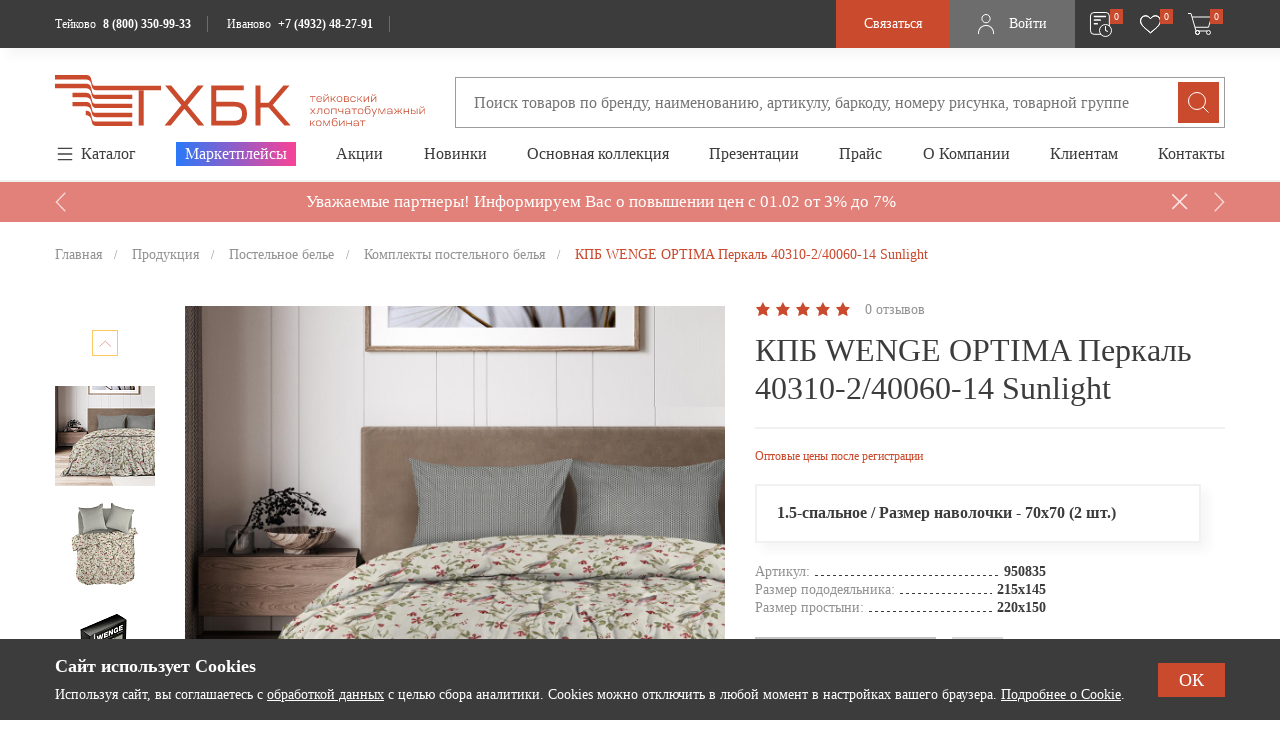

--- FILE ---
content_type: text/css
request_url: https://teikovo.com/bitrix/js/ui/design-tokens/dist/ui.design-tokens.min.css?171325107423233
body_size: 4675
content:
:root{--ui-text-letter-spacing-auto:auto;--ui-text-letter-spacing-neg-3:-0.01em;--ui-text-letter-spacing-neg-2:-0.02em;--ui-text-letter-spacing-neg-1:-0.03em;--ui-text-letter-spacing-3:.15em;--ui-text-letter-spacing-2:.1em;--ui-text-letter-spacing-1:.025em;--ui-text-decoration-style-dashed:dashed;--ui-text-decoration-style-wavy:wavy;--ui-text-decoration-style-dotted:dotted;--ui-text-decoration-style-double:double;--ui-text-decoration-style-solid:solid;--ui-text-decoration-line-overline:overline;--ui-text-decoration-line-line-through:line-through;--ui-text-decoration-line-underline:underline;--ui-text-transform-lowercase:lowercase;--ui-text-transform-uppercase:uppercase;--ui-text-transform-capitalize:capitalize;--ui-text-transform-none:none;--ui-space-inset-8xl:72px;--ui-space-inset-7xl:64px;--ui-space-inset-6xl:48px;--ui-space-inset-5xl:40px;--ui-space-inset-4xl:36px;--ui-space-inset-3xl:32px;--ui-space-inset-2xl:28px;--ui-space-inset-xl2:26px;--ui-space-inset-xl:24px;--ui-space-inset-lg2:22px;--ui-space-inset-lg:20px;--ui-space-inset-md2:18px;--ui-space-inset-md:16px;--ui-space-inset-sm2:14px;--ui-space-inset-sm:12px;--ui-space-inset-xs2:10px;--ui-space-inset-xs:8px;--ui-space-inset-2xs2:6px;--ui-space-inset-2xs:4px;--ui-space-inset-3xs:2px;--ui-space-inset-none:0;--ui-space-inline-8xl-neg:-72px;--ui-space-inline-7xl-neg:-64px;--ui-space-inline-6xl-neg:-48px;--ui-space-inline-5xl-neg:-40px;--ui-space-inline-4xl-neg:-36px;--ui-space-inline-3xl-neg:-32px;--ui-space-inline-2xl-neg:-28px;--ui-space-inline-xl2-neg:-26px;--ui-space-inline-xl-neg:-24px;--ui-space-inline-lg2-neg:-22px;--ui-space-inline-lg-neg:-20px;--ui-space-inline-md2-neg:-18px;--ui-space-inline-md-neg:-16px;--ui-space-inline-sm2-neg:-14px;--ui-space-inline-sm-neg:-12px;--ui-space-inline-xs2-neg:-10px;--ui-space-inline-xs-neg:-8px;--ui-space-inline-2xs2-neg:-6px;--ui-space-inline-2xs-neg:-4px;--ui-space-inline-3xs-neg:-2px;--ui-space-inline-8xl:72px;--ui-space-inline-7xl:64px;--ui-space-inline-6xl:48px;--ui-space-inline-5xl:40px;--ui-space-inline-4xl:36px;--ui-space-inline-3xl:32px;--ui-space-inline-2xl:28px;--ui-space-inline-xl2:26px;--ui-space-inline-xl:24px;--ui-space-inline-lg2:22px;--ui-space-inline-lg:20px;--ui-space-inline-md2:18px;--ui-space-inline-md:16px;--ui-space-inline-sm2:14px;--ui-space-inline-sm:12px;--ui-space-inline-xs2:10px;--ui-space-inline-xs:8px;--ui-space-inline-2xs2:6px;--ui-space-inline-2xs:4px;--ui-space-inline-3xs:2px;--ui-space-inline-none:0;--ui-space-stack-8xl-neg:-72px;--ui-space-stack-7xl-neg:-64px;--ui-space-stack-6xl-neg:-48px;--ui-space-stack-5xl-neg:-40px;--ui-space-stack-4xl-neg:-36px;--ui-space-stack-3xl-neg:-32px;--ui-space-stack-2xl-neg:-28px;--ui-space-stack-xl2-neg:-26px;--ui-space-stack-xl-neg:-24px;--ui-space-stack-lg2-neg:-22px;--ui-space-stack-lg-neg:-20px;--ui-space-stack-md2-neg:-18px;--ui-space-stack-md-neg:-16px;--ui-space-stack-sm2-neg:-14px;--ui-space-stack-sm-neg:-12px;--ui-space-stack-xs2-neg:-10px;--ui-space-stack-xs-neg:-8px;--ui-space-stack-2xs2-neg:-6px;--ui-space-stack-2xs-neg:-4px;--ui-space-stack-3xs-neg:-2px;--ui-space-stack-8xl:72px;--ui-space-stack-7xl:64px;--ui-space-stack-6xl:48px;--ui-space-stack-5xl:40px;--ui-space-stack-4xl:36px;--ui-space-stack-3xl:32px;--ui-space-stack-2xl:28px;--ui-space-stack-xl2:26px;--ui-space-stack-xl:24px;--ui-space-stack-lg2:22px;--ui-space-stack-lg:20px;--ui-space-stack-md2:18px;--ui-space-stack-md:16px;--ui-space-stack-sm2:14px;--ui-space-stack-sm:12px;--ui-space-stack-xs2:10px;--ui-space-stack-xs:8px;--ui-space-stack-2xs2:6px;--ui-space-stack-2xs:4px;--ui-space-stack-3xs:2px;--ui-space-stack-none:0;--ui-size-8xl:72px;--ui-size-7xl:64px;--ui-size-6xl:48px;--ui-size-5xl:40px;--ui-size-4xl:36px;--ui-size-3xl:32px;--ui-size-2xl:28px;--ui-size-xl2:26px;--ui-size-xl:24px;--ui-size-lg2:22px;--ui-size-lg:20px;--ui-size-md2:18px;--ui-size-md:16px;--ui-size-sm2:14px;--ui-size-sm:12px;--ui-size-xs2:10px;--ui-size-xs:8px;--ui-size-2xs2:6px;--ui-size-2xs:4px;--ui-size-3xs:2px;--ui-size-none:0;--ui-shadow-left-4xl:-16px 0 24px 0 rgba(0,0,0,0.11);--ui-shadow-left-3xl:-12px 0 17px 0 rgba(0,0,0,0.1);--ui-shadow-left-2xl:-8px 0 10px 0 rgba(0,0,0,0.1);--ui-shadow-left-xl:-6px 0 10px 0 rgba(0,0,0,0.1);--ui-shadow-left-l:-4px 0 5px 0 rgba(0,0,0,0.08);--ui-shadow-left-m:-3px 0 4px 0 rgba(0,0,0,0.08);--ui-shadow-left-s:-2px 0 4px 0 rgba(0,0,0,0.08);--ui-shadow-left-xs:-2px 0 2px 0 rgba(0,0,0,0.07);--ui-shadow-left-2xs:-1px 0 2px 0 rgba(0,0,0,0.06);--ui-shadow-bottom-4xl:0 16px 24px 0 rgba(0,0,0,0.11);--ui-shadow-bottom-3xl:0 12px 17px 0 rgba(0,0,0,0.1);--ui-shadow-bottom-2xl:0 8px 10px 0 rgba(0,0,0,0.1);--ui-shadow-bottom-xl:0 6px 10px 0 rgba(0,0,0,0.1);--ui-shadow-bottom-l:0 4px 5px 0 rgba(0,0,0,0.08);--ui-shadow-bottom-m:0 3px 4px 0 rgba(0,0,0,0.08);--ui-shadow-bottom-s:0 2px 4px 0 rgba(0,0,0,0.08);--ui-shadow-bottom-xs:0 2px 2px 0 rgba(0,0,0,0.07);--ui-shadow-bottom-2xs:0 1px 2px 0 rgba(0,0,0,0.06);--ui-shadow-right-4xl:16px 0 24px 0 rgba(0,0,0,0.11);--ui-shadow-right-3xl:12px 0 17px 0 rgba(0,0,0,0.1);--ui-shadow-right-2xl:8px 0 10px 0 rgba(0,0,0,0.1);--ui-shadow-right-xl:6px 0 10px 0 rgba(0,0,0,0.1);--ui-shadow-right-l:4px 0 5px 0 rgba(0,0,0,0.08);--ui-shadow-right-m:3px 0 4px 0 rgba(0,0,0,0.08);--ui-shadow-right-s:2px 0 4px 0 rgba(0,0,0,0.08);--ui-shadow-right-xs:2px 0 2px 0 rgba(0,0,0,0.07);--ui-shadow-right-2xs:1px 0 2px 0 rgba(0,0,0,0.06);--ui-shadow-top-4xl:0 -16px 24px 0 rgba(0,0,0,0.11);--ui-shadow-top-3xl:0 -12px 17px 0 rgba(0,0,0,0.1);--ui-shadow-top-2xl:0 -8px 10px 0 rgba(0,0,0,0.1);--ui-shadow-top-xl:0 -6px 10px 0 rgba(0,0,0,0.1);--ui-shadow-top-l:0 -4px 5px 0 rgba(0,0,0,0.08);--ui-shadow-top-m:0 -3px 4px 0 rgba(0,0,0,0.08);--ui-shadow-top-s:0 -2px 4px 0 rgba(0,0,0,0.08);--ui-shadow-top-xs:0 -2px 2px 0 rgba(0,0,0,0.07);--ui-shadow-top-2xs:0 -1px 2px 0 rgba(0,0,0,0.06);--ui-opacity-none:0;--ui-opacity-full:1;--ui-opacity-90:.9;--ui-opacity-80:.8;--ui-opacity-70:.7;--ui-opacity-60:.6;--ui-opacity-50:.5;--ui-opacity-40:.4;--ui-opacity-30:.3;--ui-opacity-20:.2;--ui-opacity-10:.1;--ui-opacity-5:.05;--ui-font-line-height-3xl:2;--ui-font-line-height-2xl:1.75;--ui-font-line-height-xl:1.62;--ui-font-line-height-lg:1.5;--ui-font-line-height-md:1.4;--ui-font-line-height-sm:1.35;--ui-font-line-height-2xs:1.3;--ui-font-line-height-3xs:1.2;--ui-font-line-height-reset:1;--ui-font-size-5xl:28px;--ui-font-size-4xl:24px;--ui-font-size-3xl:22px;--ui-font-size-2xl:18px;--ui-font-size-xl:16px;--ui-font-size-lg:15px;--ui-font-size-md:14px;--ui-font-size-sm:13px;--ui-font-size-xs:12px;--ui-font-size-3xs:11px;--ui-font-size-4xs:10px;--ui-font-size-5xs:9px;--ui-font-size-6xs:8px;--ui-font-size-7xs:7px;--ui-font-weight-extra-black:950;--ui-font-weight-black:900;--ui-font-weight-extra-bold:800;--ui-font-weight-bold:700;--ui-font-weight-semi-bold:600;--ui-font-weight-medium:500;--ui-font-weight-normal:400;--ui-font-weight-regular:400;--ui-font-weight-light:300;--ui-font-weight-extra-light:200;--ui-font-weight-thin:100;--ui-font-family-helvetica:"Helvetica Neue",Helvetica,Arial,sans-serif;--ui-font-family-system-mono:ui-monospace,SFMono-Regular,"SF Mono",Consolas,"Liberation Mono",Menlo,monospace;--ui-font-family-system:system-ui,-apple-system,BlinkMacSystemFont,"Segoe UI",Roboto,Ubuntu,"Helvetica Neue",Arial,sans-serif,'Apple Color Emoji','Segoe UI Emoji','Segoe UI Symbol';--ui-color-palette-beige-base:#fdfae1;--ui-color-palette-beige-base-rgb:253,250,225;--ui-color-palette-gray-02:#f8fafb;--ui-color-palette-gray-02-rgb:248,250,251;--ui-color-palette-gray-03:#f5f7f8;--ui-color-palette-gray-03-rgb:245,247,248;--ui-color-palette-gray-04:#f1f4f6;--ui-color-palette-gray-04-rgb:241,244,246;--ui-color-palette-gray-05:#eef2f4;--ui-color-palette-gray-05-rgb:238,242,244;--ui-color-palette-gray-90:#525c69;--ui-color-palette-gray-90-rgb:82,92,105;--ui-color-palette-gray-80:#6a737f;--ui-color-palette-gray-80-rgb:106,115,127;--ui-color-palette-gray-70:#828b95;--ui-color-palette-gray-70-rgb:130,139,149;--ui-color-palette-gray-60:#959ca4;--ui-color-palette-gray-60-rgb:149,156,164;--ui-color-palette-gray-50:#a8adb4;--ui-color-palette-gray-50-rgb:168,173,180;--ui-color-palette-gray-40:#bdc1c6;--ui-color-palette-gray-40-rgb:189,193,198;--ui-color-palette-gray-35:#c9ccd0;--ui-color-palette-gray-35-rgb:201,204,208;--ui-color-palette-gray-30:#d5d7db;--ui-color-palette-gray-30-rgb:213,215,219;--ui-color-palette-gray-20:#dfe0e3;--ui-color-palette-gray-20-rgb:223,224,227;--ui-color-palette-gray-15:#e6e7e9;--ui-color-palette-gray-15-rgb:230,231,233;--ui-color-palette-gray-10:#edeef0;--ui-color-palette-gray-10-rgb:237,238,240;--ui-color-palette-red-solid:#f0371b;--ui-color-palette-red-solid-rgb:240,55,27;--ui-color-palette-red-95:#800602;--ui-color-palette-red-95-rgb:128,6,2;--ui-color-palette-red-90:#9a0703;--ui-color-palette-red-90-rgb:154,7,3;--ui-color-palette-red-80:#c21b16;--ui-color-palette-red-80-rgb:194,27,22;--ui-color-palette-red-70:#e92f2a;--ui-color-palette-red-70-rgb:233,47,42;--ui-color-palette-red-60:#f4433e;--ui-color-palette-red-60-rgb:244,67,62;--ui-color-palette-red-50:#ff5752;--ui-color-palette-red-50-rgb:255,87,82;--ui-color-palette-red-45:#ff7c78;--ui-color-palette-red-45-rgb:255,124,120;--ui-color-palette-red-40:#ff9a97;--ui-color-palette-red-40-rgb:255,154,151;--ui-color-palette-red-30:#ffcdcc;--ui-color-palette-red-30-rgb:255,205,204;--ui-color-palette-red-25:#ffdcdb;--ui-color-palette-red-25-rgb:255,220,219;--ui-color-palette-red-20:#ffe8e8;--ui-color-palette-red-20-rgb:255,232,232;--ui-color-palette-red-15:#fff0f0;--ui-color-palette-red-15-rgb:255,240,240;--ui-color-palette-red-10:#fff8f8;--ui-color-palette-red-10-rgb:255,248,248;--ui-color-palette-orange-95:#614000;--ui-color-palette-orange-95-rgb:97,64,0;--ui-color-palette-orange-90:#7a5100;--ui-color-palette-orange-90-rgb:122,81,0;--ui-color-palette-orange-80:#9f6a00;--ui-color-palette-orange-80-rgb:159,106,0;--ui-color-palette-orange-70:#c48300;--ui-color-palette-orange-70-rgb:196,131,0;--ui-color-palette-orange-60:#e89b06;--ui-color-palette-orange-60-rgb:232,155,6;--ui-color-palette-orange-50:#ffa900;--ui-color-palette-orange-50-rgb:255,169,0;--ui-color-palette-orange-40:#ffc34d;--ui-color-palette-orange-40-rgb:255,195,77;--ui-color-palette-orange-30:#ffe1a6;--ui-color-palette-orange-30-rgb:255,225,166;--ui-color-palette-orange-25:#ffe9be;--ui-color-palette-orange-25-rgb:255,233,190;--ui-color-palette-orange-20:#fff1d6;--ui-color-palette-orange-20-rgb:255,241,214;--ui-color-palette-orange-15:#fff5e3;--ui-color-palette-orange-15-rgb:255,245,227;--ui-color-palette-orange-10:#fffaf0;--ui-color-palette-orange-10-rgb:255,250,240;--ui-color-palette-green-95:#3d4f00;--ui-color-palette-green-95-rgb:61,79,0;--ui-color-palette-green-90:#506900;--ui-color-palette-green-90-rgb:80,105,0;--ui-color-palette-green-80:#688800;--ui-color-palette-green-80-rgb:104,136,0;--ui-color-palette-green-70:#7fa800;--ui-color-palette-green-70-rgb:127,168,0;--ui-color-palette-green-60:#8dbb00;--ui-color-palette-green-60-rgb:141,187,0;--ui-color-palette-green-55:#95c500;--ui-color-palette-green-55-rgb:149,197,0;--ui-color-palette-green-50:#9dcf00;--ui-color-palette-green-50-rgb:157,207,0;--ui-color-palette-green-40:#bbde4d;--ui-color-palette-green-40-rgb:187,222,77;--ui-color-palette-green-35:#cfe780;--ui-color-palette-green-35-rgb:207,231,128;--ui-color-palette-green-30:#e2f1b3;--ui-color-palette-green-30-rgb:226,241,179;--ui-color-palette-green-25:#faf6c3;--ui-color-palette-green-25-rgb:250,246,195;--ui-color-palette-green-20:#f1fbd0;--ui-color-palette-green-20-rgb:241,251,208;--ui-color-palette-green-15:#f5fcde;--ui-color-palette-green-15-rgb:245,252,222;--ui-color-palette-green-10:#fafded;--ui-color-palette-green-10-rgb:250,253,237;--ui-color-palette-blue-95:#004f69;--ui-color-palette-blue-95-rgb:0,79,105;--ui-color-palette-blue-90:#006484;--ui-color-palette-blue-90-rgb:0,100,132;--ui-color-palette-blue-80:#00789e;--ui-color-palette-blue-80-rgb:0,120,158;--ui-color-palette-blue-70:#008dba;--ui-color-palette-blue-70-rgb:0,141,186;--ui-color-palette-blue-60:#11a9d9;--ui-color-palette-blue-60-rgb:17,169,217;--ui-color-palette-blue-50:#2fc6f6;--ui-color-palette-blue-50-rgb:47,198,246;--ui-color-palette-blue-40:#7fdefc;--ui-color-palette-blue-40-rgb:127,222,252;--ui-color-palette-blue-30:#c3f0ff;--ui-color-palette-blue-30-rgb:195,240,255;--ui-color-palette-blue-25:#d3f4ff;--ui-color-palette-blue-25-rgb:211,244,255;--ui-color-palette-blue-20:#e5f9ff;--ui-color-palette-blue-20-rgb:229,249,255;--ui-color-palette-blue-15:#ecfafe;--ui-color-palette-blue-15-rgb:236,250,254;--ui-color-palette-blue-10:#f4fcfe;--ui-color-palette-blue-10-rgb:244,252,254;--ui-color-palette-white-base:#fff;--ui-color-palette-white-base-rgb:255,255,255;--ui-color-palette-black-base:#333;--ui-color-palette-black-base-rgb:51,51,51;--ui-color-palette-black-solid:#000;--ui-color-palette-black-solid-rgb:0,0,0;--ui-color-overlay-base:rgba(255,255,255,0.5);--ui-color-accent-yellow:#fef3b8;--ui-color-accent-yellow-rgb:254,243,184;--ui-color-accent-purple:#a77bde;--ui-color-accent-purple-rgb:167,123,222;--ui-color-accent-turquoise:#05b5ab;--ui-color-accent-turquoise-rgb:5,181,171;--ui-color-accent-green:#29ad49;--ui-color-accent-green-rgb:41,173,73;--ui-color-accent-brown:#ae914b;--ui-color-accent-brown-rgb:174,145,75;--ui-color-accent-pink:#fb6dba;--ui-color-accent-pink-rgb:251,109,186;--ui-color-accent-aqua:#55d0e0;--ui-color-accent-aqua-rgb:85,208,224;--ui-color-accent-light-blue:#559be6;--ui-color-accent-light-blue-rgb:85,155,230;--ui-color-tag-9:#e2e3e5;--ui-color-tag-9-rgb:226,227,229;--ui-color-tag-8:#ccd3dd;--ui-color-tag-8-rgb:204,211,221;--ui-color-tag-7:#dfc684;--ui-color-tag-7-rgb:223,198,132;--ui-color-tag-6:#ace5ec;--ui-color-tag-6-rgb:172,229,236;--ui-color-tag-5:#c2d1f0;--ui-color-tag-5-rgb:194,209,240;--ui-color-tag-4:#87eda0;--ui-color-tag-4-rgb:135,237,160;--ui-color-tag-3:#dbf087;--ui-color-tag-3-rgb:219,240,135;--ui-color-tag-2:#00baf2;--ui-color-tag-2-rgb:0,186,242;--ui-color-tag-1:#bcedfc;--ui-color-tag-1-rgb:188,237,252;--ui-color-link-primary-base:#2066b0;--ui-color-link-primary-base-rgb:32,102,176;--ui-color-background-none:none;--ui-color-background-transparent:transparent;--ui-border-width-thick:2px;--ui-border-width-thin:1px;--ui-border-radius-pill:99rem;--ui-border-radius-circle:50%;--ui-border-radius-3xl:20px;--ui-border-radius-2xl:16px;--ui-border-radius-xl:14px;--ui-border-radius-lg:12px;--ui-border-radius-md:10px;--ui-border-radius-sm:8px;--ui-border-radius-xs:6px;--ui-border-radius-2xs:4px;--ui-border-radius-3xs:2px;--ui-border-radius-none:0;--ui-typography-text-lg-font-weight:400;--ui-typography-text-lg-line-height:1.4;--ui-typography-text-lg-font-size:var(--ui-font-size-lg);--ui-typography-text-md-font-weight:400;--ui-typography-text-md-line-height:1.4;--ui-typography-text-md-font-size:var(--ui-font-size-md);--ui-typography-text-sm-font-weight:400;--ui-typography-text-sm-line-height:1.4;--ui-typography-text-sm-font-size:var(--ui-font-size-sm);--ui-typography-text-xs-font-weight:400;--ui-typography-text-xs-line-height:1.35;--ui-typography-text-xs-font-size:var(--ui-font-size-xs);--ui-typography-heading-h6-color:var(--ui-color-palette-black-base);--ui-typography-heading-h6-font-weight:600;--ui-typography-heading-h6-line-height:1.4;--ui-typography-heading-h6-font-size:var(--ui-font-size-md);--ui-typography-heading-h5-color:var(--ui-color-palette-black-base);--ui-typography-heading-h5-font-weight:400;--ui-typography-heading-h5-line-height:1.35;--ui-typography-heading-h5-font-size:var(--ui-font-size-xl);--ui-typography-heading-h4-color:var(--ui-color-palette-black-base);--ui-typography-heading-h4-font-weight:400;--ui-typography-heading-h4-line-height:1.35;--ui-typography-heading-h4-font-size:var(--ui-font-size-2xl);--ui-typography-heading-h3-color:var(--ui-color-palette-black-base);--ui-typography-heading-h3-font-weight:300;--ui-typography-heading-h3-line-height:1.3;--ui-typography-heading-h3-font-size:var(--ui-font-size-3xl);--ui-typography-heading-h2-color:var(--ui-color-palette-black-base);--ui-typography-heading-h2-font-weight:300;--ui-typography-heading-h2-line-height:1.3;--ui-typography-heading-h2-font-size:var(--ui-font-size-4xl);--ui-typography-heading-h1-color:var(--ui-color-palette-black-base);--ui-typography-heading-h1-font-weight:300;--ui-typography-heading-h1-line-height:1.2;--ui-typography-heading-h1-font-size:var(--ui-font-size-5xl);--ui-color-base-default:var(--ui-color-palette-black-base);--ui-color-base-default-rgb:var(--ui-color-palette-black-base-rgb);--ui-color-base-solid:var(--ui-color-palette-black-solid);--ui-color-base-solid-rgb:var(--ui-color-palette-black-solid-rgb);--ui-color-base-05:var(--ui-color-palette-gray-05);--ui-color-base-05-rgb:var(--ui-color-palette-gray-05-rgb);--ui-color-base-04:var(--ui-color-palette-gray-04);--ui-color-base-04-rgb:var(--ui-color-palette-gray-04-rgb);--ui-color-base-03:var(--ui-color-palette-gray-03);--ui-color-base-03-rgb:var(--ui-color-palette-gray-03-rgb);--ui-color-base-02:var(--ui-color-palette-gray-02);--ui-color-base-02-rgb:var(--ui-color-palette-gray-02-rgb);--ui-color-base-90:var(--ui-color-palette-gray-90);--ui-color-base-90-rgb:var(--ui-color-palette-gray-90-rgb);--ui-color-base-80:var(--ui-color-palette-gray-80);--ui-color-base-80-rgb:var(--ui-color-palette-gray-80-rgb);--ui-color-base-70:var(--ui-color-palette-gray-70);--ui-color-base-70-rgb:var(--ui-color-palette-gray-70-rgb);--ui-color-base-60:var(--ui-color-palette-gray-60);--ui-color-base-60-rgb:var(--ui-color-palette-gray-60-rgb);--ui-color-base-50:var(--ui-color-palette-gray-50);--ui-color-base-50-rgb:var(--ui-color-palette-gray-50-rgb);--ui-color-base-40:var(--ui-color-palette-gray-40);--ui-color-base-40-rgb:var(--ui-color-palette-gray-40-rgb);--ui-color-base-35:var(--ui-color-palette-gray-35);--ui-color-base-35-rgb:var(--ui-color-palette-gray-35-rgb);--ui-color-base-30:var(--ui-color-palette-gray-30);--ui-color-base-30-rgb:var(--ui-color-palette-gray-30-rgb);--ui-color-base-20:var(--ui-color-palette-gray-20);--ui-color-base-20-rgb:var(--ui-color-palette-gray-20-rgb);--ui-color-base-15:var(--ui-color-palette-gray-15);--ui-color-base-15-rgb:var(--ui-color-palette-gray-15-rgb);--ui-color-base-10:var(--ui-color-palette-gray-10);--ui-color-base-10-rgb:var(--ui-color-palette-gray-10-rgb);--ui-color-background-note:var(--ui-color-palette-beige-base);--ui-color-background-note-rgb:var(--ui-color-palette-beige-base-rgb);--ui-color-background-on-alert:var(--ui-color-palette-red-70);--ui-color-background-on-alert-rgb:var(--ui-color-palette-red-70-rgb);--ui-color-background-alert:var(--ui-color-palette-red-20);--ui-color-background-alert-rgb:var(--ui-color-palette-red-20-rgb);--ui-color-background-on-warning:var(--ui-color-palette-orange-70);--ui-color-background-on-warning-rgb:var(--ui-color-palette-orange-70-rgb);--ui-color-background-warning:var(--ui-color-palette-orange-20);--ui-color-background-warning-rgb:var(--ui-color-palette-orange-20-rgb);--ui-color-background-on-success:var(--ui-color-palette-green-70);--ui-color-background-on-success-rgb:var(--ui-color-palette-green-70-rgb);--ui-color-background-success:var(--ui-color-palette-green-20);--ui-color-background-success-rgb:var(--ui-color-palette-green-20-rgb);--ui-color-background-on-info:var(--ui-color-palette-blue-70);--ui-color-background-on-info-rgb:var(--ui-color-palette-blue-70-rgb);--ui-color-background-info:var(--ui-color-palette-blue-20);--ui-color-background-info-rgb:var(--ui-color-palette-blue-20-rgb);--ui-color-background-tertiary:var(--ui-color-palette-gray-05);--ui-color-background-tertiary-rgb:var(--ui-color-palette-gray-05-rgb);--ui-color-background-secondary:var(--ui-color-palette-gray-10);--ui-color-background-secondary-rgb:var(--ui-color-palette-gray-10-rgb);--ui-color-background-primary:var(--ui-color-palette-white-base);--ui-color-background-primary-rgb:var(--ui-color-palette-white-base-rgb);--ui-color-text-warning:var(--ui-color-palette-orange-50);--ui-color-text-warning-rgb:var(--ui-color-palette-orange-50-rgb);--ui-color-text-alert:var(--ui-color-palette-red-50);--ui-color-text-alert-rgb:var(--ui-color-palette-red-50-rgb);--ui-color-text-subtle:var(--ui-color-palette-gray-70);--ui-color-text-subtle-rgb:var(--ui-color-palette-gray-70-rgb);--ui-color-text-secondary:var(--ui-color-palette-gray-90);--ui-color-text-secondary-rgb:var(--ui-color-palette-gray-90-rgb);--ui-color-text-primary:var(--ui-color-palette-black-base);--ui-color-text-primary-rgb:var(--ui-color-palette-black-base-rgb);--ui-color-extranet:var(--ui-color-palette-orange-60);--ui-color-extranet-rgb:var(--ui-color-palette-orange-60-rgb);--ui-color-on-primary-alt:var(--ui-color-palette-white-base);--ui-color-on-primary-alt-rgb:var(--ui-color-palette-white-base-rgb);--ui-color-primary-alt:var(--ui-color-palette-green-50);--ui-color-primary-alt-rgb:var(--ui-color-palette-green-50-rgb);--ui-color-on-primary:var(--ui-color-palette-white-base);--ui-color-on-primary-rgb:var(--ui-color-palette-white-base-rgb);--ui-color-primary:var(--ui-color-palette-blue-50);--ui-color-primary-rgb:var(--ui-color-palette-blue-50-rgb)}.ui-typography-heading-h1{font-size:var(--ui-typography-heading-h1-font-size);line-height:var(--ui-typography-heading-h1-line-height);font-weight:var(--ui-typography-heading-h1-font-weight);color:var(--ui-typography-heading-h1-color)}.ui-typography-heading-h2{font-size:var(--ui-typography-heading-h2-font-size);line-height:var(--ui-typography-heading-h2-line-height);font-weight:var(--ui-typography-heading-h2-font-weight);color:var(--ui-typography-heading-h2-color)}.ui-typography-heading-h3{font-size:var(--ui-typography-heading-h3-font-size);line-height:var(--ui-typography-heading-h3-line-height);font-weight:var(--ui-typography-heading-h3-font-weight);color:var(--ui-typography-heading-h3-color)}.ui-typography-heading-h4{font-size:var(--ui-typography-heading-h4-font-size);line-height:var(--ui-typography-heading-h4-line-height);font-weight:var(--ui-typography-heading-h4-font-weight);color:var(--ui-typography-heading-h4-color)}.ui-typography-heading-h5{font-size:var(--ui-typography-heading-h5-font-size);line-height:var(--ui-typography-heading-h5-line-height);font-weight:var(--ui-typography-heading-h5-font-weight);color:var(--ui-typography-heading-h5-color)}.ui-typography-heading-h6{font-size:var(--ui-typography-heading-h6-font-size);line-height:var(--ui-typography-heading-h6-line-height);font-weight:var(--ui-typography-heading-h6-font-weight);color:var(--ui-typography-heading-h6-color)}.ui-typography-text-xs{font-size:var(--ui-typography-text-xs-font-size);line-height:var(--ui-typography-text-xs-line-height);font-weight:var(--ui-typography-text-xs-font-weight)}.ui-typography-text-sm{font-size:var(--ui-typography-text-sm-font-size);line-height:var(--ui-typography-text-sm-line-height);font-weight:var(--ui-typography-text-sm-font-weight)}.ui-typography-text-md{font-size:var(--ui-typography-text-md-font-size);line-height:var(--ui-typography-text-md-line-height);font-weight:var(--ui-typography-text-md-font-weight)}.ui-typography-text-lg{font-size:var(--ui-typography-text-lg-font-size);line-height:var(--ui-typography-text-lg-line-height);font-weight:var(--ui-typography-text-lg-font-weight)}

--- FILE ---
content_type: text/css
request_url: https://teikovo.com/bitrix/cache/css/s1/teikovo/template_7193b840b6c9bd9352fe9b21bef1b50b/template_7193b840b6c9bd9352fe9b21bef1b50b_v1.css?1768900551590840
body_size: 106488
content:


/* Start:/local/templates/teikovo/frontend/lib/swiper11/swiper.min.css?170556701318448*/
/**
 * Swiper 11.0.5
 * Most modern mobile touch slider and framework with hardware accelerated transitions
 * https://swiperjs.com
 *
 * Copyright 2014-2023 Vladimir Kharlampidi
 *
 * Released under the MIT License
 *
 * Released on: November 22, 2023
 */

@font-face{font-family:swiper-icons;src:url('data:application/font-woff;charset=utf-8;base64, [base64]//wADZ2x5ZgAAAywAAADMAAAD2MHtryVoZWFkAAABbAAAADAAAAA2E2+eoWhoZWEAAAGcAAAAHwAAACQC9gDzaG10eAAAAigAAAAZAAAArgJkABFsb2NhAAAC0AAAAFoAAABaFQAUGG1heHAAAAG8AAAAHwAAACAAcABAbmFtZQAAA/gAAAE5AAACXvFdBwlwb3N0AAAFNAAAAGIAAACE5s74hXjaY2BkYGAAYpf5Hu/j+W2+MnAzMYDAzaX6QjD6/4//Bxj5GA8AuRwMYGkAPywL13jaY2BkYGA88P8Agx4j+/8fQDYfA1AEBWgDAIB2BOoAeNpjYGRgYNBh4GdgYgABEMnIABJzYNADCQAACWgAsQB42mNgYfzCOIGBlYGB0YcxjYGBwR1Kf2WQZGhhYGBiYGVmgAFGBiQQkOaawtDAoMBQxXjg/wEGPcYDDA4wNUA2CCgwsAAAO4EL6gAAeNpj2M0gyAACqxgGNWBkZ2D4/wMA+xkDdgAAAHjaY2BgYGaAYBkGRgYQiAHyGMF8FgYHIM3DwMHABGQrMOgyWDLEM1T9/w8UBfEMgLzE////P/5//f/V/xv+r4eaAAeMbAxwIUYmIMHEgKYAYjUcsDAwsLKxc3BycfPw8jEQA/[base64]/uznmfPFBNODM2K7MTQ45YEAZqGP81AmGGcF3iPqOop0r1SPTaTbVkfUe4HXj97wYE+yNwWYxwWu4v1ugWHgo3S1XdZEVqWM7ET0cfnLGxWfkgR42o2PvWrDMBSFj/IHLaF0zKjRgdiVMwScNRAoWUoH78Y2icB/yIY09An6AH2Bdu/UB+yxopYshQiEvnvu0dURgDt8QeC8PDw7Fpji3fEA4z/PEJ6YOB5hKh4dj3EvXhxPqH/SKUY3rJ7srZ4FZnh1PMAtPhwP6fl2PMJMPDgeQ4rY8YT6Gzao0eAEA409DuggmTnFnOcSCiEiLMgxCiTI6Cq5DZUd3Qmp10vO0LaLTd2cjN4fOumlc7lUYbSQcZFkutRG7g6JKZKy0RmdLY680CDnEJ+UMkpFFe1RN7nxdVpXrC4aTtnaurOnYercZg2YVmLN/d/gczfEimrE/fs/bOuq29Zmn8tloORaXgZgGa78yO9/cnXm2BpaGvq25Dv9S4E9+5SIc9PqupJKhYFSSl47+Qcr1mYNAAAAeNptw0cKwkAAAMDZJA8Q7OUJvkLsPfZ6zFVERPy8qHh2YER+3i/BP83vIBLLySsoKimrqKqpa2hp6+jq6RsYGhmbmJqZSy0sraxtbO3sHRydnEMU4uR6yx7JJXveP7WrDycAAAAAAAH//wACeNpjYGRgYOABYhkgZgJCZgZNBkYGLQZtIJsFLMYAAAw3ALgAeNolizEKgDAQBCchRbC2sFER0YD6qVQiBCv/H9ezGI6Z5XBAw8CBK/m5iQQVauVbXLnOrMZv2oLdKFa8Pjuru2hJzGabmOSLzNMzvutpB3N42mNgZGBg4GKQYzBhYMxJLMlj4GBgAYow/P/PAJJhLM6sSoWKfWCAAwDAjgbRAAB42mNgYGBkAIIbCZo5IPrmUn0hGA0AO8EFTQAA');font-weight:400;font-style:normal}:root{--swiper-theme-color:#007aff}:host{position:relative;display:block;margin-left:auto;margin-right:auto;z-index:1}.swiper{margin-left:auto;margin-right:auto;position:relative;overflow:hidden;list-style:none;padding:0;z-index:1;display:block}.swiper-vertical>.swiper-wrapper{flex-direction:column}.swiper-wrapper{position:relative;width:100%;height:100%;z-index:1;display:flex;transition-property:transform;transition-timing-function:var(--swiper-wrapper-transition-timing-function,initial);box-sizing:content-box}.swiper-android .swiper-slide,.swiper-ios .swiper-slide,.swiper-wrapper{transform:translate3d(0px,0,0)}.swiper-horizontal{touch-action:pan-y}.swiper-vertical{touch-action:pan-x}.swiper-slide{flex-shrink:0;width:100%;height:100%;position:relative;transition-property:transform;display:block}.swiper-slide-invisible-blank{visibility:hidden}.swiper-autoheight,.swiper-autoheight .swiper-slide{height:auto}.swiper-autoheight .swiper-wrapper{align-items:flex-start;transition-property:transform,height}.swiper-backface-hidden .swiper-slide{transform:translateZ(0);-webkit-backface-visibility:hidden;backface-visibility:hidden}.swiper-3d.swiper-css-mode .swiper-wrapper{perspective:1200px}.swiper-3d .swiper-wrapper{transform-style:preserve-3d}.swiper-3d{perspective:1200px}.swiper-3d .swiper-cube-shadow,.swiper-3d .swiper-slide{transform-style:preserve-3d}.swiper-css-mode>.swiper-wrapper{overflow:auto;scrollbar-width:none;-ms-overflow-style:none}.swiper-css-mode>.swiper-wrapper::-webkit-scrollbar{display:none}.swiper-css-mode>.swiper-wrapper>.swiper-slide{scroll-snap-align:start start}.swiper-css-mode.swiper-horizontal>.swiper-wrapper{scroll-snap-type:x mandatory}.swiper-css-mode.swiper-vertical>.swiper-wrapper{scroll-snap-type:y mandatory}.swiper-css-mode.swiper-free-mode>.swiper-wrapper{scroll-snap-type:none}.swiper-css-mode.swiper-free-mode>.swiper-wrapper>.swiper-slide{scroll-snap-align:none}.swiper-css-mode.swiper-centered>.swiper-wrapper::before{content:'';flex-shrink:0;order:9999}.swiper-css-mode.swiper-centered>.swiper-wrapper>.swiper-slide{scroll-snap-align:center center;scroll-snap-stop:always}.swiper-css-mode.swiper-centered.swiper-horizontal>.swiper-wrapper>.swiper-slide:first-child{margin-inline-start:var(--swiper-centered-offset-before)}.swiper-css-mode.swiper-centered.swiper-horizontal>.swiper-wrapper::before{height:100%;min-height:1px;width:var(--swiper-centered-offset-after)}.swiper-css-mode.swiper-centered.swiper-vertical>.swiper-wrapper>.swiper-slide:first-child{margin-block-start:var(--swiper-centered-offset-before)}.swiper-css-mode.swiper-centered.swiper-vertical>.swiper-wrapper::before{width:100%;min-width:1px;height:var(--swiper-centered-offset-after)}.swiper-3d .swiper-slide-shadow,.swiper-3d .swiper-slide-shadow-bottom,.swiper-3d .swiper-slide-shadow-left,.swiper-3d .swiper-slide-shadow-right,.swiper-3d .swiper-slide-shadow-top{position:absolute;left:0;top:0;width:100%;height:100%;pointer-events:none;z-index:10}.swiper-3d .swiper-slide-shadow{background:rgba(0,0,0,.15)}.swiper-3d .swiper-slide-shadow-left{background-image:linear-gradient(to left,rgba(0,0,0,.5),rgba(0,0,0,0))}.swiper-3d .swiper-slide-shadow-right{background-image:linear-gradient(to right,rgba(0,0,0,.5),rgba(0,0,0,0))}.swiper-3d .swiper-slide-shadow-top{background-image:linear-gradient(to top,rgba(0,0,0,.5),rgba(0,0,0,0))}.swiper-3d .swiper-slide-shadow-bottom{background-image:linear-gradient(to bottom,rgba(0,0,0,.5),rgba(0,0,0,0))}.swiper-lazy-preloader{width:42px;height:42px;position:absolute;left:50%;top:50%;margin-left:-21px;margin-top:-21px;z-index:10;transform-origin:50%;box-sizing:border-box;border:4px solid var(--swiper-preloader-color,var(--swiper-theme-color));border-radius:50%;border-top-color:transparent}.swiper-watch-progress .swiper-slide-visible .swiper-lazy-preloader,.swiper:not(.swiper-watch-progress) .swiper-lazy-preloader{animation:swiper-preloader-spin 1s infinite linear}.swiper-lazy-preloader-white{--swiper-preloader-color:#fff}.swiper-lazy-preloader-black{--swiper-preloader-color:#000}@keyframes swiper-preloader-spin{0%{transform:rotate(0deg)}100%{transform:rotate(360deg)}}.swiper-virtual .swiper-slide{-webkit-backface-visibility:hidden;transform:translateZ(0)}.swiper-virtual.swiper-css-mode .swiper-wrapper::after{content:'';position:absolute;left:0;top:0;pointer-events:none}.swiper-virtual.swiper-css-mode.swiper-horizontal .swiper-wrapper::after{height:1px;width:var(--swiper-virtual-size)}.swiper-virtual.swiper-css-mode.swiper-vertical .swiper-wrapper::after{width:1px;height:var(--swiper-virtual-size)}:root{--swiper-navigation-size:44px}.swiper-button-next,.swiper-button-prev{position:absolute;top:var(--swiper-navigation-top-offset,50%);width:calc(var(--swiper-navigation-size)/ 44 * 27);height:var(--swiper-navigation-size);margin-top:calc(0px - (var(--swiper-navigation-size)/ 2));z-index:10;cursor:pointer;display:flex;align-items:center;justify-content:center;color:var(--swiper-navigation-color,var(--swiper-theme-color))}.swiper-button-next.swiper-button-disabled,.swiper-button-prev.swiper-button-disabled{opacity:.35;cursor:auto;pointer-events:none}.swiper-button-next.swiper-button-hidden,.swiper-button-prev.swiper-button-hidden{opacity:0;cursor:auto;pointer-events:none}.swiper-navigation-disabled .swiper-button-next,.swiper-navigation-disabled .swiper-button-prev{display:none!important}.swiper-button-next svg,.swiper-button-prev svg{width:100%;height:100%;object-fit:contain;transform-origin:center}.swiper-rtl .swiper-button-next svg,.swiper-rtl .swiper-button-prev svg{transform:rotate(180deg)}.swiper-button-prev,.swiper-rtl .swiper-button-next{left:var(--swiper-navigation-sides-offset,10px);right:auto}.swiper-button-next,.swiper-rtl .swiper-button-prev{right:var(--swiper-navigation-sides-offset,10px);left:auto}.swiper-button-lock{display:none}.swiper-button-next:after,.swiper-button-prev:after{font-family:swiper-icons;font-size:var(--swiper-navigation-size);text-transform:none!important;letter-spacing:0;font-variant:initial;line-height:1}.swiper-button-prev:after,.swiper-rtl .swiper-button-next:after{content:'prev'}.swiper-button-next,.swiper-rtl .swiper-button-prev{right:var(--swiper-navigation-sides-offset,10px);left:auto}.swiper-button-next:after,.swiper-rtl .swiper-button-prev:after{content:'next'}.swiper-pagination{position:absolute;text-align:center;transition:.3s opacity;transform:translate3d(0,0,0);z-index:10}.swiper-pagination.swiper-pagination-hidden{opacity:0}.swiper-pagination-disabled>.swiper-pagination,.swiper-pagination.swiper-pagination-disabled{display:none!important}.swiper-horizontal>.swiper-pagination-bullets,.swiper-pagination-bullets.swiper-pagination-horizontal,.swiper-pagination-custom,.swiper-pagination-fraction{bottom:var(--swiper-pagination-bottom,8px);top:var(--swiper-pagination-top,auto);left:0;width:100%}.swiper-pagination-bullets-dynamic{overflow:hidden;font-size:0}.swiper-pagination-bullets-dynamic .swiper-pagination-bullet{transform:scale(.33);position:relative}.swiper-pagination-bullets-dynamic .swiper-pagination-bullet-active{transform:scale(1)}.swiper-pagination-bullets-dynamic .swiper-pagination-bullet-active-main{transform:scale(1)}.swiper-pagination-bullets-dynamic .swiper-pagination-bullet-active-prev{transform:scale(.66)}.swiper-pagination-bullets-dynamic .swiper-pagination-bullet-active-prev-prev{transform:scale(.33)}.swiper-pagination-bullets-dynamic .swiper-pagination-bullet-active-next{transform:scale(.66)}.swiper-pagination-bullets-dynamic .swiper-pagination-bullet-active-next-next{transform:scale(.33)}.swiper-pagination-bullet{width:var(--swiper-pagination-bullet-width,var(--swiper-pagination-bullet-size,8px));height:var(--swiper-pagination-bullet-height,var(--swiper-pagination-bullet-size,8px));display:inline-block;border-radius:var(--swiper-pagination-bullet-border-radius,50%);background:var(--swiper-pagination-bullet-inactive-color,#000);opacity:var(--swiper-pagination-bullet-inactive-opacity, .2)}button.swiper-pagination-bullet{border:none;margin:0;padding:0;box-shadow:none;-webkit-appearance:none;appearance:none}.swiper-pagination-clickable .swiper-pagination-bullet{cursor:pointer}.swiper-pagination-bullet:only-child{display:none!important}.swiper-pagination-bullet-active{opacity:var(--swiper-pagination-bullet-opacity, 1);background:var(--swiper-pagination-color,var(--swiper-theme-color))}.swiper-pagination-vertical.swiper-pagination-bullets,.swiper-vertical>.swiper-pagination-bullets{right:var(--swiper-pagination-right,8px);left:var(--swiper-pagination-left,auto);top:50%;transform:translate3d(0px,-50%,0)}.swiper-pagination-vertical.swiper-pagination-bullets .swiper-pagination-bullet,.swiper-vertical>.swiper-pagination-bullets .swiper-pagination-bullet{margin:var(--swiper-pagination-bullet-vertical-gap,6px) 0;display:block}.swiper-pagination-vertical.swiper-pagination-bullets.swiper-pagination-bullets-dynamic,.swiper-vertical>.swiper-pagination-bullets.swiper-pagination-bullets-dynamic{top:50%;transform:translateY(-50%);width:8px}.swiper-pagination-vertical.swiper-pagination-bullets.swiper-pagination-bullets-dynamic .swiper-pagination-bullet,.swiper-vertical>.swiper-pagination-bullets.swiper-pagination-bullets-dynamic .swiper-pagination-bullet{display:inline-block;transition:.2s transform,.2s top}.swiper-horizontal>.swiper-pagination-bullets .swiper-pagination-bullet,.swiper-pagination-horizontal.swiper-pagination-bullets .swiper-pagination-bullet{margin:0 var(--swiper-pagination-bullet-horizontal-gap,4px)}.swiper-horizontal>.swiper-pagination-bullets.swiper-pagination-bullets-dynamic,.swiper-pagination-horizontal.swiper-pagination-bullets.swiper-pagination-bullets-dynamic{left:50%;transform:translateX(-50%);white-space:nowrap}.swiper-horizontal>.swiper-pagination-bullets.swiper-pagination-bullets-dynamic .swiper-pagination-bullet,.swiper-pagination-horizontal.swiper-pagination-bullets.swiper-pagination-bullets-dynamic .swiper-pagination-bullet{transition:.2s transform,.2s left}.swiper-horizontal.swiper-rtl>.swiper-pagination-bullets-dynamic .swiper-pagination-bullet{transition:.2s transform,.2s right}.swiper-pagination-fraction{color:var(--swiper-pagination-fraction-color,inherit)}.swiper-pagination-progressbar{background:var(--swiper-pagination-progressbar-bg-color,rgba(0,0,0,.25));position:absolute}.swiper-pagination-progressbar .swiper-pagination-progressbar-fill{background:var(--swiper-pagination-color,var(--swiper-theme-color));position:absolute;left:0;top:0;width:100%;height:100%;transform:scale(0);transform-origin:left top}.swiper-rtl .swiper-pagination-progressbar .swiper-pagination-progressbar-fill{transform-origin:right top}.swiper-horizontal>.swiper-pagination-progressbar,.swiper-pagination-progressbar.swiper-pagination-horizontal,.swiper-pagination-progressbar.swiper-pagination-vertical.swiper-pagination-progressbar-opposite,.swiper-vertical>.swiper-pagination-progressbar.swiper-pagination-progressbar-opposite{width:100%;height:var(--swiper-pagination-progressbar-size,4px);left:0;top:0}.swiper-horizontal>.swiper-pagination-progressbar.swiper-pagination-progressbar-opposite,.swiper-pagination-progressbar.swiper-pagination-horizontal.swiper-pagination-progressbar-opposite,.swiper-pagination-progressbar.swiper-pagination-vertical,.swiper-vertical>.swiper-pagination-progressbar{width:var(--swiper-pagination-progressbar-size,4px);height:100%;left:0;top:0}.swiper-pagination-lock{display:none}.swiper-scrollbar{border-radius:var(--swiper-scrollbar-border-radius,10px);position:relative;touch-action:none;background:var(--swiper-scrollbar-bg-color,rgba(0,0,0,.1))}.swiper-scrollbar-disabled>.swiper-scrollbar,.swiper-scrollbar.swiper-scrollbar-disabled{display:none!important}.swiper-horizontal>.swiper-scrollbar,.swiper-scrollbar.swiper-scrollbar-horizontal{position:absolute;left:var(--swiper-scrollbar-sides-offset,1%);bottom:var(--swiper-scrollbar-bottom,4px);top:var(--swiper-scrollbar-top,auto);z-index:50;height:var(--swiper-scrollbar-size,4px);width:calc(100% - 2 * var(--swiper-scrollbar-sides-offset,1%))}.swiper-scrollbar.swiper-scrollbar-vertical,.swiper-vertical>.swiper-scrollbar{position:absolute;left:var(--swiper-scrollbar-left,auto);right:var(--swiper-scrollbar-right,4px);top:var(--swiper-scrollbar-sides-offset,1%);z-index:50;width:var(--swiper-scrollbar-size,4px);height:calc(100% - 2 * var(--swiper-scrollbar-sides-offset,1%))}.swiper-scrollbar-drag{height:100%;width:100%;position:relative;background:var(--swiper-scrollbar-drag-bg-color,rgba(0,0,0,.5));border-radius:var(--swiper-scrollbar-border-radius,10px);left:0;top:0}.swiper-scrollbar-cursor-drag{cursor:move}.swiper-scrollbar-lock{display:none}.swiper-zoom-container{width:100%;height:100%;display:flex;justify-content:center;align-items:center;text-align:center}.swiper-zoom-container>canvas,.swiper-zoom-container>img,.swiper-zoom-container>svg{max-width:100%;max-height:100%;object-fit:contain}.swiper-slide-zoomed{cursor:move;touch-action:none}.swiper .swiper-notification{position:absolute;left:0;top:0;pointer-events:none;opacity:0;z-index:-1000}.swiper-free-mode>.swiper-wrapper{transition-timing-function:ease-out;margin:0 auto}.swiper-grid>.swiper-wrapper{flex-wrap:wrap}.swiper-grid-column>.swiper-wrapper{flex-wrap:wrap;flex-direction:column}.swiper-fade.swiper-free-mode .swiper-slide{transition-timing-function:ease-out}.swiper-fade .swiper-slide{pointer-events:none;transition-property:opacity}.swiper-fade .swiper-slide .swiper-slide{pointer-events:none}.swiper-fade .swiper-slide-active{pointer-events:auto}.swiper-fade .swiper-slide-active .swiper-slide-active{pointer-events:auto}.swiper-cube{overflow:visible}.swiper-cube .swiper-slide{pointer-events:none;-webkit-backface-visibility:hidden;backface-visibility:hidden;z-index:1;visibility:hidden;transform-origin:0 0;width:100%;height:100%}.swiper-cube .swiper-slide .swiper-slide{pointer-events:none}.swiper-cube.swiper-rtl .swiper-slide{transform-origin:100% 0}.swiper-cube .swiper-slide-active,.swiper-cube .swiper-slide-active .swiper-slide-active{pointer-events:auto}.swiper-cube .swiper-slide-active,.swiper-cube .swiper-slide-next,.swiper-cube .swiper-slide-prev{pointer-events:auto;visibility:visible}.swiper-cube .swiper-cube-shadow{position:absolute;left:0;bottom:0px;width:100%;height:100%;opacity:.6;z-index:0}.swiper-cube .swiper-cube-shadow:before{content:'';background:#000;position:absolute;left:0;top:0;bottom:0;right:0;filter:blur(50px)}.swiper-cube .swiper-slide-next+.swiper-slide{pointer-events:auto;visibility:visible}.swiper-cube .swiper-slide-shadow-cube.swiper-slide-shadow-bottom,.swiper-cube .swiper-slide-shadow-cube.swiper-slide-shadow-left,.swiper-cube .swiper-slide-shadow-cube.swiper-slide-shadow-right,.swiper-cube .swiper-slide-shadow-cube.swiper-slide-shadow-top{z-index:0;-webkit-backface-visibility:hidden;backface-visibility:hidden}.swiper-flip{overflow:visible}.swiper-flip .swiper-slide{pointer-events:none;-webkit-backface-visibility:hidden;backface-visibility:hidden;z-index:1}.swiper-flip .swiper-slide .swiper-slide{pointer-events:none}.swiper-flip .swiper-slide-active,.swiper-flip .swiper-slide-active .swiper-slide-active{pointer-events:auto}.swiper-flip .swiper-slide-shadow-flip.swiper-slide-shadow-bottom,.swiper-flip .swiper-slide-shadow-flip.swiper-slide-shadow-left,.swiper-flip .swiper-slide-shadow-flip.swiper-slide-shadow-right,.swiper-flip .swiper-slide-shadow-flip.swiper-slide-shadow-top{z-index:0;-webkit-backface-visibility:hidden;backface-visibility:hidden}.swiper-creative .swiper-slide{-webkit-backface-visibility:hidden;backface-visibility:hidden;overflow:hidden;transition-property:transform,opacity,height}.swiper-cards{overflow:visible}.swiper-cards .swiper-slide{transform-origin:center bottom;-webkit-backface-visibility:hidden;backface-visibility:hidden;overflow:hidden}
/* End */


/* Start:/local/templates/teikovo/frontend/lib/simplebar/simplebar.css?16684270093962*/
[data-simplebar] {
	position: relative;
	flex-direction: column;
	flex-wrap: wrap;
	justify-content: flex-start;
	align-content: flex-start;
	align-items: flex-start;
}

.simplebar-wrapper {
	overflow: hidden;
	width: inherit;
	height: inherit;
	max-width: inherit;
	max-height: inherit;
}

.simplebar-mask {
	direction: inherit;
	position: absolute;
	overflow: hidden;
	padding: 0;
	margin: 0;
	left: 0;
	top: 0;
	bottom: 0;
	right: 0;
	width: auto !important;
	height: auto !important;
	z-index: 0;
}

.simplebar-offset {
	direction: inherit !important;
	box-sizing: inherit !important;
	resize: none !important;
	position: absolute;
	top: 0;
	left: 0;
	bottom: 0;
	right: 0;
	padding: 0;
	margin: 0;
	-webkit-overflow-scrolling: touch;
}

.simplebar-content-wrapper {
	direction: inherit;
	box-sizing: border-box !important;
	position: relative;
	display: block;
	height: 100%; /* Required for horizontal native scrollbar to not appear if parent is taller than natural height */
	width: auto;
	max-width: 100%; /* Not required for horizontal scroll to trigger */
	max-height: 100%; /* Needed for vertical scroll to trigger */
	scrollbar-width: none;
	-ms-overflow-style: none;
}

.simplebar-content-wrapper::-webkit-scrollbar,
.simplebar-hide-scrollbar::-webkit-scrollbar {
	width: 0;
	height: 0;
}

.simplebar-content:before,
.simplebar-content:after {
	content: ' ';
	display: table;
}

.simplebar-placeholder {
	max-height: 100%;
	max-width: 100%;
	width: 100%;
	pointer-events: none;
}

.simplebar-height-auto-observer-wrapper {
	box-sizing: inherit !important;
	height: 100%;
	width: 100%;
	max-width: 1px;
	position: relative;
	float: left;
	max-height: 1px;
	overflow: hidden;
	z-index: -1;
	padding: 0;
	margin: 0;
	pointer-events: none;
	flex-grow: inherit;
	flex-shrink: 0;
	flex-basis: 0;
}

.simplebar-height-auto-observer {
	box-sizing: inherit;
	display: block;
	opacity: 0;
	position: absolute;
	top: 0;
	left: 0;
	height: 1000%;
	width: 1000%;
	min-height: 1px;
	min-width: 1px;
	overflow: hidden;
	pointer-events: none;
	z-index: -1;
}

.simplebar-track {
	z-index: 1;
	position: absolute;
	right: 0;
	bottom: 0;
	pointer-events: none;
	overflow: hidden;
}

[data-simplebar].simplebar-dragging .simplebar-content {
	pointer-events: none;
	user-select: none;
	-webkit-user-select: none;
}

[data-simplebar].simplebar-dragging .simplebar-track {
	pointer-events: all;
}

.simplebar-scrollbar {
	position: absolute;
	left: 0;
	right: 0;
	min-height: 10px;
}

.simplebar-scrollbar:before {
	position: absolute;
	content: '';
	background: black;
	border-radius: 7px;
	left: 2px;
	right: 2px;
	opacity: 0;
	transition: opacity 0.2s linear;
}

.simplebar-scrollbar.simplebar-visible:before {
	/* When hovered, remove all transitions from drag handle */
	opacity: 0.5;
	transition: opacity 0s linear;
}

.simplebar-track.simplebar-vertical {
	top: 0;
	width: 11px;
}

.simplebar-track.simplebar-vertical .simplebar-scrollbar:before {
	top: 2px;
	bottom: 2px;
}

.simplebar-track.simplebar-horizontal {
	left: 0;
	height: 11px;
}

.simplebar-track.simplebar-horizontal .simplebar-scrollbar:before {
	height: 100%;
	left: 2px;
	right: 2px;
}

.simplebar-track.simplebar-horizontal .simplebar-scrollbar {
	right: auto;
	left: 0;
	top: 2px;
	height: 7px;
	min-height: 0;
	min-width: 10px;
	width: auto;
}

/* Rtl support */
[data-simplebar-direction='rtl'] .simplebar-track.simplebar-vertical {
	right: auto;
	left: 0;
}

.hs-dummy-scrollbar-size {
	direction: rtl;
	position: fixed;
	opacity: 0;
	visibility: hidden;
	height: 500px;
	width: 500px;
	overflow-y: hidden;
	overflow-x: scroll;
}

.simplebar-hide-scrollbar {
	position: fixed;
	left: 0;
	visibility: hidden;
	overflow-y: scroll;
	scrollbar-width: none;
	-ms-overflow-style: none;
}
/* End */


/* Start:/local/templates/teikovo/frontend/lib/fancybox/fancybox.css?166842700915598*/
.carousel{position:relative;box-sizing:border-box}.carousel *,.carousel *:before,.carousel *:after{box-sizing:inherit}.carousel.is-draggable{cursor:move;cursor:grab}.carousel.is-dragging{cursor:move;cursor:grabbing}.carousel__viewport{position:relative;overflow:hidden;max-width:100%;max-height:100%}.carousel__track{display:flex}.carousel__slide{flex:0 0 auto;width:var(--carousel-slide-width, 60%);max-width:100%;padding:1rem;position:relative;overflow-x:hidden;overflow-y:auto;overscroll-behavior:contain}.has-dots{margin-bottom:calc(0.5rem + 22px)}.carousel__dots{margin:0 auto;padding:0;position:absolute;top:calc(100% + 0.5rem);left:0;right:0;display:flex;justify-content:center;list-style:none;user-select:none}.carousel__dots .carousel__dot{margin:0;padding:0;display:block;position:relative;width:22px;height:22px;cursor:pointer}.carousel__dots .carousel__dot:after{content:"";width:8px;height:8px;border-radius:50%;position:absolute;top:50%;left:50%;transform:translate(-50%, -50%);background-color:currentColor;opacity:.25;transition:opacity .15s ease-in-out}.carousel__dots .carousel__dot.is-selected:after{opacity:1}.carousel__button{width:var(--carousel-button-width, 48px);height:var(--carousel-button-height, 48px);padding:0;border:0;display:flex;justify-content:center;align-items:center;pointer-events:all;cursor:pointer;color:var(--carousel-button-color, currentColor);background:var(--carousel-button-bg, transparent);border-radius:var(--carousel-button-border-radius, 50%);box-shadow:var(--carousel-button-shadow, none);transition:opacity .15s ease}.carousel__button.is-prev,.carousel__button.is-next{position:absolute;top:50%;transform:translateY(-50%)}.carousel__button.is-prev{left:10px}.carousel__button.is-next{right:10px}.carousel__button[disabled]{cursor:default;opacity:.3}.carousel__button svg{width:var(--carousel-button-svg-width, 50%);height:var(--carousel-button-svg-height, 50%);fill:none;stroke:currentColor;stroke-width:var(--carousel-button-svg-stroke-width, 1.5);stroke-linejoin:bevel;stroke-linecap:round;filter:var(--carousel-button-svg-filter, none);pointer-events:none}html.with-fancybox{scroll-behavior:auto}body.compensate-for-scrollbar{overflow:hidden !important;touch-action:none}.fancybox__container{position:fixed;top:0;left:0;bottom:0;right:0;direction:ltr;margin:0;padding:env(safe-area-inset-top, 0px) env(safe-area-inset-right, 0px) env(safe-area-inset-bottom, 0px) env(safe-area-inset-left, 0px);box-sizing:border-box;display:flex;flex-direction:column;color:var(--fancybox-color, #fff);-webkit-tap-highlight-color:rgba(0,0,0,0);overflow:hidden;z-index:1050;outline:none;transform-origin:top left;--carousel-button-width: 48px;--carousel-button-height: 48px;--carousel-button-svg-width: 24px;--carousel-button-svg-height: 24px;--carousel-button-svg-stroke-width: 2.5;--carousel-button-svg-filter: drop-shadow(1px 1px 1px rgba(0, 0, 0, 0.4))}.fancybox__container *,.fancybox__container *::before,.fancybox__container *::after{box-sizing:inherit}.fancybox__container :focus{outline:none}body:not(.is-using-mouse) .fancybox__container :focus{box-shadow:0 0 0 1px #fff,0 0 0 2px var(--fancybox-accent-color, rgba(1, 210, 232, 0.94))}@media all and (min-width: 1024px){.fancybox__container{--carousel-button-width:48px;--carousel-button-height:48px;--carousel-button-svg-width:27px;--carousel-button-svg-height:27px}}.fancybox__backdrop{position:absolute;top:0;right:0;bottom:0;left:0;z-index:-1;background:var(--fancybox-bg, rgba(24, 24, 27, 0.92))}.fancybox__carousel{position:relative;flex:1 1 auto;min-height:0;height:100%;z-index:10}.fancybox__carousel.has-dots{margin-bottom:calc(0.5rem + 22px)}.fancybox__viewport{position:relative;width:100%;height:100%;overflow:visible;cursor:default}.fancybox__track{display:flex;height:100%}.fancybox__slide{flex:0 0 auto;width:100%;max-width:100%;margin:0;padding:48px 8px 8px 8px;position:relative;overscroll-behavior:contain;display:flex;flex-direction:column;outline:0;overflow:auto;--carousel-button-width: 36px;--carousel-button-height: 36px;--carousel-button-svg-width: 22px;--carousel-button-svg-height: 22px}.fancybox__slide::before,.fancybox__slide::after{content:"";flex:0 0 0;margin:auto}@media all and (min-width: 1024px){.fancybox__slide{padding:64px 100px}}.fancybox__content{margin:0 env(safe-area-inset-right, 0px) 0 env(safe-area-inset-left, 0px);padding:36px;color:var(--fancybox-content-color, #374151);background:var(--fancybox-content-bg, #fff);position:relative;align-self:center;display:flex;flex-direction:column;z-index:20}.fancybox__content :focus:not(.carousel__button.is-close){outline:thin dotted;box-shadow:none}.fancybox__caption{align-self:center;max-width:100%;margin:0;padding:1rem 0 0 0;line-height:1.375;color:var(--fancybox-color, currentColor);visibility:visible;cursor:auto;flex-shrink:0;overflow-wrap:anywhere}.is-loading .fancybox__caption{visibility:hidden}.fancybox__container>.carousel__dots{top:100%;color:var(--fancybox-color, #fff)}.fancybox__nav .carousel__button{z-index:40}.fancybox__nav .carousel__button.is-next{right:8px}@media all and (min-width: 1024px){.fancybox__nav .carousel__button.is-next{right:40px}}.fancybox__nav .carousel__button.is-prev{left:8px}@media all and (min-width: 1024px){.fancybox__nav .carousel__button.is-prev{left:40px}}.carousel__button.is-close{position:absolute;top:8px;right:8px;top:calc(env(safe-area-inset-top, 0px) + 8px);right:calc(env(safe-area-inset-right, 0px) + 8px);z-index:40}@media all and (min-width: 1024px){.carousel__button.is-close{right:40px}}.fancybox__content>.carousel__button.is-close{position:absolute;top:-40px;right:0;color:var(--fancybox-color, #fff)}.fancybox__no-click,.fancybox__no-click button{pointer-events:none}.fancybox__spinner{position:absolute;top:50%;left:50%;transform:translate(-50%, -50%);width:50px;height:50px;color:var(--fancybox-color, currentColor)}.fancybox__slide .fancybox__spinner{cursor:pointer;z-index:1053}.fancybox__spinner svg{animation:fancybox-rotate 2s linear infinite;transform-origin:center center;position:absolute;top:0;right:0;bottom:0;left:0;margin:auto;width:100%;height:100%}.fancybox__spinner svg circle{fill:none;stroke-width:2.75;stroke-miterlimit:10;stroke-dasharray:1,200;stroke-dashoffset:0;animation:fancybox-dash 1.5s ease-in-out infinite;stroke-linecap:round;stroke:currentColor}@keyframes fancybox-rotate{100%{transform:rotate(360deg)}}@keyframes fancybox-dash{0%{stroke-dasharray:1,200;stroke-dashoffset:0}50%{stroke-dasharray:89,200;stroke-dashoffset:-35px}100%{stroke-dasharray:89,200;stroke-dashoffset:-124px}}.fancybox__backdrop,.fancybox__caption,.fancybox__nav,.carousel__dots,.carousel__button.is-close{opacity:var(--fancybox-opacity, 1)}.fancybox__container.is-animated[aria-hidden=false] .fancybox__backdrop,.fancybox__container.is-animated[aria-hidden=false] .fancybox__caption,.fancybox__container.is-animated[aria-hidden=false] .fancybox__nav,.fancybox__container.is-animated[aria-hidden=false] .carousel__dots,.fancybox__container.is-animated[aria-hidden=false] .carousel__button.is-close{animation:.15s ease backwards fancybox-fadeIn}.fancybox__container.is-animated.is-closing .fancybox__backdrop,.fancybox__container.is-animated.is-closing .fancybox__caption,.fancybox__container.is-animated.is-closing .fancybox__nav,.fancybox__container.is-animated.is-closing .carousel__dots,.fancybox__container.is-animated.is-closing .carousel__button.is-close{animation:.15s ease both fancybox-fadeOut}.fancybox-fadeIn{animation:.15s ease both fancybox-fadeIn}.fancybox-fadeOut{animation:.1s ease both fancybox-fadeOut}.fancybox-zoomInUp{animation:.2s ease both fancybox-zoomInUp}.fancybox-zoomOutDown{animation:.15s ease both fancybox-zoomOutDown}.fancybox-throwOutUp{animation:.15s ease both fancybox-throwOutUp}.fancybox-throwOutDown{animation:.15s ease both fancybox-throwOutDown}@keyframes fancybox-fadeIn{from{opacity:0}to{opacity:1}}@keyframes fancybox-fadeOut{to{opacity:0}}@keyframes fancybox-zoomInUp{from{transform:scale(0.97) translate3d(0, 16px, 0);opacity:0}to{transform:scale(1) translate3d(0, 0, 0);opacity:1}}@keyframes fancybox-zoomOutDown{to{transform:scale(0.97) translate3d(0, 16px, 0);opacity:0}}@keyframes fancybox-throwOutUp{to{transform:translate3d(0, -30%, 0);opacity:0}}@keyframes fancybox-throwOutDown{to{transform:translate3d(0, 30%, 0);opacity:0}}.fancybox__carousel .carousel__slide{scrollbar-width:thin;scrollbar-color:#ccc rgba(255,255,255,.1)}.fancybox__carousel .carousel__slide::-webkit-scrollbar{width:8px;height:8px}.fancybox__carousel .carousel__slide::-webkit-scrollbar-track{background-color:rgba(255,255,255,.1)}.fancybox__carousel .carousel__slide::-webkit-scrollbar-thumb{background-color:#ccc;border-radius:2px;box-shadow:inset 0 0 4px rgba(0,0,0,.2)}.fancybox__carousel.is-draggable .fancybox__slide,.fancybox__carousel.is-draggable .fancybox__slide .fancybox__content{cursor:move;cursor:grab}.fancybox__carousel.is-dragging .fancybox__slide,.fancybox__carousel.is-dragging .fancybox__slide .fancybox__content{cursor:move;cursor:grabbing}.fancybox__carousel .fancybox__slide .fancybox__content{cursor:auto}.fancybox__carousel .fancybox__slide.can-zoom_in .fancybox__content{cursor:zoom-in}.fancybox__carousel .fancybox__slide.can-zoom_out .fancybox__content{cursor:zoom-out}.fancybox__carousel .fancybox__slide.is-draggable .fancybox__content{cursor:move;cursor:grab}.fancybox__carousel .fancybox__slide.is-dragging .fancybox__content{cursor:move;cursor:grabbing}.fancybox__image{transform-origin:0 0;user-select:none;transition:none}.has-image .fancybox__content{padding:0;background:rgba(0,0,0,0);min-height:1px}.is-closing .has-image .fancybox__content{overflow:visible}.has-image[data-image-fit=contain]{overflow:visible;touch-action:none}.has-image[data-image-fit=contain] .fancybox__content{flex-direction:row;flex-wrap:wrap}.has-image[data-image-fit=contain] .fancybox__image{max-width:100%;max-height:100%;object-fit:contain}.has-image[data-image-fit=contain-w]{overflow-x:hidden;overflow-y:auto}.has-image[data-image-fit=contain-w] .fancybox__content{min-height:auto}.has-image[data-image-fit=contain-w] .fancybox__image{max-width:100%;height:auto}.has-image[data-image-fit=cover]{overflow:visible;touch-action:none}.has-image[data-image-fit=cover] .fancybox__content{width:100%;height:100%}.has-image[data-image-fit=cover] .fancybox__image{width:100%;height:100%;object-fit:cover}.fancybox__carousel .fancybox__slide.has-iframe .fancybox__content,.fancybox__carousel .fancybox__slide.has-map .fancybox__content,.fancybox__carousel .fancybox__slide.has-pdf .fancybox__content,.fancybox__carousel .fancybox__slide.has-video .fancybox__content,.fancybox__carousel .fancybox__slide.has-html5video .fancybox__content{max-width:100%;flex-shrink:1;min-height:1px;overflow:visible}.fancybox__carousel .fancybox__slide.has-iframe .fancybox__content,.fancybox__carousel .fancybox__slide.has-map .fancybox__content,.fancybox__carousel .fancybox__slide.has-pdf .fancybox__content{width:100%;height:80%}.fancybox__carousel .fancybox__slide.has-video .fancybox__content,.fancybox__carousel .fancybox__slide.has-html5video .fancybox__content{width:960px;height:540px;max-width:100%;max-height:100%}.fancybox__carousel .fancybox__slide.has-map .fancybox__content,.fancybox__carousel .fancybox__slide.has-pdf .fancybox__content,.fancybox__carousel .fancybox__slide.has-video .fancybox__content,.fancybox__carousel .fancybox__slide.has-html5video .fancybox__content{padding:0;background:rgba(24,24,27,.9);color:#fff}.fancybox__carousel .fancybox__slide.has-map .fancybox__content{background:#e5e3df}.fancybox__html5video,.fancybox__iframe{border:0;display:block;height:100%;width:100%;background:rgba(0,0,0,0)}.fancybox-placeholder{position:absolute;width:1px;height:1px;padding:0;margin:-1px;overflow:hidden;clip:rect(0, 0, 0, 0);white-space:nowrap;border-width:0}.fancybox__thumbs{flex:0 0 auto;position:relative;padding:0px 3px;opacity:var(--fancybox-opacity, 1)}.fancybox__container.is-animated[aria-hidden=false] .fancybox__thumbs{animation:.15s ease-in backwards fancybox-fadeIn}.fancybox__container.is-animated.is-closing .fancybox__thumbs{opacity:0}.fancybox__thumbs .carousel__slide{flex:0 0 auto;width:var(--fancybox-thumbs-width, 96px);margin:0;padding:8px 3px;box-sizing:content-box;display:flex;align-items:center;justify-content:center;overflow:visible;cursor:pointer}.fancybox__thumbs .carousel__slide .fancybox__thumb::after{content:"";position:absolute;top:0;left:0;right:0;bottom:0;border-width:5px;border-style:solid;border-color:var(--fancybox-accent-color, rgba(34, 213, 233, 0.96));opacity:0;transition:opacity .15s ease;border-radius:var(--fancybox-thumbs-border-radius, 4px)}.fancybox__thumbs .carousel__slide.is-nav-selected .fancybox__thumb::after{opacity:.92}.fancybox__thumbs .carousel__slide>*{pointer-events:none;user-select:none}.fancybox__thumb{position:relative;width:100%;padding-top:calc(100%/(var(--fancybox-thumbs-ratio, 1.5)));background-size:cover;background-position:center center;background-color:rgba(255,255,255,.1);background-repeat:no-repeat;border-radius:var(--fancybox-thumbs-border-radius, 4px)}.fancybox__toolbar{position:absolute;top:0;right:0;left:0;z-index:20;background:linear-gradient(to top, hsla(0deg, 0%, 0%, 0) 0%, hsla(0deg, 0%, 0%, 0.006) 8.1%, hsla(0deg, 0%, 0%, 0.021) 15.5%, hsla(0deg, 0%, 0%, 0.046) 22.5%, hsla(0deg, 0%, 0%, 0.077) 29%, hsla(0deg, 0%, 0%, 0.114) 35.3%, hsla(0deg, 0%, 0%, 0.155) 41.2%, hsla(0deg, 0%, 0%, 0.198) 47.1%, hsla(0deg, 0%, 0%, 0.242) 52.9%, hsla(0deg, 0%, 0%, 0.285) 58.8%, hsla(0deg, 0%, 0%, 0.326) 64.7%, hsla(0deg, 0%, 0%, 0.363) 71%, hsla(0deg, 0%, 0%, 0.394) 77.5%, hsla(0deg, 0%, 0%, 0.419) 84.5%, hsla(0deg, 0%, 0%, 0.434) 91.9%, hsla(0deg, 0%, 0%, 0.44) 100%);padding:0;touch-action:none;display:flex;justify-content:space-between;--carousel-button-svg-width: 20px;--carousel-button-svg-height: 20px;opacity:var(--fancybox-opacity, 1);text-shadow:var(--fancybox-toolbar-text-shadow, 1px 1px 1px rgba(0, 0, 0, 0.4))}@media all and (min-width: 1024px){.fancybox__toolbar{padding:8px}}.fancybox__container.is-animated[aria-hidden=false] .fancybox__toolbar{animation:.15s ease-in backwards fancybox-fadeIn}.fancybox__container.is-animated.is-closing .fancybox__toolbar{opacity:0}.fancybox__toolbar__items{display:flex}.fancybox__toolbar__items--left{margin-right:auto}.fancybox__toolbar__items--center{position:absolute;left:50%;transform:translateX(-50%)}.fancybox__toolbar__items--right{margin-left:auto}@media(max-width: 640px){.fancybox__toolbar__items--center:not(:last-child){display:none}}.fancybox__counter{min-width:72px;padding:0 10px;line-height:var(--carousel-button-height, 48px);text-align:center;font-size:17px;font-variant-numeric:tabular-nums;-webkit-font-smoothing:subpixel-antialiased}.fancybox__progress{background:var(--fancybox-accent-color, rgba(34, 213, 233, 0.96));height:3px;left:0;position:absolute;right:0;top:0;transform:scaleX(0);transform-origin:0;transition-property:transform;transition-timing-function:linear;z-index:30;user-select:none}.fancybox__container:fullscreen::backdrop{opacity:0}.fancybox__button--fullscreen g:nth-child(2){display:none}.fancybox__container:fullscreen .fancybox__button--fullscreen g:nth-child(1){display:none}.fancybox__container:fullscreen .fancybox__button--fullscreen g:nth-child(2){display:block}.fancybox__button--slideshow g:nth-child(2){display:none}.fancybox__container.has-slideshow .fancybox__button--slideshow g:nth-child(1){display:none}.fancybox__container.has-slideshow .fancybox__button--slideshow g:nth-child(2){display:block}
/* End */


/* Start:/local/templates/teikovo/frontend/css/bootstrap.css?1668427010129964*/
/*!
 * Bootstrap Reboot v5.2.0-beta1 (https://getbootstrap.com/)
 * Copyright 2011-2022 The Bootstrap Authors
 * Copyright 2011-2022 Twitter, Inc.
 * Licensed under MIT (https://github.com/twbs/bootstrap/blob/main/LICENSE)
 * Forked from Normalize.css, licensed MIT (https://github.com/necolas/normalize.css/blob/master/LICENSE.md)
 */*,:after,:before{box-sizing:border-box}@media(prefers-reduced-motion:no-preference){:root{scroll-behavior:smooth}}body{-webkit-text-size-adjust:100%;-webkit-tap-highlight-color:rgba(59,60,59,0);background-color:var(--bs-body-bg);color:var(--bs-body-color);font-family:var(--bs-body-font-family);font-size:var(--bs-body-font-size);font-weight:var(--bs-body-font-weight);line-height:var(--bs-body-line-height);margin:0;text-align:var(--bs-body-text-align)}hr{border:0;border-top:1px solid;color:inherit;margin:1rem 0;opacity:.25}h1,h2,h3,h4,h5,h6{color:var(--bs-heading-color);font-weight:500;line-height:1.2;margin-bottom:.5rem;margin-top:0}h1{font-size:calc(22px + 1.5vw)}@media(min-width:1200px){h1{font-size:40px}}h2{font-size:calc(21.2px + .9vw)}@media(min-width:1200px){h2{font-size:32px}}h3{font-size:calc(20.8px + .6vw)}@media(min-width:1200px){h3{font-size:28px}}h4{font-size:calc(20.4px + .3vw)}@media(min-width:1200px){h4{font-size:24px}}h5{font-size:20px}h6{font-size:16px}p{margin-bottom:1rem;margin-top:0}abbr[title]{cursor:help;-webkit-text-decoration:underline dotted;text-decoration:underline dotted;-webkit-text-decoration-skip-ink:none;text-decoration-skip-ink:none}address{font-style:normal;line-height:inherit;margin-bottom:1rem}ol,ul{padding-left:2rem}dl,ol,ul{margin-bottom:1rem;margin-top:0}ol ol,ol ul,ul ol,ul ul{margin-bottom:0}dt{font-weight:700}dd{margin-bottom:.5rem;margin-left:0}blockquote{margin:0 0 1rem}b,strong{font-weight:bolder}small{font-size:.875em}mark{background-color:var(--bs-highlight-bg);padding:.1875em}sub,sup{font-size:.75em;line-height:0;position:relative;vertical-align:baseline}sub{bottom:-.25em}sup{top:-.5em}a{color:var(--bs-link-color);text-decoration:underline}a:hover{color:var(--bs-link-hover-color)}a:not([href]):not([class]),a:not([href]):not([class]):hover{color:inherit;text-decoration:none}code,kbd,pre,samp{font-family:var(--bs-font-monospace);font-size:1em}pre{display:block;font-size:.875em;margin-bottom:1rem;margin-top:0;overflow:auto}pre code{color:inherit;font-size:inherit;word-break:normal}code{word-wrap:break-word;color:var(--bs-code-color);font-size:.875em}a>code{color:inherit}kbd{background-color:var(--bs-body-color);border-radius:.25rem;color:var(--bs-body-bg);font-size:.875em;padding:.1875rem .375rem}kbd kbd{font-size:1em;padding:0}figure{margin:0 0 1rem}img,svg{vertical-align:middle}table{border-collapse:collapse;caption-side:bottom}caption{color:rgba(var(--bs-body-color-rgb),.75);padding-bottom:.5rem;padding-top:.5rem;text-align:left}th{text-align:inherit;text-align:-webkit-match-parent}tbody,td,tfoot,th,thead,tr{border:0 solid;border-color:inherit}label{display:inline-block}button{border-radius:0}button:focus:not(:focus-visible){outline:0}button,input,optgroup,select,textarea{font-family:inherit;font-size:inherit;line-height:inherit;margin:0}button,select{text-transform:none}[role=button]{cursor:pointer}select{word-wrap:normal}select:disabled{opacity:1}[list]:not([type=date]):not([type=datetime-local]):not([type=month]):not([type=week]):not([type=time])::-webkit-calendar-picker-indicator{display:none!important}[type=button],[type=reset],[type=submit],button{-webkit-appearance:button}[type=button]:not(:disabled),[type=reset]:not(:disabled),[type=submit]:not(:disabled),button:not(:disabled){cursor:pointer}::-moz-focus-inner{border-style:none;padding:0}textarea{resize:vertical}fieldset{border:0;margin:0;min-width:0;padding:0}legend{float:left;font-size:calc(20.4px + .3vw);line-height:inherit;margin-bottom:.5rem;padding:0;width:100%}@media(min-width:1200px){legend{font-size:24px}}legend+*{clear:left}::-webkit-datetime-edit-day-field,::-webkit-datetime-edit-fields-wrapper,::-webkit-datetime-edit-hour-field,::-webkit-datetime-edit-minute,::-webkit-datetime-edit-month-field,::-webkit-datetime-edit-text,::-webkit-datetime-edit-year-field{padding:0}::-webkit-inner-spin-button{height:auto}[type=search]{-webkit-appearance:textfield;outline-offset:-2px}::-webkit-search-decoration{-webkit-appearance:none}::-webkit-color-swatch-wrapper{padding:0}::file-selector-button{-webkit-appearance:button;font:inherit}output{display:inline-block}iframe{border:0}summary{cursor:pointer;display:list-item}progress{vertical-align:baseline}[hidden]{display:none!important}/*!
 * Bootstrap Grid v5.2.0-beta1 (https://getbootstrap.com/)
 * Copyright 2011-2022 The Bootstrap Authors
 * Copyright 2011-2022 Twitter, Inc.
 * Licensed under MIT (https://github.com/twbs/bootstrap/blob/main/LICENSE)
 */:root{--bs-gray:#929292;--bs-li:#929292;--bs-gray-100:#f8f9fa;--bs-gray-200:#e9ecef;--bs-gray-300:#dee2e6;--bs-gray-400:#ced4da;--bs-gray-500:#adb5bd;--bs-gray-600:#6c757d;--bs-gray-700:#495057;--bs-gray-800:#343a40;--bs-gray-900:#212529;--bs-orange:#ca4a2d;--bs-black:#3b3c3b;--bs-white:#fff;--bs-lgray:#f1f1f1;--bs-orange-rgb:202,74,45;--bs-lgray-rgb:241,241,241;--bs-white-rgb:255,255,255;--bs-black-rgb:59,60,59;--bs-body-color-rgb:59,60,59;--bs-body-bg-rgb:255,255,255;--bs-font-sans-serif:system-ui,-apple-system,"Segoe UI",Roboto,"Helvetica Neue","Noto Sans","Liberation Sans",Arial,sans-serif,"Apple Color Emoji","Segoe UI Emoji","Segoe UI Symbol","Noto Color Emoji";--bs-font-monospace:SFMono-Regular,Menlo,Monaco,Consolas,"Liberation Mono","Courier New",monospace;--bs-gradient:linear-gradient(180deg,hsla(0,0%,100%,.15),hsla(0,0%,100%,0));--bs-body-font-family:var(--bs-font-sans-serif);--bs-body-font-size:16px;--bs-body-font-weight:400;--bs-body-line-height:1.15;--bs-body-color:#3b3c3b;--bs-body-bg:#fff;--bs-border-width:1px;--bs-border-style:solid;--bs-border-color:#dee2e6;--bs-border-color-translucent:rgba(59,60,59,.175);--bs-border-radius:0.375rem;--bs-border-radius-sm:0.25rem;--bs-border-radius-lg:0.5rem;--bs-border-radius-xl:1rem;--bs-border-radius-2xl:2rem;--bs-border-radius-pill:50rem;--bs-heading-color: ;--bs-link-color:#ca4a2d;--bs-link-hover-color:#929292;--bs-code-color:#d63384;--bs-highlight-bg:#fff3cd}.container,.container-fluid,.container-lg,.container-md,.container-sm,.container-xl,.container-xxl{--bs-gutter-x:30px;--bs-gutter-y:0;margin-left:auto;margin-right:auto;padding-left:calc(var(--bs-gutter-x)*.5);padding-right:calc(var(--bs-gutter-x)*.5);width:100%}@media(min-width:576px){.container,.container-sm{max-width:540px}}@media(min-width:768px){.container,.container-md,.container-sm{max-width:720px}}@media(min-width:992px){.container,.container-lg,.container-md,.container-sm{max-width:960px}}@media(min-width:1200px){.container,.container-lg,.container-md,.container-sm,.container-xl{max-width:1200px}}@media(min-width:1560px){.container,.container-lg,.container-md,.container-sm,.container-xl,.container-xxl{max-width:1560px}}.row{--bs-gutter-x:30px;--bs-gutter-y:0;display:flex;flex-wrap:wrap;margin-left:calc(var(--bs-gutter-x)*-.5);margin-right:calc(var(--bs-gutter-x)*-.5);margin-top:calc(var(--bs-gutter-y)*-1)}.row>*{box-sizing:border-box;flex-shrink:0;margin-top:var(--bs-gutter-y);max-width:100%;padding-left:calc(var(--bs-gutter-x)*.5);padding-right:calc(var(--bs-gutter-x)*.5);width:100%}.col{flex:1 0 0%}.row-cols-auto>*{flex:0 0 auto;width:auto}.row-cols-1>*{flex:0 0 auto;width:100%}.row-cols-2>*{flex:0 0 auto;width:50%}.row-cols-3>*{flex:0 0 auto;width:33.3333333333%}.row-cols-4>*{flex:0 0 auto;width:25%}.row-cols-5>*{flex:0 0 auto;width:20%}.row-cols-6>*{flex:0 0 auto;width:16.6666666667%}.col-auto{flex:0 0 auto;width:auto}.col-1{flex:0 0 auto;width:8.33333333%}.col-2{flex:0 0 auto;width:16.66666667%}.col-3{flex:0 0 auto;width:25%}.col-4{flex:0 0 auto;width:33.33333333%}.col-5{flex:0 0 auto;width:41.66666667%}.col-6{flex:0 0 auto;width:50%}.col-7{flex:0 0 auto;width:58.33333333%}.col-8{flex:0 0 auto;width:66.66666667%}.col-9{flex:0 0 auto;width:75%}.col-10{flex:0 0 auto;width:83.33333333%}.col-11{flex:0 0 auto;width:91.66666667%}.col-12{flex:0 0 auto;width:100%}.offset-1{margin-left:8.33333333%}.offset-2{margin-left:16.66666667%}.offset-3{margin-left:25%}.offset-4{margin-left:33.33333333%}.offset-5{margin-left:41.66666667%}.offset-6{margin-left:50%}.offset-7{margin-left:58.33333333%}.offset-8{margin-left:66.66666667%}.offset-9{margin-left:75%}.offset-10{margin-left:83.33333333%}.offset-11{margin-left:91.66666667%}.g-0,.gx-0{--bs-gutter-x:0}.g-0,.gy-0{--bs-gutter-y:0}.g-1,.gx-1{--bs-gutter-x:0.25rem}.g-1,.gy-1{--bs-gutter-y:0.25rem}.g-2,.gx-2{--bs-gutter-x:0.5rem}.g-2,.gy-2{--bs-gutter-y:0.5rem}.g-3,.gx-3{--bs-gutter-x:1rem}.g-3,.gy-3{--bs-gutter-y:1rem}.g-4,.gx-4{--bs-gutter-x:1.5rem}.g-4,.gy-4{--bs-gutter-y:1.5rem}.g-5,.gx-5{--bs-gutter-x:3rem}.g-5,.gy-5{--bs-gutter-y:3rem}@media(min-width:576px){.col-sm{flex:1 0 0%}.row-cols-sm-auto>*{flex:0 0 auto;width:auto}.row-cols-sm-1>*{flex:0 0 auto;width:100%}.row-cols-sm-2>*{flex:0 0 auto;width:50%}.row-cols-sm-3>*{flex:0 0 auto;width:33.3333333333%}.row-cols-sm-4>*{flex:0 0 auto;width:25%}.row-cols-sm-5>*{flex:0 0 auto;width:20%}.row-cols-sm-6>*{flex:0 0 auto;width:16.6666666667%}.col-sm-auto{flex:0 0 auto;width:auto}.col-sm-1{flex:0 0 auto;width:8.33333333%}.col-sm-2{flex:0 0 auto;width:16.66666667%}.col-sm-3{flex:0 0 auto;width:25%}.col-sm-4{flex:0 0 auto;width:33.33333333%}.col-sm-5{flex:0 0 auto;width:41.66666667%}.col-sm-6{flex:0 0 auto;width:50%}.col-sm-7{flex:0 0 auto;width:58.33333333%}.col-sm-8{flex:0 0 auto;width:66.66666667%}.col-sm-9{flex:0 0 auto;width:75%}.col-sm-10{flex:0 0 auto;width:83.33333333%}.col-sm-11{flex:0 0 auto;width:91.66666667%}.col-sm-12{flex:0 0 auto;width:100%}.offset-sm-0{margin-left:0}.offset-sm-1{margin-left:8.33333333%}.offset-sm-2{margin-left:16.66666667%}.offset-sm-3{margin-left:25%}.offset-sm-4{margin-left:33.33333333%}.offset-sm-5{margin-left:41.66666667%}.offset-sm-6{margin-left:50%}.offset-sm-7{margin-left:58.33333333%}.offset-sm-8{margin-left:66.66666667%}.offset-sm-9{margin-left:75%}.offset-sm-10{margin-left:83.33333333%}.offset-sm-11{margin-left:91.66666667%}.g-sm-0,.gx-sm-0{--bs-gutter-x:0}.g-sm-0,.gy-sm-0{--bs-gutter-y:0}.g-sm-1,.gx-sm-1{--bs-gutter-x:0.25rem}.g-sm-1,.gy-sm-1{--bs-gutter-y:0.25rem}.g-sm-2,.gx-sm-2{--bs-gutter-x:0.5rem}.g-sm-2,.gy-sm-2{--bs-gutter-y:0.5rem}.g-sm-3,.gx-sm-3{--bs-gutter-x:1rem}.g-sm-3,.gy-sm-3{--bs-gutter-y:1rem}.g-sm-4,.gx-sm-4{--bs-gutter-x:1.5rem}.g-sm-4,.gy-sm-4{--bs-gutter-y:1.5rem}.g-sm-5,.gx-sm-5{--bs-gutter-x:3rem}.g-sm-5,.gy-sm-5{--bs-gutter-y:3rem}}@media(min-width:768px){.col-md{flex:1 0 0%}.row-cols-md-auto>*{flex:0 0 auto;width:auto}.row-cols-md-1>*{flex:0 0 auto;width:100%}.row-cols-md-2>*{flex:0 0 auto;width:50%}.row-cols-md-3>*{flex:0 0 auto;width:33.3333333333%}.row-cols-md-4>*{flex:0 0 auto;width:25%}.row-cols-md-5>*{flex:0 0 auto;width:20%}.row-cols-md-6>*{flex:0 0 auto;width:16.6666666667%}.col-md-auto{flex:0 0 auto;width:auto}.col-md-1{flex:0 0 auto;width:8.33333333%}.col-md-2{flex:0 0 auto;width:16.66666667%}.col-md-3{flex:0 0 auto;width:25%}.col-md-4{flex:0 0 auto;width:33.33333333%}.col-md-5{flex:0 0 auto;width:41.66666667%}.col-md-6{flex:0 0 auto;width:50%}.col-md-7{flex:0 0 auto;width:58.33333333%}.col-md-8{flex:0 0 auto;width:66.66666667%}.col-md-9{flex:0 0 auto;width:75%}.col-md-10{flex:0 0 auto;width:83.33333333%}.col-md-11{flex:0 0 auto;width:91.66666667%}.col-md-12{flex:0 0 auto;width:100%}.offset-md-0{margin-left:0}.offset-md-1{margin-left:8.33333333%}.offset-md-2{margin-left:16.66666667%}.offset-md-3{margin-left:25%}.offset-md-4{margin-left:33.33333333%}.offset-md-5{margin-left:41.66666667%}.offset-md-6{margin-left:50%}.offset-md-7{margin-left:58.33333333%}.offset-md-8{margin-left:66.66666667%}.offset-md-9{margin-left:75%}.offset-md-10{margin-left:83.33333333%}.offset-md-11{margin-left:91.66666667%}.g-md-0,.gx-md-0{--bs-gutter-x:0}.g-md-0,.gy-md-0{--bs-gutter-y:0}.g-md-1,.gx-md-1{--bs-gutter-x:0.25rem}.g-md-1,.gy-md-1{--bs-gutter-y:0.25rem}.g-md-2,.gx-md-2{--bs-gutter-x:0.5rem}.g-md-2,.gy-md-2{--bs-gutter-y:0.5rem}.g-md-3,.gx-md-3{--bs-gutter-x:1rem}.g-md-3,.gy-md-3{--bs-gutter-y:1rem}.g-md-4,.gx-md-4{--bs-gutter-x:1.5rem}.g-md-4,.gy-md-4{--bs-gutter-y:1.5rem}.g-md-5,.gx-md-5{--bs-gutter-x:3rem}.g-md-5,.gy-md-5{--bs-gutter-y:3rem}}@media(min-width:992px){.col-lg{flex:1 0 0%}.row-cols-lg-auto>*{flex:0 0 auto;width:auto}.row-cols-lg-1>*{flex:0 0 auto;width:100%}.row-cols-lg-2>*{flex:0 0 auto;width:50%}.row-cols-lg-3>*{flex:0 0 auto;width:33.3333333333%}.row-cols-lg-4>*{flex:0 0 auto;width:25%}.row-cols-lg-5>*{flex:0 0 auto;width:20%}.row-cols-lg-6>*{flex:0 0 auto;width:16.6666666667%}.col-lg-auto{flex:0 0 auto;width:auto}.col-lg-1{flex:0 0 auto;width:8.33333333%}.col-lg-2{flex:0 0 auto;width:16.66666667%}.col-lg-3{flex:0 0 auto;width:25%}.col-lg-4{flex:0 0 auto;width:33.33333333%}.col-lg-5{flex:0 0 auto;width:41.66666667%}.col-lg-6{flex:0 0 auto;width:50%}.col-lg-7{flex:0 0 auto;width:58.33333333%}.col-lg-8{flex:0 0 auto;width:66.66666667%}.col-lg-9{flex:0 0 auto;width:75%}.col-lg-10{flex:0 0 auto;width:83.33333333%}.col-lg-11{flex:0 0 auto;width:91.66666667%}.col-lg-12{flex:0 0 auto;width:100%}.offset-lg-0{margin-left:0}.offset-lg-1{margin-left:8.33333333%}.offset-lg-2{margin-left:16.66666667%}.offset-lg-3{margin-left:25%}.offset-lg-4{margin-left:33.33333333%}.offset-lg-5{margin-left:41.66666667%}.offset-lg-6{margin-left:50%}.offset-lg-7{margin-left:58.33333333%}.offset-lg-8{margin-left:66.66666667%}.offset-lg-9{margin-left:75%}.offset-lg-10{margin-left:83.33333333%}.offset-lg-11{margin-left:91.66666667%}.g-lg-0,.gx-lg-0{--bs-gutter-x:0}.g-lg-0,.gy-lg-0{--bs-gutter-y:0}.g-lg-1,.gx-lg-1{--bs-gutter-x:0.25rem}.g-lg-1,.gy-lg-1{--bs-gutter-y:0.25rem}.g-lg-2,.gx-lg-2{--bs-gutter-x:0.5rem}.g-lg-2,.gy-lg-2{--bs-gutter-y:0.5rem}.g-lg-3,.gx-lg-3{--bs-gutter-x:1rem}.g-lg-3,.gy-lg-3{--bs-gutter-y:1rem}.g-lg-4,.gx-lg-4{--bs-gutter-x:1.5rem}.g-lg-4,.gy-lg-4{--bs-gutter-y:1.5rem}.g-lg-5,.gx-lg-5{--bs-gutter-x:3rem}.g-lg-5,.gy-lg-5{--bs-gutter-y:3rem}}@media(min-width:1200px){.col-xl{flex:1 0 0%}.row-cols-xl-auto>*{flex:0 0 auto;width:auto}.row-cols-xl-1>*{flex:0 0 auto;width:100%}.row-cols-xl-2>*{flex:0 0 auto;width:50%}.row-cols-xl-3>*{flex:0 0 auto;width:33.3333333333%}.row-cols-xl-4>*{flex:0 0 auto;width:25%}.row-cols-xl-5>*{flex:0 0 auto;width:20%}.row-cols-xl-6>*{flex:0 0 auto;width:16.6666666667%}.col-xl-auto{flex:0 0 auto;width:auto}.col-xl-1{flex:0 0 auto;width:8.33333333%}.col-xl-2{flex:0 0 auto;width:16.66666667%}.col-xl-3{flex:0 0 auto;width:25%}.col-xl-4{flex:0 0 auto;width:33.33333333%}.col-xl-5{flex:0 0 auto;width:41.66666667%}.col-xl-6{flex:0 0 auto;width:50%}.col-xl-7{flex:0 0 auto;width:58.33333333%}.col-xl-8{flex:0 0 auto;width:66.66666667%}.col-xl-9{flex:0 0 auto;width:75%}.col-xl-10{flex:0 0 auto;width:83.33333333%}.col-xl-11{flex:0 0 auto;width:91.66666667%}.col-xl-12{flex:0 0 auto;width:100%}.offset-xl-0{margin-left:0}.offset-xl-1{margin-left:8.33333333%}.offset-xl-2{margin-left:16.66666667%}.offset-xl-3{margin-left:25%}.offset-xl-4{margin-left:33.33333333%}.offset-xl-5{margin-left:41.66666667%}.offset-xl-6{margin-left:50%}.offset-xl-7{margin-left:58.33333333%}.offset-xl-8{margin-left:66.66666667%}.offset-xl-9{margin-left:75%}.offset-xl-10{margin-left:83.33333333%}.offset-xl-11{margin-left:91.66666667%}.g-xl-0,.gx-xl-0{--bs-gutter-x:0}.g-xl-0,.gy-xl-0{--bs-gutter-y:0}.g-xl-1,.gx-xl-1{--bs-gutter-x:0.25rem}.g-xl-1,.gy-xl-1{--bs-gutter-y:0.25rem}.g-xl-2,.gx-xl-2{--bs-gutter-x:0.5rem}.g-xl-2,.gy-xl-2{--bs-gutter-y:0.5rem}.g-xl-3,.gx-xl-3{--bs-gutter-x:1rem}.g-xl-3,.gy-xl-3{--bs-gutter-y:1rem}.g-xl-4,.gx-xl-4{--bs-gutter-x:1.5rem}.g-xl-4,.gy-xl-4{--bs-gutter-y:1.5rem}.g-xl-5,.gx-xl-5{--bs-gutter-x:3rem}.g-xl-5,.gy-xl-5{--bs-gutter-y:3rem}}@media(min-width:1560px){.col-xxl{flex:1 0 0%}.row-cols-xxl-auto>*{flex:0 0 auto;width:auto}.row-cols-xxl-1>*{flex:0 0 auto;width:100%}.row-cols-xxl-2>*{flex:0 0 auto;width:50%}.row-cols-xxl-3>*{flex:0 0 auto;width:33.3333333333%}.row-cols-xxl-4>*{flex:0 0 auto;width:25%}.row-cols-xxl-5>*{flex:0 0 auto;width:20%}.row-cols-xxl-6>*{flex:0 0 auto;width:16.6666666667%}.col-xxl-auto{flex:0 0 auto;width:auto}.col-xxl-1{flex:0 0 auto;width:8.33333333%}.col-xxl-2{flex:0 0 auto;width:16.66666667%}.col-xxl-3{flex:0 0 auto;width:25%}.col-xxl-4{flex:0 0 auto;width:33.33333333%}.col-xxl-5{flex:0 0 auto;width:41.66666667%}.col-xxl-6{flex:0 0 auto;width:50%}.col-xxl-7{flex:0 0 auto;width:58.33333333%}.col-xxl-8{flex:0 0 auto;width:66.66666667%}.col-xxl-9{flex:0 0 auto;width:75%}.col-xxl-10{flex:0 0 auto;width:83.33333333%}.col-xxl-11{flex:0 0 auto;width:91.66666667%}.col-xxl-12{flex:0 0 auto;width:100%}.offset-xxl-0{margin-left:0}.offset-xxl-1{margin-left:8.33333333%}.offset-xxl-2{margin-left:16.66666667%}.offset-xxl-3{margin-left:25%}.offset-xxl-4{margin-left:33.33333333%}.offset-xxl-5{margin-left:41.66666667%}.offset-xxl-6{margin-left:50%}.offset-xxl-7{margin-left:58.33333333%}.offset-xxl-8{margin-left:66.66666667%}.offset-xxl-9{margin-left:75%}.offset-xxl-10{margin-left:83.33333333%}.offset-xxl-11{margin-left:91.66666667%}.g-xxl-0,.gx-xxl-0{--bs-gutter-x:0}.g-xxl-0,.gy-xxl-0{--bs-gutter-y:0}.g-xxl-1,.gx-xxl-1{--bs-gutter-x:0.25rem}.g-xxl-1,.gy-xxl-1{--bs-gutter-y:0.25rem}.g-xxl-2,.gx-xxl-2{--bs-gutter-x:0.5rem}.g-xxl-2,.gy-xxl-2{--bs-gutter-y:0.5rem}.g-xxl-3,.gx-xxl-3{--bs-gutter-x:1rem}.g-xxl-3,.gy-xxl-3{--bs-gutter-y:1rem}.g-xxl-4,.gx-xxl-4{--bs-gutter-x:1.5rem}.g-xxl-4,.gy-xxl-4{--bs-gutter-y:1.5rem}.g-xxl-5,.gx-xxl-5{--bs-gutter-x:3rem}.g-xxl-5,.gy-xxl-5{--bs-gutter-y:3rem}}@media(min-width:576px){.d-sm-inline{display:inline!important}.d-sm-inline-block{display:inline-block!important}.d-sm-block{display:block!important}.d-sm-grid{display:grid!important}.d-sm-table{display:table!important}.d-sm-table-row{display:table-row!important}.d-sm-table-cell{display:table-cell!important}.d-sm-flex{display:flex!important}.d-sm-inline-flex{display:inline-flex!important}.d-sm-none{display:none!important}.flex-sm-fill{flex:1 1 auto!important}.flex-sm-row{flex-direction:row!important}.flex-sm-column{flex-direction:column!important}.flex-sm-row-reverse{flex-direction:row-reverse!important}.flex-sm-column-reverse{flex-direction:column-reverse!important}.flex-sm-grow-0{flex-grow:0!important}.flex-sm-grow-1{flex-grow:1!important}.flex-sm-shrink-0{flex-shrink:0!important}.flex-sm-shrink-1{flex-shrink:1!important}.flex-sm-wrap{flex-wrap:wrap!important}.flex-sm-nowrap{flex-wrap:nowrap!important}.flex-sm-wrap-reverse{flex-wrap:wrap-reverse!important}.justify-content-sm-start{justify-content:flex-start!important}.justify-content-sm-end{justify-content:flex-end!important}.justify-content-sm-center{justify-content:center!important}.justify-content-sm-between{justify-content:space-between!important}.justify-content-sm-around{justify-content:space-around!important}.justify-content-sm-evenly{justify-content:space-evenly!important}.align-items-sm-start{align-items:flex-start!important}.align-items-sm-end{align-items:flex-end!important}.align-items-sm-center{align-items:center!important}.align-items-sm-baseline{align-items:baseline!important}.align-items-sm-stretch{align-items:stretch!important}.align-content-sm-start{align-content:flex-start!important}.align-content-sm-end{align-content:flex-end!important}.align-content-sm-center{align-content:center!important}.align-content-sm-between{align-content:space-between!important}.align-content-sm-around{align-content:space-around!important}.align-content-sm-stretch{align-content:stretch!important}.align-self-sm-auto{align-self:auto!important}.align-self-sm-start{align-self:flex-start!important}.align-self-sm-end{align-self:flex-end!important}.align-self-sm-center{align-self:center!important}.align-self-sm-baseline{align-self:baseline!important}.align-self-sm-stretch{align-self:stretch!important}.order-sm-first{order:-1!important}.order-sm-0{order:0!important}.order-sm-1{order:1!important}.order-sm-2{order:2!important}.order-sm-3{order:3!important}.order-sm-4{order:4!important}.order-sm-5{order:5!important}.order-sm-last{order:6!important}.m-sm-0{margin:0!important}.m-sm-1{margin:.25rem!important}.m-sm-2{margin:.5rem!important}.m-sm-3{margin:1rem!important}.m-sm-4{margin:1.5rem!important}.m-sm-5{margin:3rem!important}.m-sm-auto{margin:auto!important}.mx-sm-0{margin-left:0!important;margin-right:0!important}.mx-sm-1{margin-left:.25rem!important;margin-right:.25rem!important}.mx-sm-2{margin-left:.5rem!important;margin-right:.5rem!important}.mx-sm-3{margin-left:1rem!important;margin-right:1rem!important}.mx-sm-4{margin-left:1.5rem!important;margin-right:1.5rem!important}.mx-sm-5{margin-left:3rem!important;margin-right:3rem!important}.mx-sm-auto{margin-left:auto!important;margin-right:auto!important}.my-sm-0{margin-bottom:0!important;margin-top:0!important}.my-sm-1{margin-bottom:.25rem!important;margin-top:.25rem!important}.my-sm-2{margin-bottom:.5rem!important;margin-top:.5rem!important}.my-sm-3{margin-bottom:1rem!important;margin-top:1rem!important}.my-sm-4{margin-bottom:1.5rem!important;margin-top:1.5rem!important}.my-sm-5{margin-bottom:3rem!important;margin-top:3rem!important}.my-sm-auto{margin-bottom:auto!important;margin-top:auto!important}.mt-sm-0{margin-top:0!important}.mt-sm-1{margin-top:.25rem!important}.mt-sm-2{margin-top:.5rem!important}.mt-sm-3{margin-top:1rem!important}.mt-sm-4{margin-top:1.5rem!important}.mt-sm-5{margin-top:3rem!important}.mt-sm-auto{margin-top:auto!important}.me-sm-0{margin-right:0!important}.me-sm-1{margin-right:.25rem!important}.me-sm-2{margin-right:.5rem!important}.me-sm-3{margin-right:1rem!important}.me-sm-4{margin-right:1.5rem!important}.me-sm-5{margin-right:3rem!important}.me-sm-auto{margin-right:auto!important}.mb-sm-0{margin-bottom:0!important}.mb-sm-1{margin-bottom:.25rem!important}.mb-sm-2{margin-bottom:.5rem!important}.mb-sm-3{margin-bottom:1rem!important}.mb-sm-4{margin-bottom:1.5rem!important}.mb-sm-5{margin-bottom:3rem!important}.mb-sm-auto{margin-bottom:auto!important}.ms-sm-0{margin-left:0!important}.ms-sm-1{margin-left:.25rem!important}.ms-sm-2{margin-left:.5rem!important}.ms-sm-3{margin-left:1rem!important}.ms-sm-4{margin-left:1.5rem!important}.ms-sm-5{margin-left:3rem!important}.ms-sm-auto{margin-left:auto!important}.p-sm-0{padding:0!important}.p-sm-1{padding:.25rem!important}.p-sm-2{padding:.5rem!important}.p-sm-3{padding:1rem!important}.p-sm-4{padding:1.5rem!important}.p-sm-5{padding:3rem!important}.px-sm-0{padding-left:0!important;padding-right:0!important}.px-sm-1{padding-left:.25rem!important;padding-right:.25rem!important}.px-sm-2{padding-left:.5rem!important;padding-right:.5rem!important}.px-sm-3{padding-left:1rem!important;padding-right:1rem!important}.px-sm-4{padding-left:1.5rem!important;padding-right:1.5rem!important}.px-sm-5{padding-left:3rem!important;padding-right:3rem!important}.py-sm-0{padding-bottom:0!important;padding-top:0!important}.py-sm-1{padding-bottom:.25rem!important;padding-top:.25rem!important}.py-sm-2{padding-bottom:.5rem!important;padding-top:.5rem!important}.py-sm-3{padding-bottom:1rem!important;padding-top:1rem!important}.py-sm-4{padding-bottom:1.5rem!important;padding-top:1.5rem!important}.py-sm-5{padding-bottom:3rem!important;padding-top:3rem!important}.pt-sm-0{padding-top:0!important}.pt-sm-1{padding-top:.25rem!important}.pt-sm-2{padding-top:.5rem!important}.pt-sm-3{padding-top:1rem!important}.pt-sm-4{padding-top:1.5rem!important}.pt-sm-5{padding-top:3rem!important}.pe-sm-0{padding-right:0!important}.pe-sm-1{padding-right:.25rem!important}.pe-sm-2{padding-right:.5rem!important}.pe-sm-3{padding-right:1rem!important}.pe-sm-4{padding-right:1.5rem!important}.pe-sm-5{padding-right:3rem!important}.pb-sm-0{padding-bottom:0!important}.pb-sm-1{padding-bottom:.25rem!important}.pb-sm-2{padding-bottom:.5rem!important}.pb-sm-3{padding-bottom:1rem!important}.pb-sm-4{padding-bottom:1.5rem!important}.pb-sm-5{padding-bottom:3rem!important}.ps-sm-0{padding-left:0!important}.ps-sm-1{padding-left:.25rem!important}.ps-sm-2{padding-left:.5rem!important}.ps-sm-3{padding-left:1rem!important}.ps-sm-4{padding-left:1.5rem!important}.ps-sm-5{padding-left:3rem!important}}@media(min-width:768px){.d-md-inline{display:inline!important}.d-md-inline-block{display:inline-block!important}.d-md-block{display:block!important}.d-md-grid{display:grid!important}.d-md-table{display:table!important}.d-md-table-row{display:table-row!important}.d-md-table-cell{display:table-cell!important}.d-md-flex{display:flex!important}.d-md-inline-flex{display:inline-flex!important}.d-md-none{display:none!important}.flex-md-fill{flex:1 1 auto!important}.flex-md-row{flex-direction:row!important}.flex-md-column{flex-direction:column!important}.flex-md-row-reverse{flex-direction:row-reverse!important}.flex-md-column-reverse{flex-direction:column-reverse!important}.flex-md-grow-0{flex-grow:0!important}.flex-md-grow-1{flex-grow:1!important}.flex-md-shrink-0{flex-shrink:0!important}.flex-md-shrink-1{flex-shrink:1!important}.flex-md-wrap{flex-wrap:wrap!important}.flex-md-nowrap{flex-wrap:nowrap!important}.flex-md-wrap-reverse{flex-wrap:wrap-reverse!important}.justify-content-md-start{justify-content:flex-start!important}.justify-content-md-end{justify-content:flex-end!important}.justify-content-md-center{justify-content:center!important}.justify-content-md-between{justify-content:space-between!important}.justify-content-md-around{justify-content:space-around!important}.justify-content-md-evenly{justify-content:space-evenly!important}.align-items-md-start{align-items:flex-start!important}.align-items-md-end{align-items:flex-end!important}.align-items-md-center{align-items:center!important}.align-items-md-baseline{align-items:baseline!important}.align-items-md-stretch{align-items:stretch!important}.align-content-md-start{align-content:flex-start!important}.align-content-md-end{align-content:flex-end!important}.align-content-md-center{align-content:center!important}.align-content-md-between{align-content:space-between!important}.align-content-md-around{align-content:space-around!important}.align-content-md-stretch{align-content:stretch!important}.align-self-md-auto{align-self:auto!important}.align-self-md-start{align-self:flex-start!important}.align-self-md-end{align-self:flex-end!important}.align-self-md-center{align-self:center!important}.align-self-md-baseline{align-self:baseline!important}.align-self-md-stretch{align-self:stretch!important}.order-md-first{order:-1!important}.order-md-0{order:0!important}.order-md-1{order:1!important}.order-md-2{order:2!important}.order-md-3{order:3!important}.order-md-4{order:4!important}.order-md-5{order:5!important}.order-md-last{order:6!important}.m-md-0{margin:0!important}.m-md-1{margin:.25rem!important}.m-md-2{margin:.5rem!important}.m-md-3{margin:1rem!important}.m-md-4{margin:1.5rem!important}.m-md-5{margin:3rem!important}.m-md-auto{margin:auto!important}.mx-md-0{margin-left:0!important;margin-right:0!important}.mx-md-1{margin-left:.25rem!important;margin-right:.25rem!important}.mx-md-2{margin-left:.5rem!important;margin-right:.5rem!important}.mx-md-3{margin-left:1rem!important;margin-right:1rem!important}.mx-md-4{margin-left:1.5rem!important;margin-right:1.5rem!important}.mx-md-5{margin-left:3rem!important;margin-right:3rem!important}.mx-md-auto{margin-left:auto!important;margin-right:auto!important}.my-md-0{margin-bottom:0!important;margin-top:0!important}.my-md-1{margin-bottom:.25rem!important;margin-top:.25rem!important}.my-md-2{margin-bottom:.5rem!important;margin-top:.5rem!important}.my-md-3{margin-bottom:1rem!important;margin-top:1rem!important}.my-md-4{margin-bottom:1.5rem!important;margin-top:1.5rem!important}.my-md-5{margin-bottom:3rem!important;margin-top:3rem!important}.my-md-auto{margin-bottom:auto!important;margin-top:auto!important}.mt-md-0{margin-top:0!important}.mt-md-1{margin-top:.25rem!important}.mt-md-2{margin-top:.5rem!important}.mt-md-3{margin-top:1rem!important}.mt-md-4{margin-top:1.5rem!important}.mt-md-5{margin-top:3rem!important}.mt-md-auto{margin-top:auto!important}.me-md-0{margin-right:0!important}.me-md-1{margin-right:.25rem!important}.me-md-2{margin-right:.5rem!important}.me-md-3{margin-right:1rem!important}.me-md-4{margin-right:1.5rem!important}.me-md-5{margin-right:3rem!important}.me-md-auto{margin-right:auto!important}.mb-md-0{margin-bottom:0!important}.mb-md-1{margin-bottom:.25rem!important}.mb-md-2{margin-bottom:.5rem!important}.mb-md-3{margin-bottom:1rem!important}.mb-md-4{margin-bottom:1.5rem!important}.mb-md-5{margin-bottom:3rem!important}.mb-md-auto{margin-bottom:auto!important}.ms-md-0{margin-left:0!important}.ms-md-1{margin-left:.25rem!important}.ms-md-2{margin-left:.5rem!important}.ms-md-3{margin-left:1rem!important}.ms-md-4{margin-left:1.5rem!important}.ms-md-5{margin-left:3rem!important}.ms-md-auto{margin-left:auto!important}.p-md-0{padding:0!important}.p-md-1{padding:.25rem!important}.p-md-2{padding:.5rem!important}.p-md-3{padding:1rem!important}.p-md-4{padding:1.5rem!important}.p-md-5{padding:3rem!important}.px-md-0{padding-left:0!important;padding-right:0!important}.px-md-1{padding-left:.25rem!important;padding-right:.25rem!important}.px-md-2{padding-left:.5rem!important;padding-right:.5rem!important}.px-md-3{padding-left:1rem!important;padding-right:1rem!important}.px-md-4{padding-left:1.5rem!important;padding-right:1.5rem!important}.px-md-5{padding-left:3rem!important;padding-right:3rem!important}.py-md-0{padding-bottom:0!important;padding-top:0!important}.py-md-1{padding-bottom:.25rem!important;padding-top:.25rem!important}.py-md-2{padding-bottom:.5rem!important;padding-top:.5rem!important}.py-md-3{padding-bottom:1rem!important;padding-top:1rem!important}.py-md-4{padding-bottom:1.5rem!important;padding-top:1.5rem!important}.py-md-5{padding-bottom:3rem!important;padding-top:3rem!important}.pt-md-0{padding-top:0!important}.pt-md-1{padding-top:.25rem!important}.pt-md-2{padding-top:.5rem!important}.pt-md-3{padding-top:1rem!important}.pt-md-4{padding-top:1.5rem!important}.pt-md-5{padding-top:3rem!important}.pe-md-0{padding-right:0!important}.pe-md-1{padding-right:.25rem!important}.pe-md-2{padding-right:.5rem!important}.pe-md-3{padding-right:1rem!important}.pe-md-4{padding-right:1.5rem!important}.pe-md-5{padding-right:3rem!important}.pb-md-0{padding-bottom:0!important}.pb-md-1{padding-bottom:.25rem!important}.pb-md-2{padding-bottom:.5rem!important}.pb-md-3{padding-bottom:1rem!important}.pb-md-4{padding-bottom:1.5rem!important}.pb-md-5{padding-bottom:3rem!important}.ps-md-0{padding-left:0!important}.ps-md-1{padding-left:.25rem!important}.ps-md-2{padding-left:.5rem!important}.ps-md-3{padding-left:1rem!important}.ps-md-4{padding-left:1.5rem!important}.ps-md-5{padding-left:3rem!important}}@media(min-width:992px){.d-lg-inline{display:inline!important}.d-lg-inline-block{display:inline-block!important}.d-lg-block{display:block!important}.d-lg-grid{display:grid!important}.d-lg-table{display:table!important}.d-lg-table-row{display:table-row!important}.d-lg-table-cell{display:table-cell!important}.d-lg-flex{display:flex!important}.d-lg-inline-flex{display:inline-flex!important}.d-lg-none{display:none!important}.flex-lg-fill{flex:1 1 auto!important}.flex-lg-row{flex-direction:row!important}.flex-lg-column{flex-direction:column!important}.flex-lg-row-reverse{flex-direction:row-reverse!important}.flex-lg-column-reverse{flex-direction:column-reverse!important}.flex-lg-grow-0{flex-grow:0!important}.flex-lg-grow-1{flex-grow:1!important}.flex-lg-shrink-0{flex-shrink:0!important}.flex-lg-shrink-1{flex-shrink:1!important}.flex-lg-wrap{flex-wrap:wrap!important}.flex-lg-nowrap{flex-wrap:nowrap!important}.flex-lg-wrap-reverse{flex-wrap:wrap-reverse!important}.justify-content-lg-start{justify-content:flex-start!important}.justify-content-lg-end{justify-content:flex-end!important}.justify-content-lg-center{justify-content:center!important}.justify-content-lg-between{justify-content:space-between!important}.justify-content-lg-around{justify-content:space-around!important}.justify-content-lg-evenly{justify-content:space-evenly!important}.align-items-lg-start{align-items:flex-start!important}.align-items-lg-end{align-items:flex-end!important}.align-items-lg-center{align-items:center!important}.align-items-lg-baseline{align-items:baseline!important}.align-items-lg-stretch{align-items:stretch!important}.align-content-lg-start{align-content:flex-start!important}.align-content-lg-end{align-content:flex-end!important}.align-content-lg-center{align-content:center!important}.align-content-lg-between{align-content:space-between!important}.align-content-lg-around{align-content:space-around!important}.align-content-lg-stretch{align-content:stretch!important}.align-self-lg-auto{align-self:auto!important}.align-self-lg-start{align-self:flex-start!important}.align-self-lg-end{align-self:flex-end!important}.align-self-lg-center{align-self:center!important}.align-self-lg-baseline{align-self:baseline!important}.align-self-lg-stretch{align-self:stretch!important}.order-lg-first{order:-1!important}.order-lg-0{order:0!important}.order-lg-1{order:1!important}.order-lg-2{order:2!important}.order-lg-3{order:3!important}.order-lg-4{order:4!important}.order-lg-5{order:5!important}.order-lg-last{order:6!important}.m-lg-0{margin:0!important}.m-lg-1{margin:.25rem!important}.m-lg-2{margin:.5rem!important}.m-lg-3{margin:1rem!important}.m-lg-4{margin:1.5rem!important}.m-lg-5{margin:3rem!important}.m-lg-auto{margin:auto!important}.mx-lg-0{margin-left:0!important;margin-right:0!important}.mx-lg-1{margin-left:.25rem!important;margin-right:.25rem!important}.mx-lg-2{margin-left:.5rem!important;margin-right:.5rem!important}.mx-lg-3{margin-left:1rem!important;margin-right:1rem!important}.mx-lg-4{margin-left:1.5rem!important;margin-right:1.5rem!important}.mx-lg-5{margin-left:3rem!important;margin-right:3rem!important}.mx-lg-auto{margin-left:auto!important;margin-right:auto!important}.my-lg-0{margin-bottom:0!important;margin-top:0!important}.my-lg-1{margin-bottom:.25rem!important;margin-top:.25rem!important}.my-lg-2{margin-bottom:.5rem!important;margin-top:.5rem!important}.my-lg-3{margin-bottom:1rem!important;margin-top:1rem!important}.my-lg-4{margin-bottom:1.5rem!important;margin-top:1.5rem!important}.my-lg-5{margin-bottom:3rem!important;margin-top:3rem!important}.my-lg-auto{margin-bottom:auto!important;margin-top:auto!important}.mt-lg-0{margin-top:0!important}.mt-lg-1{margin-top:.25rem!important}.mt-lg-2{margin-top:.5rem!important}.mt-lg-3{margin-top:1rem!important}.mt-lg-4{margin-top:1.5rem!important}.mt-lg-5{margin-top:3rem!important}.mt-lg-auto{margin-top:auto!important}.me-lg-0{margin-right:0!important}.me-lg-1{margin-right:.25rem!important}.me-lg-2{margin-right:.5rem!important}.me-lg-3{margin-right:1rem!important}.me-lg-4{margin-right:1.5rem!important}.me-lg-5{margin-right:3rem!important}.me-lg-auto{margin-right:auto!important}.mb-lg-0{margin-bottom:0!important}.mb-lg-1{margin-bottom:.25rem!important}.mb-lg-2{margin-bottom:.5rem!important}.mb-lg-3{margin-bottom:1rem!important}.mb-lg-4{margin-bottom:1.5rem!important}.mb-lg-5{margin-bottom:3rem!important}.mb-lg-auto{margin-bottom:auto!important}.ms-lg-0{margin-left:0!important}.ms-lg-1{margin-left:.25rem!important}.ms-lg-2{margin-left:.5rem!important}.ms-lg-3{margin-left:1rem!important}.ms-lg-4{margin-left:1.5rem!important}.ms-lg-5{margin-left:3rem!important}.ms-lg-auto{margin-left:auto!important}.p-lg-0{padding:0!important}.p-lg-1{padding:.25rem!important}.p-lg-2{padding:.5rem!important}.p-lg-3{padding:1rem!important}.p-lg-4{padding:1.5rem!important}.p-lg-5{padding:3rem!important}.px-lg-0{padding-left:0!important;padding-right:0!important}.px-lg-1{padding-left:.25rem!important;padding-right:.25rem!important}.px-lg-2{padding-left:.5rem!important;padding-right:.5rem!important}.px-lg-3{padding-left:1rem!important;padding-right:1rem!important}.px-lg-4{padding-left:1.5rem!important;padding-right:1.5rem!important}.px-lg-5{padding-left:3rem!important;padding-right:3rem!important}.py-lg-0{padding-bottom:0!important;padding-top:0!important}.py-lg-1{padding-bottom:.25rem!important;padding-top:.25rem!important}.py-lg-2{padding-bottom:.5rem!important;padding-top:.5rem!important}.py-lg-3{padding-bottom:1rem!important;padding-top:1rem!important}.py-lg-4{padding-bottom:1.5rem!important;padding-top:1.5rem!important}.py-lg-5{padding-bottom:3rem!important;padding-top:3rem!important}.pt-lg-0{padding-top:0!important}.pt-lg-1{padding-top:.25rem!important}.pt-lg-2{padding-top:.5rem!important}.pt-lg-3{padding-top:1rem!important}.pt-lg-4{padding-top:1.5rem!important}.pt-lg-5{padding-top:3rem!important}.pe-lg-0{padding-right:0!important}.pe-lg-1{padding-right:.25rem!important}.pe-lg-2{padding-right:.5rem!important}.pe-lg-3{padding-right:1rem!important}.pe-lg-4{padding-right:1.5rem!important}.pe-lg-5{padding-right:3rem!important}.pb-lg-0{padding-bottom:0!important}.pb-lg-1{padding-bottom:.25rem!important}.pb-lg-2{padding-bottom:.5rem!important}.pb-lg-3{padding-bottom:1rem!important}.pb-lg-4{padding-bottom:1.5rem!important}.pb-lg-5{padding-bottom:3rem!important}.ps-lg-0{padding-left:0!important}.ps-lg-1{padding-left:.25rem!important}.ps-lg-2{padding-left:.5rem!important}.ps-lg-3{padding-left:1rem!important}.ps-lg-4{padding-left:1.5rem!important}.ps-lg-5{padding-left:3rem!important}}@media(min-width:1200px){.d-xl-inline{display:inline!important}.d-xl-inline-block{display:inline-block!important}.d-xl-block{display:block!important}.d-xl-grid{display:grid!important}.d-xl-table{display:table!important}.d-xl-table-row{display:table-row!important}.d-xl-table-cell{display:table-cell!important}.d-xl-flex{display:flex!important}.d-xl-inline-flex{display:inline-flex!important}.d-xl-none{display:none!important}.flex-xl-fill{flex:1 1 auto!important}.flex-xl-row{flex-direction:row!important}.flex-xl-column{flex-direction:column!important}.flex-xl-row-reverse{flex-direction:row-reverse!important}.flex-xl-column-reverse{flex-direction:column-reverse!important}.flex-xl-grow-0{flex-grow:0!important}.flex-xl-grow-1{flex-grow:1!important}.flex-xl-shrink-0{flex-shrink:0!important}.flex-xl-shrink-1{flex-shrink:1!important}.flex-xl-wrap{flex-wrap:wrap!important}.flex-xl-nowrap{flex-wrap:nowrap!important}.flex-xl-wrap-reverse{flex-wrap:wrap-reverse!important}.justify-content-xl-start{justify-content:flex-start!important}.justify-content-xl-end{justify-content:flex-end!important}.justify-content-xl-center{justify-content:center!important}.justify-content-xl-between{justify-content:space-between!important}.justify-content-xl-around{justify-content:space-around!important}.justify-content-xl-evenly{justify-content:space-evenly!important}.align-items-xl-start{align-items:flex-start!important}.align-items-xl-end{align-items:flex-end!important}.align-items-xl-center{align-items:center!important}.align-items-xl-baseline{align-items:baseline!important}.align-items-xl-stretch{align-items:stretch!important}.align-content-xl-start{align-content:flex-start!important}.align-content-xl-end{align-content:flex-end!important}.align-content-xl-center{align-content:center!important}.align-content-xl-between{align-content:space-between!important}.align-content-xl-around{align-content:space-around!important}.align-content-xl-stretch{align-content:stretch!important}.align-self-xl-auto{align-self:auto!important}.align-self-xl-start{align-self:flex-start!important}.align-self-xl-end{align-self:flex-end!important}.align-self-xl-center{align-self:center!important}.align-self-xl-baseline{align-self:baseline!important}.align-self-xl-stretch{align-self:stretch!important}.order-xl-first{order:-1!important}.order-xl-0{order:0!important}.order-xl-1{order:1!important}.order-xl-2{order:2!important}.order-xl-3{order:3!important}.order-xl-4{order:4!important}.order-xl-5{order:5!important}.order-xl-last{order:6!important}.m-xl-0{margin:0!important}.m-xl-1{margin:.25rem!important}.m-xl-2{margin:.5rem!important}.m-xl-3{margin:1rem!important}.m-xl-4{margin:1.5rem!important}.m-xl-5{margin:3rem!important}.m-xl-auto{margin:auto!important}.mx-xl-0{margin-left:0!important;margin-right:0!important}.mx-xl-1{margin-left:.25rem!important;margin-right:.25rem!important}.mx-xl-2{margin-left:.5rem!important;margin-right:.5rem!important}.mx-xl-3{margin-left:1rem!important;margin-right:1rem!important}.mx-xl-4{margin-left:1.5rem!important;margin-right:1.5rem!important}.mx-xl-5{margin-left:3rem!important;margin-right:3rem!important}.mx-xl-auto{margin-left:auto!important;margin-right:auto!important}.my-xl-0{margin-bottom:0!important;margin-top:0!important}.my-xl-1{margin-bottom:.25rem!important;margin-top:.25rem!important}.my-xl-2{margin-bottom:.5rem!important;margin-top:.5rem!important}.my-xl-3{margin-bottom:1rem!important;margin-top:1rem!important}.my-xl-4{margin-bottom:1.5rem!important;margin-top:1.5rem!important}.my-xl-5{margin-bottom:3rem!important;margin-top:3rem!important}.my-xl-auto{margin-bottom:auto!important;margin-top:auto!important}.mt-xl-0{margin-top:0!important}.mt-xl-1{margin-top:.25rem!important}.mt-xl-2{margin-top:.5rem!important}.mt-xl-3{margin-top:1rem!important}.mt-xl-4{margin-top:1.5rem!important}.mt-xl-5{margin-top:3rem!important}.mt-xl-auto{margin-top:auto!important}.me-xl-0{margin-right:0!important}.me-xl-1{margin-right:.25rem!important}.me-xl-2{margin-right:.5rem!important}.me-xl-3{margin-right:1rem!important}.me-xl-4{margin-right:1.5rem!important}.me-xl-5{margin-right:3rem!important}.me-xl-auto{margin-right:auto!important}.mb-xl-0{margin-bottom:0!important}.mb-xl-1{margin-bottom:.25rem!important}.mb-xl-2{margin-bottom:.5rem!important}.mb-xl-3{margin-bottom:1rem!important}.mb-xl-4{margin-bottom:1.5rem!important}.mb-xl-5{margin-bottom:3rem!important}.mb-xl-auto{margin-bottom:auto!important}.ms-xl-0{margin-left:0!important}.ms-xl-1{margin-left:.25rem!important}.ms-xl-2{margin-left:.5rem!important}.ms-xl-3{margin-left:1rem!important}.ms-xl-4{margin-left:1.5rem!important}.ms-xl-5{margin-left:3rem!important}.ms-xl-auto{margin-left:auto!important}.p-xl-0{padding:0!important}.p-xl-1{padding:.25rem!important}.p-xl-2{padding:.5rem!important}.p-xl-3{padding:1rem!important}.p-xl-4{padding:1.5rem!important}.p-xl-5{padding:3rem!important}.px-xl-0{padding-left:0!important;padding-right:0!important}.px-xl-1{padding-left:.25rem!important;padding-right:.25rem!important}.px-xl-2{padding-left:.5rem!important;padding-right:.5rem!important}.px-xl-3{padding-left:1rem!important;padding-right:1rem!important}.px-xl-4{padding-left:1.5rem!important;padding-right:1.5rem!important}.px-xl-5{padding-left:3rem!important;padding-right:3rem!important}.py-xl-0{padding-bottom:0!important;padding-top:0!important}.py-xl-1{padding-bottom:.25rem!important;padding-top:.25rem!important}.py-xl-2{padding-bottom:.5rem!important;padding-top:.5rem!important}.py-xl-3{padding-bottom:1rem!important;padding-top:1rem!important}.py-xl-4{padding-bottom:1.5rem!important;padding-top:1.5rem!important}.py-xl-5{padding-bottom:3rem!important;padding-top:3rem!important}.pt-xl-0{padding-top:0!important}.pt-xl-1{padding-top:.25rem!important}.pt-xl-2{padding-top:.5rem!important}.pt-xl-3{padding-top:1rem!important}.pt-xl-4{padding-top:1.5rem!important}.pt-xl-5{padding-top:3rem!important}.pe-xl-0{padding-right:0!important}.pe-xl-1{padding-right:.25rem!important}.pe-xl-2{padding-right:.5rem!important}.pe-xl-3{padding-right:1rem!important}.pe-xl-4{padding-right:1.5rem!important}.pe-xl-5{padding-right:3rem!important}.pb-xl-0{padding-bottom:0!important}.pb-xl-1{padding-bottom:.25rem!important}.pb-xl-2{padding-bottom:.5rem!important}.pb-xl-3{padding-bottom:1rem!important}.pb-xl-4{padding-bottom:1.5rem!important}.pb-xl-5{padding-bottom:3rem!important}.ps-xl-0{padding-left:0!important}.ps-xl-1{padding-left:.25rem!important}.ps-xl-2{padding-left:.5rem!important}.ps-xl-3{padding-left:1rem!important}.ps-xl-4{padding-left:1.5rem!important}.ps-xl-5{padding-left:3rem!important}}@media(min-width:1560px){.d-xxl-inline{display:inline!important}.d-xxl-inline-block{display:inline-block!important}.d-xxl-block{display:block!important}.d-xxl-grid{display:grid!important}.d-xxl-table{display:table!important}.d-xxl-table-row{display:table-row!important}.d-xxl-table-cell{display:table-cell!important}.d-xxl-flex{display:flex!important}.d-xxl-inline-flex{display:inline-flex!important}.d-xxl-none{display:none!important}.flex-xxl-fill{flex:1 1 auto!important}.flex-xxl-row{flex-direction:row!important}.flex-xxl-column{flex-direction:column!important}.flex-xxl-row-reverse{flex-direction:row-reverse!important}.flex-xxl-column-reverse{flex-direction:column-reverse!important}.flex-xxl-grow-0{flex-grow:0!important}.flex-xxl-grow-1{flex-grow:1!important}.flex-xxl-shrink-0{flex-shrink:0!important}.flex-xxl-shrink-1{flex-shrink:1!important}.flex-xxl-wrap{flex-wrap:wrap!important}.flex-xxl-nowrap{flex-wrap:nowrap!important}.flex-xxl-wrap-reverse{flex-wrap:wrap-reverse!important}.justify-content-xxl-start{justify-content:flex-start!important}.justify-content-xxl-end{justify-content:flex-end!important}.justify-content-xxl-center{justify-content:center!important}.justify-content-xxl-between{justify-content:space-between!important}.justify-content-xxl-around{justify-content:space-around!important}.justify-content-xxl-evenly{justify-content:space-evenly!important}.align-items-xxl-start{align-items:flex-start!important}.align-items-xxl-end{align-items:flex-end!important}.align-items-xxl-center{align-items:center!important}.align-items-xxl-baseline{align-items:baseline!important}.align-items-xxl-stretch{align-items:stretch!important}.align-content-xxl-start{align-content:flex-start!important}.align-content-xxl-end{align-content:flex-end!important}.align-content-xxl-center{align-content:center!important}.align-content-xxl-between{align-content:space-between!important}.align-content-xxl-around{align-content:space-around!important}.align-content-xxl-stretch{align-content:stretch!important}.align-self-xxl-auto{align-self:auto!important}.align-self-xxl-start{align-self:flex-start!important}.align-self-xxl-end{align-self:flex-end!important}.align-self-xxl-center{align-self:center!important}.align-self-xxl-baseline{align-self:baseline!important}.align-self-xxl-stretch{align-self:stretch!important}.order-xxl-first{order:-1!important}.order-xxl-0{order:0!important}.order-xxl-1{order:1!important}.order-xxl-2{order:2!important}.order-xxl-3{order:3!important}.order-xxl-4{order:4!important}.order-xxl-5{order:5!important}.order-xxl-last{order:6!important}.m-xxl-0{margin:0!important}.m-xxl-1{margin:.25rem!important}.m-xxl-2{margin:.5rem!important}.m-xxl-3{margin:1rem!important}.m-xxl-4{margin:1.5rem!important}.m-xxl-5{margin:3rem!important}.m-xxl-auto{margin:auto!important}.mx-xxl-0{margin-left:0!important;margin-right:0!important}.mx-xxl-1{margin-left:.25rem!important;margin-right:.25rem!important}.mx-xxl-2{margin-left:.5rem!important;margin-right:.5rem!important}.mx-xxl-3{margin-left:1rem!important;margin-right:1rem!important}.mx-xxl-4{margin-left:1.5rem!important;margin-right:1.5rem!important}.mx-xxl-5{margin-left:3rem!important;margin-right:3rem!important}.mx-xxl-auto{margin-left:auto!important;margin-right:auto!important}.my-xxl-0{margin-bottom:0!important;margin-top:0!important}.my-xxl-1{margin-bottom:.25rem!important;margin-top:.25rem!important}.my-xxl-2{margin-bottom:.5rem!important;margin-top:.5rem!important}.my-xxl-3{margin-bottom:1rem!important;margin-top:1rem!important}.my-xxl-4{margin-bottom:1.5rem!important;margin-top:1.5rem!important}.my-xxl-5{margin-bottom:3rem!important;margin-top:3rem!important}.my-xxl-auto{margin-bottom:auto!important;margin-top:auto!important}.mt-xxl-0{margin-top:0!important}.mt-xxl-1{margin-top:.25rem!important}.mt-xxl-2{margin-top:.5rem!important}.mt-xxl-3{margin-top:1rem!important}.mt-xxl-4{margin-top:1.5rem!important}.mt-xxl-5{margin-top:3rem!important}.mt-xxl-auto{margin-top:auto!important}.me-xxl-0{margin-right:0!important}.me-xxl-1{margin-right:.25rem!important}.me-xxl-2{margin-right:.5rem!important}.me-xxl-3{margin-right:1rem!important}.me-xxl-4{margin-right:1.5rem!important}.me-xxl-5{margin-right:3rem!important}.me-xxl-auto{margin-right:auto!important}.mb-xxl-0{margin-bottom:0!important}.mb-xxl-1{margin-bottom:.25rem!important}.mb-xxl-2{margin-bottom:.5rem!important}.mb-xxl-3{margin-bottom:1rem!important}.mb-xxl-4{margin-bottom:1.5rem!important}.mb-xxl-5{margin-bottom:3rem!important}.mb-xxl-auto{margin-bottom:auto!important}.ms-xxl-0{margin-left:0!important}.ms-xxl-1{margin-left:.25rem!important}.ms-xxl-2{margin-left:.5rem!important}.ms-xxl-3{margin-left:1rem!important}.ms-xxl-4{margin-left:1.5rem!important}.ms-xxl-5{margin-left:3rem!important}.ms-xxl-auto{margin-left:auto!important}.p-xxl-0{padding:0!important}.p-xxl-1{padding:.25rem!important}.p-xxl-2{padding:.5rem!important}.p-xxl-3{padding:1rem!important}.p-xxl-4{padding:1.5rem!important}.p-xxl-5{padding:3rem!important}.px-xxl-0{padding-left:0!important;padding-right:0!important}.px-xxl-1{padding-left:.25rem!important;padding-right:.25rem!important}.px-xxl-2{padding-left:.5rem!important;padding-right:.5rem!important}.px-xxl-3{padding-left:1rem!important;padding-right:1rem!important}.px-xxl-4{padding-left:1.5rem!important;padding-right:1.5rem!important}.px-xxl-5{padding-left:3rem!important;padding-right:3rem!important}.py-xxl-0{padding-bottom:0!important;padding-top:0!important}.py-xxl-1{padding-bottom:.25rem!important;padding-top:.25rem!important}.py-xxl-2{padding-bottom:.5rem!important;padding-top:.5rem!important}.py-xxl-3{padding-bottom:1rem!important;padding-top:1rem!important}.py-xxl-4{padding-bottom:1.5rem!important;padding-top:1.5rem!important}.py-xxl-5{padding-bottom:3rem!important;padding-top:3rem!important}.pt-xxl-0{padding-top:0!important}.pt-xxl-1{padding-top:.25rem!important}.pt-xxl-2{padding-top:.5rem!important}.pt-xxl-3{padding-top:1rem!important}.pt-xxl-4{padding-top:1.5rem!important}.pt-xxl-5{padding-top:3rem!important}.pe-xxl-0{padding-right:0!important}.pe-xxl-1{padding-right:.25rem!important}.pe-xxl-2{padding-right:.5rem!important}.pe-xxl-3{padding-right:1rem!important}.pe-xxl-4{padding-right:1.5rem!important}.pe-xxl-5{padding-right:3rem!important}.pb-xxl-0{padding-bottom:0!important}.pb-xxl-1{padding-bottom:.25rem!important}.pb-xxl-2{padding-bottom:.5rem!important}.pb-xxl-3{padding-bottom:1rem!important}.pb-xxl-4{padding-bottom:1.5rem!important}.pb-xxl-5{padding-bottom:3rem!important}.ps-xxl-0{padding-left:0!important}.ps-xxl-1{padding-left:.25rem!important}.ps-xxl-2{padding-left:.5rem!important}.ps-xxl-3{padding-left:1rem!important}.ps-xxl-4{padding-left:1.5rem!important}.ps-xxl-5{padding-left:3rem!important}}/*!
 * Bootstrap Utilities v5.2.0-beta1 (https://getbootstrap.com/)
 * Copyright 2011-2022 The Bootstrap Authors
 * Copyright 2011-2022 Twitter, Inc.
 * Licensed under MIT (https://github.com/twbs/bootstrap/blob/main/LICENSE)
 */.clearfix:after{clear:both;content:"";display:block}.text-bg-orange{background-color:RGBA(202,74,45,var(--bs-bg-opacity,1))!important;color:#fff!important}.text-bg-black{background-color:RGBA(59,60,59,var(--bs-bg-opacity,1))!important;color:#fff!important}.text-bg-white{background-color:RGBA(255,255,255,var(--bs-bg-opacity,1))!important;color:#3b3c3b!important}.text-bg-lgray{background-color:RGBA(241,241,241,var(--bs-bg-opacity,1))!important;color:#3b3c3b!important}.link-orange{color:#ca4a2d!important}.link-orange:focus,.link-orange:hover{color:#a23b24!important}.link-black{color:#3b3c3b!important}.link-black:focus,.link-black:hover{color:#2f302f!important}.link-white,.link-white:focus,.link-white:hover{color:#fff!important}.link-lgray{color:#f1f1f1!important}.link-lgray:focus,.link-lgray:hover{color:#f4f4f4!important}.ratio{position:relative;width:100%}.ratio:before{content:"";display:block;padding-top:var(--bs-aspect-ratio)}.ratio>*{height:100%;left:0;position:absolute;top:0;width:100%}.ratio-1x1{--bs-aspect-ratio:100%}.ratio-4x3{--bs-aspect-ratio:75%}.ratio-16x9{--bs-aspect-ratio:56.25%}.ratio-21x9{--bs-aspect-ratio:42.8571428571%}.fixed-top{top:0}.fixed-bottom,.fixed-top{left:0;position:fixed;right:0;z-index:1030}.fixed-bottom{bottom:0}.sticky-top{top:0}.sticky-bottom,.sticky-top{position:sticky;z-index:1020}.sticky-bottom{bottom:0}@media(min-width:576px){.sticky-sm-top{position:sticky;top:0;z-index:1020}.sticky-sm-bottom{bottom:0;position:sticky;z-index:1020}}@media(min-width:768px){.sticky-md-top{position:sticky;top:0;z-index:1020}.sticky-md-bottom{bottom:0;position:sticky;z-index:1020}}@media(min-width:992px){.sticky-lg-top{position:sticky;top:0;z-index:1020}.sticky-lg-bottom{bottom:0;position:sticky;z-index:1020}}@media(min-width:1200px){.sticky-xl-top{position:sticky;top:0;z-index:1020}.sticky-xl-bottom{bottom:0;position:sticky;z-index:1020}}@media(min-width:1560px){.sticky-xxl-top{position:sticky;top:0;z-index:1020}.sticky-xxl-bottom{bottom:0;position:sticky;z-index:1020}}.hstack{align-items:center;flex-direction:row}.hstack,.vstack{align-self:stretch;display:flex}.vstack{flex:1 1 auto;flex-direction:column}.visually-hidden,.visually-hidden-focusable:not(:focus):not(:focus-within){clip:rect(0,0,0,0)!important;border:0!important;height:1px!important;margin:-1px!important;overflow:hidden!important;padding:0!important;position:absolute!important;white-space:nowrap!important;width:1px!important}.stretched-link:after{bottom:0;content:"";left:0;position:absolute;right:0;top:0;z-index:1}.text-truncate{overflow:hidden;text-overflow:ellipsis;white-space:nowrap}.vr{align-self:stretch;background-color:currentcolor;display:inline-block;min-height:1em;opacity:.25;width:1px}.align-baseline{vertical-align:baseline!important}.align-top{vertical-align:top!important}.align-middle{vertical-align:middle!important}.align-bottom{vertical-align:bottom!important}.align-text-bottom{vertical-align:text-bottom!important}.align-text-top{vertical-align:text-top!important}.float-start{float:left!important}.float-end{float:right!important}.float-none{float:none!important}.opacity-0{opacity:0!important}.opacity-25{opacity:.25!important}.opacity-50{opacity:.5!important}.opacity-75{opacity:.75!important}.opacity-100{opacity:1!important}.overflow-auto{overflow:auto!important}.overflow-hidden{overflow:hidden!important}.overflow-visible{overflow:visible!important}.overflow-scroll{overflow:scroll!important}.d-inline{display:inline!important}.d-inline-block{display:inline-block!important}.d-block{display:block!important}.d-grid{display:grid!important}.d-table{display:table!important}.d-table-row{display:table-row!important}.d-table-cell{display:table-cell!important}.d-flex{display:flex!important}.d-inline-flex{display:inline-flex!important}.d-none{display:none!important}.shadow{box-shadow:0 .5rem 1rem rgba(59,60,59,.15)!important}.shadow-sm{box-shadow:0 .125rem .25rem rgba(59,60,59,.075)!important}.shadow-lg{box-shadow:0 1rem 3rem rgba(59,60,59,.175)!important}.shadow-none{box-shadow:none!important}.position-static{position:static!important}.position-relative{position:relative!important}.position-absolute{position:absolute!important}.position-fixed{position:fixed!important}.position-sticky{position:sticky!important}.top-0{top:0!important}.top-50{top:50%!important}.top-100{top:100%!important}.bottom-0{bottom:0!important}.bottom-50{bottom:50%!important}.bottom-100{bottom:100%!important}.start-0{left:0!important}.start-50{left:50%!important}.start-100{left:100%!important}.end-0{right:0!important}.end-50{right:50%!important}.end-100{right:100%!important}.translate-middle{transform:translate(-50%,-50%)!important}.translate-middle-x{transform:translateX(-50%)!important}.translate-middle-y{transform:translateY(-50%)!important}.border{border:var(--bs-border-width) var(--bs-border-style) var(--bs-border-color)!important}.border-0{border:0!important}.border-top{border-top:var(--bs-border-width) var(--bs-border-style) var(--bs-border-color)!important}.border-top-0{border-top:0!important}.border-end{border-right:var(--bs-border-width) var(--bs-border-style) var(--bs-border-color)!important}.border-end-0{border-right:0!important}.border-bottom{border-bottom:var(--bs-border-width) var(--bs-border-style) var(--bs-border-color)!important}.border-bottom-0{border-bottom:0!important}.border-start{border-left:var(--bs-border-width) var(--bs-border-style) var(--bs-border-color)!important}.border-start-0{border-left:0!important}.border-orange{--bs-border-opacity:1;border-color:rgba(var(--bs-orange-rgb),var(--bs-border-opacity))!important}.border-black{--bs-border-opacity:1;border-color:rgba(var(--bs-black-rgb),var(--bs-border-opacity))!important}.border-white{--bs-border-opacity:1;border-color:rgba(var(--bs-white-rgb),var(--bs-border-opacity))!important}.border-lgray{--bs-border-opacity:1;border-color:rgba(var(--bs-lgray-rgb),var(--bs-border-opacity))!important}.border-1{--bs-border-width:1px}.border-2{--bs-border-width:2px}.border-3{--bs-border-width:3px}.border-4{--bs-border-width:4px}.border-5{--bs-border-width:5px}.border-opacity-10{--bs-border-opacity:0.1}.border-opacity-25{--bs-border-opacity:0.25}.border-opacity-50{--bs-border-opacity:0.5}.border-opacity-75{--bs-border-opacity:0.75}.border-opacity-100{--bs-border-opacity:1}.w-25{width:25%!important}.w-50{width:50%!important}.w-75{width:75%!important}.w-100{width:100%!important}.w-auto{width:auto!important}.mw-100{max-width:100%!important}.vw-100{width:100vw!important}.min-vw-100{min-width:100vw!important}.h-25{height:25%!important}.h-50{height:50%!important}.h-75{height:75%!important}.h-100{height:100%!important}.h-auto{height:auto!important}.mh-100{max-height:100%!important}.vh-100{height:100vh!important}.min-vh-100{min-height:100vh!important}.flex-fill{flex:1 1 auto!important}.flex-row{flex-direction:row!important}.flex-column{flex-direction:column!important}.flex-row-reverse{flex-direction:row-reverse!important}.flex-column-reverse{flex-direction:column-reverse!important}.flex-grow-0{flex-grow:0!important}.flex-grow-1{flex-grow:1!important}.flex-shrink-0{flex-shrink:0!important}.flex-shrink-1{flex-shrink:1!important}.flex-wrap{flex-wrap:wrap!important}.flex-nowrap{flex-wrap:nowrap!important}.flex-wrap-reverse{flex-wrap:wrap-reverse!important}.justify-content-start{justify-content:flex-start!important}.justify-content-end{justify-content:flex-end!important}.justify-content-center{justify-content:center!important}.justify-content-between{justify-content:space-between!important}.justify-content-around{justify-content:space-around!important}.justify-content-evenly{justify-content:space-evenly!important}.align-items-start{align-items:flex-start!important}.align-items-end{align-items:flex-end!important}.align-items-center{align-items:center!important}.align-items-baseline{align-items:baseline!important}.align-items-stretch{align-items:stretch!important}.align-content-start{align-content:flex-start!important}.align-content-end{align-content:flex-end!important}.align-content-center{align-content:center!important}.align-content-between{align-content:space-between!important}.align-content-around{align-content:space-around!important}.align-content-stretch{align-content:stretch!important}.align-self-auto{align-self:auto!important}.align-self-start{align-self:flex-start!important}.align-self-end{align-self:flex-end!important}.align-self-center{align-self:center!important}.align-self-baseline{align-self:baseline!important}.align-self-stretch{align-self:stretch!important}.order-first{order:-1!important}.order-0{order:0!important}.order-1{order:1!important}.order-2{order:2!important}.order-3{order:3!important}.order-4{order:4!important}.order-5{order:5!important}.order-last{order:6!important}.m-0{margin:0!important}.m-1{margin:.25rem!important}.m-2{margin:.5rem!important}.m-3{margin:1rem!important}.m-4{margin:1.5rem!important}.m-5{margin:3rem!important}.m-auto{margin:auto!important}.mx-0{margin-left:0!important;margin-right:0!important}.mx-1{margin-left:.25rem!important;margin-right:.25rem!important}.mx-2{margin-left:.5rem!important;margin-right:.5rem!important}.mx-3{margin-left:1rem!important;margin-right:1rem!important}.mx-4{margin-left:1.5rem!important;margin-right:1.5rem!important}.mx-5{margin-left:3rem!important;margin-right:3rem!important}.mx-auto{margin-left:auto!important;margin-right:auto!important}.my-0{margin-bottom:0!important;margin-top:0!important}.my-1{margin-bottom:.25rem!important;margin-top:.25rem!important}.my-2{margin-bottom:.5rem!important;margin-top:.5rem!important}.my-3{margin-bottom:1rem!important;margin-top:1rem!important}.my-4{margin-bottom:1.5rem!important;margin-top:1.5rem!important}.my-5{margin-bottom:3rem!important;margin-top:3rem!important}.my-auto{margin-bottom:auto!important;margin-top:auto!important}.mt-0{margin-top:0!important}.mt-1{margin-top:.25rem!important}.mt-2{margin-top:.5rem!important}.mt-3{margin-top:1rem!important}.mt-4{margin-top:1.5rem!important}.mt-5{margin-top:3rem!important}.mt-auto{margin-top:auto!important}.me-0{margin-right:0!important}.me-1{margin-right:.25rem!important}.me-2{margin-right:.5rem!important}.me-3{margin-right:1rem!important}.me-4{margin-right:1.5rem!important}.me-5{margin-right:3rem!important}.me-auto{margin-right:auto!important}.mb-0{margin-bottom:0!important}.mb-1{margin-bottom:.25rem!important}.mb-2{margin-bottom:.5rem!important}.mb-3{margin-bottom:1rem!important}.mb-4{margin-bottom:1.5rem!important}.mb-5{margin-bottom:3rem!important}.mb-auto{margin-bottom:auto!important}.ms-0{margin-left:0!important}.ms-1{margin-left:.25rem!important}.ms-2{margin-left:.5rem!important}.ms-3{margin-left:1rem!important}.ms-4{margin-left:1.5rem!important}.ms-5{margin-left:3rem!important}.ms-auto{margin-left:auto!important}.p-0{padding:0!important}.p-1{padding:.25rem!important}.p-2{padding:.5rem!important}.p-3{padding:1rem!important}.p-4{padding:1.5rem!important}.p-5{padding:3rem!important}.px-0{padding-left:0!important;padding-right:0!important}.px-1{padding-left:.25rem!important;padding-right:.25rem!important}.px-2{padding-left:.5rem!important;padding-right:.5rem!important}.px-3{padding-left:1rem!important;padding-right:1rem!important}.px-4{padding-left:1.5rem!important;padding-right:1.5rem!important}.px-5{padding-left:3rem!important;padding-right:3rem!important}.py-0{padding-bottom:0!important;padding-top:0!important}.py-1{padding-bottom:.25rem!important;padding-top:.25rem!important}.py-2{padding-bottom:.5rem!important;padding-top:.5rem!important}.py-3{padding-bottom:1rem!important;padding-top:1rem!important}.py-4{padding-bottom:1.5rem!important;padding-top:1.5rem!important}.py-5{padding-bottom:3rem!important;padding-top:3rem!important}.pt-0{padding-top:0!important}.pt-1{padding-top:.25rem!important}.pt-2{padding-top:.5rem!important}.pt-3{padding-top:1rem!important}.pt-4{padding-top:1.5rem!important}.pt-5{padding-top:3rem!important}.pe-0{padding-right:0!important}.pe-1{padding-right:.25rem!important}.pe-2{padding-right:.5rem!important}.pe-3{padding-right:1rem!important}.pe-4{padding-right:1.5rem!important}.pe-5{padding-right:3rem!important}.pb-0{padding-bottom:0!important}.pb-1{padding-bottom:.25rem!important}.pb-2{padding-bottom:.5rem!important}.pb-3{padding-bottom:1rem!important}.pb-4{padding-bottom:1.5rem!important}.pb-5{padding-bottom:3rem!important}.ps-0{padding-left:0!important}.ps-1{padding-left:.25rem!important}.ps-2{padding-left:.5rem!important}.ps-3{padding-left:1rem!important}.ps-4{padding-left:1.5rem!important}.ps-5{padding-left:3rem!important}.gap-0{gap:0!important}.gap-1{gap:.25rem!important}.gap-2{gap:.5rem!important}.gap-3{gap:1rem!important}.gap-4{gap:1.5rem!important}.gap-5{gap:3rem!important}.font-monospace{font-family:var(--bs-font-monospace)!important}.fs-1{font-size:calc(22px + 1.5vw)!important}.fs-2{font-size:calc(21.2px + .9vw)!important}.fs-3{font-size:calc(20.8px + .6vw)!important}.fs-4{font-size:calc(20.4px + .3vw)!important}.fs-5{font-size:20px!important}.fs-6{font-size:16px!important}.fst-italic{font-style:italic!important}.fst-normal{font-style:normal!important}.fw-light{font-weight:300!important}.fw-lighter{font-weight:lighter!important}.fw-normal{font-weight:400!important}.fw-bold{font-weight:700!important}.fw-semibold{font-weight:600!important}.fw-bolder{font-weight:bolder!important}.lh-1{line-height:1!important}.lh-sm{line-height:1.25!important}.lh-base{line-height:1.15!important}.lh-lg{line-height:2!important}.text-start{text-align:left!important}.text-end{text-align:right!important}.text-center{text-align:center!important}.text-decoration-none{text-decoration:none!important}.text-decoration-underline{text-decoration:underline!important}.text-decoration-line-through{text-decoration:line-through!important}.text-lowercase{text-transform:lowercase!important}.text-uppercase{text-transform:uppercase!important}.text-capitalize{text-transform:capitalize!important}.text-wrap{white-space:normal!important}.text-nowrap{white-space:nowrap!important}.text-break{word-wrap:break-word!important;word-break:break-word!important}.text-orange{--bs-text-opacity:1;color:rgba(var(--bs-orange-rgb),var(--bs-text-opacity))!important}.text-black{--bs-text-opacity:1;color:rgba(var(--bs-black-rgb),var(--bs-text-opacity))!important}.text-white{--bs-text-opacity:1;color:rgba(var(--bs-white-rgb),var(--bs-text-opacity))!important}.text-lgray{--bs-text-opacity:1;color:rgba(var(--bs-lgray-rgb),var(--bs-text-opacity))!important}.text-body{--bs-text-opacity:1;color:rgba(var(--bs-body-color-rgb),var(--bs-text-opacity))!important}.text-muted{--bs-text-opacity:1;color:rgba(var(--bs-body-color-rgb),.75)!important}.text-black-50{--bs-text-opacity:1;color:rgba(59,60,59,.5)!important}.text-white-50{--bs-text-opacity:1;color:hsla(0,0%,100%,.5)!important}.text-reset{--bs-text-opacity:1;color:inherit!important}.text-opacity-25{--bs-text-opacity:0.25}.text-opacity-50{--bs-text-opacity:0.5}.text-opacity-75{--bs-text-opacity:0.75}.text-opacity-100{--bs-text-opacity:1}.bg-dark{--bs-bg-opacity:1;background-color:#3b3c3b!important}.bg-light-gray{--bs-bg-opacity:1;background-color:#f1f1f1!important}.bg-transparent{--bs-bg-opacity:1;background-color:transparent!important}.bg-opacity-10{--bs-bg-opacity:0.1}.bg-opacity-25{--bs-bg-opacity:0.25}.bg-opacity-50{--bs-bg-opacity:0.5}.bg-opacity-75{--bs-bg-opacity:0.75}.bg-opacity-100{--bs-bg-opacity:1}.bg-gradient{background-image:var(--bs-gradient)!important}.user-select-all{-webkit-user-select:all!important;-moz-user-select:all!important;user-select:all!important}.user-select-auto{-webkit-user-select:auto!important;-moz-user-select:auto!important;user-select:auto!important}.user-select-none{-webkit-user-select:none!important;-moz-user-select:none!important;user-select:none!important}.pe-none{pointer-events:none!important}.pe-auto{pointer-events:auto!important}.rounded{border-radius:var(--bs-border-radius)!important}.rounded-0{border-radius:0!important}.rounded-1{border-radius:var(--bs-border-radius-sm)!important}.rounded-2{border-radius:var(--bs-border-radius)!important}.rounded-3{border-radius:var(--bs-border-radius-lg)!important}.rounded-4{border-radius:var(--bs-border-radius-xl)!important}.rounded-5{border-radius:var(--bs-border-radius-2xl)!important}.rounded-circle{border-radius:50%!important}.rounded-pill{border-radius:var(--bs-border-radius-pill)!important}.rounded-top{border-top-left-radius:var(--bs-border-radius)!important}.rounded-end,.rounded-top{border-top-right-radius:var(--bs-border-radius)!important}.rounded-bottom,.rounded-end{border-bottom-right-radius:var(--bs-border-radius)!important}.rounded-bottom,.rounded-start{border-bottom-left-radius:var(--bs-border-radius)!important}.rounded-start{border-top-left-radius:var(--bs-border-radius)!important}.visible{visibility:visible!important}.invisible{visibility:hidden!important}@media(min-width:576px){.float-sm-start{float:left!important}.float-sm-end{float:right!important}.float-sm-none{float:none!important}.d-sm-inline{display:inline!important}.d-sm-inline-block{display:inline-block!important}.d-sm-block{display:block!important}.d-sm-grid{display:grid!important}.d-sm-table{display:table!important}.d-sm-table-row{display:table-row!important}.d-sm-table-cell{display:table-cell!important}.d-sm-flex{display:flex!important}.d-sm-inline-flex{display:inline-flex!important}.d-sm-none{display:none!important}.flex-sm-fill{flex:1 1 auto!important}.flex-sm-row{flex-direction:row!important}.flex-sm-column{flex-direction:column!important}.flex-sm-row-reverse{flex-direction:row-reverse!important}.flex-sm-column-reverse{flex-direction:column-reverse!important}.flex-sm-grow-0{flex-grow:0!important}.flex-sm-grow-1{flex-grow:1!important}.flex-sm-shrink-0{flex-shrink:0!important}.flex-sm-shrink-1{flex-shrink:1!important}.flex-sm-wrap{flex-wrap:wrap!important}.flex-sm-nowrap{flex-wrap:nowrap!important}.flex-sm-wrap-reverse{flex-wrap:wrap-reverse!important}.justify-content-sm-start{justify-content:flex-start!important}.justify-content-sm-end{justify-content:flex-end!important}.justify-content-sm-center{justify-content:center!important}.justify-content-sm-between{justify-content:space-between!important}.justify-content-sm-around{justify-content:space-around!important}.justify-content-sm-evenly{justify-content:space-evenly!important}.align-items-sm-start{align-items:flex-start!important}.align-items-sm-end{align-items:flex-end!important}.align-items-sm-center{align-items:center!important}.align-items-sm-baseline{align-items:baseline!important}.align-items-sm-stretch{align-items:stretch!important}.align-content-sm-start{align-content:flex-start!important}.align-content-sm-end{align-content:flex-end!important}.align-content-sm-center{align-content:center!important}.align-content-sm-between{align-content:space-between!important}.align-content-sm-around{align-content:space-around!important}.align-content-sm-stretch{align-content:stretch!important}.align-self-sm-auto{align-self:auto!important}.align-self-sm-start{align-self:flex-start!important}.align-self-sm-end{align-self:flex-end!important}.align-self-sm-center{align-self:center!important}.align-self-sm-baseline{align-self:baseline!important}.align-self-sm-stretch{align-self:stretch!important}.order-sm-first{order:-1!important}.order-sm-0{order:0!important}.order-sm-1{order:1!important}.order-sm-2{order:2!important}.order-sm-3{order:3!important}.order-sm-4{order:4!important}.order-sm-5{order:5!important}.order-sm-last{order:6!important}.m-sm-0{margin:0!important}.m-sm-1{margin:.25rem!important}.m-sm-2{margin:.5rem!important}.m-sm-3{margin:1rem!important}.m-sm-4{margin:1.5rem!important}.m-sm-5{margin:3rem!important}.m-sm-auto{margin:auto!important}.mx-sm-0{margin-left:0!important;margin-right:0!important}.mx-sm-1{margin-left:.25rem!important;margin-right:.25rem!important}.mx-sm-2{margin-left:.5rem!important;margin-right:.5rem!important}.mx-sm-3{margin-left:1rem!important;margin-right:1rem!important}.mx-sm-4{margin-left:1.5rem!important;margin-right:1.5rem!important}.mx-sm-5{margin-left:3rem!important;margin-right:3rem!important}.mx-sm-auto{margin-left:auto!important;margin-right:auto!important}.my-sm-0{margin-bottom:0!important;margin-top:0!important}.my-sm-1{margin-bottom:.25rem!important;margin-top:.25rem!important}.my-sm-2{margin-bottom:.5rem!important;margin-top:.5rem!important}.my-sm-3{margin-bottom:1rem!important;margin-top:1rem!important}.my-sm-4{margin-bottom:1.5rem!important;margin-top:1.5rem!important}.my-sm-5{margin-bottom:3rem!important;margin-top:3rem!important}.my-sm-auto{margin-bottom:auto!important;margin-top:auto!important}.mt-sm-0{margin-top:0!important}.mt-sm-1{margin-top:.25rem!important}.mt-sm-2{margin-top:.5rem!important}.mt-sm-3{margin-top:1rem!important}.mt-sm-4{margin-top:1.5rem!important}.mt-sm-5{margin-top:3rem!important}.mt-sm-auto{margin-top:auto!important}.me-sm-0{margin-right:0!important}.me-sm-1{margin-right:.25rem!important}.me-sm-2{margin-right:.5rem!important}.me-sm-3{margin-right:1rem!important}.me-sm-4{margin-right:1.5rem!important}.me-sm-5{margin-right:3rem!important}.me-sm-auto{margin-right:auto!important}.mb-sm-0{margin-bottom:0!important}.mb-sm-1{margin-bottom:.25rem!important}.mb-sm-2{margin-bottom:.5rem!important}.mb-sm-3{margin-bottom:1rem!important}.mb-sm-4{margin-bottom:1.5rem!important}.mb-sm-5{margin-bottom:3rem!important}.mb-sm-auto{margin-bottom:auto!important}.ms-sm-0{margin-left:0!important}.ms-sm-1{margin-left:.25rem!important}.ms-sm-2{margin-left:.5rem!important}.ms-sm-3{margin-left:1rem!important}.ms-sm-4{margin-left:1.5rem!important}.ms-sm-5{margin-left:3rem!important}.ms-sm-auto{margin-left:auto!important}.p-sm-0{padding:0!important}.p-sm-1{padding:.25rem!important}.p-sm-2{padding:.5rem!important}.p-sm-3{padding:1rem!important}.p-sm-4{padding:1.5rem!important}.p-sm-5{padding:3rem!important}.px-sm-0{padding-left:0!important;padding-right:0!important}.px-sm-1{padding-left:.25rem!important;padding-right:.25rem!important}.px-sm-2{padding-left:.5rem!important;padding-right:.5rem!important}.px-sm-3{padding-left:1rem!important;padding-right:1rem!important}.px-sm-4{padding-left:1.5rem!important;padding-right:1.5rem!important}.px-sm-5{padding-left:3rem!important;padding-right:3rem!important}.py-sm-0{padding-bottom:0!important;padding-top:0!important}.py-sm-1{padding-bottom:.25rem!important;padding-top:.25rem!important}.py-sm-2{padding-bottom:.5rem!important;padding-top:.5rem!important}.py-sm-3{padding-bottom:1rem!important;padding-top:1rem!important}.py-sm-4{padding-bottom:1.5rem!important;padding-top:1.5rem!important}.py-sm-5{padding-bottom:3rem!important;padding-top:3rem!important}.pt-sm-0{padding-top:0!important}.pt-sm-1{padding-top:.25rem!important}.pt-sm-2{padding-top:.5rem!important}.pt-sm-3{padding-top:1rem!important}.pt-sm-4{padding-top:1.5rem!important}.pt-sm-5{padding-top:3rem!important}.pe-sm-0{padding-right:0!important}.pe-sm-1{padding-right:.25rem!important}.pe-sm-2{padding-right:.5rem!important}.pe-sm-3{padding-right:1rem!important}.pe-sm-4{padding-right:1.5rem!important}.pe-sm-5{padding-right:3rem!important}.pb-sm-0{padding-bottom:0!important}.pb-sm-1{padding-bottom:.25rem!important}.pb-sm-2{padding-bottom:.5rem!important}.pb-sm-3{padding-bottom:1rem!important}.pb-sm-4{padding-bottom:1.5rem!important}.pb-sm-5{padding-bottom:3rem!important}.ps-sm-0{padding-left:0!important}.ps-sm-1{padding-left:.25rem!important}.ps-sm-2{padding-left:.5rem!important}.ps-sm-3{padding-left:1rem!important}.ps-sm-4{padding-left:1.5rem!important}.ps-sm-5{padding-left:3rem!important}.gap-sm-0{gap:0!important}.gap-sm-1{gap:.25rem!important}.gap-sm-2{gap:.5rem!important}.gap-sm-3{gap:1rem!important}.gap-sm-4{gap:1.5rem!important}.gap-sm-5{gap:3rem!important}.text-sm-start{text-align:left!important}.text-sm-end{text-align:right!important}.text-sm-center{text-align:center!important}}@media(min-width:768px){.float-md-start{float:left!important}.float-md-end{float:right!important}.float-md-none{float:none!important}.d-md-inline{display:inline!important}.d-md-inline-block{display:inline-block!important}.d-md-block{display:block!important}.d-md-grid{display:grid!important}.d-md-table{display:table!important}.d-md-table-row{display:table-row!important}.d-md-table-cell{display:table-cell!important}.d-md-flex{display:flex!important}.d-md-inline-flex{display:inline-flex!important}.d-md-none{display:none!important}.flex-md-fill{flex:1 1 auto!important}.flex-md-row{flex-direction:row!important}.flex-md-column{flex-direction:column!important}.flex-md-row-reverse{flex-direction:row-reverse!important}.flex-md-column-reverse{flex-direction:column-reverse!important}.flex-md-grow-0{flex-grow:0!important}.flex-md-grow-1{flex-grow:1!important}.flex-md-shrink-0{flex-shrink:0!important}.flex-md-shrink-1{flex-shrink:1!important}.flex-md-wrap{flex-wrap:wrap!important}.flex-md-nowrap{flex-wrap:nowrap!important}.flex-md-wrap-reverse{flex-wrap:wrap-reverse!important}.justify-content-md-start{justify-content:flex-start!important}.justify-content-md-end{justify-content:flex-end!important}.justify-content-md-center{justify-content:center!important}.justify-content-md-between{justify-content:space-between!important}.justify-content-md-around{justify-content:space-around!important}.justify-content-md-evenly{justify-content:space-evenly!important}.align-items-md-start{align-items:flex-start!important}.align-items-md-end{align-items:flex-end!important}.align-items-md-center{align-items:center!important}.align-items-md-baseline{align-items:baseline!important}.align-items-md-stretch{align-items:stretch!important}.align-content-md-start{align-content:flex-start!important}.align-content-md-end{align-content:flex-end!important}.align-content-md-center{align-content:center!important}.align-content-md-between{align-content:space-between!important}.align-content-md-around{align-content:space-around!important}.align-content-md-stretch{align-content:stretch!important}.align-self-md-auto{align-self:auto!important}.align-self-md-start{align-self:flex-start!important}.align-self-md-end{align-self:flex-end!important}.align-self-md-center{align-self:center!important}.align-self-md-baseline{align-self:baseline!important}.align-self-md-stretch{align-self:stretch!important}.order-md-first{order:-1!important}.order-md-0{order:0!important}.order-md-1{order:1!important}.order-md-2{order:2!important}.order-md-3{order:3!important}.order-md-4{order:4!important}.order-md-5{order:5!important}.order-md-last{order:6!important}.m-md-0{margin:0!important}.m-md-1{margin:.25rem!important}.m-md-2{margin:.5rem!important}.m-md-3{margin:1rem!important}.m-md-4{margin:1.5rem!important}.m-md-5{margin:3rem!important}.m-md-auto{margin:auto!important}.mx-md-0{margin-left:0!important;margin-right:0!important}.mx-md-1{margin-left:.25rem!important;margin-right:.25rem!important}.mx-md-2{margin-left:.5rem!important;margin-right:.5rem!important}.mx-md-3{margin-left:1rem!important;margin-right:1rem!important}.mx-md-4{margin-left:1.5rem!important;margin-right:1.5rem!important}.mx-md-5{margin-left:3rem!important;margin-right:3rem!important}.mx-md-auto{margin-left:auto!important;margin-right:auto!important}.my-md-0{margin-bottom:0!important;margin-top:0!important}.my-md-1{margin-bottom:.25rem!important;margin-top:.25rem!important}.my-md-2{margin-bottom:.5rem!important;margin-top:.5rem!important}.my-md-3{margin-bottom:1rem!important;margin-top:1rem!important}.my-md-4{margin-bottom:1.5rem!important;margin-top:1.5rem!important}.my-md-5{margin-bottom:3rem!important;margin-top:3rem!important}.my-md-auto{margin-bottom:auto!important;margin-top:auto!important}.mt-md-0{margin-top:0!important}.mt-md-1{margin-top:.25rem!important}.mt-md-2{margin-top:.5rem!important}.mt-md-3{margin-top:1rem!important}.mt-md-4{margin-top:1.5rem!important}.mt-md-5{margin-top:3rem!important}.mt-md-auto{margin-top:auto!important}.me-md-0{margin-right:0!important}.me-md-1{margin-right:.25rem!important}.me-md-2{margin-right:.5rem!important}.me-md-3{margin-right:1rem!important}.me-md-4{margin-right:1.5rem!important}.me-md-5{margin-right:3rem!important}.me-md-auto{margin-right:auto!important}.mb-md-0{margin-bottom:0!important}.mb-md-1{margin-bottom:.25rem!important}.mb-md-2{margin-bottom:.5rem!important}.mb-md-3{margin-bottom:1rem!important}.mb-md-4{margin-bottom:1.5rem!important}.mb-md-5{margin-bottom:3rem!important}.mb-md-auto{margin-bottom:auto!important}.ms-md-0{margin-left:0!important}.ms-md-1{margin-left:.25rem!important}.ms-md-2{margin-left:.5rem!important}.ms-md-3{margin-left:1rem!important}.ms-md-4{margin-left:1.5rem!important}.ms-md-5{margin-left:3rem!important}.ms-md-auto{margin-left:auto!important}.p-md-0{padding:0!important}.p-md-1{padding:.25rem!important}.p-md-2{padding:.5rem!important}.p-md-3{padding:1rem!important}.p-md-4{padding:1.5rem!important}.p-md-5{padding:3rem!important}.px-md-0{padding-left:0!important;padding-right:0!important}.px-md-1{padding-left:.25rem!important;padding-right:.25rem!important}.px-md-2{padding-left:.5rem!important;padding-right:.5rem!important}.px-md-3{padding-left:1rem!important;padding-right:1rem!important}.px-md-4{padding-left:1.5rem!important;padding-right:1.5rem!important}.px-md-5{padding-left:3rem!important;padding-right:3rem!important}.py-md-0{padding-bottom:0!important;padding-top:0!important}.py-md-1{padding-bottom:.25rem!important;padding-top:.25rem!important}.py-md-2{padding-bottom:.5rem!important;padding-top:.5rem!important}.py-md-3{padding-bottom:1rem!important;padding-top:1rem!important}.py-md-4{padding-bottom:1.5rem!important;padding-top:1.5rem!important}.py-md-5{padding-bottom:3rem!important;padding-top:3rem!important}.pt-md-0{padding-top:0!important}.pt-md-1{padding-top:.25rem!important}.pt-md-2{padding-top:.5rem!important}.pt-md-3{padding-top:1rem!important}.pt-md-4{padding-top:1.5rem!important}.pt-md-5{padding-top:3rem!important}.pe-md-0{padding-right:0!important}.pe-md-1{padding-right:.25rem!important}.pe-md-2{padding-right:.5rem!important}.pe-md-3{padding-right:1rem!important}.pe-md-4{padding-right:1.5rem!important}.pe-md-5{padding-right:3rem!important}.pb-md-0{padding-bottom:0!important}.pb-md-1{padding-bottom:.25rem!important}.pb-md-2{padding-bottom:.5rem!important}.pb-md-3{padding-bottom:1rem!important}.pb-md-4{padding-bottom:1.5rem!important}.pb-md-5{padding-bottom:3rem!important}.ps-md-0{padding-left:0!important}.ps-md-1{padding-left:.25rem!important}.ps-md-2{padding-left:.5rem!important}.ps-md-3{padding-left:1rem!important}.ps-md-4{padding-left:1.5rem!important}.ps-md-5{padding-left:3rem!important}.gap-md-0{gap:0!important}.gap-md-1{gap:.25rem!important}.gap-md-2{gap:.5rem!important}.gap-md-3{gap:1rem!important}.gap-md-4{gap:1.5rem!important}.gap-md-5{gap:3rem!important}.text-md-start{text-align:left!important}.text-md-end{text-align:right!important}.text-md-center{text-align:center!important}}@media(min-width:992px){.float-lg-start{float:left!important}.float-lg-end{float:right!important}.float-lg-none{float:none!important}.d-lg-inline{display:inline!important}.d-lg-inline-block{display:inline-block!important}.d-lg-block{display:block!important}.d-lg-grid{display:grid!important}.d-lg-table{display:table!important}.d-lg-table-row{display:table-row!important}.d-lg-table-cell{display:table-cell!important}.d-lg-flex{display:flex!important}.d-lg-inline-flex{display:inline-flex!important}.d-lg-none{display:none!important}.flex-lg-fill{flex:1 1 auto!important}.flex-lg-row{flex-direction:row!important}.flex-lg-column{flex-direction:column!important}.flex-lg-row-reverse{flex-direction:row-reverse!important}.flex-lg-column-reverse{flex-direction:column-reverse!important}.flex-lg-grow-0{flex-grow:0!important}.flex-lg-grow-1{flex-grow:1!important}.flex-lg-shrink-0{flex-shrink:0!important}.flex-lg-shrink-1{flex-shrink:1!important}.flex-lg-wrap{flex-wrap:wrap!important}.flex-lg-nowrap{flex-wrap:nowrap!important}.flex-lg-wrap-reverse{flex-wrap:wrap-reverse!important}.justify-content-lg-start{justify-content:flex-start!important}.justify-content-lg-end{justify-content:flex-end!important}.justify-content-lg-center{justify-content:center!important}.justify-content-lg-between{justify-content:space-between!important}.justify-content-lg-around{justify-content:space-around!important}.justify-content-lg-evenly{justify-content:space-evenly!important}.align-items-lg-start{align-items:flex-start!important}.align-items-lg-end{align-items:flex-end!important}.align-items-lg-center{align-items:center!important}.align-items-lg-baseline{align-items:baseline!important}.align-items-lg-stretch{align-items:stretch!important}.align-content-lg-start{align-content:flex-start!important}.align-content-lg-end{align-content:flex-end!important}.align-content-lg-center{align-content:center!important}.align-content-lg-between{align-content:space-between!important}.align-content-lg-around{align-content:space-around!important}.align-content-lg-stretch{align-content:stretch!important}.align-self-lg-auto{align-self:auto!important}.align-self-lg-start{align-self:flex-start!important}.align-self-lg-end{align-self:flex-end!important}.align-self-lg-center{align-self:center!important}.align-self-lg-baseline{align-self:baseline!important}.align-self-lg-stretch{align-self:stretch!important}.order-lg-first{order:-1!important}.order-lg-0{order:0!important}.order-lg-1{order:1!important}.order-lg-2{order:2!important}.order-lg-3{order:3!important}.order-lg-4{order:4!important}.order-lg-5{order:5!important}.order-lg-last{order:6!important}.m-lg-0{margin:0!important}.m-lg-1{margin:.25rem!important}.m-lg-2{margin:.5rem!important}.m-lg-3{margin:1rem!important}.m-lg-4{margin:1.5rem!important}.m-lg-5{margin:3rem!important}.m-lg-auto{margin:auto!important}.mx-lg-0{margin-left:0!important;margin-right:0!important}.mx-lg-1{margin-left:.25rem!important;margin-right:.25rem!important}.mx-lg-2{margin-left:.5rem!important;margin-right:.5rem!important}.mx-lg-3{margin-left:1rem!important;margin-right:1rem!important}.mx-lg-4{margin-left:1.5rem!important;margin-right:1.5rem!important}.mx-lg-5{margin-left:3rem!important;margin-right:3rem!important}.mx-lg-auto{margin-left:auto!important;margin-right:auto!important}.my-lg-0{margin-bottom:0!important;margin-top:0!important}.my-lg-1{margin-bottom:.25rem!important;margin-top:.25rem!important}.my-lg-2{margin-bottom:.5rem!important;margin-top:.5rem!important}.my-lg-3{margin-bottom:1rem!important;margin-top:1rem!important}.my-lg-4{margin-bottom:1.5rem!important;margin-top:1.5rem!important}.my-lg-5{margin-bottom:3rem!important;margin-top:3rem!important}.my-lg-auto{margin-bottom:auto!important;margin-top:auto!important}.mt-lg-0{margin-top:0!important}.mt-lg-1{margin-top:.25rem!important}.mt-lg-2{margin-top:.5rem!important}.mt-lg-3{margin-top:1rem!important}.mt-lg-4{margin-top:1.5rem!important}.mt-lg-5{margin-top:3rem!important}.mt-lg-auto{margin-top:auto!important}.me-lg-0{margin-right:0!important}.me-lg-1{margin-right:.25rem!important}.me-lg-2{margin-right:.5rem!important}.me-lg-3{margin-right:1rem!important}.me-lg-4{margin-right:1.5rem!important}.me-lg-5{margin-right:3rem!important}.me-lg-auto{margin-right:auto!important}.mb-lg-0{margin-bottom:0!important}.mb-lg-1{margin-bottom:.25rem!important}.mb-lg-2{margin-bottom:.5rem!important}.mb-lg-3{margin-bottom:1rem!important}.mb-lg-4{margin-bottom:1.5rem!important}.mb-lg-5{margin-bottom:3rem!important}.mb-lg-auto{margin-bottom:auto!important}.ms-lg-0{margin-left:0!important}.ms-lg-1{margin-left:.25rem!important}.ms-lg-2{margin-left:.5rem!important}.ms-lg-3{margin-left:1rem!important}.ms-lg-4{margin-left:1.5rem!important}.ms-lg-5{margin-left:3rem!important}.ms-lg-auto{margin-left:auto!important}.p-lg-0{padding:0!important}.p-lg-1{padding:.25rem!important}.p-lg-2{padding:.5rem!important}.p-lg-3{padding:1rem!important}.p-lg-4{padding:1.5rem!important}.p-lg-5{padding:3rem!important}.px-lg-0{padding-left:0!important;padding-right:0!important}.px-lg-1{padding-left:.25rem!important;padding-right:.25rem!important}.px-lg-2{padding-left:.5rem!important;padding-right:.5rem!important}.px-lg-3{padding-left:1rem!important;padding-right:1rem!important}.px-lg-4{padding-left:1.5rem!important;padding-right:1.5rem!important}.px-lg-5{padding-left:3rem!important;padding-right:3rem!important}.py-lg-0{padding-bottom:0!important;padding-top:0!important}.py-lg-1{padding-bottom:.25rem!important;padding-top:.25rem!important}.py-lg-2{padding-bottom:.5rem!important;padding-top:.5rem!important}.py-lg-3{padding-bottom:1rem!important;padding-top:1rem!important}.py-lg-4{padding-bottom:1.5rem!important;padding-top:1.5rem!important}.py-lg-5{padding-bottom:3rem!important;padding-top:3rem!important}.pt-lg-0{padding-top:0!important}.pt-lg-1{padding-top:.25rem!important}.pt-lg-2{padding-top:.5rem!important}.pt-lg-3{padding-top:1rem!important}.pt-lg-4{padding-top:1.5rem!important}.pt-lg-5{padding-top:3rem!important}.pe-lg-0{padding-right:0!important}.pe-lg-1{padding-right:.25rem!important}.pe-lg-2{padding-right:.5rem!important}.pe-lg-3{padding-right:1rem!important}.pe-lg-4{padding-right:1.5rem!important}.pe-lg-5{padding-right:3rem!important}.pb-lg-0{padding-bottom:0!important}.pb-lg-1{padding-bottom:.25rem!important}.pb-lg-2{padding-bottom:.5rem!important}.pb-lg-3{padding-bottom:1rem!important}.pb-lg-4{padding-bottom:1.5rem!important}.pb-lg-5{padding-bottom:3rem!important}.ps-lg-0{padding-left:0!important}.ps-lg-1{padding-left:.25rem!important}.ps-lg-2{padding-left:.5rem!important}.ps-lg-3{padding-left:1rem!important}.ps-lg-4{padding-left:1.5rem!important}.ps-lg-5{padding-left:3rem!important}.gap-lg-0{gap:0!important}.gap-lg-1{gap:.25rem!important}.gap-lg-2{gap:.5rem!important}.gap-lg-3{gap:1rem!important}.gap-lg-4{gap:1.5rem!important}.gap-lg-5{gap:3rem!important}.text-lg-start{text-align:left!important}.text-lg-end{text-align:right!important}.text-lg-center{text-align:center!important}}@media(min-width:1200px){.float-xl-start{float:left!important}.float-xl-end{float:right!important}.float-xl-none{float:none!important}.d-xl-inline{display:inline!important}.d-xl-inline-block{display:inline-block!important}.d-xl-block{display:block!important}.d-xl-grid{display:grid!important}.d-xl-table{display:table!important}.d-xl-table-row{display:table-row!important}.d-xl-table-cell{display:table-cell!important}.d-xl-flex{display:flex!important}.d-xl-inline-flex{display:inline-flex!important}.d-xl-none{display:none!important}.flex-xl-fill{flex:1 1 auto!important}.flex-xl-row{flex-direction:row!important}.flex-xl-column{flex-direction:column!important}.flex-xl-row-reverse{flex-direction:row-reverse!important}.flex-xl-column-reverse{flex-direction:column-reverse!important}.flex-xl-grow-0{flex-grow:0!important}.flex-xl-grow-1{flex-grow:1!important}.flex-xl-shrink-0{flex-shrink:0!important}.flex-xl-shrink-1{flex-shrink:1!important}.flex-xl-wrap{flex-wrap:wrap!important}.flex-xl-nowrap{flex-wrap:nowrap!important}.flex-xl-wrap-reverse{flex-wrap:wrap-reverse!important}.justify-content-xl-start{justify-content:flex-start!important}.justify-content-xl-end{justify-content:flex-end!important}.justify-content-xl-center{justify-content:center!important}.justify-content-xl-between{justify-content:space-between!important}.justify-content-xl-around{justify-content:space-around!important}.justify-content-xl-evenly{justify-content:space-evenly!important}.align-items-xl-start{align-items:flex-start!important}.align-items-xl-end{align-items:flex-end!important}.align-items-xl-center{align-items:center!important}.align-items-xl-baseline{align-items:baseline!important}.align-items-xl-stretch{align-items:stretch!important}.align-content-xl-start{align-content:flex-start!important}.align-content-xl-end{align-content:flex-end!important}.align-content-xl-center{align-content:center!important}.align-content-xl-between{align-content:space-between!important}.align-content-xl-around{align-content:space-around!important}.align-content-xl-stretch{align-content:stretch!important}.align-self-xl-auto{align-self:auto!important}.align-self-xl-start{align-self:flex-start!important}.align-self-xl-end{align-self:flex-end!important}.align-self-xl-center{align-self:center!important}.align-self-xl-baseline{align-self:baseline!important}.align-self-xl-stretch{align-self:stretch!important}.order-xl-first{order:-1!important}.order-xl-0{order:0!important}.order-xl-1{order:1!important}.order-xl-2{order:2!important}.order-xl-3{order:3!important}.order-xl-4{order:4!important}.order-xl-5{order:5!important}.order-xl-last{order:6!important}.m-xl-0{margin:0!important}.m-xl-1{margin:.25rem!important}.m-xl-2{margin:.5rem!important}.m-xl-3{margin:1rem!important}.m-xl-4{margin:1.5rem!important}.m-xl-5{margin:3rem!important}.m-xl-auto{margin:auto!important}.mx-xl-0{margin-left:0!important;margin-right:0!important}.mx-xl-1{margin-left:.25rem!important;margin-right:.25rem!important}.mx-xl-2{margin-left:.5rem!important;margin-right:.5rem!important}.mx-xl-3{margin-left:1rem!important;margin-right:1rem!important}.mx-xl-4{margin-left:1.5rem!important;margin-right:1.5rem!important}.mx-xl-5{margin-left:3rem!important;margin-right:3rem!important}.mx-xl-auto{margin-left:auto!important;margin-right:auto!important}.my-xl-0{margin-bottom:0!important;margin-top:0!important}.my-xl-1{margin-bottom:.25rem!important;margin-top:.25rem!important}.my-xl-2{margin-bottom:.5rem!important;margin-top:.5rem!important}.my-xl-3{margin-bottom:1rem!important;margin-top:1rem!important}.my-xl-4{margin-bottom:1.5rem!important;margin-top:1.5rem!important}.my-xl-5{margin-bottom:3rem!important;margin-top:3rem!important}.my-xl-auto{margin-bottom:auto!important;margin-top:auto!important}.mt-xl-0{margin-top:0!important}.mt-xl-1{margin-top:.25rem!important}.mt-xl-2{margin-top:.5rem!important}.mt-xl-3{margin-top:1rem!important}.mt-xl-4{margin-top:1.5rem!important}.mt-xl-5{margin-top:3rem!important}.mt-xl-auto{margin-top:auto!important}.me-xl-0{margin-right:0!important}.me-xl-1{margin-right:.25rem!important}.me-xl-2{margin-right:.5rem!important}.me-xl-3{margin-right:1rem!important}.me-xl-4{margin-right:1.5rem!important}.me-xl-5{margin-right:3rem!important}.me-xl-auto{margin-right:auto!important}.mb-xl-0{margin-bottom:0!important}.mb-xl-1{margin-bottom:.25rem!important}.mb-xl-2{margin-bottom:.5rem!important}.mb-xl-3{margin-bottom:1rem!important}.mb-xl-4{margin-bottom:1.5rem!important}.mb-xl-5{margin-bottom:3rem!important}.mb-xl-auto{margin-bottom:auto!important}.ms-xl-0{margin-left:0!important}.ms-xl-1{margin-left:.25rem!important}.ms-xl-2{margin-left:.5rem!important}.ms-xl-3{margin-left:1rem!important}.ms-xl-4{margin-left:1.5rem!important}.ms-xl-5{margin-left:3rem!important}.ms-xl-auto{margin-left:auto!important}.p-xl-0{padding:0!important}.p-xl-1{padding:.25rem!important}.p-xl-2{padding:.5rem!important}.p-xl-3{padding:1rem!important}.p-xl-4{padding:1.5rem!important}.p-xl-5{padding:3rem!important}.px-xl-0{padding-left:0!important;padding-right:0!important}.px-xl-1{padding-left:.25rem!important;padding-right:.25rem!important}.px-xl-2{padding-left:.5rem!important;padding-right:.5rem!important}.px-xl-3{padding-left:1rem!important;padding-right:1rem!important}.px-xl-4{padding-left:1.5rem!important;padding-right:1.5rem!important}.px-xl-5{padding-left:3rem!important;padding-right:3rem!important}.py-xl-0{padding-bottom:0!important;padding-top:0!important}.py-xl-1{padding-bottom:.25rem!important;padding-top:.25rem!important}.py-xl-2{padding-bottom:.5rem!important;padding-top:.5rem!important}.py-xl-3{padding-bottom:1rem!important;padding-top:1rem!important}.py-xl-4{padding-bottom:1.5rem!important;padding-top:1.5rem!important}.py-xl-5{padding-bottom:3rem!important;padding-top:3rem!important}.pt-xl-0{padding-top:0!important}.pt-xl-1{padding-top:.25rem!important}.pt-xl-2{padding-top:.5rem!important}.pt-xl-3{padding-top:1rem!important}.pt-xl-4{padding-top:1.5rem!important}.pt-xl-5{padding-top:3rem!important}.pe-xl-0{padding-right:0!important}.pe-xl-1{padding-right:.25rem!important}.pe-xl-2{padding-right:.5rem!important}.pe-xl-3{padding-right:1rem!important}.pe-xl-4{padding-right:1.5rem!important}.pe-xl-5{padding-right:3rem!important}.pb-xl-0{padding-bottom:0!important}.pb-xl-1{padding-bottom:.25rem!important}.pb-xl-2{padding-bottom:.5rem!important}.pb-xl-3{padding-bottom:1rem!important}.pb-xl-4{padding-bottom:1.5rem!important}.pb-xl-5{padding-bottom:3rem!important}.ps-xl-0{padding-left:0!important}.ps-xl-1{padding-left:.25rem!important}.ps-xl-2{padding-left:.5rem!important}.ps-xl-3{padding-left:1rem!important}.ps-xl-4{padding-left:1.5rem!important}.ps-xl-5{padding-left:3rem!important}.gap-xl-0{gap:0!important}.gap-xl-1{gap:.25rem!important}.gap-xl-2{gap:.5rem!important}.gap-xl-3{gap:1rem!important}.gap-xl-4{gap:1.5rem!important}.gap-xl-5{gap:3rem!important}.text-xl-start{text-align:left!important}.text-xl-end{text-align:right!important}.text-xl-center{text-align:center!important}}@media(min-width:1560px){.float-xxl-start{float:left!important}.float-xxl-end{float:right!important}.float-xxl-none{float:none!important}.d-xxl-inline{display:inline!important}.d-xxl-inline-block{display:inline-block!important}.d-xxl-block{display:block!important}.d-xxl-grid{display:grid!important}.d-xxl-table{display:table!important}.d-xxl-table-row{display:table-row!important}.d-xxl-table-cell{display:table-cell!important}.d-xxl-flex{display:flex!important}.d-xxl-inline-flex{display:inline-flex!important}.d-xxl-none{display:none!important}.flex-xxl-fill{flex:1 1 auto!important}.flex-xxl-row{flex-direction:row!important}.flex-xxl-column{flex-direction:column!important}.flex-xxl-row-reverse{flex-direction:row-reverse!important}.flex-xxl-column-reverse{flex-direction:column-reverse!important}.flex-xxl-grow-0{flex-grow:0!important}.flex-xxl-grow-1{flex-grow:1!important}.flex-xxl-shrink-0{flex-shrink:0!important}.flex-xxl-shrink-1{flex-shrink:1!important}.flex-xxl-wrap{flex-wrap:wrap!important}.flex-xxl-nowrap{flex-wrap:nowrap!important}.flex-xxl-wrap-reverse{flex-wrap:wrap-reverse!important}.justify-content-xxl-start{justify-content:flex-start!important}.justify-content-xxl-end{justify-content:flex-end!important}.justify-content-xxl-center{justify-content:center!important}.justify-content-xxl-between{justify-content:space-between!important}.justify-content-xxl-around{justify-content:space-around!important}.justify-content-xxl-evenly{justify-content:space-evenly!important}.align-items-xxl-start{align-items:flex-start!important}.align-items-xxl-end{align-items:flex-end!important}.align-items-xxl-center{align-items:center!important}.align-items-xxl-baseline{align-items:baseline!important}.align-items-xxl-stretch{align-items:stretch!important}.align-content-xxl-start{align-content:flex-start!important}.align-content-xxl-end{align-content:flex-end!important}.align-content-xxl-center{align-content:center!important}.align-content-xxl-between{align-content:space-between!important}.align-content-xxl-around{align-content:space-around!important}.align-content-xxl-stretch{align-content:stretch!important}.align-self-xxl-auto{align-self:auto!important}.align-self-xxl-start{align-self:flex-start!important}.align-self-xxl-end{align-self:flex-end!important}.align-self-xxl-center{align-self:center!important}.align-self-xxl-baseline{align-self:baseline!important}.align-self-xxl-stretch{align-self:stretch!important}.order-xxl-first{order:-1!important}.order-xxl-0{order:0!important}.order-xxl-1{order:1!important}.order-xxl-2{order:2!important}.order-xxl-3{order:3!important}.order-xxl-4{order:4!important}.order-xxl-5{order:5!important}.order-xxl-last{order:6!important}.m-xxl-0{margin:0!important}.m-xxl-1{margin:.25rem!important}.m-xxl-2{margin:.5rem!important}.m-xxl-3{margin:1rem!important}.m-xxl-4{margin:1.5rem!important}.m-xxl-5{margin:3rem!important}.m-xxl-auto{margin:auto!important}.mx-xxl-0{margin-left:0!important;margin-right:0!important}.mx-xxl-1{margin-left:.25rem!important;margin-right:.25rem!important}.mx-xxl-2{margin-left:.5rem!important;margin-right:.5rem!important}.mx-xxl-3{margin-left:1rem!important;margin-right:1rem!important}.mx-xxl-4{margin-left:1.5rem!important;margin-right:1.5rem!important}.mx-xxl-5{margin-left:3rem!important;margin-right:3rem!important}.mx-xxl-auto{margin-left:auto!important;margin-right:auto!important}.my-xxl-0{margin-bottom:0!important;margin-top:0!important}.my-xxl-1{margin-bottom:.25rem!important;margin-top:.25rem!important}.my-xxl-2{margin-bottom:.5rem!important;margin-top:.5rem!important}.my-xxl-3{margin-bottom:1rem!important;margin-top:1rem!important}.my-xxl-4{margin-bottom:1.5rem!important;margin-top:1.5rem!important}.my-xxl-5{margin-bottom:3rem!important;margin-top:3rem!important}.my-xxl-auto{margin-bottom:auto!important;margin-top:auto!important}.mt-xxl-0{margin-top:0!important}.mt-xxl-1{margin-top:.25rem!important}.mt-xxl-2{margin-top:.5rem!important}.mt-xxl-3{margin-top:1rem!important}.mt-xxl-4{margin-top:1.5rem!important}.mt-xxl-5{margin-top:3rem!important}.mt-xxl-auto{margin-top:auto!important}.me-xxl-0{margin-right:0!important}.me-xxl-1{margin-right:.25rem!important}.me-xxl-2{margin-right:.5rem!important}.me-xxl-3{margin-right:1rem!important}.me-xxl-4{margin-right:1.5rem!important}.me-xxl-5{margin-right:3rem!important}.me-xxl-auto{margin-right:auto!important}.mb-xxl-0{margin-bottom:0!important}.mb-xxl-1{margin-bottom:.25rem!important}.mb-xxl-2{margin-bottom:.5rem!important}.mb-xxl-3{margin-bottom:1rem!important}.mb-xxl-4{margin-bottom:1.5rem!important}.mb-xxl-5{margin-bottom:3rem!important}.mb-xxl-auto{margin-bottom:auto!important}.ms-xxl-0{margin-left:0!important}.ms-xxl-1{margin-left:.25rem!important}.ms-xxl-2{margin-left:.5rem!important}.ms-xxl-3{margin-left:1rem!important}.ms-xxl-4{margin-left:1.5rem!important}.ms-xxl-5{margin-left:3rem!important}.ms-xxl-auto{margin-left:auto!important}.p-xxl-0{padding:0!important}.p-xxl-1{padding:.25rem!important}.p-xxl-2{padding:.5rem!important}.p-xxl-3{padding:1rem!important}.p-xxl-4{padding:1.5rem!important}.p-xxl-5{padding:3rem!important}.px-xxl-0{padding-left:0!important;padding-right:0!important}.px-xxl-1{padding-left:.25rem!important;padding-right:.25rem!important}.px-xxl-2{padding-left:.5rem!important;padding-right:.5rem!important}.px-xxl-3{padding-left:1rem!important;padding-right:1rem!important}.px-xxl-4{padding-left:1.5rem!important;padding-right:1.5rem!important}.px-xxl-5{padding-left:3rem!important;padding-right:3rem!important}.py-xxl-0{padding-bottom:0!important;padding-top:0!important}.py-xxl-1{padding-bottom:.25rem!important;padding-top:.25rem!important}.py-xxl-2{padding-bottom:.5rem!important;padding-top:.5rem!important}.py-xxl-3{padding-bottom:1rem!important;padding-top:1rem!important}.py-xxl-4{padding-bottom:1.5rem!important;padding-top:1.5rem!important}.py-xxl-5{padding-bottom:3rem!important;padding-top:3rem!important}.pt-xxl-0{padding-top:0!important}.pt-xxl-1{padding-top:.25rem!important}.pt-xxl-2{padding-top:.5rem!important}.pt-xxl-3{padding-top:1rem!important}.pt-xxl-4{padding-top:1.5rem!important}.pt-xxl-5{padding-top:3rem!important}.pe-xxl-0{padding-right:0!important}.pe-xxl-1{padding-right:.25rem!important}.pe-xxl-2{padding-right:.5rem!important}.pe-xxl-3{padding-right:1rem!important}.pe-xxl-4{padding-right:1.5rem!important}.pe-xxl-5{padding-right:3rem!important}.pb-xxl-0{padding-bottom:0!important}.pb-xxl-1{padding-bottom:.25rem!important}.pb-xxl-2{padding-bottom:.5rem!important}.pb-xxl-3{padding-bottom:1rem!important}.pb-xxl-4{padding-bottom:1.5rem!important}.pb-xxl-5{padding-bottom:3rem!important}.ps-xxl-0{padding-left:0!important}.ps-xxl-1{padding-left:.25rem!important}.ps-xxl-2{padding-left:.5rem!important}.ps-xxl-3{padding-left:1rem!important}.ps-xxl-4{padding-left:1.5rem!important}.ps-xxl-5{padding-left:3rem!important}.gap-xxl-0{gap:0!important}.gap-xxl-1{gap:.25rem!important}.gap-xxl-2{gap:.5rem!important}.gap-xxl-3{gap:1rem!important}.gap-xxl-4{gap:1.5rem!important}.gap-xxl-5{gap:3rem!important}.text-xxl-start{text-align:left!important}.text-xxl-end{text-align:right!important}.text-xxl-center{text-align:center!important}}@media(min-width:1200px){.fs-1{font-size:40px!important}.fs-2{font-size:32px!important}.fs-3{font-size:28px!important}.fs-4{font-size:24px!important}}@media print{.d-print-inline{display:inline!important}.d-print-inline-block{display:inline-block!important}.d-print-block{display:block!important}.d-print-grid{display:grid!important}.d-print-table{display:table!important}.d-print-table-row{display:table-row!important}.d-print-table-cell{display:table-cell!important}.d-print-flex{display:flex!important}.d-print-inline-flex{display:inline-flex!important}.d-print-none{display:none!important}}.btn{--bs-btn-padding-x:0.75rem;--bs-btn-padding-y:0.375rem;--bs-btn-font-family: ;--bs-btn-font-size:16px;--bs-btn-font-weight:400;--bs-btn-line-height:1.15;--bs-btn-color:#3b3c3b;--bs-btn-bg:transparent;--bs-btn-border-width:1px;--bs-btn-border-color:transparent;--bs-btn-border-radius:0.375rem;--bs-btn-box-shadow:inset 0 1px 0 hsla(0,0%,100%,.15),0 1px 1px rgba(59,60,59,.075);--bs-btn-disabled-opacity:0.65;--bs-btn-focus-box-shadow:0 0 0 0.25rem rgba(var(--bs-btn-focus-shadow-rgb),.5);background-color:var(--bs-btn-bg);border:var(--bs-btn-border-width) solid var(--bs-btn-border-color);border-radius:var(--bs-btn-border-radius);color:var(--bs-btn-color);cursor:pointer;display:inline-block;font-family:var(--bs-btn-font-family);font-size:var(--bs-btn-font-size);font-weight:var(--bs-btn-font-weight);line-height:var(--bs-btn-line-height);padding:var(--bs-btn-padding-y) var(--bs-btn-padding-x);text-align:center;text-decoration:none;transition:color .15s ease-in-out,background-color .15s ease-in-out,border-color .15s ease-in-out,box-shadow .15s ease-in-out;-webkit-user-select:none;-moz-user-select:none;user-select:none;vertical-align:middle}@media(prefers-reduced-motion:reduce){.btn{transition:none}}.btn-check:focus+.btn,.btn:focus,.btn:hover{background-color:var(--bs-btn-hover-bg);border-color:var(--bs-btn-hover-border-color);color:var(--bs-btn-hover-color)}.btn-check:focus+.btn,.btn:focus{box-shadow:var(--bs-btn-focus-box-shadow);outline:0}.btn-check:active+.btn,.btn-check:checked+.btn,.btn.active,.btn.show,.btn:active{background-color:var(--bs-btn-active-bg);border-color:var(--bs-btn-active-border-color);color:var(--bs-btn-active-color)}.btn-check:active+.btn:focus,.btn-check:checked+.btn:focus,.btn.active:focus,.btn.show:focus,.btn:active:focus{box-shadow:var(--bs-btn-focus-box-shadow)}.btn.disabled,.btn:disabled,fieldset:disabled .btn{background-color:var(--bs-btn-disabled-bg);border-color:var(--bs-btn-disabled-border-color);color:var(--bs-btn-disabled-color);opacity:var(--bs-btn-disabled-opacity);pointer-events:none}.btn-orange{--bs-btn-color:#fff;--bs-btn-bg:#ca4a2d;--bs-btn-border-color:#ca4a2d;--bs-btn-hover-color:#fff;--bs-btn-hover-bg:#ac3f26;--bs-btn-hover-border-color:#a23b24;--bs-btn-focus-shadow-rgb:210,101,77;--bs-btn-active-color:#fff;--bs-btn-active-bg:#a23b24;--bs-btn-active-border-color:#983822;--bs-btn-active-shadow:inset 0 3px 5px rgba(59,60,59,.125);--bs-btn-disabled-color:#fff;--bs-btn-disabled-bg:#ca4a2d;--bs-btn-disabled-border-color:#ca4a2d}.btn-black{--bs-btn-color:#fff;--bs-btn-bg:#3b3c3b;--bs-btn-border-color:#3b3c3b;--bs-btn-hover-color:#fff;--bs-btn-hover-bg:#323332;--bs-btn-hover-border-color:#2f302f;--bs-btn-focus-shadow-rgb:88,89,88;--bs-btn-active-color:#fff;--bs-btn-active-bg:#2f302f;--bs-btn-active-border-color:#2c2d2c;--bs-btn-active-shadow:inset 0 3px 5px rgba(59,60,59,.125);--bs-btn-disabled-color:#fff;--bs-btn-disabled-bg:#3b3c3b;--bs-btn-disabled-border-color:#3b3c3b}.btn-white{--bs-btn-color:#3b3c3b;--bs-btn-bg:#fff;--bs-btn-border-color:#fff;--bs-btn-hover-color:#3b3c3b;--bs-btn-hover-bg:#fff;--bs-btn-hover-border-color:#fff;--bs-btn-focus-shadow-rgb:226,226,226;--bs-btn-active-color:#3b3c3b;--bs-btn-active-bg:#fff;--bs-btn-active-border-color:#fff;--bs-btn-active-shadow:inset 0 3px 5px rgba(59,60,59,.125);--bs-btn-disabled-color:#3b3c3b;--bs-btn-disabled-bg:#fff;--bs-btn-disabled-border-color:#fff}.btn-lgray{--bs-btn-color:#3b3c3b;--bs-btn-bg:#f1f1f1;--bs-btn-border-color:#f1f1f1;--bs-btn-hover-color:#3b3c3b;--bs-btn-hover-bg:#f3f3f3;--bs-btn-hover-border-color:#f2f2f2;--bs-btn-focus-shadow-rgb:214,214,214;--bs-btn-active-color:#3b3c3b;--bs-btn-active-bg:#f4f4f4;--bs-btn-active-border-color:#f2f2f2;--bs-btn-active-shadow:inset 0 3px 5px rgba(59,60,59,.125);--bs-btn-disabled-color:#3b3c3b;--bs-btn-disabled-bg:#f1f1f1;--bs-btn-disabled-border-color:#f1f1f1}.btn-outline-orange{--bs-btn-color:#ca4a2d;--bs-btn-border-color:#ca4a2d;--bs-btn-hover-color:#fff;--bs-btn-hover-bg:#ca4a2d;--bs-btn-hover-border-color:#ca4a2d;--bs-btn-focus-shadow-rgb:202,74,45;--bs-btn-active-color:#fff;--bs-btn-active-bg:#ca4a2d;--bs-btn-active-border-color:#ca4a2d;--bs-btn-active-shadow:inset 0 3px 5px rgba(59,60,59,.125);--bs-btn-disabled-color:#ca4a2d;--bs-btn-disabled-bg:transparent;--bs-gradient:none}.btn-outline-black{--bs-btn-color:#3b3c3b;--bs-btn-border-color:#3b3c3b;--bs-btn-hover-color:#fff;--bs-btn-hover-bg:#3b3c3b;--bs-btn-hover-border-color:#3b3c3b;--bs-btn-focus-shadow-rgb:59,60,59;--bs-btn-active-color:#fff;--bs-btn-active-bg:#3b3c3b;--bs-btn-active-border-color:#3b3c3b;--bs-btn-active-shadow:inset 0 3px 5px rgba(59,60,59,.125);--bs-btn-disabled-color:#3b3c3b;--bs-btn-disabled-bg:transparent;--bs-gradient:none}.btn-outline-white{--bs-btn-color:#fff;--bs-btn-border-color:#fff;--bs-btn-hover-color:#3b3c3b;--bs-btn-hover-bg:#fff;--bs-btn-hover-border-color:#fff;--bs-btn-focus-shadow-rgb:255,255,255;--bs-btn-active-color:#3b3c3b;--bs-btn-active-bg:#fff;--bs-btn-active-border-color:#fff;--bs-btn-active-shadow:inset 0 3px 5px rgba(59,60,59,.125);--bs-btn-disabled-color:#fff;--bs-btn-disabled-bg:transparent;--bs-gradient:none}.btn-outline-lgray{--bs-btn-color:#f1f1f1;--bs-btn-border-color:#f1f1f1;--bs-btn-hover-color:#3b3c3b;--bs-btn-hover-bg:#f1f1f1;--bs-btn-hover-border-color:#f1f1f1;--bs-btn-focus-shadow-rgb:241,241,241;--bs-btn-active-color:#3b3c3b;--bs-btn-active-bg:#f1f1f1;--bs-btn-active-border-color:#f1f1f1;--bs-btn-active-shadow:inset 0 3px 5px rgba(59,60,59,.125);--bs-btn-disabled-color:#f1f1f1;--bs-btn-disabled-bg:transparent;--bs-gradient:none}.btn-link{--bs-btn-font-weight:400;--bs-btn-color:var(--bs-link-color);--bs-btn-bg:transparent;--bs-btn-border-color:transparent;--bs-btn-hover-color:var(--bs-link-hover-color);--bs-btn-hover-border-color:transparent;--bs-btn-active-border-color:transparent;--bs-btn-disabled-color:#6c757d;--bs-btn-disabled-border-color:transparent;--bs-btn-box-shadow:none;text-decoration:underline}.btn-lg{--bs-btn-padding-y:0.5rem;--bs-btn-padding-x:1rem;--bs-btn-font-size:20px;--bs-btn-border-radius:0.5rem}.btn-sm{--bs-btn-padding-y:0.25rem;--bs-btn-padding-x:0.5rem;--bs-btn-font-size:14px;--bs-btn-border-radius:0.25rem}.form-label{margin-bottom:.5rem}.col-form-label{font-size:inherit;line-height:1.15;margin-bottom:0;padding-bottom:calc(.375rem + 1px);padding-top:calc(.375rem + 1px)}.col-form-label-lg{font-size:20px;padding-bottom:calc(.5rem + 1px);padding-top:calc(.5rem + 1px)}.col-form-label-sm{font-size:14px;padding-bottom:calc(.25rem + 1px);padding-top:calc(.25rem + 1px)}.form-text{color:rgba(var(--bs-body-color-rgb),.75);font-size:.875em;margin-top:.25rem}.form-control{-webkit-appearance:none;-moz-appearance:none;appearance:none;background-clip:padding-box;background-color:#fff;border:1px solid #ced4da;border-radius:.375rem;color:#3b3c3b;display:block;font-size:16px;font-weight:400;line-height:1.15;padding:.375rem .75rem;transition:border-color .15s ease-in-out,box-shadow .15s ease-in-out;width:100%}@media(prefers-reduced-motion:reduce){.form-control{transition:none}}.form-control[type=file]{overflow:hidden}.form-control[type=file]:not(:disabled):not([readonly]){cursor:pointer}.form-control:focus{background-color:#fff;border-color:#86b7fe;box-shadow:0 0 0 .25rem rgba(13,110,253,.25);color:#3b3c3b;outline:0}.form-control::-webkit-date-and-time-value{height:1.15em}.form-control::-moz-placeholder{color:#6c757d;opacity:1}.form-control::placeholder{color:#6c757d;opacity:1}.form-control:disabled,.form-control[readonly]{background-color:#e9ecef;opacity:1}.form-control::file-selector-button{-webkit-margin-end:.75rem;background-color:#e9ecef;border:0 solid;border-color:inherit;border-inline-end-width:1px;border-radius:0;color:#3b3c3b;margin:-.375rem -.75rem;margin-inline-end:.75rem;padding:.375rem .75rem;pointer-events:none;transition:color .15s ease-in-out,background-color .15s ease-in-out,border-color .15s ease-in-out,box-shadow .15s ease-in-out}@media(prefers-reduced-motion:reduce){.form-control::file-selector-button{transition:none}}.form-control:hover:not(:disabled):not([readonly])::file-selector-button{background-color:#dde0e3}.form-control-plaintext{background-color:transparent;border:solid transparent;border-width:1px 0;color:#3b3c3b;display:block;line-height:1.15;margin-bottom:0;padding:.375rem 0;width:100%}.form-control-plaintext.form-control-lg,.form-control-plaintext.form-control-sm{padding-left:0;padding-right:0}.form-control-sm{border-radius:.25rem;font-size:14px;min-height:calc(1.15em + .5rem + 2px);padding:.25rem .5rem}.form-control-sm::file-selector-button{-webkit-margin-end:.5rem;margin:-.25rem -.5rem;margin-inline-end:.5rem;padding:.25rem .5rem}.form-control-lg{border-radius:.5rem;font-size:20px;min-height:calc(1.15em + 1rem + 2px);padding:.5rem 1rem}.form-control-lg::file-selector-button{-webkit-margin-end:1rem;margin:-.5rem -1rem;margin-inline-end:1rem;padding:.5rem 1rem}textarea.form-control{min-height:calc(1.15em + .75rem + 2px)}textarea.form-control-sm{min-height:calc(1.15em + .5rem + 2px)}textarea.form-control-lg{min-height:calc(1.15em + 1rem + 2px)}.form-control-color{height:auto;padding:.375rem;width:3rem}.form-control-color:not(:disabled):not([readonly]){cursor:pointer}.form-control-color::-moz-color-swatch{border-radius:.375rem;height:1.15em}.form-control-color::-webkit-color-swatch{border-radius:.375rem;height:1.15em}.form-select{-moz-padding-start:calc(.75rem - 3px);-webkit-appearance:none;-moz-appearance:none;appearance:none;background-color:#fff;background-image:url("data:image/svg+xml;charset=utf-8,%3Csvg xmlns='http://www.w3.org/2000/svg' viewBox='0 0 16 16'%3E%3Cpath fill='none' stroke='%23343a40' stroke-linecap='round' stroke-linejoin='round' stroke-width='2' d='m2 5 6 6 6-6'/%3E%3C/svg%3E");background-position:right .75rem center;background-repeat:no-repeat;background-size:16px 12px;border:1px solid #ced4da;border-radius:.375rem;color:#3b3c3b;display:block;font-size:16px;font-weight:400;line-height:1.15;padding:.375rem 2.25rem .375rem .75rem;transition:border-color .15s ease-in-out,box-shadow .15s ease-in-out;width:100%}@media(prefers-reduced-motion:reduce){.form-select{transition:none}}.form-select:focus{border-color:#86b7fe;box-shadow:0 0 0 .25rem rgba(13,110,253,.25);outline:0}.form-select[multiple],.form-select[size]:not([size="1"]){background-image:none;padding-right:.75rem}.form-select:disabled{background-color:#e9ecef}.form-select:-moz-focusring{color:transparent;text-shadow:0 0 0 #3b3c3b}.form-select-sm{border-radius:.25rem;font-size:14px;padding-bottom:.25rem;padding-left:.5rem;padding-top:.25rem}.form-select-lg{border-radius:.5rem;font-size:20px;padding-bottom:.5rem;padding-left:1rem;padding-top:.5rem}.form-check{display:block;margin-bottom:.125rem;min-height:1.15rem;padding-left:1.5em}.form-check .form-check-input{float:left;margin-left:-1.5em}.form-check-reverse{padding-left:0;padding-right:1.5em;text-align:right}.form-check-reverse .form-check-input{float:right;margin-left:0;margin-right:-1.5em}.form-check-input{-webkit-appearance:none;-moz-appearance:none;appearance:none;background-color:#fff;background-position:50%;background-repeat:no-repeat;background-size:contain;border:1px solid rgba(59,60,59,.25);height:1em;margin-top:.075em;-webkit-print-color-adjust:exact;print-color-adjust:exact;vertical-align:top;width:1em}.form-check-input[type=checkbox]{border-radius:.25em}.form-check-input[type=radio]{border-radius:50%}.form-check-input:active{filter:brightness(90%)}.form-check-input:focus{border-color:#86b7fe;box-shadow:0 0 0 .25rem rgba(13,110,253,.25);outline:0}.form-check-input:checked{background-color:#0d6efd;border-color:#0d6efd}.form-check-input:checked[type=checkbox]{background-image:url("data:image/svg+xml;charset=utf-8,%3Csvg xmlns='http://www.w3.org/2000/svg' viewBox='0 0 20 20'%3E%3Cpath fill='none' stroke='%23FFF' stroke-linecap='round' stroke-linejoin='round' stroke-width='3' d='m6 10 3 3 6-6'/%3E%3C/svg%3E")}.form-check-input:checked[type=radio]{background-image:url("data:image/svg+xml;charset=utf-8,%3Csvg xmlns='http://www.w3.org/2000/svg' viewBox='-4 -4 8 8'%3E%3Ccircle r='2' fill='%23FFF'/%3E%3C/svg%3E")}.form-check-input[type=checkbox]:indeterminate{background-color:#0d6efd;background-image:url("data:image/svg+xml;charset=utf-8,%3Csvg xmlns='http://www.w3.org/2000/svg' viewBox='0 0 20 20'%3E%3Cpath fill='none' stroke='%23FFF' stroke-linecap='round' stroke-linejoin='round' stroke-width='3' d='M6 10h8'/%3E%3C/svg%3E");border-color:#0d6efd}.form-check-input:disabled{filter:none;opacity:.5;pointer-events:none}.form-check-input:disabled~.form-check-label,.form-check-input[disabled]~.form-check-label{cursor:default;opacity:.5}.form-switch{padding-left:2.5em}.form-switch .form-check-input{background-image:url("data:image/svg+xml;charset=utf-8,%3Csvg xmlns='http://www.w3.org/2000/svg' viewBox='-4 -4 8 8'%3E%3Ccircle r='3' fill='rgba(59, 60, 59, 0.25)'/%3E%3C/svg%3E");background-position:0;border-radius:2em;margin-left:-2.5em;transition:background-position .15s ease-in-out;width:2em}@media(prefers-reduced-motion:reduce){.form-switch .form-check-input{transition:none}}.form-switch .form-check-input:focus{background-image:url("data:image/svg+xml;charset=utf-8,%3Csvg xmlns='http://www.w3.org/2000/svg' viewBox='-4 -4 8 8'%3E%3Ccircle r='3' fill='%2386b7fe'/%3E%3C/svg%3E")}.form-switch .form-check-input:checked{background-image:url("data:image/svg+xml;charset=utf-8,%3Csvg xmlns='http://www.w3.org/2000/svg' viewBox='-4 -4 8 8'%3E%3Ccircle r='3' fill='%23FFF'/%3E%3C/svg%3E");background-position:100%}.form-switch.form-check-reverse{padding-left:0;padding-right:2.5em}.form-switch.form-check-reverse .form-check-input{margin-left:0;margin-right:-2.5em}.form-check-inline{display:inline-block;margin-right:1rem}.btn-check{clip:rect(0,0,0,0);pointer-events:none;position:absolute}.btn-check:disabled+.btn,.btn-check[disabled]+.btn{filter:none;opacity:.65;pointer-events:none}.form-range{-webkit-appearance:none;-moz-appearance:none;appearance:none;background-color:transparent;height:1.5rem;padding:0;width:100%}.form-range:focus{outline:0}.form-range:focus::-webkit-slider-thumb{box-shadow:0 0 0 1px #fff,0 0 0 .25rem rgba(13,110,253,.25)}.form-range:focus::-moz-range-thumb{box-shadow:0 0 0 1px #fff,0 0 0 .25rem rgba(13,110,253,.25)}.form-range::-moz-focus-outer{border:0}.form-range::-webkit-slider-thumb{-webkit-appearance:none;appearance:none;background-color:#0d6efd;border:0;border-radius:1rem;height:1rem;margin-top:-.25rem;-webkit-transition:background-color .15s ease-in-out,border-color .15s ease-in-out,box-shadow .15s ease-in-out;transition:background-color .15s ease-in-out,border-color .15s ease-in-out,box-shadow .15s ease-in-out;width:1rem}@media(prefers-reduced-motion:reduce){.form-range::-webkit-slider-thumb{-webkit-transition:none;transition:none}}.form-range::-webkit-slider-thumb:active{background-color:#b6d4fe}.form-range::-webkit-slider-runnable-track{background-color:#dee2e6;border-color:transparent;border-radius:1rem;color:transparent;cursor:pointer;height:.5rem;width:100%}.form-range::-moz-range-thumb{-moz-appearance:none;appearance:none;background-color:#0d6efd;border:0;border-radius:1rem;height:1rem;-moz-transition:background-color .15s ease-in-out,border-color .15s ease-in-out,box-shadow .15s ease-in-out;transition:background-color .15s ease-in-out,border-color .15s ease-in-out,box-shadow .15s ease-in-out;width:1rem}@media(prefers-reduced-motion:reduce){.form-range::-moz-range-thumb{-moz-transition:none;transition:none}}.form-range::-moz-range-thumb:active{background-color:#b6d4fe}.form-range::-moz-range-track{background-color:#dee2e6;border-color:transparent;border-radius:1rem;color:transparent;cursor:pointer;height:.5rem;width:100%}.form-range:disabled{pointer-events:none}.form-range:disabled::-webkit-slider-thumb{background-color:#adb5bd}.form-range:disabled::-moz-range-thumb{background-color:#adb5bd}.form-floating{position:relative}.form-floating>.form-control,.form-floating>.form-control-plaintext,.form-floating>.form-select{height:calc(3.5rem + 2px);line-height:1.25}.form-floating>label{border:1px solid transparent;height:100%;left:0;padding:1rem .75rem;pointer-events:none;position:absolute;top:0;transform-origin:0 0;transition:opacity .1s ease-in-out,transform .1s ease-in-out}@media(prefers-reduced-motion:reduce){.form-floating>label{transition:none}}.form-floating>.form-control,.form-floating>.form-control-plaintext{padding:1rem .75rem}.form-floating>.form-control-plaintext::-moz-placeholder,.form-floating>.form-control::-moz-placeholder{color:transparent}.form-floating>.form-control-plaintext::placeholder,.form-floating>.form-control::placeholder{color:transparent}.form-floating>.form-control-plaintext:not(:-moz-placeholder-shown),.form-floating>.form-control:not(:-moz-placeholder-shown){padding-bottom:.625rem;padding-top:1.625rem}.form-floating>.form-control-plaintext:focus,.form-floating>.form-control-plaintext:not(:placeholder-shown),.form-floating>.form-control:focus,.form-floating>.form-control:not(:placeholder-shown){padding-bottom:.625rem;padding-top:1.625rem}.form-floating>.form-control-plaintext:-webkit-autofill,.form-floating>.form-control:-webkit-autofill{padding-bottom:.625rem;padding-top:1.625rem}.form-floating>.form-select{padding-bottom:.625rem;padding-top:1.625rem}.form-floating>.form-control:not(:-moz-placeholder-shown)~label{opacity:.65;transform:scale(.85) translateY(-.5rem) translateX(.15rem)}.form-floating>.form-control-plaintext~label,.form-floating>.form-control:focus~label,.form-floating>.form-control:not(:placeholder-shown)~label,.form-floating>.form-select~label{opacity:.65;transform:scale(.85) translateY(-.5rem) translateX(.15rem)}.form-floating>.form-control:-webkit-autofill~label{opacity:.65;transform:scale(.85) translateY(-.5rem) translateX(.15rem)}.form-floating>.form-control-plaintext~label{border-width:1px 0}.input-group{align-items:stretch;display:flex;flex-wrap:wrap;position:relative;width:100%}.input-group>.form-control,.input-group>.form-select{flex:1 1 auto;min-width:0;position:relative;width:1%}.input-group>.form-control:focus,.input-group>.form-select:focus{z-index:3}.input-group .btn{position:relative;z-index:2}.input-group .btn:focus{z-index:3}.input-group-text{align-items:center;background-color:#e9ecef;border:1px solid #ced4da;border-radius:.375rem;color:#3b3c3b;display:flex;font-size:16px;font-weight:400;line-height:1.15;padding:.375rem .75rem;text-align:center;white-space:nowrap}.input-group-lg>.btn,.input-group-lg>.form-control,.input-group-lg>.form-select,.input-group-lg>.input-group-text{border-radius:.5rem;font-size:20px;padding:.5rem 1rem}.input-group-sm>.btn,.input-group-sm>.form-control,.input-group-sm>.form-select,.input-group-sm>.input-group-text{border-radius:.25rem;font-size:14px;padding:.25rem .5rem}.input-group-lg>.form-select,.input-group-sm>.form-select{padding-right:3rem}.input-group.has-validation>.dropdown-toggle:nth-last-child(n+4),.input-group.has-validation>:nth-last-child(n+3):not(.dropdown-toggle):not(.dropdown-menu),.input-group:not(.has-validation)>.dropdown-toggle:nth-last-child(n+3),.input-group:not(.has-validation)>:not(:last-child):not(.dropdown-toggle):not(.dropdown-menu){border-bottom-right-radius:0;border-top-right-radius:0}.input-group>:not(:first-child):not(.dropdown-menu):not(.valid-tooltip):not(.valid-feedback):not(.invalid-tooltip):not(.invalid-feedback){border-bottom-left-radius:0;border-top-left-radius:0;margin-left:-1px}.valid-feedback{color:#198754;display:none;font-size:.875em;margin-top:.25rem;width:100%}.valid-tooltip{background-color:rgba(25,135,84,.9);border-radius:.375rem;color:#fff;display:none;font-size:14px;margin-top:.1rem;max-width:100%;padding:.25rem .5rem;position:absolute;top:100%;z-index:5}.is-valid~.valid-feedback,.is-valid~.valid-tooltip,.was-validated :valid~.valid-feedback,.was-validated :valid~.valid-tooltip{display:block}.form-control.is-valid,.was-validated .form-control:valid{background-image:url("data:image/svg+xml;charset=utf-8,%3Csvg xmlns='http://www.w3.org/2000/svg' viewBox='0 0 8 8'%3E%3Cpath fill='%23198754' d='M2.3 6.73.6 4.53c-.4-1.04.46-1.4 1.1-.8l1.1 1.4 3.4-3.8c.6-.63 1.6-.27 1.2.7l-4 4.6c-.43.5-.8.4-1.1.1z'/%3E%3C/svg%3E");background-position:right calc(.2875em + .1875rem) center;background-repeat:no-repeat;background-size:calc(.575em + .375rem) calc(.575em + .375rem);border-color:#198754;padding-right:calc(1.15em + .75rem)}.form-control.is-valid:focus,.was-validated .form-control:valid:focus{border-color:#198754;box-shadow:0 0 0 .25rem rgba(25,135,84,.25)}.was-validated textarea.form-control:valid,textarea.form-control.is-valid{background-position:top calc(.2875em + .1875rem) right calc(.2875em + .1875rem);padding-right:calc(1.15em + .75rem)}.form-select.is-valid,.was-validated .form-select:valid{border-color:#198754}.form-select.is-valid:not([multiple]):not([size]),.form-select.is-valid:not([multiple])[size="1"],.was-validated .form-select:valid:not([multiple]):not([size]),.was-validated .form-select:valid:not([multiple])[size="1"]{background-image:url("data:image/svg+xml;charset=utf-8,%3Csvg xmlns='http://www.w3.org/2000/svg' viewBox='0 0 16 16'%3E%3Cpath fill='none' stroke='%23343a40' stroke-linecap='round' stroke-linejoin='round' stroke-width='2' d='m2 5 6 6 6-6'/%3E%3C/svg%3E"),url("data:image/svg+xml;charset=utf-8,%3Csvg xmlns='http://www.w3.org/2000/svg' viewBox='0 0 8 8'%3E%3Cpath fill='%23198754' d='M2.3 6.73.6 4.53c-.4-1.04.46-1.4 1.1-.8l1.1 1.4 3.4-3.8c.6-.63 1.6-.27 1.2.7l-4 4.6c-.43.5-.8.4-1.1.1z'/%3E%3C/svg%3E");background-position:right .75rem center,center right 2.25rem;background-size:16px 12px,calc(.575em + .375rem) calc(.575em + .375rem);padding-right:4.125rem}.form-select.is-valid:focus,.was-validated .form-select:valid:focus{border-color:#198754;box-shadow:0 0 0 .25rem rgba(25,135,84,.25)}.form-control-color.is-valid,.was-validated .form-control-color:valid{width:calc(3.75rem + 1.15em)}.form-check-input.is-valid,.was-validated .form-check-input:valid{border-color:#198754}.form-check-input.is-valid:checked,.was-validated .form-check-input:valid:checked{background-color:#198754}.form-check-input.is-valid:focus,.was-validated .form-check-input:valid:focus{box-shadow:0 0 0 .25rem rgba(25,135,84,.25)}.form-check-input.is-valid~.form-check-label,.was-validated .form-check-input:valid~.form-check-label{color:#198754}.form-check-inline .form-check-input~.valid-feedback{margin-left:.5em}.input-group .form-control.is-valid,.input-group .form-select.is-valid,.was-validated .input-group .form-control:valid,.was-validated .input-group .form-select:valid{z-index:1}.input-group .form-control.is-valid:focus,.input-group .form-select.is-valid:focus,.was-validated .input-group .form-control:valid:focus,.was-validated .input-group .form-select:valid:focus{z-index:3}.invalid-feedback{color:#dc3545;display:none;font-size:.875em;margin-top:.25rem;width:100%}.invalid-tooltip{background-color:rgba(220,53,69,.9);border-radius:.375rem;color:#fff;display:none;font-size:14px;margin-top:.1rem;max-width:100%;padding:.25rem .5rem;position:absolute;top:100%;z-index:5}.is-invalid~.invalid-feedback,.is-invalid~.invalid-tooltip,.was-validated :invalid~.invalid-feedback,.was-validated :invalid~.invalid-tooltip{display:block}.form-control.is-invalid,.was-validated .form-control:invalid{background-image:url("data:image/svg+xml;charset=utf-8,%3Csvg xmlns='http://www.w3.org/2000/svg' width='12' height='12' fill='none' stroke='%23dc3545'%3E%3Ccircle cx='6' cy='6' r='4.5'/%3E%3Cpath stroke-linejoin='round' d='M5.8 3.6h.4L6 6.5z'/%3E%3Ccircle cx='6' cy='8.2' r='.6' fill='%23dc3545' stroke='none'/%3E%3C/svg%3E");background-position:right calc(.2875em + .1875rem) center;background-repeat:no-repeat;background-size:calc(.575em + .375rem) calc(.575em + .375rem);border-color:#dc3545;padding-right:calc(1.15em + .75rem)}.form-control.is-invalid:focus,.was-validated .form-control:invalid:focus{border-color:#dc3545;box-shadow:0 0 0 .25rem rgba(220,53,69,.25)}.was-validated textarea.form-control:invalid,textarea.form-control.is-invalid{background-position:top calc(.2875em + .1875rem) right calc(.2875em + .1875rem);padding-right:calc(1.15em + .75rem)}.form-select.is-invalid,.was-validated .form-select:invalid{border-color:#dc3545}.form-select.is-invalid:not([multiple]):not([size]),.form-select.is-invalid:not([multiple])[size="1"],.was-validated .form-select:invalid:not([multiple]):not([size]),.was-validated .form-select:invalid:not([multiple])[size="1"]{background-image:url("data:image/svg+xml;charset=utf-8,%3Csvg xmlns='http://www.w3.org/2000/svg' viewBox='0 0 16 16'%3E%3Cpath fill='none' stroke='%23343a40' stroke-linecap='round' stroke-linejoin='round' stroke-width='2' d='m2 5 6 6 6-6'/%3E%3C/svg%3E"),url("data:image/svg+xml;charset=utf-8,%3Csvg xmlns='http://www.w3.org/2000/svg' width='12' height='12' fill='none' stroke='%23dc3545'%3E%3Ccircle cx='6' cy='6' r='4.5'/%3E%3Cpath stroke-linejoin='round' d='M5.8 3.6h.4L6 6.5z'/%3E%3Ccircle cx='6' cy='8.2' r='.6' fill='%23dc3545' stroke='none'/%3E%3C/svg%3E");background-position:right .75rem center,center right 2.25rem;background-size:16px 12px,calc(.575em + .375rem) calc(.575em + .375rem);padding-right:4.125rem}.form-select.is-invalid:focus,.was-validated .form-select:invalid:focus{border-color:#dc3545;box-shadow:0 0 0 .25rem rgba(220,53,69,.25)}.form-control-color.is-invalid,.was-validated .form-control-color:invalid{width:calc(3.75rem + 1.15em)}.form-check-input.is-invalid,.was-validated .form-check-input:invalid{border-color:#dc3545}.form-check-input.is-invalid:checked,.was-validated .form-check-input:invalid:checked{background-color:#dc3545}.form-check-input.is-invalid:focus,.was-validated .form-check-input:invalid:focus{box-shadow:0 0 0 .25rem rgba(220,53,69,.25)}.form-check-input.is-invalid~.form-check-label,.was-validated .form-check-input:invalid~.form-check-label{color:#dc3545}.form-check-inline .form-check-input~.invalid-feedback{margin-left:.5em}.input-group .form-control.is-invalid,.input-group .form-select.is-invalid,.was-validated .input-group .form-control:invalid,.was-validated .input-group .form-select:invalid{z-index:2}.input-group .form-control.is-invalid:focus,.input-group .form-select.is-invalid:focus,.was-validated .input-group .form-control:invalid:focus,.was-validated .input-group .form-select:invalid:focus{z-index:3}

/* End */


/* Start:/local/templates/teikovo/frontend/css/fonts.css?16684270102665*/
@font-face {
    font-display: swap;
    font-family: Roboto;
    font-style: normal;
    font-weight: 300;
    src: url(/local/templates/teikovo/frontend/css/../fonts/Roboto-Light.woff2) format("woff2"), url(/local/templates/teikovo/frontend/css/../fonts/Roboto-Light.woff) format("woff")
}

@font-face {
    font-display: swap;
    font-family: Roboto;
    font-style: normal;
    font-weight: 700;
    src: url(/local/templates/teikovo/frontend/css/../fonts/Roboto-Bold.woff2) format("woff2"), url(/local/templates/teikovo/frontend/css/../fonts/Roboto-Bold.woff) format("woff")
}

@font-face {
    font-display: swap;
    font-family: Roboto;
    font-style: italic;
    font-weight: 100;
    src: url(/local/templates/teikovo/frontend/css/../fonts/Roboto-ThinItalic.woff2) format("woff2"), url(/local/templates/teikovo/frontend/css/../fonts/Roboto-ThinItalic.woff) format("woff")
}

@font-face {
    font-display: swap;
    font-family: Roboto;
    font-style: normal;
    font-weight: 100;
    src: url(/local/templates/teikovo/frontend/css/../fonts/Roboto-Thin.woff2) format("woff2"), url(/local/templates/teikovo/frontend/css/../fonts/Roboto-Thin.woff) format("woff")
}

@font-face {
    font-display: swap;
    font-family: Roboto;
    font-style: italic;
    font-weight: 300;
    src: url(/local/templates/teikovo/frontend/css/../fonts/Roboto-LightItalic.woff2) format("woff2"), url(/local/templates/teikovo/frontend/css/../fonts/Roboto-LightItalic.woff) format("woff")
}

@font-face {
    font-display: swap;
    font-family: Roboto;
    font-style: italic;
    font-weight: 900;
    src: url(/local/templates/teikovo/frontend/css/../fonts/Roboto-BlackItalic.woff2) format("woff2"), url(/local/templates/teikovo/frontend/css/../fonts/Roboto-BlackItalic.woff) format("woff")
}

@font-face {
    font-display: swap;
    font-family: Roboto;
    font-style: italic;
    font-weight: 400;
    src: url(/local/templates/teikovo/frontend/css/../fonts/Roboto-Italic.woff2) format("woff2"), url(/local/templates/teikovo/frontend/css/../fonts/Roboto-Italic.woff) format("woff")
}

@font-face {
    font-display: swap;
    font-family: Roboto;
    font-style: normal;
    font-weight: 400;
    src: url(/local/templates/teikovo/frontend/css/../fonts/Roboto-Regular.woff2) format("woff2"), url(/local/templates/teikovo/frontend/css/../fonts/Roboto-Regular.woff) format("woff")
}

@font-face {
    font-display: swap;
    font-family: Roboto;
    font-style: italic;
    font-weight: 500;
    src: url(/local/templates/teikovo/frontend/css/../fonts/Roboto-MediumItalic.woff2) format("woff2"), url(/local/templates/teikovo/frontend/css/../fonts/Roboto-MediumItalic.woff) format("woff")
}

@font-face {
    font-display: swap;
    font-family: Roboto;
    font-style: normal;
    font-weight: 500;
    src: url(/local/templates/teikovo/frontend/css/../fonts/Roboto-Medium.woff2) format("woff2"), url(/local/templates/teikovo/frontend/css/../fonts/Roboto-Medium.woff) format("woff")
}

@font-face {
    font-display: swap;
    font-family: Roboto;
    font-style: italic;
    font-weight: 700;
    src: url(/local/templates/teikovo/frontend/css/../fonts/Roboto-BoldItalic.woff2) format("woff2"), url(/local/templates/teikovo/frontend/css/../fonts/Roboto-BoldItalic.woff) format("woff")
}

@font-face {
    font-display: swap;
    font-family: Roboto;
    font-style: normal;
    font-weight: 900;
    src: url(/local/templates/teikovo/frontend/css/../fonts/Roboto-Black.woff2) format("woff2"), url(/local/templates/teikovo/frontend/css/../fonts/Roboto-Black.woff) format("woff")
}

/* End */


/* Start:/local/templates/teikovo/frontend/css/app.css?1768810073258662*/
*{
    -webkit-box-sizing:border-box;
    box-sizing:border-box;
    font-family:Roboto, serif;
    position:relative;
    outline:none;
}

body{
    -webkit-overflow-scrolling:touch;
    overflow-x:hidden;
    position:static
}

button, input{
    outline:none
}

body{
    color:#3b3c3b;
    font-size:14px;
    font-weight:400;
    line-height:1.3;
    min-width:320px
}

img{
    max-width:100%
}

:link{
    color:#3b3c3b;
    text-decoration:none
}

:link:hover{
    color:#ca4a2d
}

:visited{
    color:initial
}

.btn{
    border-radius:0;
    -webkit-box-shadow:none;
    box-shadow:none;
    font-size:18px;
    font-weight:400;
    line-height:0;
    min-width:131px;
    outline:none;
    padding:21px 23px 24px;
    text-align:center
}

.btn:focus{
    -webkit-box-shadow:none !important;
    box-shadow:none !important
}

.btn-sm{
    min-width:0;
    padding:18px 19px 19px
}

.btn-xsm{
    font-size:12px;
    min-width:0;
    padding:12px 9px
}

.btn-icon{
    
    flex-shrink:0;
    min-width:0;
    padding:9px
}

@media screen and (max-width:576px){
    .btn-icon{
        padding:7px
    }
}

.btn-orange:hover{
    background-color:#3b3c3b;
    border-color:#3b3c3b
}

.btn-orange:link, .btn-orange:visited{
    color:#fff
}

.btn-white:hover{
    color:#fff
}

.btn-black:hover, .btn-white:hover{
    background-color:#ca4a2d;
    border-color:#ca4a2d
}

.btn-black:link, .btn-black:visited{
    color:#fff
}

.btn-gray{
    --bs-btn-color: #FFFFFF;
    --bs-btn-bg:#C4C4C4;
    --bs-btn-border-color:#C4C4C4;
    --bs-btn-hover-color:#FFFFFF;
    --bs-btn-hover-bg:#C4C4C4;
    --bs-btn-hover-border-color:#C4C4C4;
    --bs-btn-focus-shadow-rgb:214,214,214;
    --bs-btn-active-color:#FFFFFF;
    --bs-btn-active-bg:#C4C4C4;
    --bs-btn-active-border-color:#C4C4C4;
    --bs-btn-active-shadow:inset 0 3px 5px rgba(59,60,59,.125);
    --bs-btn-disabled-color:#FFFFFF;
    --bs-btn-disabled-bg:#C4C4C4;
    --bs-btn-disabled-border-color:#C4C4C4;
}

.btn-lgray:link, .btn-lgray:visited{
    color:#3b3c3b
}

.btn-lgray:hover{
    background-color:#3b3c3b;
    border-color:#3b3c3b;
    color:#fff
}

.btn-fz-16{
    font-size:16px
}

.btn-link, .btn-link-gray{
    min-width:auto;
    padding-left:0;
    padding-right:0
}

.btn-link-gray{
    color:#929292
}

.btn-link-gray:hover{
    color:#3b3c3b
}

.btn-link-gray:active, .btn-link-gray:focus, .btn-link-gray:hover{
    border-color:transparent
}

.btn-border {
    background-color: transparent;
    border: 2px solid #DDDDDD;
    color: #6A6879;
    padding: 20px 63px 19px;
}
.btn-border:hover {
    border-color: #ca4a2d;
    color: #ca4a2d;
}


.h0{
    font-size:42px;
    font-weight:300;
    margin-bottom:0
}

@media screen and (max-width:992px){
    .h0{
        font-size:32px
    }
}

.h1{
    font-size:32px;
    font-weight:300;
    margin-bottom:0
}

@media screen and (max-width:992px){
    .h1{
        font-size:24px
    }

    .h1_index{
        font-size:32px
    }
}

.catalog-link{
    -webkit-box-align:center;
    -ms-flex-align:center;
    align-items:center;
    color:#ca4a2d;
    display:-webkit-box;
    display:-ms-flexbox;
    display:flex;
    font-size:14px;
    font-weight:700;
    -webkit-box-pack:end;
    -ms-flex-pack:end;
    justify-content:flex-end;
    text-decoration:none
}

@media screen and (max-width:576px){
    .catalog-link{
        -webkit-box-pack:start;
        -ms-flex-pack:start;
        justify-content:flex-start
    }
}

.catalog-link:visited{
    color:#ca4a2d
}

.catalog-link:hover{
    color:#3b3c3b
}

.catalog-link:hover svg{
    fill:#3b3c3b
}

.catalog-link svg{
    fill:#ca4a2d;
    margin-left:9px
}

.catalog-link_white, .catalog-link_white:visited{
    color:#fff
}

.catalog-link_white:hover{
    color:#ca4a2d
}

.catalog-link_white:hover svg{
    fill:#ca4a2d
}

.catalog-link_white svg{
    fill:#fff
}

.catalog-link_black, .catalog-link_black:visited{
    color:#3b3c3b
}

.catalog-link_black:hover{
    color:#ca4a2d
}

.catalog-link_black:hover svg{
    fill:#ca4a2d
}

.catalog-link_black svg{
    fill:#3b3c3b
}

.border-bottom-2{
    border-bottom:2px solid #f1f1f1
}

.form-control::-moz-placeholder{
    color:rgba(59, 60, 59, .5);
    opacity:1
}

.form-control::-webkit-input-placeholder{
    color:rgba(59, 60, 59, .5);
    opacity:1
}

.form-control:-ms-input-placeholder{
    color:rgba(59, 60, 59, .5);
    opacity:1
}

.form-control::-ms-input-placeholder{
    color:rgba(59, 60, 59, .5);
    opacity:1
}

.form-control::placeholder{
    color:rgba(59, 60, 59, .5);
    opacity:1
}

.show-all-link{
    color:#929292;
    cursor:pointer;
    display:block;
    margin-top:15px
}

@media screen and (max-width:576px){
    .show-all-link{
        font-size:12px;
        margin-top:12px
    }
}

.show-all-link:visited{
    color:#929292
}

.show-all-link:hover{
    color:#ca4a2d
}

.text-gray{
    color:#929292
}

.swiper-scrollbar{
    background-color:#f1f1f1;
    height:7px !important;
    left:0 !important;
    padding:2px;
    width:100% !important
}

.swiper-scrollbar-drag{
    background-color:#929292;
    border-radius:0
}

.simplebar-track{
    background-color:#f1f1f1;
    padding:2px
}

.simplebar-track.simplebar-vertical{
    width:10px
}

.simplebar-track.simplebar-horizontal{
    height:7px
}

.simplebar-scrollbar:before{
    background-color:#929292;
    border-radius:0
}

.fancybox__button--fullscreen, .fancybox__thumbs, .fancybox__toolbar{
    display:none
}

.fancybox__nav{
    position:absolute;
    top:50%;
    width:100%
}

.fancybox__backdrop{
    background:#fff;
    opacity:.9
}

.fancybox__nav .carousel__button.is-next svg, .fancybox__nav .carousel__button.is-prev svg{
    display:none
}

.fancybox__nav .carousel__button.is-next, .fancybox__nav .carousel__button.is-prev{
    background:url(/local/templates/teikovo/frontend/img/fancybox-arrow.png);
    background-size:contain;
    border-radius:0;
    opacity:.35
}

.fancybox__nav .carousel__button.is-prev{
    -webkit-transform:rotate(180deg);
    -ms-transform:rotate(180deg);
    transform:translateY(-50%) rotate(180deg);
}

.fancybox__nav .carousel__button.is-next:hover, .fancybox__nav .carousel__button.is-prev:hover{
    opacity:1
}

.fancybox__viewport{
    width:auto
}

.bg-dark{
    color:#fff
}

._is-hidden{
    display:none
}

body._is-disable-scrolling{
    overflow:hidden
}

@media screen and (max-width:992px){
    body._is-mobile-menu{
        overflow:hidden
    }

    body._is-mobile-menu:before{
        background:#3b3c3b;
        content:"";
        display:block;
        height:100vh;
        left:0;
        opacity:.7;
        position:fixed;
        top:0;
        width:100vw;
        z-index:5
    }
}

body._is-mobile-menu._is-desktop-fixed-menu{
    overflow:hidden
}

body._is-mobile-menu._is-desktop-fixed-menu:before{
    background:#3b3c3b;
    content:"";
    display:block;
    height:100vh;
    left:0;
    opacity:.7;
    position:fixed;
    top:0;
    width:100vw;
    z-index:5
}

.app{
    display:-webkit-box;
    display:-ms-flexbox;
    display:flex;
    -webkit-box-orient:vertical;
    -webkit-box-direction:normal;
    -ms-flex-direction:column;
    flex-direction:column;
    -webkit-box-pack:justify;
    -ms-flex-pack:justify;
    justify-content:space-between;
    min-height:100vh
}

.wrapper{
    min-height:280px
}

.input-group{
    -webkit-box-align:center;
    -ms-flex-align:center;
    align-items:center;
    border:1px solid #929292;
    display:-webkit-box;
    display:-ms-flexbox;
    display:flex;
    padding:5px 5px 5px 10px
}

.input-group .form-control{
    background:transparent;
    border-radius:0
}

.input-group .form-control:focus, .input-group .form-control:invalid, .input-group .form-control:valid{
    background:transparent;
    border:none;
    -webkit-box-shadow:none;
    box-shadow:none
}

.brn{
    border:none
}

.black-line{
    -webkit-box-shadow:7px 7px 10px rgba(59, 60, 59, .05);
    box-shadow:7px 7px 10px rgba(59, 60, 59, .05);
    height:48px;
    left:0;
    position:sticky;
    top:0;
    width:100%;
    z-index:8;
}

.black-line__name{
    color:#fff;
    font-size:12px;
    font-weight:300;
    margin-right:7px
}

.black-line__phone{
    color:#fff;
    font-size:12px;
    font-weight:700;
    text-decoration:none
}

.black-line__phone a:link{
    color: inherit ;
}

.black-line__phone:hover{
    color:#ca4a2d
}

.black-line__contact{
    display:-webkit-box;
    display:-ms-flexbox;
    display:flex;
    align-items:center;
    margin-left:16px;
    padding-left:20px
}

@media screen and (max-width:992px){
    .black-line__contact{
        -webkit-box-orient:vertical;
        -webkit-box-direction:normal;
        -ms-flex-direction:column;
        flex-direction:column;
    }
}



.black-line__contact:before{
    background-color:#fff;
    content:"";
    display:block;
    height:16px;
    left:0;
    opacity:.25;
    position:absolute;
    top:50%;
    -webkit-transform:translateY(-50%);
    -ms-transform:translateY(-50%);
    transform:translateY(-50%);
    width:1px
}

.black-line__contact:first-child{
    margin-left:0;
    padding-left:0
}

.black-line__contact:first-child:before{
    display:none
}

.black-line__actions{
    display:-webkit-box;
    display:-ms-flexbox;
    display:flex
}

@media screen and (max-width:576px){
    .black-line__actions{
        position:static
    }
}

.black-line-connect {
    -webkit-box-align:center;
    -ms-flex-align:center;
    align-items:center;
    background-color: #ca4a2d;
    color:#fff;
    cursor:pointer;
    display:-webkit-box;
    display:-ms-flexbox;
    display:flex;
    padding:0 22px;
    text-decoration:none
}

@media screen and (min-width:992px){
    .black-line-connect {
        padding:0 28px;
    }
}

.black-line-connect:hover{
    background-color:hsla(0, 0%, 100%, .15);
    color:#fff
}

.black-line-connect__icon {
    display: none;
}

@media screen and (max-width:1200px){
    .black-line-connect__icon {
        display: block;
    }
}

.black-line-connect__text {
    display: block;
}

@media screen and (max-width:1200px){
    .black-line-connect__text {
        display: none;
    }
}


.black-line-login{
    -webkit-box-align:center;
    -ms-flex-align:center;
    align-items:center;
    background-color:hsla(0, 0%, 100%, .25);
    color:#fff;
    cursor:pointer;
    display:-webkit-box;
    display:-ms-flexbox;
    display:flex;
    padding:0 22px;
    text-decoration:none
}

@media screen and (min-width:992px){
    .black-line-login {
        padding:0 28px;
    }
}

.black-line-login:hover{
    background-color:hsla(0, 0%, 100%, .15);
    color:#fff
}


.black-line-login__link{
    color:#fff;
}

.black-line-login__link:hover{
    color:#fff
}

.black-line-login__logout{
    position:absolute;
    top:100%;
    left:0;
    min-width:102px;
    width:100%;
    background:#ca4a2d;
    color:white;
    padding:10px 30px;
    border-top:1px solid white;
    text-align:center;
    display:none;
}

.black-line-login__logout:hover{
    color:white;
    background-color:#3b3c3b;
}

.black-line-login:hover .black-line-login__logout{
    display:block;
}

.black-line-login__icon{
    
    flex-shrink:0
}

.black-line-login__text{
    margin-left:14px
}

@media screen and (max-width:1200px){
    .black-line-login__text{
        display:none
    }
}

.black-line-favorite:hover .header-favorite__result{
    display:block;
}

@media screen and (max-width:576px){
    .black-line-favorite{
        position:static
    }
}

.black-line-favorite__favorite{
    -webkit-box-align:center;
    -ms-flex-align:center;
    align-items:center;
    cursor:pointer;
    display:-webkit-box;
    display:-ms-flexbox;
    display:flex;
    height:100%;
    -webkit-box-pack:center;
    -ms-flex-pack:center;
    justify-content:center;
    width:50px
}

.black-line-favorite__icon{
    fill:#fff;
    stroke:#fff
}

.black-line-favorite__icon:hover{
    fill:hsla(0, 0%, 100%, .5);
    stroke:hsla(0, 0%, 100%, .5)
}


.header-subscribe-icon:hover ._is-fill {
    fill:hsla(0, 0%, 100%, .5);
}
.header-subscribe-icon:hover ._is-stroke {
    stroke:hsla(0, 0%, 100%, .5);
}


.black-line-basket:hover .header-basket__result{
    display:block;
}

@media screen and (max-width:576px){
    .black-line-basket{
        position:static
    }
}

.black-line-basket__basket{
    -webkit-box-align:center;
    -ms-flex-align:center;
    align-items:center;
    cursor:pointer;
    display:-webkit-box;
    display:-ms-flexbox;
    display:flex;
    height:100%;
    -webkit-box-pack:center;
    -ms-flex-pack:center;
    justify-content:center;
    width:50px
}

.black-line-basket__basket svg{
    fill:none;
    stroke:#fff
}

.black-line-basket__basket:hover svg{
    fill:none;
    stroke:hsla(0, 0%, 100%, .5)
}

.black-line__burger{
    cursor:pointer;
    height:18px;
    margin-right:18px;
    width:20px
}

.black-line__burger svg{
    fill:#d9d9d9;
    max-height:100%;
    max-width:100%
}

.black-line__burger._is-active svg, .black-line__burger:hover svg{
    fill:#ca4a2d
}

@media screen and (min-width:992px){
    .black-line__burger{
        display:none;
        margin-right:0
    }
}

.black-line__box{
    -webkit-box-align:stretch;
    -ms-flex-align:stretch;
    align-items:stretch;
    display:-webkit-box;
    display:-ms-flexbox;
    display:flex;
    height:100%;
    -webkit-box-pack:justify;
    -ms-flex-pack:justify;
    justify-content:space-between
}

.black-line__left{
    -webkit-box-align:center;
    -ms-flex-align:center;
    align-items:center;
    display:-webkit-box;
    display:-ms-flexbox;
    display:flex;
    height:100%
}

.black-line__right{
    -webkit-box-align:stretch;
    -ms-flex-align:stretch;
    align-items:stretch;
    display:-webkit-box;
    display:-ms-flexbox;
    display:flex;
    height:100%
}

@media screen and (max-width:576px){
    .black-line__right{
        position:static
    }
}

.black-line-counter{
    background:#ca4a2d;
    color:#fff;
    font-size:10px;
    left:69%;
    padding:1px 4px;
    position:absolute;
    top:9px;
    z-index:2
}

.black-line-counter._is-zoom-animated{
    animation:zoom-in-zoom-out 1.5s ease;;
    transform-origin:100% 28%;
}

@keyframes zoom-in-zoom-out{
    0%{
        transform:scale(1, 1);
    }
    50%{
        transform:scale(3, 3);
    }
    100%{
        transform:scale(1, 1);
    }
}

.header{
    background-color:hsla(0, 0%, 100%, .9);
    width:100%;
    z-index:5
}


.header-menu-fixed {
    position: sticky;
    top: 47px;
    background-color: white;
    z-index: 7;
}

@media screen and (min-width: 992px) {
    .header-menu-fixed {
        border-bottom: 2px solid #f1f1f1;
    }
}


.header_inner{
    background-color:#fff;
    position:relative;
    top:0
}

@media screen and (max-width:576px){
    .header_inner{
        border-bottom:none;
        padding-bottom:11px
    }
}

.header__top{
    padding-top:25px;
    padding-bottom: 10px;
}

@media screen and (max-width:768px){
    .header__top{
        padding-top:16px
    }
}

@media screen and (min-width: 992px) {
    .header__top{
        padding-bottom: 0;
    }
}

.header-logo{
    flex-shrink:0;
    max-width:360px;
}

@media screen and (max-width:768px){
    .header-logo{
       max-width: 100%;
    }
}

.header-logo svg{
    max-width:100%;
    width: 100%;
}

.header-search{
    margin-top:4px
}

.header-search__input{
    -webkit-box-align:center;
    -ms-flex-align:center;
    align-items:center;
    border:1px solid rgba(59, 60, 59, .5);
    display:-webkit-box;
    display:-ms-flexbox;
    display:flex;
    padding:4px 5px 4px 16px
}

@media screen and (max-width:576px){
    .header-search__input{
        padding:8px 6px 8px 7px
    }
}

.header-search__value{
    background:transparent;
    border:none;
    font-size:16px;
    line-height:19px;
    outline:none;
    width:100%
}

@media screen and (max-width:992px){
    .header-search__value{
        display:none
    }
}

.header-search__value_mobile{
    display:none
}

@media screen and (max-width:992px){
    .header-search__value_mobile{
        display:block
    }
}

.header-search__button{
    
    flex-shrink:0
}

.header-search__result{
    left:0;
    position:absolute;
    top:105%;
    width:100%;
    z-index:5
}

.header-search__container{
    background:#fff;
    border:2px solid #f1f1f1;
    -webkit-box-shadow:7px 7px 10px rgba(0, 0, 0, .05);
    box-shadow:7px 7px 10px rgba(0, 0, 0, .05)
}


.black-head{
    margin-bottom:-113px;
    padding:45px 0 135px
}

@media screen and (max-width:992px){
    .black-head{
        margin-bottom:-70px;
        padding:43px 0 91px
    }
}

.black-head__back, .black-head__name{
    -webkit-box-align:center;
    -ms-flex-align:center;
    align-items:center;
    display:-webkit-box;
    display:-ms-flexbox;
    display:flex
}

.black-head__back{
    border:1px solid #fff;
    height:30px;
    -webkit-box-pack:center;
    -ms-flex-pack:center;
    justify-content:center;
    margin-right:9px;
    opacity:.35;
    -webkit-transition:opacity .5s ease-in-out;
    -o-transition:opacity .5s ease-in-out;
    transition:opacity .5s ease-in-out;
    width:30px
}

.black-head__back:hover{
    opacity:1
}

.black-head__back svg{
    stroke:#fff;
    height:12px;
    -webkit-transform:translateX(-1px);
    -ms-transform:translateX(-1px);
    transform:translateX(-1px)
}

.slider-arrows{
    display:-webkit-box;
    display:-ms-flexbox;
    display:flex
}

.slider-arrows__arrow{
    -webkit-box-align:center;
    -ms-flex-align:center;
    align-items:center;
    border:2px solid #3b3c3b;
    cursor:pointer;
    display:-webkit-box;
    display:-ms-flexbox;
    display:flex;
    
    flex-shrink:0;
    height:62px;
    -webkit-box-pack:center;
    -ms-flex-pack:center;
    justify-content:center;
    margin-left:22px;
    opacity:.25;
    width:62px
}

@media screen and (max-width:768px){
    .slider-arrows__arrow{
        height:42px;
        width:42px
    }
}

.slider-arrows__arrow:first-child{
    margin-left:0
}

.slider-arrows__arrow svg{
    stroke:#3b3c3b
}

.slider-arrows__arrow:hover{
    border:2px solid #ca4a2d;
    opacity:1
}

.slider-arrows__arrow:hover svg{
    stroke:#ca4a2d
}

.slider-arrows__arrow_white{
    background-color:#fff;
    border-color:#fff;
    opacity:.7
}

.slider-arrows__arrow_white svg{
    stroke:#ca4a2d
}

.slider-arrows__arrow_white:hover{
    opacity:1
}

.slider-dots{
    bottom:auto !important;
    display:-webkit-box;
    display:-ms-flexbox;
    display:flex;
    -webkit-box-pack:center;
    -ms-flex-pack:center;
    justify-content:center;
    left:auto !important;
    margin-top:18px;
    position:relative
}

@media screen and (max-width:768px){
    .slider-dots{
        margin-top:18px
    }
}

.slider-dots__dot{
    background:#3b3c3b;
    border-radius:50px;
    cursor:pointer;
    height:16px;
    margin-left:5px;
    opacity:.15;
    padding:0;
    width:16px
}

@media screen and (min-width: 768px) {
    .slider-dots__dot{
        margin-left: 14px;
    }
}

.slider-dots__dot:first-child{
    margin-left:0
}

.slider-dots__dot:hover, .slider-dots__dot_active{
    background:transparent;
    border:3px solid #ca4a2d;
    opacity:1
}

@media screen and (max-width:576px){
    .slider-dots__dot:hover, .slider-dots__dot_active{
        border-width:4px
    }
}

.page-title{
    -webkit-box-align:center;
    -ms-flex-align:center;
    align-items:center;
    display:-webkit-box;
    display:-ms-flexbox;
    display:flex;
    margin-bottom:7px
}

.page-title svg{
    stroke:#3b3c3b;
    height:16px;
    margin-right:12px;
    width:8px
}

.page-title__inline h1{
    display:inline;
    margin-right:6px;
    vertical-align:baseline
}

.page-title__hint{
    color:#929292;
    display:inline;
    font-size:14px;
    font-weight:300;
    vertical-align:baseline
}

.page-title__back{
    display:none
}

@media screen and (max-width:768px){
    .page-title__back{
        display:block
    }
}

.flat-dots{
    -webkit-box-align:center;
    -ms-flex-align:center;
    align-items:center;
    position: absolute;
    bottom:20px !important;
    display:-webkit-box;
    display:-ms-flexbox;
    display:flex;
    padding:0 20px;
    z-index:2
}

.flat-dots__bullet{
    background-color:#3b3c3b;
    display:block;
    -webkit-box-flex:1;
    
    flex-grow:1;
    height:3px;
    margin-left:10px;
    min-width:40px;
    opacity:.25
}

.flat-dots__bullet:first-child{
    margin-left:0
}

.flat-dots__bullet_active{
    opacity:.5
}

.popup{
    -webkit-box-align:center;
    -ms-flex-align:center;
    align-items:center;
    background:rgba(59, 60, 59, .25);
    height:100vh;
    -webkit-box-pack:center;
    -ms-flex-pack:center;
    justify-content:center;
    left:0;
    opacity:0;
    pointer-events:none;
    position:fixed;
    top:0;
    -webkit-transition:opacity .5s linear;
    -o-transition:opacity .5s linear;
    transition:opacity .5s linear;
    width:100vw;
    z-index:10;
    display: none;
}

.popup._is-active{
    opacity:1;
    pointer-events:all;
    display:-webkit-box;
    display:-ms-flexbox;
    display:flex;
}

.popup__wrapper{
    background:#fff;
    -webkit-box-shadow:7px 7px 10px rgba(59, 60, 59, .05);
    box-shadow:7px 7px 10px rgba(59, 60, 59, .05);
    max-height:90vh;
    max-width:800px;
    min-width:430px
}

@media screen and (max-width:576px){
    .popup__wrapper{
        min-width:100%
    }
}

.popup__wrapper_form {
    max-width: 1560px;
}

.popup__wrapper._how-sale-work{
    -webkit-box-flex:1;
    
    flex-grow:1;
    max-width:750px
}

.popup__head{
    -webkit-box-align:center;
    -ms-flex-align:center;
    align-items:center;
    display:-webkit-box;
    display:-ms-flexbox;
    display:flex;
    -webkit-box-pack:justify;
    -ms-flex-pack:justify;
    justify-content:space-between;
    margin-bottom:12px;
    padding:30px 25px 0 27px
}

.popup__head._wanna-sale{
    padding:30px 65px 0 27px;
}

.popup__title{
    font-size:32px;
    font-weight:300
}

@media screen and (max-width:620px){
    .popup__title{
        font-size:24px
    }
}

.popup__ok{
    margin:10px 0;
    width:100%
}

.popup__content{
    max-height:calc(100vh - 180px);
    padding:0 27px 27px
}

.popup__message{
    color:#929292;
    font-size:18px;
    font-weight:300;
    margin-bottom:20px
}

@media screen and (max-width:576px){
    .popup__message{
        font-size:14px
    }
}


.popup__close._wanna-sale{
    position:absolute;
    top:15px;
    right:15px;
}

.app-form__input{
    background-color:#f1f1f1;
    margin-top:20px
}

.app-form__input_transparent{
    background-color:transparent
}

.app-form__input:first-child{
    margin-top:0
}

.app-form__checkbox{
    margin-top:20px
}

.app-form__error{
    color:#ca4a2d;
    font-size:10px;
    margin-left:20px
}

._is-js-form .app-form__error{
    display:none
}

._is-js-form .app-form__error._is-active{
    display:block
}

.app-form__error_tk {
    font-size: 14px;
}

.app-form__error_ml0 {
    margin-left: 0;
    font-size: 14px;
}

.app-form__error_agreement {
    margin-left: 0;
}

.app-form__button{
    margin-top:20px
}

.app-form__button_mt5 {
    margin-top:10px
}

.app-form__button .btn{
    width:100%
}

.app-form__links{
    color:#929292;
    font-size:12px;
    line-height:22px;
    margin-top:5px;
    text-align:center
}

.app-form__links a{
    color:#929292
}

.app-form__links a:hover{
    color:#ca4a2d
}

.app-form__link{
    cursor:pointer
}

.app-form__link:hover, .app-form__link_orange{
    color:#ca4a2d
}

.app-form__link_orange:hover{
    color:#929292
}

.app-table__row{
    -webkit-box-align:center;
    -ms-flex-align:center;
    align-items:center;
    display:-ms-grid;
    display:grid;
    font-size:14px;
    grid-template-columns:repeat(auto-fit, minmax(150px, 1fr));
    min-height:42px;
    padding:0 5px
}

.app-table__row_header{
    background:rgba(59, 60, 59, .15);
    font-weight:500
}

.app-table__row:nth-child(2n+3){
    background:rgba(59, 60, 59, .07)
}

.app-table__col{
    -webkit-box-flex:1;
    
    flex-grow:1;
    
    flex-shrink:0;
    padding:4px 15px;
    width:auto
}

.cross{
    cursor:pointer
}

.cross svg{
    stroke:#3b3c3b
}

.cross:hover svg{
    stroke:#ca4a2d
}

.sticker{
    border-style:solid;
    border-width:2px;
    display:inline-block;
    font-size:18px;
    margin-bottom:5px;
    margin-right:5px;
    padding:8px 14px;
    text-transform:uppercase
}

@media screen and (max-width:1560px){
    .sticker{
        font-size:14px;
        padding:6px 16px
    }
}

@media screen and (max-width:992px){
    .sticker{
        font-size:12px;
        padding:4px 8px
    }
}

.sticker_black{
    background-color:#3b3c3b;
    border-color:#3b3c3b;
    color:#fff
}

.sticker_orange{
    background-color:#ca4a2d;
    border-color:#ca4a2d;
    color:#fff
}

.sticker_white{
    background-color:#fff;
    border-color:#fff;
    color:#3b3c3b
}

.sticker_green {
    background-color: #107539;
    color: white;
    border-color: #107539;
}

.sticker_darkgreen {
    background-color:#458445;
    border-color:#458445;
    color:#fff
}


.sticker_sale {
    min-width: 48px;
    text-align: center;
}

@media screen and (min-width: 992px) {
    .sticker_sale{
        min-width: 74px;
    }
}

.sticker_border{
    background-color:#fff;
    border-color:#ca4a2d;
    color:#ca4a2d
}

.sticker_small {
    text-transform: none;
    font-size: 14px;
    padding: 5px 15px;
}

@media screen and (max-width:992px){
    .sticker_small{
        font-size:12px;
        padding:4px 8px
    }
}


.catalog-list__pagination {
    margin: 70px 0;
    display: grid;
    grid-template-columns: repeat(3, 1fr);
}
@media screen and (max-width:1200px) {
    .catalog-list__pagination {
        grid-template-columns: repeat(2, 1fr);
    }
}

@media screen and (max-width:992px) {
    .catalog-list__pagination {
        grid-template-columns: 1fr;
    }
}

.pagination-column {
    text-align: center;
}

@media screen and (max-width:1200px) {
    .pagination-column {
        text-align: left;
    }
}

@media screen and (max-width:992px) {
    .pagination-column {
        margin-bottom: 24px;
        text-align: center;
    }
}

@media screen and (max-width:1200px) {
    .catalog-list__pagination .pagination-column:first-child {
        display: none;
    }
}

.pagination-column_right {
    text-align: right;
}

.show-more-catalog {
    min-width: 278px;
    font-size: 24px;
    color: #3b3c3b;
}

@media screen and (max-width:768px){
    .show-more-catalog{
        font-size:18px
    }
}

@media screen and (max-width:440px) {
    .show-more-catalog {
        min-width: 0;
        width: 100%;
        padding-left: 0;
        padding-right: 0;
    }
}
.pagination, .pagination__list{
    -webkit-box-align:center;
    -ms-flex-align:center;
    align-items:center;
    display:-webkit-box;
    display:-ms-flexbox;
    display:flex;
    -webkit-box-pack:end;
    -ms-flex-pack:end;
    justify-content:flex-end;
}

@media screen and (max-width:992px){
    .pagination, .pagination__list{
        -webkit-box-pack:center;
        -ms-flex-pack:center;
        justify-content:center;
    }
}

.pagination__item{
    color:#3b3c3b;
    font-size:24px;
    margin-left:20px;
    text-decoration:none
}

@media screen and (max-width:768px){
    .pagination__item{
        font-size:18px
    }
}

@media screen and (max-width:440px){
    .pagination__item{
        margin-left: 15px;
    }
}


.pagination__item:first-child{
    margin-left:0
}

.pagination__item:hover, .pagination__item_active{
    color:#ca4a2d
}

.pagination__dots:hover{
    color:#3b3c3b
}

.pagination__arrow{
    height:42px;
    width:42px
}

@media screen and (max-width:440px){
    .pagination__arrow{
        height:32px;
        width:26px
    }
}

.pagination__arrow svg{
    height:18px
}

.pagination__left{
    margin-right:45px
}

@media screen and (max-width:768px){
    .pagination__left{
        margin-right:20px
    }
}

.pagination__right{
    margin-left:45px
}

@media screen and (max-width:768px){
    .pagination__right{
        margin-left:20px
    }
}

.star-rating, .star-rating__list{
    -webkit-box-align:center;
    -ms-flex-align:center;
    align-items:center;
    display:-webkit-box;
    display:-ms-flexbox;
    display:flex
}

.star-rating__list{
    font-size:0;
    line-height:0
}

.star-rating__counter{
    color:#929292;
    margin-left:10px
}

.star-rating__item{
    margin-right:5px
}

._interactive .star-rating__item{
    cursor:pointer
}

.star-rating__item svg{
    fill:#ca4a2d
}

._interactive .star-rating__item:hover ~ .star-rating__item svg, ._r1 .star-rating__item:first-child ~ .star-rating__item svg, ._r2 .star-rating__item:nth-child(2) ~ .star-rating__item svg, ._r3 .star-rating__item:nth-child(3) ~ .star-rating__item svg, ._r4 .star-rating__item:nth-child(4) ~ .star-rating__item svg, ._r5 .star-rating__item:nth-child(5) ~ .star-rating__item svg{
    fill:#3b3c3b
}

.input-dropdown-filter__name{
    -webkit-box-align:center;
    -ms-flex-align:center;
    align-items:center;
    cursor:pointer;
    display:-webkit-box;
    display:-ms-flexbox;
    display:flex;
    font-size:18px;
    font-weight:700;
    -webkit-box-pack:justify;
    -ms-flex-pack:justify;
    justify-content:space-between;
    width:100%
}

.input-dropdown-filter__name:after{
    background-color:#3b3c3b;
    content:"";
    display:block;
    height:6px;
    margin-left:9px;
    margin-top:1px;
    -webkit-mask:url(/local/templates/teikovo/frontend/img/svg/dropdown-arrow.svg) no-repeat 100% 100%;
    mask:url(/local/templates/teikovo/frontend/img/svg/dropdown-arrow.svg) no-repeat 100% 100%;
    -webkit-mask-size:contain;
    mask-size:contain;
    width:12px
}

.input-dropdown-filter__name._is-active, .input-dropdown-filter__name:hover{
    color:#ca4a2d
}

.input-dropdown-filter__name._is-active:after, .input-dropdown-filter__name:hover:after{
    background-color:#ca4a2d;
    -webkit-transform-origin:center;
    -ms-transform-origin:center;
    transform-origin:center
}

.input-dropdown-filter__name._is-active:after{
    -webkit-transform:rotateX(180deg);
    transform:rotateX(180deg)
}

.input-dropdown-filter__name_holiday {
    color: white;
    font-size: 14px;
    font-weight: 400;
    padding: 10px 32px;
    background-size: cover;
}

.input-dropdown-filter__name_holiday._is-active,
.input-dropdown-filter__name_holiday:hover{
    color: black;
}

.input-dropdown-filter__name_holiday:after {
    display: none;
}

.input-dropdown-filter__item{
    display:-webkit-box;
    display:-ms-flexbox;
    display:flex;
    margin-top:8px
}

.input-dropdown-filter__item._is-hidden {
    display: none;
}

.input-dropdown-filter__item_block{
    display:block
}

.input-dropdown-filter__item:first-child{
    margin-top:0
}

.input-dropdown-filter__options{
    background-color:#fff;
    border:2px solid #f1f1f1;
    -webkit-box-shadow:7px 7px 10px rgba(59, 60, 59, .05);
    box-shadow:7px 7px 10px rgba(59, 60, 59, .05);
    display:none;
    left:50%;
    max-height:250px;
    min-width:210px;
    opacity:0;
    padding:20px 22px;
    position:absolute;
    top:160%;
    -webkit-transform:translateX(-41%);
    -ms-transform:translateX(-41%);
    transform:translateX(-41%);
    -webkit-transition:opacity .5s ease;
    -o-transition:opacity .5s ease;
    transition:opacity .5s ease;
    white-space:nowrap
}

.catalog-popup-filter__item .input-dropdown-filter__options{
    margin-top:30px
}

.catalog-popup-filter__item .input-dropdown-filter__options .simplebar-content{
    padding-top:4px !important
}

.catalog-filter .input-dropdown-filter__options{
    z-index:4
}

.input-dropdown-filter__options._is-active{
    display:block;
    opacity:1
}

.input-dropdown{
    -webkit-box-flex:1;
    
    flex-grow:1
}


.input-sort__value{
    -webkit-box-align:center;
    -ms-flex-align:center;
    align-items:center;
    border:2px solid #f1f1f1;
    cursor:pointer;
    display:-webkit-box;
    display:-ms-flexbox;
    display:flex;
    font-size:18px;
    -webkit-box-pack:justify;
    -ms-flex-pack:justify;
    justify-content:space-between;
    line-height:0;
    padding:15px 23px
}

@media screen and (max-width:768px){
    .input-sort__value{
        font-size:14px;
        padding:10px
    }
}

.input-sort__value:after{
    background-color:#3b3c3b;
    content:"";
    display:block;
    height:6px;
    margin-left:9px;
    margin-top:1px;
    -webkit-mask:url(/local/templates/teikovo/frontend/img/svg/dropdown-arrow.svg) no-repeat 100% 100%;
    mask:url(/local/templates/teikovo/frontend/img/svg/dropdown-arrow.svg) no-repeat 100% 100%;
    -webkit-mask-size:contain;
    mask-size:contain;
    width:12px
}

.input-sort__value._is-active, .input-sort__value:hover{
    border-color:#ca4a2d;
    color:#ca4a2d
}

.input-sort__value._is-active:after, .input-sort__value:hover:after{
    background-color:#ca4a2d;
    -webkit-transform-origin:center;
    -ms-transform-origin:center;
    transform-origin:center
}

.input-sort__value._is-active:after{
    -webkit-transform:rotateX(180deg);
    transform:rotateX(180deg)
}

.input-sort__item{
    margin-top:12px
}

.input-sort__item:first-child{
    margin-top:0
}

.input-sort__option{
    cursor:pointer
}

@media screen and (max-width:576px){
    .input-sort__option:before{
        background-color:#929292;
        border-radius:100%;
        content:"";
        display:inline-block;
        height:18px;
        margin-right:8px;
        vertical-align:middle;
        width:18px
    }

    .input-sort__option._is-active:before{
        background:#fff;
        border:4px solid #ca4a2d
    }
}

.input-sort__option:hover{
    color:#ca4a2d
}

.input-sort__options{
    background-color:#fff;
    border:2px solid #f1f1f1;
    -webkit-box-shadow:7px 7px 10px rgba(59, 60, 59, .05);
    box-shadow:7px 7px 10px rgba(59, 60, 59, .05);
    display:none;
    left:50%;
    opacity:0;
    position:absolute;
    top:150%;
    -webkit-transform:translateX(-50%);
    -ms-transform:translateX(-50%);
    transform:translateX(-50%);
    -webkit-transition:opacity .5s ease;
    -o-transition:opacity .5s ease;
    transition:opacity .5s ease;
    white-space:nowrap;
    width:100%;
    z-index:4
}

.input-sort__options._is-active{
    display:block;
    opacity:1
}

@media screen and (max-width:576px){
    .input-sort__options._is-active{
        bottom:0;
        left:0;
        padding:0;
        position:fixed;
        top:auto;
        -webkit-transform:none;
        -ms-transform:none;
        transform:none;
        z-index:4
    }

    .input-sort__options._is-active:before{
        background-color:rgba(0, 0, 0, .68);
        content:"";
        display:block;
        height:100%;
        left:0;
        position:fixed;
        top:0;
        width:100%;
        z-index:-1
    }
}

.input-sort__wrapper{
    background-color:#fff;
    padding:20px 24px
}

.input-sort__mobile-name{
    display:none;
    font-size:24px;
    font-weight:700
}

@media screen and (max-width:576px){
    .input-sort__mobile-name{
        display:block
    }
}


.input-range{
    display:-webkit-box;
    display:-ms-flexbox;
    display:flex
}

.input-range__input{
    -webkit-box-align:center;
    -ms-flex-align:center;
    align-items:center;
    background-color:rgba(59, 60, 59, .07);
    display:-webkit-box;
    display:-ms-flexbox;
    display:flex;
    margin-left:10px;
    padding:13px 10px
}

.input-range__input:first-child{
    margin-left:0
}

.input-range__value{
    background-color:transparent;
    border:none;
    outline:none;
    padding:0;
    width:82px
}

.input-range__hint{
    color:rgba(59, 60, 59, .5);
    margin-right:5px
}

.input-radio_inline{
    -webkit-box-align:center;
    -ms-flex-align:center;
    align-items:center;
    display:-webkit-box;
    display:-ms-flexbox;
    display:flex
}

.input-radio__item{
    -webkit-box-align:baseline;
    -ms-flex-align:baseline;
    align-items:baseline;
    cursor:pointer;
    display:-webkit-box;
    display:-ms-flexbox;
    display:flex
}

.input-radio__option{
    margin-top:8px
}

.input-radio__option:first-child{
    margin-top:0
}

.input-radio_inline .input-radio__option{
    margin-left:21px;
    margin-top:0
}

.input-radio_inline .input-radio__option:first-child{
    margin-left:0
}

.input-radio__value{
    left:0;
    opacity:0;
    position:absolute;
    top:0;
    z-index:-1
}

.input-radio__radio{
    -webkit-box-align:center;
    -ms-flex-align:center;
    align-items:center;
    background-color:#fff;
    border:3px solid #929292;
    border-radius:100%;
    display:-webkit-box;
    display:-ms-flexbox;
    display:flex;
    flex-shrink:0;
    height:12px;
    -webkit-box-pack:center;
    -ms-flex-pack:center;
    justify-content:center;
    margin-right:4px;
    width:12px
}

input:checked + .input-radio__radio{
    border-color:#ca4a2d
}

.input-radio__name{
    color:#3b3c3b;
    font-size:16px;
    opacity:.6
}

@media screen and (max-width:768px){
    .input-radio__name{
        font-size:14px
    }
}

input:checked ~ .input-radio__name{
    font-weight:700;
    opacity:1
}

.input-radio__content{
    display:none;
    margin:17px 0 20px
}

.input-radio__content._is-active{
    display:block
}

.input-radio__label{
    color:#929292;
    font-size:14px;
    font-weight:400
}

.input-quantity{
    -webkit-box-align:stretch;
    -ms-flex-align:stretch;
    align-items:stretch;
    display:-webkit-box;
    display:-ms-flexbox;
    display:flex
}

.input-quantity__button{
    -webkit-box-align:center;
    -ms-flex-align:center;
    align-items:center;
    background-color:#3b3c3b;
    color:#fff;
    cursor:pointer;
    display:-webkit-box;
    display:-ms-flexbox;
    display:flex;
    flex-shrink:0;
    font-size:14px;
    -webkit-box-pack:center;
    -ms-flex-pack:center;
    justify-content:center;
    line-height:16px;
    width:16px
}

.input-quantity__button._is-disabled, .input-quantity__button:hover{
    background-color:#d9d9d9
}

.input-quantity__button._is-disabled{
    cursor:default
}

.input-quantity__value{
    background:transparent;
    border:solid #d9d9d9;
    border-width:1px 0;
    padding:3px 0;
    text-align:center;
    width:45px
}

.input-text__value{
    background:inherit;
    border:none;
    font-size:14px;
    font-weight:400;
    outline:none;
    padding:10px 20px 11px;
    width:100%
}

.input-text__value::-moz-placeholder{
    color:#929292
}

.input-text__value::-webkit-input-placeholder{
    color:#929292
}

.input-text__value:-ms-input-placeholder{
    color:#929292
}

.input-text__value::-ms-input-placeholder{
    color:#929292
}

.input-text__value::placeholder{
    color:#929292
}

.input-text__icon{
    -webkit-box-align:center;
    -ms-flex-align:center;
    align-items:center;
    display:-webkit-box;
    display:-ms-flexbox;
    display:flex;
    font-size:0;
    height:100%;
    -webkit-box-pack:center;
    -ms-flex-pack:center;
    justify-content:center;
    line-height:0;
    position:absolute;
    right:0;
    top:0;
    width:45px
}

.input-text__icon_password{
    cursor:pointer
}

.input-text__icon_password svg{
    fill:#929292
}

.input-text__icon_password._is-active svg, .input-text__icon_password:hover svg{
    fill:#3b3c3b
}

.input-textarea__value{
    background:inherit;
    border:none;
    margin-bottom:0;
    outline:none;
    padding:10px 20px 11px;
    resize:vertical;
    width:100%
}

.input-textarea__value::-moz-placeholder{
    color:#929292
}

.input-textarea__value::-webkit-input-placeholder{
    color:#929292
}

.input-textarea__value:-ms-input-placeholder{
    color:#929292
}

.input-textarea__value::-ms-input-placeholder{
    color:#929292
}

.input-textarea__value::placeholder{
    color:#929292
}

.input-rating{
    -webkit-box-align:center;
    -ms-flex-align:center;
    align-items:center;
    display:-webkit-box;
    display:-ms-flexbox;
    display:flex;
    margin-bottom:15px
}

.input-rating__name{
    color:#929292;
    margin-right:10px
}

.catalog-sale{
    margin-top:40px
}

.catalog-new{
    margin-top:25px
}

.catalog-new_index {
    padding: 32px 0;
    margin-top:0px;
}

@media screen and (min-width: 768px) {
    .catalog-new_index {
        padding: 48px 0  0;
    }
}

@media screen and (min-width: 992px) {
    .catalog-new_index {
        padding: 64px 0 0;
    }
}

@media screen and (min-width: 1200px) {
    .catalog-new_index {
        padding: 80px 0 0;
    }
}


.catalog-leaders{
    margin-top:13px;
    padding:45px 0 12px
}

.catalog-text__text{
    display:inline;
    font-size:18px;
    margin-right:20px
}

.catalog-text__more{
    color:#929292;
    display:inline-block;
    font-size:14px;
    text-decoration:none
}

.catalog-text__more:hover{
    color:#ca4a2d
}

.catalog-sections{
    margin:26px 0 0;
}

@media screen and (max-width:768px){
    .catalog-sections{
        margin:7px 0 3px
    }
}

.catalog-sections__item{
    -webkit-box-align:center;
    -ms-flex-align:center;
    align-items:center;
    background:#f1f1f1;
    color:#3b3c3b;
    display:-webkit-box;
    display:-ms-flexbox;
    display:flex;
    font-size:18px;
    min-width:360px;
    padding:15px 21px;
    text-decoration:none;
    width:auto
}

@media screen and (max-width:1200px){
    .catalog-sections__item{
        font-size:16px;
        min-width:300px;
        padding:7px 10px
    }
}

@media screen and (max-width:576px){
    .catalog-sections__item{
        min-width:250px;
        padding:7px 10px
    }
}

.catalog-sections__item:hover, .catalog-sections__item_active{
    background-color:#3b3c3b;
    color:#fff
}

.catalog-sections__image{
    background-size:cover;
    border-radius:100%;
    flex-shrink:0;
    height:40px;
    margin-right:13px;
    overflow:hidden;
    width:40px
}

@media screen and (max-width:576px){
    .catalog-sections__image{
        height:30px;
        width:30px
    }
}

.catalog-sections__all{
    display:block;
    margin-top:20px;
    text-align:right;
    white-space:nowrap
}

@media screen and (max-width:1560px){
    .catalog-sections__all{
        margin-bottom:20px
    }
}

@media screen and (max-width:374px){
    .catalog-sections__all{
        margin-bottom:10px
    }
}

.catalog-sections__all_mobile{
    display:none
}

@media screen and (max-width:992px){
    .catalog-sections__all_mobile{
        display:block;
        margin:14px 0;
        text-align:center;
        width:100%
    }
}

.catalog-sections__arrow{
    -webkit-box-shadow:7px 7px 10px rgba(59, 60, 59, .05);
    box-shadow:7px 7px 10px rgba(59, 60, 59, .05);
    height:40px;
    margin-left:0;
    position:absolute;
    top:50%;
    -webkit-transform:translateY(-50%);
    -ms-transform:translateY(-50%);
    transform:translateY(-50%);
    width:40px;
    z-index:2
}

@media screen and (max-width:768px){
    .catalog-sections__arrow{
        display:none
    }
}

.catalog-sections__arrow_left{
    left:0
}

.catalog-sections__arrow_right{
    right:0
}



@media screen and (max-width:992px){
    .catalog-filter__box{
        -webkit-box-align:center;
        -ms-flex-align:center;
        align-items:center;
        display:-webkit-box;
        display:-ms-flexbox;
        display:flex;
        -webkit-box-pack:justify;
        -ms-flex-pack:justify;
        justify-content:space-between;
        -ms-flex-wrap:wrap;
        flex-wrap:wrap
    }
}

.catalog-filter__filter{
    display: flex;
    align-items: baseline;
    padding-bottom:30px
}

@media screen and (max-width:1560px){
    .catalog-filter__filter{
        padding-bottom:0
    }
}

@media screen and (max-width:992px){
    .catalog-filter__filter{
        width:100%
    }
}

.catalog-filter-selected-sticky {
    position: sticky;
    top: 97px;
    background-color: white;
    z-index: 3;
}

@media screen and (max-width: 992px){
    .catalog-filter-selected-sticky {
        top: 48px;
    }
}

.catalog-filter-selected{
    overflow:hidden;
    font-size: 0;
    padding: 8px 0;
}

.catalog-filter-selected._is-empty {
    padding: 0;
}

.catalog-filter-selected:before{
    background-color:#f1f1f1;
    content:"";
    display:block;
    height:1px;
    left:-100vw;
    position:absolute;
    top:0;
    width:200vw
}

@media screen and (max-width:920px){
    .catalog-filter-selected:before{
        display:none
    }
}

.catalog-filter-selected__item{
    margin-bottom:6px;
    margin-right:6px;
    padding-right:24px
}

.catalog-filter-selected__item svg{
    stroke:#fff
}

.catalog-filter-selected__clear{
    position:absolute;
    right:7px;
    top:50%;
    -webkit-transform:translateY(-50%);
    -ms-transform:translateY(-50%);
    transform:translateY(-50%)
}

.catalog-filter-selected__reset{
    margin-bottom:6px;
}

.catalog-filter__apply{
    margin-top:15px
}

.catalog-filter__apply._is-disabled{
    opacity:.1
}

.catalog-filter__button, .catalog-filter__list{
    -webkit-box-align:center;
    -ms-flex-align:center;
    align-items:center;
    display:-webkit-box;
    display:-ms-flexbox;
    display:flex
}

.catalog-filter__list {
    flex-wrap: wrap;
}

.catalog-filter__button{
    padding:7px 13px 7px 19px
}

@media screen and (max-width:992px){
    .catalog-filter__button{
        font-size:14px;
        -webkit-box-pack:center;
        -ms-flex-pack:center;
        justify-content:center;
        margin-top:15px;
        width:100%
    }
}

.catalog-filter__button svg{
    stroke:#f1f1f1;
    height:25px;
    margin-left:19px;
    width:25px
}

@media screen and (max-width:768px){
    .catalog-filter__button svg{
        height:15px;
        margin-left:10px;
        width:15px
    }
}

.catalog-filter__name._desktop{
    display:block
}

@media screen and (max-width:768px){
    .catalog-filter__name._desktop{
        display:none
    }
}

.catalog-filter__name._mobile{
    display:none
}

@media screen and (max-width:768px){
    .catalog-filter__name._mobile{
        display:block
    }
}

.catalog-filter__item{
    margin-left:50px;
    margin-bottom: 30px;
}

@media screen and (max-width:992px){
    .catalog-filter__item{
        display:none
    }
}

.catalog-filter-quick{
    display:-webkit-box;
    display:-ms-flexbox;
    display:flex;
    margin-bottom: -7px;

}

@media screen and (max-width:1560px){
    .catalog-filter-quick{
        display:none
    }
}

.catalog-filter-quick__item{
    color:#929292;
    cursor:pointer;
    font-size:18px;
    margin-right:40px;
    padding-bottom:7px;
    border-bottom:2px solid transparent;
}

@media screen and (max-width:1560px) {
    .catalog-filter-quick__item{
        font-size: 14px;
    }
}

.catalog-filter-quick__item:before{
    content:attr(data-title);
    display:block;
    font-weight:700;
    height:0;
    overflow:hidden;
    visibility:hidden
}

.catalog-filter-quick__item:last-child{
    margin-right:0
}

.catalog-filter-quick__item._is-active,
.catalog-filter-quick__item:hover{
    border-bottom:2px solid #3b3c3b;
    color:#3b3c3b;
    font-weight:700
}

.catalog-filter__bottom{
    -webkit-box-align:center;
    -ms-flex-align:center;
    align-items:center;
    display:-webkit-box;
    display:-ms-flexbox;
    display:flex;
    -webkit-box-pack:justify;
    -ms-flex-pack:justify;
    justify-content:space-between
}

@media screen and (max-width:992px){
    .catalog-filter__bottom{
        flex-basis:100%
    }
}

.catalog-filter-control{
    -webkit-box-align:center;
    -ms-flex-align:center;
    align-items:center;
    display:-webkit-box;
    display:-ms-flexbox;
    display:flex;
    -webkit-box-pack:end;
    -ms-flex-pack:end;
    justify-content:flex-end
}

@media screen and (max-width:1560px){
    .catalog-filter-control{
        -webkit-box-orient:horizontal;
        -webkit-box-direction:reverse;
        -ms-flex-direction:row-reverse;
        flex-direction:row-reverse;
        margin-top:10px;
        width:100%
    }
}



@media screen and (max-width:768px){
    .catalog-filter-control{
        margin-top:0;
        flex-wrap: wrap;
        justify-content: space-between;
    }
}


.catalog-filter-control-view{
    display:-webkit-box;
    display:-ms-flexbox;
    display:flex
}

@media screen and (max-width:992px){
    .catalog-filter-control-view{
        order:2
    }
}

.catalog-filter-control-view__item{
    cursor:pointer;
}

.catalog-filter-control-view__el{
    margin-right:20px;
}

@media screen and (max-width:768px){
    .catalog-filter-control-view__el:last-child{
        margin-right:0
    }
}
@media screen and (max-width:576px){
    .catalog-filter-control-view__el{
        margin-right:10px;
    }
}
.catalog-filter-control-view__item svg{
    fill:#f1f1f1
}

@media screen and (max-width:576px){
    .catalog-filter-control-view__item svg{
        width: 20px;
        height: auto;
    }
}

.catalog-filter-control-view__item._is-active svg,
.catalog-filter-control-view__item:hover svg{
    fill:#3b3c3b
}

.catalog-filter-control__sort{
    min-width:250px
}

@media screen and (max-width:1560px){
    .catalog-filter-control__sort{
        min-width:auto;
        width:100%;
        order:4;
        max-width: 310px;
        margin-right: auto;
    }
}


@media screen and (max-width:768px){
    .catalog-filter-control__sort{
        flex-basis: 100%;
        max-width: 100%;
        margin-right: 0;
        margin-top: 20px;
    }
}

.filter__submit._is-disabled{
    opacity:.1
}

.catalog-popup-filter{
    overflow-y:scroll;
    z-index:7
}

.catalog-popup-filter, .catalog-popup-filter:before{
    height:100vh;
    left:0;
    pointer-events:none;
    position:fixed;
    top:0;
    width:100vw
}

.catalog-popup-filter:before{
    background:#3b3c3b;
    content:"";
    display:block;
    opacity:0;
    -webkit-transition:opacity .5s ease-in-out;
    -o-transition:opacity .5s ease-in-out;
    transition:opacity .5s ease-in-out;
    z-index:-1
}

.catalog-popup-filter._is-active{
    pointer-events:all
}

.catalog-popup-filter._is-active:before{
    opacity:.6;
    pointer-events:all
}

.catalog-popup-filter__wrapper{
    background-color:#fff;
    font-size:18px;
    left:-900px;
    max-width:536px;
    min-height:100%;
    min-width:320px;
    padding:32px 90px 0;
    position:absolute;
    top:0;
    -webkit-transition:left .5s linear;
    -o-transition:left .5s linear;
    transition:left .5s linear;
    width:100%
}

@media screen and (max-width:576px){
    .catalog-popup-filter__wrapper{
        padding:32px 20px;
        width:100%
    }
}

.catalog-popup-filter__wrapper._is-active{
    left:0
}

.catalog-popup-filter__header{
    display:-webkit-box;
    display:-ms-flexbox;
    display:flex;
    -webkit-box-pack:justify;
    -ms-flex-pack:justify;
    justify-content:space-between;
    padding-bottom:34px
}

.catalog-popup-filter__close{
    stroke:#3b3c3b;
    cursor:pointer
}

.catalog-popup-filter__title{
    font-size:24px;
    font-weight:700
}

.catalog-popup-filter__item{
    border-bottom:2px solid #f1f1f1;
    padding:33px 0 31px
}

.catalog-popup-filter__item:first-child{
    border-top:2px solid #f1f1f1
}

.catalog-popup-filter__item_image, .catalog-popup-filter__item_sale{
    border-bottom:none;
    padding-bottom:0
}

.catalog-popup-filter__item_special{
    padding-top:15px;
    border-bottom:none;
    padding-bottom:0
}

.catalog-popup-filter__item_preorder {
    padding-top:15px;
}

.catalog-popup-filter__item .input-dropdown-filter__name{
    -webkit-box-pack:justify;
    -ms-flex-pack:justify;
    justify-content:space-between
}

.catalog-popup-filter__item .input-dropdown-filter__options{
    border:none;
    -webkit-box-shadow:none;
    box-shadow:none;
    left:0;
    padding:25px 0 0;
    position:relative;
    top:0;
    -webkit-transform:none;
    -ms-transform:none;
    transform:none
}

.catalog-popup-filter__control{
    background:#fff;
    bottom:0;
    display:-webkit-box;
    display:-ms-flexbox;
    display:flex;
    left:0;
    padding:41px 0;
    position:sticky
}

.catalog-popup-filter__control .btn{
    font-size:18px;
    margin-left:20px;
    min-width:0;
    padding:19px 29px
}

.catalog-popup-filter__control .btn:first-child{
    margin-left:0
}

.catalog-popup-filter__link{
    -webkit-box-align:center;
    -ms-flex-align:center;
    align-items:center;
    background-color:#ca4a2d;
    display:none;
    -webkit-box-pack:center;
    -ms-flex-pack:center;
    justify-content:center;
    line-height:0;
    padding:14px 17px 16px 24px
}

.catalog-popup-filter__link, .catalog-popup-filter__link:hover{
    color:#fff;
    text-decoration:none
}

.catalog-popup-filter__link._is-active{
    display:-ms-inline-flexbox;
    display:inline-flex;
    left:calc(100% + 15px);
    position:absolute;
    top:50%;
    -webkit-transform:translateY(-50%);
    -ms-transform:translateY(-50%);
    transform:translateY(-50%)
}

.catalog-popup-filter__link:before{
    border:6px solid transparent;
    border-right:4px solid #ca4a2d;
    content:"";
    display:block;
    position:absolute;
    right:100%;
    top:50%;
    -webkit-transform:translateY(-50%);
    -ms-transform:translateY(-50%);
    transform:translateY(-50%)
}

.catalog-popup-filter__link span{
    display:block;
    margin-left:15px;
    text-decoration:underline
}

.catalog-popup-filter__row{
    margin-bottom:16px
}

.catalog-popup-filter__row:last-child{
    margin-bottom:0
}

.catalog-list{
    margin-bottom:100px;
    margin-top:29px
}

.cabinet-content .catalog-list{
    margin-bottom:0
}

.catalog-list__wrapper{
    grid-gap:40px 30px;
    display:-ms-grid;
    display:grid;
    -ms-grid-columns:1fr 30px 1fr 30px 1fr 30px 1fr;
    grid-template-columns:repeat(4, 1fr)
}

.catalog-list__wrapper_by-5{
    grid-template-columns:repeat(5, 1fr)
}

@media screen and (max-width:1560px){
    .catalog-list__wrapper_by-5{
        grid-template-columns:repeat(4, 1fr)
    }
}

@media screen and (max-width:1200px){
    .catalog-list__wrapper{
        -ms-grid-columns:1fr 30px 1fr 30px 1fr;
        grid-template-columns:repeat(3, 1fr)
    }
}

@media screen and (max-width:768px){
    .catalog-list__wrapper{
        grid-auto-rows:1fr;
        -ms-grid-columns:1fr 30px 1fr;
        grid-template-columns:repeat(2, 1fr)
    }
}

@media screen and (max-width:992px){
    .catalog-list__wrapper{
        grid-gap:30px 12px;
    }
}

@media screen and (max-width:374px){
    .catalog-list__wrapper{
        grid-auto-rows:1fr;
        -ms-grid-columns:1fr;
        grid-template-columns:repeat(1, 1fr)
    }
}

.cabinet__content .catalog-list__wrapper{
    grid-gap:40px 30px;
    -ms-grid-columns:1fr 30px 1fr 30px 1fr;
    grid-template-columns:repeat(3, 1fr)
}

.catalog-list-design{
    -webkit-box-align:end;
    -ms-flex-align:end;
    align-items:flex-end;
    background-position:50%;
    background-size:cover;
    color:#3b3c3b;
    display:-webkit-box;
    display:-ms-flexbox;
    display:flex;
    -ms-grid-row:2;
    -ms-grid-row-span:2;
    -ms-grid-column:1;
    -ms-grid-column-span:2;
    grid-area:2/1/4/3;
    -webkit-box-pack:center;
    -ms-flex-pack:center;
    justify-content:center;
    padding-bottom:60px;
    text-decoration:none
}

@media screen and (max-width:768px){
    .catalog-list-design{
        -ms-grid-row:2;
        -ms-grid-row-span:2;
        -ms-grid-column:1;
        -ms-grid-column-span:2;
        grid-area:2/1/4/3
    }
}

@media screen and (max-width:374px){
    .catalog-list-design{
        -ms-grid-row:2;
        -ms-grid-row-span:1;
        -ms-grid-column:1;
        grid-area:2/1/3/1
    }
}

.catalog-list-design:hover{
    -webkit-box-shadow:7px 7px 10px rgba(59, 60, 59, .05);
    box-shadow:7px 7px 10px rgba(59, 60, 59, .05);
    color:#3b3c3b
}

.catalog-list-design:hover .catalog-list-design__button{
    background-color:#ca4a2d;
    border-color:#ca4a2d;
    color:#fff
}

.catalog-list-design:before{
    background:#3b3c3b;
    content:"";
    display:block;
    height:100%;
    left:0;
    opacity:.7;
    position:absolute;
    top:0;
    width:100%
}

.catalog-list-item{
    color:#3b3c3b;
    display:-webkit-box;
    display:-ms-flexbox;
    display:flex;
    -webkit-box-orient:vertical;
    -webkit-box-direction:normal;
    -ms-flex-direction:column;
    flex-direction:column;
    text-decoration:none
}

.catalog-list-item:hover{
    color:#3b3c3b
}

.catalog-list-item:hover:before{
    -webkit-box-shadow:7px 7px 10px rgba(59, 60, 59, .05);
    box-shadow:7px 7px 10px rgba(59, 60, 59, .05);
    content:"";
    height:calc(100% + 30px);
    left:-15px;
    position:absolute;
    top:-15px;
    width:calc(100% + 30px)
}

@media screen and (max-width:992px){
    .catalog-list-item:hover:before{
        display:none
    }
}

.catalog-list-item:hover .catalog-list-item__buy,
.catalog-list-item:hover .catalog-list-item__subscribe,
.catalog-list-item:hover .catalog-list-item__favorite{
    opacity:1
}

.catalog-list-item__favorite._is-active {
    opacity: 1;
}

.catalog-list-item__label{
    left:10px;
    margin-right:62px;
    position:absolute;
    top:10px;
    z-index:2
}

.catalog-list-item__favorite{
    -webkit-box-align:center;
    -ms-flex-align:center;
    align-items:center;
    background-color:#fff;
    display:-webkit-box;
    display:-ms-flexbox;
    display:flex;
    height:42px;
    -webkit-box-pack:center;
    -ms-flex-pack:center;
    justify-content:center;
    opacity:0;
    position:absolute;
    right:10px;
    top:10px;
    width:42px;
    z-index:2
}

@media screen and (max-width:768px){
    .catalog-list-item__favorite{
        height:27px;
        opacity:1;
        width:27px
    }
}

.catalog-list-item__favorite svg{
    fill:#ca4a2d;
    width:24px
}

@media screen and (max-width:768px){
    .catalog-list-item__favorite svg{
        width:15px
    }
}

.catalog-list-item__favorite._is-active, .catalog-list-item__favorite:hover{
    background-color:#ca4a2d
}

.catalog-list-item__favorite._is-active svg, .catalog-list-item__favorite:hover svg{
    fill:#fff
}

.catalog-list-item__name{
    -webkit-box-flex:1;
    font-size:16px;
    display:-webkit-box;
    -webkit-line-clamp:2;
    -webkit-box-orient:vertical;
    overflow: hidden;
    height:39px;
    line-height:120%;
    margin-top:12px;
    -o-text-overflow:ellipsis;
    text-overflow:ellipsis
}

@media screen and (max-width:768px){
    .catalog-list-item__name{
        font-size:14px;
        height:33px
    }
}

@media screen and (max-width:576px){
    .catalog-list-item__name{
        font-size:16px;
        height:39px;
		flex-grow: 0;
    }
}

.catalog-list-item__offername {
    font-size: 12px;
    color: #040404;
    margin-top: 6px;
    overflow: hidden;
    text-overflow: ellipsis;
    display: -webkit-box;
    -webkit-line-clamp: 1;
    -webkit-box-orient: vertical;
}

@media screen and (max-width: 768px){
    .catalog-list-item__offername {
        -webkit-line-clamp: 2;
    }
}

.catalog-list-item__price{
    font-size:24px;
    font-weight:700
}

@media screen and (max-width:768px){
    .catalog-list-item__price{
        font-size:18px
    }
}

.catalog-list-item__price-old{
    color:#929292;
    font-size:16px;
    font-weight:700;
    margin-left:5px;
    text-decoration:line-through
}

@media screen and (max-width:768px){
    .catalog-list-item__price-old{
        font-size:12px
    }
}

.catalog-list-item__footer{
    -webkit-box-align:end;
    -ms-flex-align:end;
    align-items:flex-end;
    display:-webkit-box;
    display:-ms-flexbox;
    display:flex;
    -webkit-box-pack:justify;
    -ms-flex-pack:justify;
    justify-content:space-between
}

@media screen and (max-width:992px){
    .catalog-list-item__footer{
        /*-webkit-box-align:start;*/
        /*-ms-flex-align:start;*/
        /*align-items:flex-start;*/
        /*-webkit-box-orient:vertical;*/
        /*-webkit-box-direction:normal;*/
        /*-ms-flex-direction:column;*/
        /*flex-direction:column;*/
        margin-top:10px
    }
}



.catalog-list-item-slider{
    height:360px;
    margin-left:0;
    width:360px
}


.catalog-list-item-slider_by-5 {
    height: 280px;
    margin-left:0;
    width:280px
}

@media screen and (max-width:1560px){
    .catalog-list-item-slider{
        height:270px;
        width:270px
    }
}

@media screen and (max-width:1200px){
    .catalog-list-item-slider{
        height:290px;
        width:290px
    }
}

@media screen and (max-width:992px){
    .catalog-list-item-slider{
        height:222px;
        width:222px
    }
}

@media screen and (max-width:768px){
    .catalog-list-item-slider{
        height:249px;
        width:249px
    }
}

@media screen and (max-width:576px){
    .catalog-list-item-slider{
        height:45vw;
        max-height:250px;
        max-width:250px;
        width:45vw
    }
}

@media screen and (max-width:374px){
    .catalog-list-item-slider{
        height:calc(100vw - 30px);
        max-height:100%;
        max-width:100%;
        min-width:295px;
        width:calc(100vw - 30px)
    }
}

.catalog-list-item-slider__item{
    background-position:50%;
    background-repeat:no-repeat;
    background-size:contain;
    height:100%
}

.catalog-list-item-slider__dots{
    display:none
}

.catalog-list-item-slider:hover .catalog-list-item-slider__dots{
    display:-webkit-box;
    display:-ms-flexbox;
    display:flex
}
@media screen and (max-width: 992px) {
    .catalog-list-item-slider__dots{
        display:-webkit-box;
        display:-ms-flexbox;
        display:flex;
    }
}


.catalog-list-item__stock,
.catalog-list-item__ended,
.catalog-list-item__unavailable {
    background: rgba(59, 60, 59, 0.6);
    font-weight:400;
    font-size:15px;
    line-height:18px;
    text-align:center;
    color:#FFFFFF;
    padding:5px 15px;
    display:inline-block;
    position:absolute;
    bottom:30px;
    z-index:2;
    left:0;
}

@media screen and (max-width:470px){
    .catalog-list-item__stock,
    .catalog-list-item__ended,
    .catalog-list-item__unavailable{
        font-size:12px;
    }
}

@media screen and (max-width:374px){
    .catalog-list-item__stock,
    .catalog-list-item__ended,
    .catalog-list-item__unavailable{
        font-size:14px;
    }
}


.catalog-list-item__stock {
    display: none;
}

.catalog-list-item:hover .catalog-list-item__ended {
    display: none;
}

.catalog-list-item:hover .catalog-list-item__ended_guest {
    display: inline-block;
}


.catalog-list-item:hover .catalog-list-item__stock {
    display: block;
}




.catalog-table{
    margin-bottom:60px;
    margin-top:17px
}

@media screen and (max-width:576px){
    .catalog-table{
        margin-top:3px
    }
}

.catalog-table__wrapper{
    margin-bottom:50px
}

.catalog-table-item{
    -webkit-box-align:start;
    -ms-flex-align:start;
    align-items:flex-start;
    display:-webkit-box;
    display:-ms-flexbox;
    display:flex;
    margin-bottom:15px;
    padding:15px 0
}

@media screen and (max-width:992px){
    .catalog-table-item{
        -webkit-box-orient:vertical;
        -webkit-box-direction:normal;
        -ms-flex-direction:column;
        flex-direction:column
    }
}

.catalog-table-item:hover:before{
    -webkit-box-shadow:7px 7px 10px rgba(59, 60, 59, .05);
    box-shadow:7px 7px 10px rgba(59, 60, 59, .05);
    content:"";
    height:calc(100% + 30px);
    left:-15px;
    position:absolute;
    top:-15px;
    width:calc(100% + 30px)
}

@media screen and (max-width:768px){
    .catalog-table-item:hover:before{
        display:none
    }
}

.catalog-table-item__label{
    left:10px;
    position:absolute;
    top:10px;
    z-index:2
}

.catalog-table-item__name{
    border-bottom:1px solid #f1f1f1;
    color:#3b3c3b;
    display:block;
    font-size:32px;
    font-weight:300;
    margin-top:-4px;
    padding-bottom:22px;
    text-decoration:none
}

.catalog-table-item__name:hover{
    color:#3b3c3b
}

@media screen and (max-width:1200px){
    .catalog-table-item__name{
        font-size:26px
    }
}

@media screen and (max-width:992px){
    .catalog-table-item__name{
        font-size:20px
    }
}

@media screen and (max-width:576px){
    .catalog-table-item__name{
        font-size:14px;
        font-weight:400
    }
}

.catalog-table-item__content{
    -webkit-box-flex:1;
    
    flex-grow:1;
    margin-left:80px
}

@media screen and (max-width:1200px){
    .catalog-table-item__content{
        margin-left:40px
    }
}

@media screen and (max-width:992px){
    .catalog-table-item__content{
        margin-left:0;
        width:100%
    }
}

.catalog-table-item__image{
    
    flex-shrink:0
}

.catalog-table-item__favorite{
    -webkit-box-align:center;
    -ms-flex-align:center;
    align-items:center;
    background-color:#fff;
    cursor:pointer;
    display:-webkit-box;
    display:-ms-flexbox;
    display:flex;
    height:42px;
    -webkit-box-pack:center;
    -ms-flex-pack:center;
    justify-content:center;
    opacity:0;
    position:absolute;
    right:10px;
    top:10px;
    width:42px;
    z-index:2
}

@media screen and (max-width:1560px){
    .catalog-table-item__favorite{
        opacity:1
    }
}

@media screen and (max-width:768px){
    .catalog-table-item__favorite{
        height:27px;
        width:27px
    }
}

.catalog-table-item__favorite svg{
    fill:#ca4a2d;
    width:24px
}

@media screen and (max-width:768px){
    .catalog-table-item__favorite svg{
        width:15px
    }
}

.catalog-table-item__favorite._is-active, .catalog-table-item__favorite:hover{
    background-color:#ca4a2d
}

.catalog-table-item__favorite._is-active svg, .catalog-table-item__favorite:hover svg{
    fill:#fff
}

.catalog-table-item-props{
    margin-top:20px
}

@media screen and (max-width:768px){
    .catalog-table-item-props{
        display:none
    }
}

.catalog-table-item-props__title{
    font-size:18px;
    font-weight:700
}

.catalog-table-item-props__list{
    display:-webkit-box;
    display:-ms-flexbox;
    display:flex;
    -ms-flex-wrap:wrap;
    flex-wrap:wrap;
    margin-top:18px;
    max-width:100%
}

.catalog-table-item-props__value{
    font-size:14px;
    font-weight:700;
    margin-top:5px
}

.catalog-table-item-props__name{
    color:#929292;
    font-size:14px;
    font-weight:400
}

.catalog-table-item-props__item{
    margin-bottom:20px;
    width:126px
}

.catalog-table-item-slider{
    height:440px;
    margin-bottom:15px;
    width:440px
}

@media screen and (max-width:576px){
    .catalog-table-item-slider{
        height:calc(100vw - 30px);
        min-width:295px;
        width:calc(100vw - 30px)
    }
}

.catalog-table-item-slider__item{
    background-position:top;
    background-repeat:no-repeat;
    background-size:contain;
    height:100%
}



.section-list_page{
    border-bottom:1px solid #f1f1f1;
    margin-bottom:40px;
    padding-bottom:40px
}

.section-list__link {
    display: block;
    width: 100%;
    height: 100%;
    background-size: cover;
    background-position: center;
}

.section-list__hover{
    left:0;
    padding:8px 20px 19px;
    position:absolute;
    top:100%;
    -webkit-transform:translateY(-72px);
    -ms-transform:translateY(-72px);
    transform:translateY(-72px);
    -webkit-transition:-webkit-transform .5s ease-out;
    transition:-webkit-transform .5s ease-out;
    -o-transition:transform .5s ease-out;
    transition:transform .5s ease-out, -webkit-transform .5s ease-out;
    width:100%;
    height: 100%;
    display: flex;
    flex-direction: column;
    align-items: flex-start;
}

@media screen and (max-width:768px){
    .section-list__hover{
        padding:15px 10px;
        -webkit-transform:translateY(-56px);
        -ms-transform:translateY(-56px);
        transform:translateY(-56px)
    }
}

.section-list__hover:before{
    -webkit-backdrop-filter:blur(6px);
    backdrop-filter:blur(6px);
    background:hsla(0, 0%, 100%, .6);
    content:"";
    display:block;
    height:100%;
    left:0;
    position:absolute;
    top:0;
    -webkit-transition:opacity .5s linear;
    -o-transition:opacity .5s linear;
    transition:opacity .5s linear;
    width:100%
}

.section-list__name{
    -webkit-box-align:end;
    -ms-flex-align:end;
    align-items:flex-end;
    display:-webkit-box;
    display:-ms-flexbox;
    display:flex;
    font-size:18px;
    font-weight:700;
    height:50px;
    margin-bottom:14px;
    flex-shrink: 0;
    color: #3b3c3b;
    text-decoration: none;
}


@media screen and (max-width:768px){
    .section-list__name{
        font-size:14px;
        height:30px
    }
}

.section-list__name:hover{
    color: #3B3C3B;
    text-decoration: underline;
}

.section-list__text{
    font-size:14px;
    margin-bottom:17px
}

.section-list__children {
    margin-bottom: 10px;
    max-height: calc(100% - 47px - 50px - 24px);
    flex-direction: column;
    flex-wrap: wrap;
    display: none;
}

@media screen and (min-width: 992px) {
    .section-list__children {
        display: flex;
    }
}

.section-list__child {
    display: block;
    font-size: 14px;
    margin-right: 15px;
    margin-bottom: 4px;
    width: min(100%, 300px);
}

.section-list__child:hover {
    font-weight: 600;
    text-decoration: underline;
    color: #3B3C3B;
}

.section-list__button {
    flex-shrink: 0;
    margin-top: auto;
}

@media screen and (max-width:768px){
    .section-list__button{
        padding:16px 0;
        width:100%
    }
}

.section-list__grid{
    grid-column-gap:30px;
    grid-row-gap:30px;
    display:-ms-grid;
    display:grid;
    -ms-grid-columns:1fr 30px 1fr 30px 1fr 30px 1fr;
    grid-template-columns:repeat(4, 1fr)
}

@media screen and (max-width:1200px){
    .section-list__grid{
        grid-template-columns:repeat(2, 1fr)
    }
}

@media screen and (max-width:576px){
    .section-list__grid{
        grid-column-gap:0;
        grid-row-gap:0;
        display:-webkit-box !important;
        display:-ms-flexbox !important;
        display:flex !important;
        -ms-flex-wrap:wrap;
        flex-wrap:wrap;
        -webkit-box-pack:justify;
        -ms-flex-pack:justify;
        justify-content:space-between
    }
}

.section-list__item{
    background-color:#d4d4d4;
    background-position:50%;
    background-repeat:no-repeat;
    background-size:cover;
    color:#3b3c3b;
    height:250px;
    overflow:hidden
}

@media screen and (max-width:576px){
    .section-list__item{
        display:block;
        margin-top:25px;
        width:46%
    }

    .section-list__item:first-child, .section-list__item:nth-child(2){
        margin-top:0
    }
}

.section-list__item:nth-child(12n+1), .section-list__item:nth-child(12n+10), .section-list__item:nth-child(12n+6), .section-list__item:nth-child(12n+9){
    height:530px
}

@media screen and (max-width:576px){
    .section-list__item:nth-child(12n+1), .section-list__item:nth-child(12n+10), .section-list__item:nth-child(12n+6), .section-list__item:nth-child(12n+9){
        height:250px
    }
}

.section-list__item:before{
    -webkit-backdrop-filter:blur(6px);
    backdrop-filter:blur(6px);
    background:hsla(0, 0%, 100%, .6);
    content:"";
    display:block;
    height:100%;
    left:0;
    opacity:0;
    position:absolute;
    top:0;
    -webkit-transition:opacity .5s linear;
    -o-transition:opacity .5s linear;
    transition:opacity .5s linear;
    width:100%
}

.section-list__item:hover{
    -webkit-box-shadow:7px 7px 10px rgba(59, 60, 59, .05);
    box-shadow:7px 7px 10px rgba(59, 60, 59, .05);
    color:#3b3c3b
}

.section-list__item:hover:before{
    opacity:1
}

@media screen and (min-width: 992px) {
    .section-list__item:hover .section-list__hover{
        -webkit-transform:translateY(-100%);
        -ms-transform:translateY(-100%);
        transform:translateY(-100%)
    }
}





.section-list__item:first-child{
    -ms-grid-row:1;
    -ms-grid-row-span:4;
    -ms-grid-column:1;
    grid-area:1/1/5/1
}

@media screen and (max-width:1200px){
    .section-list__item:first-child{
        -ms-grid-row:1;
        -ms-grid-row-span:2;
        -ms-grid-column:1;
        grid-area:1/1/3/1
    }
}

.section-list__item:nth-child(2){
    -ms-grid-row:1;
    -ms-grid-row-span:2;
    -ms-grid-column:2;
    grid-area:1/2/3/2
}

@media screen and (max-width:1200px){
    .section-list__item:nth-child(2){
        -ms-grid-row:1;
        -ms-grid-row-span:1;
        -ms-grid-column:2;
        grid-area:1/2/2/2
    }
}

.section-list__item:nth-child(3){
    -ms-grid-row:3;
    -ms-grid-row-span:2;
    -ms-grid-column:2;
    grid-area:3/2/5/2
}

@media screen and (max-width:1200px){
    .section-list__item:nth-child(3){
        -ms-grid-row:2;
        -ms-grid-row-span:1;
        -ms-grid-column:2;
        grid-area:2/2/3/2
    }
}

.section-list__item:nth-child(4){
    -ms-grid-row:1;
    -ms-grid-row-span:2;
    -ms-grid-column:3;
    grid-area:1/3/3/3
}

@media screen and (max-width:1200px){
    .section-list__item:nth-child(4){
        -ms-grid-row:3;
        -ms-grid-row-span:1;
        -ms-grid-column:1;
        grid-area:3/1/4/1
    }
}

.section-list__item:nth-child(5){
    -ms-grid-row:3;
    -ms-grid-row-span:2;
    -ms-grid-column:3;
    grid-area:3/3/5/3
}

@media screen and (max-width:1200px){
    .section-list__item:nth-child(5){
        -ms-grid-row:4;
        -ms-grid-row-span:1;
        -ms-grid-column:1;
        grid-area:4/1/5/1
    }
}

.section-list__item:nth-child(6){
    -ms-grid-row:1;
    -ms-grid-row-span:4;
    -ms-grid-column:4;
    grid-area:1/4/5/4
}

@media screen and (max-width:1200px){
    .section-list__item:nth-child(6){
        -ms-grid-row:3;
        -ms-grid-row-span:2;
        -ms-grid-column:2;
        grid-area:3/2/5/2
    }
}

.section-list__item:nth-child(7){
    -ms-grid-row:5;
    -ms-grid-row-span:2;
    -ms-grid-column:1;
    grid-area:5/1/7/1
}

@media screen and (max-width:1200px){
    .section-list__item:nth-child(7){
        -ms-grid-row:5;
        -ms-grid-row-span:1;
        -ms-grid-column:2;
        grid-area:5/2/6/2
    }
}

.section-list__item:nth-child(8){
    -ms-grid-row:7;
    -ms-grid-row-span:2;
    -ms-grid-column:1;
    grid-area:7/1/9/1
}

@media screen and (max-width:1200px){
    .section-list__item:nth-child(8){
        -ms-grid-row:6;
        -ms-grid-row-span:1;
        -ms-grid-column:2;
        grid-area:6/2/7/2
    }
}

.section-list__item:nth-child(9){
    -ms-grid-row:5;
    -ms-grid-row-span:4;
    -ms-grid-column:2;
    grid-area:5/2/9/2
}

@media screen and (max-width:1200px){
    .section-list__item:nth-child(9){
        -ms-grid-row:5;
        -ms-grid-row-span:2;
        -ms-grid-column:1;
        grid-area:5/1/7/1
    }
}

.section-list__item:nth-child(10){
    -ms-grid-row:5;
    -ms-grid-row-span:4;
    -ms-grid-column:3;
    grid-area:5/3/9/3
}

@media screen and (max-width:1200px){
    .section-list__item:nth-child(10){
        -ms-grid-row:7;
        -ms-grid-row-span:2;
        -ms-grid-column:2;
        grid-area:7/2/9/2
    }
}

.section-list__item:nth-child(11){
    -ms-grid-row:5;
    -ms-grid-row-span:2;
    -ms-grid-column:4;
    grid-area:5/4/7/4
}

@media screen and (max-width:1200px){
    .section-list__item:nth-child(11){
        -ms-grid-row:7;
        -ms-grid-row-span:1;
        -ms-grid-column:1;
        grid-area:7/1/8/1
    }
}

.section-list__item:nth-child(12){
    -ms-grid-row:7;
    -ms-grid-row-span:2;
    -ms-grid-column:4;
    grid-area:7/4/9/4
}

@media screen and (max-width:1200px){
    .section-list__item:nth-child(12){
        -ms-grid-row:8;
        -ms-grid-row-span:1;
        -ms-grid-column:1;
        grid-area:8/1/9/1
    }
}

.section-list__item:nth-child(13){
    -ms-grid-row:9;
    -ms-grid-row-span:4;
    -ms-grid-column:1;
    grid-area:9/1/13/1
}

@media screen and (max-width:1200px){
    .section-list__item:nth-child(13){
        -ms-grid-row:9;
        -ms-grid-row-span:2;
        -ms-grid-column:1;
        grid-area:9/1/11/1
    }
}

.section-list__item:nth-child(14){
    -ms-grid-row:9;
    -ms-grid-row-span:2;
    -ms-grid-column:2;
    grid-area:9/2/11/2
}

@media screen and (max-width:1200px){
    .section-list__item:nth-child(14){
        -ms-grid-row:9;
        -ms-grid-row-span:1;
        -ms-grid-column:2;
        grid-area:9/2/10/2
    }
}

.section-list__item:nth-child(15){
    -ms-grid-row:11;
    -ms-grid-row-span:2;
    -ms-grid-column:2;
    grid-area:11/2/13/2
}

@media screen and (max-width:1200px){
    .section-list__item:nth-child(15){
        -ms-grid-row:10;
        -ms-grid-row-span:1;
        -ms-grid-column:2;
        grid-area:10/2/11/2
    }
}

.section-list__item:nth-child(16){
    -ms-grid-row:9;
    -ms-grid-row-span:2;
    -ms-grid-column:3;
    grid-area:9/3/11/3
}

@media screen and (max-width:1200px){
    .section-list__item:nth-child(16){
        -ms-grid-row:11;
        -ms-grid-row-span:1;
        -ms-grid-column:1;
        grid-area:11/1/12/1
    }
}

.section-list__item:nth-child(17){
    -ms-grid-row:11;
    -ms-grid-row-span:2;
    -ms-grid-column:3;
    grid-area:11/3/13/3
}

@media screen and (max-width:1200px){
    .section-list__item:nth-child(17){
        -ms-grid-row:12;
        -ms-grid-row-span:1;
        -ms-grid-column:1;
        grid-area:12/1/13/1
    }
}

.section-list__item:nth-child(18){
    -ms-grid-row:9;
    -ms-grid-row-span:4;
    -ms-grid-column:4;
    grid-area:9/4/13/4
}

@media screen and (max-width:1200px){
    .section-list__item:nth-child(18){
        -ms-grid-row:11;
        -ms-grid-row-span:2;
        -ms-grid-column:2;
        grid-area:11/2/13/2
    }
}

.section-list__item:nth-child(19){
    -ms-grid-row:13;
    -ms-grid-row-span:2;
    -ms-grid-column:1;
    grid-area:13/1/15/1
}

@media screen and (max-width:1200px){
    .section-list__item:nth-child(19){
        -ms-grid-row:13;
        -ms-grid-row-span:1;
        -ms-grid-column:2;
        grid-area:13/2/14/2
    }
}

.section-list__item:nth-child(20){
    -ms-grid-row:15;
    -ms-grid-row-span:2;
    -ms-grid-column:1;
    grid-area:15/1/17/1
}

@media screen and (max-width:1200px){
    .section-list__item:nth-child(20){
        -ms-grid-row:14;
        -ms-grid-row-span:1;
        -ms-grid-column:2;
        grid-area:14/2/15/2
    }
}

.section-list__item:nth-child(21){
    -ms-grid-row:13;
    -ms-grid-row-span:4;
    -ms-grid-column:2;
    grid-area:13/2/17/2
}

@media screen and (max-width:1200px){
    .section-list__item:nth-child(21){
        -ms-grid-row:13;
        -ms-grid-row-span:2;
        -ms-grid-column:1;
        grid-area:13/1/15/1
    }
}

.section-list__item:nth-child(22){
    -ms-grid-row:13;
    -ms-grid-row-span:4;
    -ms-grid-column:3;
    grid-area:13/3/17/3
}

@media screen and (max-width:1200px){
    .section-list__item:nth-child(22){
        -ms-grid-row:15;
        -ms-grid-row-span:2;
        -ms-grid-column:2;
        grid-area:15/2/17/2
    }
}

.section-list__item:nth-child(23){
    -ms-grid-row:13;
    -ms-grid-row-span:2;
    -ms-grid-column:4;
    grid-area:13/4/15/4
}

@media screen and (max-width:1200px){
    .section-list__item:nth-child(23){
        -ms-grid-row:15;
        -ms-grid-row-span:1;
        -ms-grid-column:1;
        grid-area:15/1/16/1
    }
}

.section-list__item:nth-child(24){
    -ms-grid-row:15;
    -ms-grid-row-span:2;
    -ms-grid-column:4;
    grid-area:15/4/17/4
}

@media screen and (max-width:1200px){
    .section-list__item:nth-child(24){
        -ms-grid-row:16;
        -ms-grid-row-span:1;
        -ms-grid-column:1;
        grid-area:16/1/17/1
    }
}

.section-list__item:nth-child(25){
    -ms-grid-row:17;
    -ms-grid-row-span:4;
    -ms-grid-column:1;
    grid-area:17/1/21/1
}

@media screen and (max-width:1200px){
    .section-list__item:nth-child(25){
        -ms-grid-row:17;
        -ms-grid-row-span:2;
        -ms-grid-column:1;
        grid-area:17/1/19/1
    }
}

.section-list__item:nth-child(26){
    -ms-grid-row:17;
    -ms-grid-row-span:2;
    -ms-grid-column:2;
    grid-area:17/2/19/2
}

@media screen and (max-width:1200px){
    .section-list__item:nth-child(26){
        -ms-grid-row:17;
        -ms-grid-row-span:1;
        -ms-grid-column:2;
        grid-area:17/2/18/2
    }
}

.section-list__item:nth-child(27){
    -ms-grid-row:19;
    -ms-grid-row-span:2;
    -ms-grid-column:2;
    grid-area:19/2/21/2
}

@media screen and (max-width:1200px){
    .section-list__item:nth-child(27){
        -ms-grid-row:18;
        -ms-grid-row-span:1;
        -ms-grid-column:2;
        grid-area:18/2/19/2
    }
}

.section-list__item:nth-child(28){
    -ms-grid-row:17;
    -ms-grid-row-span:2;
    -ms-grid-column:3;
    grid-area:17/3/19/3
}

@media screen and (max-width:1200px){
    .section-list__item:nth-child(28){
        -ms-grid-row:19;
        -ms-grid-row-span:1;
        -ms-grid-column:1;
        grid-area:19/1/20/1
    }
}

.section-list__item:nth-child(29){
    -ms-grid-row:19;
    -ms-grid-row-span:2;
    -ms-grid-column:3;
    grid-area:19/3/21/3
}

@media screen and (max-width:1200px){
    .section-list__item:nth-child(29){
        -ms-grid-row:20;
        -ms-grid-row-span:1;
        -ms-grid-column:1;
        grid-area:20/1/21/1
    }
}

.section-list__item:nth-child(30){
    -ms-grid-row:17;
    -ms-grid-row-span:4;
    -ms-grid-column:4;
    grid-area:17/4/21/4
}

@media screen and (max-width:1200px){
    .section-list__item:nth-child(30){
        -ms-grid-row:19;
        -ms-grid-row-span:2;
        -ms-grid-column:2;
        grid-area:19/2/21/2
    }
}

.section-list__item:nth-child(31){
    -ms-grid-row:21;
    -ms-grid-row-span:2;
    -ms-grid-column:1;
    grid-area:21/1/23/1
}

@media screen and (max-width:1200px){
    .section-list__item:nth-child(31){
        -ms-grid-row:21;
        -ms-grid-row-span:1;
        -ms-grid-column:2;
        grid-area:21/2/22/2
    }
}

.section-list__item:nth-child(32){
    -ms-grid-row:23;
    -ms-grid-row-span:2;
    -ms-grid-column:1;
    grid-area:23/1/25/1
}

@media screen and (max-width:1200px){
    .section-list__item:nth-child(32){
        -ms-grid-row:22;
        -ms-grid-row-span:1;
        -ms-grid-column:2;
        grid-area:22/2/23/2
    }
}

.section-list__item:nth-child(33){
    -ms-grid-row:21;
    -ms-grid-row-span:4;
    -ms-grid-column:2;
    grid-area:21/2/25/2
}

@media screen and (max-width:1200px){
    .section-list__item:nth-child(33){
        -ms-grid-row:21;
        -ms-grid-row-span:2;
        -ms-grid-column:1;
        grid-area:21/1/23/1
    }
}

.section-list__item:nth-child(34){
    -ms-grid-row:21;
    -ms-grid-row-span:4;
    -ms-grid-column:3;
    grid-area:21/3/25/3
}

@media screen and (max-width:1200px){
    .section-list__item:nth-child(34){
        -ms-grid-row:23;
        -ms-grid-row-span:2;
        -ms-grid-column:2;
        grid-area:23/2/25/2
    }
}

.section-list__item:nth-child(35){
    -ms-grid-row:21;
    -ms-grid-row-span:2;
    -ms-grid-column:4;
    grid-area:21/4/23/4
}

@media screen and (max-width:1200px){
    .section-list__item:nth-child(35){
        -ms-grid-row:23;
        -ms-grid-row-span:1;
        -ms-grid-column:1;
        grid-area:23/1/24/1
    }
}

.section-list__item:nth-child(36){
    -ms-grid-row:23;
    -ms-grid-row-span:2;
    -ms-grid-column:4;
    grid-area:23/4/25/4
}

@media screen and (max-width:1200px){
    .section-list__item:nth-child(36){
        -ms-grid-row:24;
        -ms-grid-row-span:1;
        -ms-grid-column:1;
        grid-area:24/1/25/1
    }
}

.section-list__item:nth-child(37){
    -ms-grid-row:25;
    -ms-grid-row-span:4;
    -ms-grid-column:1;
    grid-area:25/1/29/1
}

@media screen and (max-width:1200px){
    .section-list__item:nth-child(37){
        -ms-grid-row:25;
        -ms-grid-row-span:2;
        -ms-grid-column:1;
        grid-area:25/1/27/1
    }
}

.section-list__item:nth-child(38){
    -ms-grid-row:25;
    -ms-grid-row-span:2;
    -ms-grid-column:2;
    grid-area:25/2/27/2
}

@media screen and (max-width:1200px){
    .section-list__item:nth-child(38){
        -ms-grid-row:25;
        -ms-grid-row-span:1;
        -ms-grid-column:2;
        grid-area:25/2/26/2
    }
}

.section-list__item:nth-child(39){
    -ms-grid-row:27;
    -ms-grid-row-span:2;
    -ms-grid-column:2;
    grid-area:27/2/29/2
}

@media screen and (max-width:1200px){
    .section-list__item:nth-child(39){
        -ms-grid-row:26;
        -ms-grid-row-span:1;
        -ms-grid-column:2;
        grid-area:26/2/27/2
    }
}

.section-list__item:nth-child(40){
    -ms-grid-row:25;
    -ms-grid-row-span:2;
    -ms-grid-column:3;
    grid-area:25/3/27/3
}

@media screen and (max-width:1200px){
    .section-list__item:nth-child(40){
        -ms-grid-row:27;
        -ms-grid-row-span:1;
        -ms-grid-column:1;
        grid-area:27/1/28/1
    }
}

.section-list__item:nth-child(41){
    -ms-grid-row:27;
    -ms-grid-row-span:2;
    -ms-grid-column:3;
    grid-area:27/3/29/3
}

@media screen and (max-width:1200px){
    .section-list__item:nth-child(41){
        -ms-grid-row:28;
        -ms-grid-row-span:1;
        -ms-grid-column:1;
        grid-area:28/1/29/1
    }
}

.section-list__item:nth-child(42){
    -ms-grid-row:25;
    -ms-grid-row-span:4;
    -ms-grid-column:4;
    grid-area:25/4/29/4
}

@media screen and (max-width:1200px){
    .section-list__item:nth-child(42){
        -ms-grid-row:27;
        -ms-grid-row-span:2;
        -ms-grid-column:2;
        grid-area:27/2/29/2
    }
}

.section-list__item:nth-child(43){
    -ms-grid-row:29;
    -ms-grid-row-span:2;
    -ms-grid-column:1;
    grid-area:29/1/31/1
}

@media screen and (max-width:1200px){
    .section-list__item:nth-child(43){
        -ms-grid-row:29;
        -ms-grid-row-span:1;
        -ms-grid-column:2;
        grid-area:29/2/30/2
    }
}

.section-list__item:nth-child(44){
    -ms-grid-row:31;
    -ms-grid-row-span:2;
    -ms-grid-column:1;
    grid-area:31/1/33/1
}

@media screen and (max-width:1200px){
    .section-list__item:nth-child(44){
        -ms-grid-row:30;
        -ms-grid-row-span:1;
        -ms-grid-column:2;
        grid-area:30/2/31/2
    }
}

.section-list__item:nth-child(45){
    -ms-grid-row:29;
    -ms-grid-row-span:4;
    -ms-grid-column:2;
    grid-area:29/2/33/2
}

@media screen and (max-width:1200px){
    .section-list__item:nth-child(45){
        -ms-grid-row:29;
        -ms-grid-row-span:2;
        -ms-grid-column:1;
        grid-area:29/1/31/1
    }
}

.section-list__item:nth-child(46){
    -ms-grid-row:29;
    -ms-grid-row-span:4;
    -ms-grid-column:3;
    grid-area:29/3/33/3
}

@media screen and (max-width:1200px){
    .section-list__item:nth-child(46){
        -ms-grid-row:31;
        -ms-grid-row-span:2;
        -ms-grid-column:2;
        grid-area:31/2/33/2
    }
}

.section-list__item:nth-child(47){
    -ms-grid-row:29;
    -ms-grid-row-span:2;
    -ms-grid-column:4;
    grid-area:29/4/31/4
}

@media screen and (max-width:1200px){
    .section-list__item:nth-child(47){
        -ms-grid-row:31;
        -ms-grid-row-span:1;
        -ms-grid-column:1;
        grid-area:31/1/32/1
    }
}

.section-list__item:nth-child(48){
    -ms-grid-row:31;
    -ms-grid-row-span:2;
    -ms-grid-column:4;
    grid-area:31/4/33/4
}

@media screen and (max-width:1200px){
    .section-list__item:nth-child(48){
        -ms-grid-row:32;
        -ms-grid-row-span:1;
        -ms-grid-column:1;
        grid-area:32/1/33/1
    }
}

.section-list__item:nth-child(49){
    -ms-grid-row:33;
    -ms-grid-row-span:4;
    -ms-grid-column:1;
    grid-area:33/1/37/1
}

@media screen and (max-width:1200px){
    .section-list__item:nth-child(49){
        -ms-grid-row:33;
        -ms-grid-row-span:2;
        -ms-grid-column:1;
        grid-area:33/1/35/1
    }
}

.section-list__item:nth-child(50){
    -ms-grid-row:33;
    -ms-grid-row-span:2;
    -ms-grid-column:2;
    grid-area:33/2/35/2
}

@media screen and (max-width:1200px){
    .section-list__item:nth-child(50){
        -ms-grid-row:33;
        -ms-grid-row-span:1;
        -ms-grid-column:2;
        grid-area:33/2/34/2
    }
}

.section-list__item:nth-child(51){
    -ms-grid-row:35;
    -ms-grid-row-span:2;
    -ms-grid-column:2;
    grid-area:35/2/37/2
}

@media screen and (max-width:1200px){
    .section-list__item:nth-child(51){
        -ms-grid-row:34;
        -ms-grid-row-span:1;
        -ms-grid-column:2;
        grid-area:34/2/35/2
    }
}

.section-list__item:nth-child(52){
    -ms-grid-row:33;
    -ms-grid-row-span:2;
    -ms-grid-column:3;
    grid-area:33/3/35/3
}

@media screen and (max-width:1200px){
    .section-list__item:nth-child(52){
        -ms-grid-row:35;
        -ms-grid-row-span:1;
        -ms-grid-column:1;
        grid-area:35/1/36/1
    }
}

.section-list__item:nth-child(53){
    -ms-grid-row:35;
    -ms-grid-row-span:2;
    -ms-grid-column:3;
    grid-area:35/3/37/3
}

@media screen and (max-width:1200px){
    .section-list__item:nth-child(53){
        -ms-grid-row:36;
        -ms-grid-row-span:1;
        -ms-grid-column:1;
        grid-area:36/1/37/1
    }
}

.section-list__item:nth-child(54){
    -ms-grid-row:33;
    -ms-grid-row-span:4;
    -ms-grid-column:4;
    grid-area:33/4/37/4
}

@media screen and (max-width:1200px){
    .section-list__item:nth-child(54){
        -ms-grid-row:35;
        -ms-grid-row-span:2;
        -ms-grid-column:2;
        grid-area:35/2/37/2
    }
}

.section-list__item:nth-child(55){
    -ms-grid-row:37;
    -ms-grid-row-span:2;
    -ms-grid-column:1;
    grid-area:37/1/39/1
}

@media screen and (max-width:1200px){
    .section-list__item:nth-child(55){
        -ms-grid-row:37;
        -ms-grid-row-span:1;
        -ms-grid-column:2;
        grid-area:37/2/38/2
    }
}

.section-list__item:nth-child(56){
    -ms-grid-row:39;
    -ms-grid-row-span:2;
    -ms-grid-column:1;
    grid-area:39/1/41/1
}

@media screen and (max-width:1200px){
    .section-list__item:nth-child(56){
        -ms-grid-row:38;
        -ms-grid-row-span:1;
        -ms-grid-column:2;
        grid-area:38/2/39/2
    }
}

.section-list__item:nth-child(57){
    -ms-grid-row:37;
    -ms-grid-row-span:4;
    -ms-grid-column:2;
    grid-area:37/2/41/2
}

@media screen and (max-width:1200px){
    .section-list__item:nth-child(57){
        -ms-grid-row:37;
        -ms-grid-row-span:2;
        -ms-grid-column:1;
        grid-area:37/1/39/1
    }
}

.section-list__item:nth-child(58){
    -ms-grid-row:37;
    -ms-grid-row-span:4;
    -ms-grid-column:3;
    grid-area:37/3/41/3
}

@media screen and (max-width:1200px){
    .section-list__item:nth-child(58){
        -ms-grid-row:39;
        -ms-grid-row-span:2;
        -ms-grid-column:2;
        grid-area:39/2/41/2
    }
}

.section-list__item:nth-child(59){
    -ms-grid-row:37;
    -ms-grid-row-span:2;
    -ms-grid-column:4;
    grid-area:37/4/39/4
}

@media screen and (max-width:1200px){
    .section-list__item:nth-child(59){
        -ms-grid-row:39;
        -ms-grid-row-span:1;
        -ms-grid-column:1;
        grid-area:39/1/40/1
    }
}

.section-list__item:nth-child(60){
    -ms-grid-row:39;
    -ms-grid-row-span:2;
    -ms-grid-column:4;
    grid-area:39/4/41/4
}

@media screen and (max-width:1200px){
    .section-list__item:nth-child(60){
        -ms-grid-row:40;
        -ms-grid-row-span:1;
        -ms-grid-column:1;
        grid-area:40/1/41/1
    }
}


/**
.SECTION-LIST__ITEM_ROOT
**/
.section-list__item_root {
    height: 250px;
}

@media screen and (max-width:1200px) {
    .section-list__item_root {
        height: 300px;
    }
}

@media screen and (max-width: 576px) {
    .section-list__item_root {
        height: 250px;
    }
}
.section-list__item_root:nth-child(1) {

}
@media screen and (max-width:1200px) {
    .section-list__item_root:nth-child(1) {
        grid-area: 1/1/2/1;
        height:300px
    }
}
@media screen and (max-width:768px) {
    .section-list__item_root:nth-child(1) {
        grid-area: 1/1/2/1;
        /*height:200px*/
    }
}
@media screen and (max-width:576px) {
    .section-list__item_root:nth-child(1) {
        height: 250px;
    }
}

.section-list__item_root:nth-child(2) {
    grid-area:1/4/5/4;
    height:530px
}

@media screen and (max-width:1200px) {
    .section-list__item_root:nth-child(2) {
        grid-area: 1/2/2/2;
        height:300px
    }
}
@media screen and (max-width:768px) {
    .section-list__item_root:nth-child(2) {
        grid-area: 1/2/2/2;
        /*height:200px*/
    }
}

@media screen and (max-width:576px) {
    .section-list__item_root:nth-child(2) {
        height: 250px;
    }
}
.section-list__item_root:nth-child(3) {
    grid-area:1/2/3/4;
}

@media screen and (max-width:1200px) {
    .section-list__item_root:nth-child(3) {
        grid-area: 3/1/4/3;
        height: 200px;
    }
}

@media screen and (max-width:576px) {
    .section-list__item_root:nth-child(3) {
        flex-grow: 1;
        order: 2;
        height: 200px;
    }
}



.section-list__item_root:nth-child(4) {
    grid-area:3/2/5/3;
}

@media screen and (max-width:1200px) {
    .section-list__item_root:nth-child(4) {
        grid-area: 2/1/3/1;
    }
}

@media screen and (max-width:1200px) {
    .section-list__item_root:nth-child(5) {
        grid-area: 2/2/3/2;
    }
}

/**
.SECTION-LIST__ITEM_ROOT END
**/

.section-list__column{
    -webkit-box-align:start;
    -ms-flex-align:start;
    align-items:flex-start;
    display:-webkit-box;
    display:-ms-flexbox;
    display:flex;
    -webkit-box-orient:vertical;
    -webkit-box-direction:normal;
    -ms-flex-direction:column;
    flex-direction:column;
    -webkit-box-pack:justify;
    -ms-flex-pack:justify;
    justify-content:space-between
}

.section-list__gray{
    padding:0 0 48px
}

.product-slider__wrapper{
    padding-bottom:40px
}

.product-slider__title{
    margin-bottom:22px;
    line-height: 100%;
}

.product-slider__arrow{
    -webkit-box-shadow:7px 7px 10px rgba(59, 60, 59, .05);
    box-shadow:7px 7px 10px rgba(59, 60, 59, .05);
    opacity:.9;
    position:absolute;
    top:36%;
    -webkit-transform:translateY(-50%);
    -ms-transform:translateY(-50%);
    transform:translateY(-50%);
    z-index:2
}

@media screen and (max-width:992px){
    .product-slider__arrow{
        height:40px;
        width:40px
    }
}

@media screen and (max-width:768px){
    .product-slider__arrow{
        display:none
    }
}

.product-slider__arrow svg{
    stroke:#929292;
    height:64%
}

.product-slider__arrow:hover svg{
    stroke:#ca4a2d
}

.product-slider__arrow_left{
    left:-30px
}

@media screen and (max-width:992px){
    .product-slider__arrow_left{
        left:-20px
    }
}

.product-slider__arrow_right{
    right:-30px
}

@media screen and (max-width:992px){
    .product-slider__arrow_right{
        right:-20px
    }
}

.product-slider__scrollbar{
    display:none
}

@media screen and (max-width:768px){
    .product-slider__scrollbar{
        display:block
    }
}

.catalog-search-list-item{
    -webkit-box-align:center;
    -ms-flex-align:center;
    align-items:center;
    border-bottom:2px solid #f1f1f1;
    display:-webkit-box;
    display:-ms-flexbox;
    display:flex;
    min-height:92px;
    padding:20px
}

.catalog-search-list-item:hover{
    background-color:#f1f1f1
}

.catalog-search-list-item__image{
    display:block;
    margin-right:10px;
    width:50px
}

.catalog-search-list-item__name{
    color:#3b3c3b;
    display:block;
    font-size:14px;
    font-weight:400;
    line-height:16px;
    margin-right:30px;
    max-width:290px
}

.catalog-search-list-item__name:hover{
    color:#3b3c3b
}

.catalog-search-list-item__price{
    color:#929292;
    font-size:14px;
    font-weight:700;
    line-height:16px;
    margin-left:auto;
    margin-right:0;
    text-align:right;
    white-space:nowrap
}

.catalog-search-list-item__icon{
    cursor:pointer;
    display:none;
    position:absolute;
    right:17px;
    top:13px
}

.catalog-search-list-item__icon svg{
    fill:#3b3c3b
}

.catalog-search-list-item__icon:hover svg{
    fill:#ca4a2d
}

.catalog-search-list-item:hover .catalog-search-list-item__icon{
    display:block
}

.catalog-search-list__link{
    color:#929292;
    cursor:pointer;
    display:block;
    font-size:14px;
    font-weight:400;
    line-height:16px
}

.catalog-search-list__link:hover{
    color:#ca4a2d
}

.catalog-search-list__link_basket{
    margin-left:10px
}

.catalog-search-list__wrapper{
    max-height:300px;
    overflow-y:auto
}

.catalog-search-list__buttons{
    -webkit-box-align:center;
    -ms-flex-align:center;
    align-items:center;
    color:#929292;
    display:-webkit-box;
    display:-ms-flexbox;
    display:flex;
    font-size:14px;
    font-weight:400;
    line-height:16px;
    padding:25px 20px
}

.product{
    margin-top:30px
}

.product__similar{
    margin-top:29px
}

.product__nested{
    margin-top:47px
}

.product__viewed{
    margin-top:15px;
    padding-top:45px
}

.product-gallery{
    -webkit-box-align:center;
    -ms-flex-align:center;
    align-items:center;
    display:-webkit-box;
    display:-ms-flexbox;
    display:flex;
    height:650px
}

@media screen and (max-width:1560px){
    .product-gallery{
        height:570px
    }
}

@media screen and (max-width:1199.98px){
    .product-gallery{
        -webkit-box-orient:vertical;
        -webkit-box-direction:reverse;
        -ms-flex-direction:column-reverse;
        flex-direction:column-reverse;
        height:auto
    }
}

/*@media screen and (max-width:992px){*/
/*    .product-gallery{*/
/*        border-bottom:2px solid #f1f1f1;*/
/*        -webkit-box-orient:horizontal;*/
/*        -webkit-box-direction:normal;*/
/*        -ms-flex-direction:row;*/
/*        flex-direction:row;*/
/*        height:500px;*/
/*        padding-bottom:30px*/
/*    }*/
/*}*/

@media screen and (max-width:992px){
    .product-gallery{
        display:none
    }
}

.product-gallery-mobile{
    display:none;
    max-width:375px
}

@media screen and (max-width:992px){
    .product-gallery-mobile{
        display:block
    }
}

.product-gallery-mobile__item img{
    width:100%
}

.product-gallery-mobile__favorite{
    -webkit-box-align:center;
    -ms-flex-align:center;
    align-items:center;
    background-color:#fff;
    display:-webkit-box;
    display:-ms-flexbox;
    display:flex;
    height:42px;
    -webkit-box-pack:center;
    -ms-flex-pack:center;
    justify-content:center;
    opacity:0;
    position:absolute;
    right:10px;
    top:10px;
    width:42px;
    z-index:2
}

@media screen and (max-width:992px){
    .product-gallery-mobile__favorite{
        height:27px;
        opacity:1;
        width:27px
    }
}

.product-gallery-mobile__favorite svg{
    fill:#ca4a2d;
    width:24px
}

@media screen and (max-width:992px){
    .product-gallery-mobile__favorite svg{
        width:15px
    }
}

.product-gallery-mobile__favorite._is-active, .product-gallery-mobile__favorite:hover{
    background-color:#ca4a2d
}

.product-gallery-mobile__favorite._is-active svg, .product-gallery-mobile__favorite:hover svg{
    fill:#fff
}

.product-gallery-thumbs{
    
    flex-shrink:0;
    height:100%;
    margin-right:30px;
    padding:80px 0;
    width:100px
}

@media screen and (max-width:1199.98px){
    .product-gallery-thumbs{
        height:auto;
        margin-right:0;
        margin-top:30px;
        padding:0 30px;
        width:100%
    }
}

@media screen and (max-width:992px){
    .product-gallery-thumbs{
        height:100%;
        margin-right:30px;
        margin-top:0;
        padding:36px 0;
        width:100px
    }
}

.product-gallery-thumbs__slider{
    height:100%;
    max-height:100%
}

.product-gallery-thumbs__item{
    cursor:pointer
}

.product-gallery-thumbs__arrow{
    -webkit-box-align:center;
    -ms-flex-align:center;
    align-items:center;
    border:1px solid orange;
    cursor:pointer;
    display:-webkit-box;
    display:-ms-flexbox;
    display:flex;
    font-size:0;
    height:26px;
    -webkit-box-pack:center;
    -ms-flex-pack:center;
    justify-content:center;
    left:50%;
    line-height:0;
    opacity:.6;
    position:absolute;
    -webkit-transform:translateX(-50%);
    -ms-transform:translateX(-50%);
    transform:translateX(-50%);
    -webkit-transition:opacity .3s linear;
    -o-transition:opacity .3s linear;
    transition:opacity .3s linear;
    width:26px
}

.product-gallery-thumbs__arrow:hover{
    opacity:1
}

.product-gallery-thumbs__down{
    bottom:30px
}

@media screen and (max-width:1199.98px){
    .product-gallery-thumbs__down{
        left:auto;
        right:0;
        top:50%;
        -webkit-transform:translateY(-50%) rotate(-90deg);
        -ms-transform:translateY(-50%) rotate(-90deg);
        transform:translateY(-50%) rotate(-90deg)
    }
}

@media screen and (max-width:992px){
    .product-gallery-thumbs__down{
        bottom:0;
        left:50%;
        right:auto;
        top:auto;
        -webkit-transform:translateX(-50%);
        -ms-transform:translateX(-50%);
        transform:translateX(-50%)
    }
}

.product-gallery-thumbs__up{
    top:24px
}

@media screen and (max-width:1199.98px){
    .product-gallery-thumbs__up{
        left:0;
        top:50%;
        -webkit-transform:translateY(-50%) rotate(-90deg);
        -ms-transform:translateY(-50%) rotate(-90deg);
        transform:translateY(-50%) rotate(-90deg)
    }
}

@media screen and (max-width:992px){
    .product-gallery-thumbs__up{
        left:50%;
        top:0;
        -webkit-transform:translateX(-50%);
        -ms-transform:translateX(-50%);
        transform:translateX(-50%)
    }
}

.product-gallery-image{
    height:100%;
    max-width:700px;
    width:100%
}

.product-gallery-image__box{
    height:100%
}

.product-gallery-image__original{
    cursor:crosshair;
    height:100% !important;
    overflow:hidden;
    width:100% !important
}

@media screen and (max-width:1199.98px){
    .product-gallery-image__original{
        height:435px !important
    }
}

@media screen and (max-width:992px){
    .product-gallery-image__original{
        height:100% !important
    }
}

.product-gallery-image__original img{
    max-height:100%
}

.product-gallery-image__original:hover ~ div{
    display:block
}

@media screen and (max-width: 992px) {
    .product-gallery-image__original:hover ~ div{
        display: none;
    }
}

.product-gallery-image__original:before{
    bottom:0;
    content:"";
    left:0;
    position:absolute;
    right:0;
    top:0;
    z-index:1
}

.product-gallery-image__original_empty{
    cursor:default
}

.product-gallery-image__magnifier{
    background:#fff;
    display:none;
    left:0;
    opacity:.7;
    position:absolute;
    top:0
}

.product-gallery-image__zoom{
    display:none;
    height:100%;
    left:calc(100% + 20px);
    overflow:hidden;
    position:absolute;
    top:0;
    width:100%;
    z-index:3
}

.product-gallery-image__image-zoom{
    max-width:none;
    position:absolute
}

.product-gallery-image__stickers{
    left:20px;
    position:absolute;
    top:20px;
    z-index:2
}



.product-offers{
    background-color:#f1f1f1;
    padding:34px 130px 14px;
}

@media screen and (max-width:1560px){
    .product-offers{
        padding:14px 100px
    }
}

@media screen and (max-width:1200px){
    .product-offers{
        background-color:transparent;
        padding:14px 0
    }
}

.product-offers__title{
    font-size:32px;
    font-weight:300;
    margin-bottom:22px
}

@media screen and (max-width:576px){
    .product-offers__title{
        font-size:24px;
        font-weight:300;
        line-height:28px
    }
}

.product-offers__product{
    -webkit-box-align:center;
    -ms-flex-align:center;
    align-items:center;
    display:-webkit-box;
    display:-ms-flexbox;
    display:flex;
    margin-bottom:30px
}



.product-offers__name{
    font-size:18px;
    font-weight:500;
    margin-left:18px
}

.product-offers__name_popup {
    padding-right: 26px;
}

@media screen and (min-width: 576px){
    .product-offers__name_popup {
        padding-right: 10px;
    }
}

.product-offers__img{
    height:70px;
    width:70px
}

.offers-list{
    margin-top:15px
}

.offers-list__head{
    -webkit-box-align:center;
    -ms-flex-align:center;
    align-items:center;
    background-color:#f1f1f1;
    display:-webkit-box;
    display:-ms-flexbox;
    display:flex;
    font-weight:700;
    max-width:100%;
    padding:3px 0
}

@media screen and (max-width:1560px){
    .offers-list__head_section{
        display:none
    }
}

.offers-list__head_product{
    background-color:rgba(59, 60, 59, .15)
}

@media screen and (max-width:992px){
    .offers-list__head_product{
        display:none
    }
}

.offers-list__box,
.offers-list__row{
    -webkit-box-align:center;
    -ms-flex-align:center;
    align-items:center;
    display:-webkit-box;
    display:-ms-flexbox;
    display:flex;
    flex-wrap: wrap;
    min-height:42px
}

@media screen and (max-width:1560px){
    .offers-list__row_section{
        -webkit-box-align:stretch;
        -ms-flex-align:stretch;
        align-items:stretch;
        background-color:transparent;
        display:-ms-inline-flexbox;
        display:inline-flex;
        -webkit-box-orient:vertical;
        -webkit-box-direction:normal;
        -ms-flex-direction:column;
        flex-direction:column;
        
        flex-shrink:0;
        -ms-flex-wrap:wrap;
        flex-wrap:wrap;
        margin-bottom:15px;
        margin-left:30px;
        padding:0;
        width:320px
    }

    .offers-list__row_section:first-child{
        margin-left:0
    }
}
@media screen and (max-width:768px){
    .offers-list__row_section{
        width:280px
    }
}
.offers-list__row_section:nth-child(2n){
    background-color:#f1f1f1
}

@media screen and (max-width:1560px){
    .offers-list__row_section:nth-child(2n){
        background-color:transparent
    }
}

@media screen and (max-width:992px){
    .offers-list__row_product{
        -webkit-box-align:stretch;
        -ms-flex-align:stretch;
        align-items:stretch;
        background-color:transparent;
        display:-ms-inline-flexbox;
        display:inline-flex;
        -webkit-box-orient:vertical;
        -webkit-box-direction:normal;
        -ms-flex-direction:column;
        flex-direction:column;
        
        flex-shrink:0;
        -ms-flex-wrap:wrap;
        flex-wrap:wrap;
        margin-bottom:15px;
        margin-left:30px;
        padding:0;
        width:320px
    }

    .offers-list__row_product:first-child{
        margin-left:0
    }
}

.offers-list__row_product:nth-child(2n){
    background-color:rgba(59, 60, 59, .07)
}

@media screen and (max-width:992px){
    .offers-list__row_product:nth-child(2n){
        background-color:transparent
    }
}

.offers-list__col{
    padding-right:15px;
    width:126px
}

@media screen and (max-width:1560px){
    .offers-list__col_section{
        -webkit-box-flex:1;
        flex-grow:1;
        flex-shrink:0;
        margin-bottom:15px;
        /*max-width:145px;*/
        padding:0;
        width:48%
    }
}

.offers-list__col_section:first-child{
    padding-left:20px
}

@media screen and (max-width:1560px){
    .offers-list__col_section:first-child{
        padding-left:0
    }
}

@media screen and (max-width:992px){
    .offers-list__col_product{
        -webkit-box-flex:1;
        
        flex-grow:1;
        
        flex-shrink:0;
        margin-bottom:15px;
        max-width:145px;
        padding:0;
        width:48%
    }
}

.offers-list__col_product:first-child{
    padding-left:20px
}

@media screen and (max-width:992px){
    .offers-list__col_product:first-child{
        padding-left:0
    }
}

.offers-list__col_auto{
    -webkit-box-flex:1;
    
    flex-grow:1;
    width:auto
}

.offers-list__col._col-order-1{
    -webkit-box-ordinal-group:2;
    -ms-flex-order:1;
    order:1
}

.offers-list__col._col-order-2{
    -webkit-box-ordinal-group:3;
    -ms-flex-order:2;
    order:2
}

.offers-list__col._col-order-3{
    -webkit-box-ordinal-group:4;
    -ms-flex-order:3;
    order:3
}

.offers-list__col._col-order-4{
    -webkit-box-ordinal-group:5;
    -ms-flex-order:4;
    order:4
}

.offers-list__col._col-order-5{
    -webkit-box-ordinal-group:6;
    -ms-flex-order:5;
    order:5
}

.offers-list__col._col-order-6{
    -webkit-box-ordinal-group:7;
    -ms-flex-order:6;
    order:6
}

@media screen and (max-width:1560px){
    .offers-list__col._col-order_section-3{
        -webkit-box-ordinal-group:5;
        -ms-flex-order:4;
        order:4
    }

    .offers-list__col._col-order_section-4{
        -webkit-box-ordinal-group:4;
        -ms-flex-order:3;
        order:3
    }
}

@media screen and (max-width:992px){
    .offers-list__col._col-order_product-3{
        -webkit-box-ordinal-group:5;
        -ms-flex-order:4;
        order:4
    }

    .offers-list__col._col-order_product-4{
        -webkit-box-ordinal-group:4;
        -ms-flex-order:3;
        order:3
    }
}

.offers-list__col_sum{
    padding-left:0 !important
}

@media screen and (max-width:1560px){
    .offers-list__col_sum_section{
        display:none
    }
}

@media screen and (max-width:992px){
    .offers-list__col_sum_product{
        display:none
    }
}

.offers-list__col_sum-ruble{
    display:none
}

@media screen and (max-width:1560px){
    .offers-list__col_sum-ruble_section{
        -webkit-box-align:center;
        -ms-flex-align:center;
        align-items:center;
        display:-webkit-box;
        display:-ms-flexbox;
        display:flex;
        -ms-flex-wrap:wrap;
        flex-wrap:wrap
    }
}

@media screen and (max-width:992px){
    .offers-list__col_sum-ruble_product{
        -webkit-box-align:center;
        -ms-flex-align:center;
        align-items:center;
        display:-webkit-box;
        display:-ms-flexbox;
        display:flex;
        -ms-flex-wrap:wrap;
        flex-wrap:wrap
    }
}

.offers-list__body{
    color:#929292;
    max-height:170px;
    max-width:100%
}

.offers-list__body._no-scroll{
    max-height:none
}

@media screen and (max-width:1560px){
    .offers-list__body_section{
        max-height:100%
    }

    .offers-list__body_section .simplebar-content{
        display:-webkit-box;
        display:-ms-flexbox;
        display:flex
    }
}

@media screen and (max-width:992px){
    .offers-list__body_product{
        max-height:100%
    }

    .offers-list__body_product .simplebar-content{
        display:-webkit-box;
        display:-ms-flexbox;
        display:flex
    }
}

.offers-list__content{
    -webkit-box-align:center;
    -ms-flex-align:center;
    align-items:center;
    display:-webkit-box;
    display:-ms-flexbox;
    display:flex;
    order: 1;

}

@media screen and (max-width:1560px){
    .offers-list__content_section{
        -webkit-box-align:start;
        -ms-flex-align:start;
        align-items:flex-start;
        background-color:#f1f1f1;
        -webkit-box-flex:1;
        
        flex-grow:1;
        -ms-flex-wrap:wrap;
        flex-wrap:wrap;
        padding:15px
    }
}

@media screen and (max-width:992px){
    .offers-list__content_product{
        -webkit-box-align:start;
        -ms-flex-align:start;
        align-items:flex-start;
        background-color:#f1f1f1;
        -webkit-box-flex:1;
        
        flex-grow:1;
        -ms-flex-wrap:wrap;
        flex-wrap:wrap;
        padding:15px
    }
}

.offers-list__summary{
    -webkit-box-align:center;
    -ms-flex-align:center;
    align-items:center;
    display:-webkit-box;
    display:-ms-flexbox;
    display:flex;
    order: 3;
}

@media screen and (max-width:1560px){
    .offers-list__summary_section{
        -webkit-box-pack:justify;
        -ms-flex-pack:justify;
        justify-content:space-between;
        margin-top:16px
    }
}

@media screen and (max-width:992px){
    .offers-list__summary_product{
        -webkit-box-pack:justify;
        -ms-flex-pack:justify;
        justify-content:space-between;
        margin-top:16px
    }
}

@media screen and (max-width:1560px){
    .offers-list__summary .offers-list__col_section{
        -webkit-box-flex:0;
        
        flex-grow:0;
        width:auto
    }
}

@media screen and (max-width:992px){
    .offers-list__summary .offers-list__col_product{
        -webkit-box-flex:0;
        
        flex-grow:0;
        width:auto
    }
}

.offers-list__label{
    color:#3b3c3b;
    display:none;
    font-weight:700
}

@media screen and (max-width:1560px){
    .offers-list__label_section{
        display:block
    }
}

@media screen and (max-width:992px){
    .offers-list__label_product{
        display:block
    }
}

@media screen and (max-width:768px){
    .offers-list__label{
        font-size:12px
    }
}

.offers-list__overflow{
    overflow:hidden;
    -o-text-overflow:ellipsis;
    text-overflow:ellipsis;
    white-space:nowrap;
    width:100%
}

@media screen and (max-width:1560px){
    .offers-list__overflow_section{
        white-space:normal
    }
}

@media screen and (max-width:992px){
    .offers-list__overflow_prodcut{
        white-space:normal
    }
}

@media screen and (max-width:768px){
    .offers-list__value{
        font-size:12px
    }
}

.offers-list__value:hover .offers-list__overflow{
    background:#fff;
    border:2px solid #f1f1f1;
    -webkit-box-shadow:7px 7px 10px rgba(59, 60, 59, .05);
    box-shadow:7px 7px 10px rgba(59, 60, 59, .05);
    left:-10px;
    overflow:visible;
    padding:5px 8px;
    position:absolute;
    top:-20px;
    white-space:normal;
    width:200%;
    z-index:2
}

@media screen and (max-width:1560px){
    .offers-list__value:hover .offers-list__overflow_product, .offers-list__value:hover .offers-list__overflow_section{
        background:transparent;
        border:none;
        -webkit-box-shadow:none;
        box-shadow:none;
        left:auto;
        padding:0;
        position:relative;
        top:auto;
        width:auto
    }
}

.offers-list__empty {
    font-weight: bold;
    color: #d1a596;
    display: block;
    text-align: center;
    width: 25px;
}

.offers-list__buy{
    background-color:transparent;
    border-color:transparent;
    cursor:pointer
}

@media screen and (max-width:1560px){
    .offers-list__buy_section{
        background-color:#ca4a2d;
        border-color:#ca4a2d;
        display:-ms-inline-flexbox;
        display:inline-flex;
        padding:8px
    }
}

.offers-list__buy_section:hover{
    background-color:transparent;
    border-color:transparent
}

@media screen and (max-width:1560px){
    .offers-list__buy_section:hover{
        background-color:#3b3c3b;
        border-color:#3b3c3b
    }
}

.offers-list__buy_section:hover svg{
    opacity:1
}

.offers-list__buy_section svg{
    stroke:#ca4a2d;
    opacity:.5
}

@media screen and (max-width:1560px){
    .offers-list__buy_section svg{
        stroke:#fff;
        height:20px;
        opacity:1;
        width:20px
    }
}

@media screen and (max-width:992px){
    .offers-list__buy_product{
        background-color:#ca4a2d;
        border-color:#ca4a2d;
        display:-ms-inline-flexbox;
        display:inline-flex;
        padding:8px
    }
}

.offers-list__buy_product:hover{
    background-color:transparent;
    border-color:transparent
}

@media screen and (max-width:992px){
    .offers-list__buy_product:hover{
        background-color:#3b3c3b;
        border-color:#3b3c3b
    }
}

.offers-list__buy_product:hover svg{
    opacity:1
}

.offers-list__buy_product svg{
    stroke:#ca4a2d;
    opacity:.5
}

@media screen and (max-width:992px){
    .offers-list__buy_product svg{
        stroke:#fff;
        height:20px;
        opacity:1;
        width:20px
    }
}

.offers-list__footer{
    -webkit-box-align:center;
    -ms-flex-align:center;
    align-items:center;
    display:-webkit-box;
    display:-ms-flexbox;
    display:flex;
    -webkit-box-pack:end;
    -ms-flex-pack:end;
    justify-content:flex-end;
    margin-top:30px
}

@media screen and (max-width:1560px){
    .offers-list__footer_section{
        display:none
    }
}

@media screen and (max-width:992px){
    .offers-list__footer_product{
        display:none
    }
}

@media screen and (max-width:576px){
    .offers-list__footer{
        -webkit-box-pack:justify;
        -ms-flex-pack:justify;
        justify-content:space-between
    }
}

.offers-list__text{
    font-size:16px;
    margin-right:10px
}

.offers-list__pricing{
    -webkit-box-align:center;
    -ms-flex-align:center;
    align-items:center;
    display:-webkit-box;
    display:-ms-flexbox;
    display:flex;
    margin-right:43px
}

.offers-list__pricing_left{
    margin-right:auto
}

.offers-list__price{
    color:#3b3c3b;
    font-size:14px
}

.offers-list__price-old{
    color:#929292;
    font-size:12px;
    text-decoration:line-through
}

.offers-list__sum, .offers-list__sum-ruble{
    color:#3b3c3b;
    font-size:18px;
    font-weight:700;
    margin-right:7px
}

.offers-list__sum-old, .offers-list__sum-ruble-old{
    font-size:12px;
    font-weight:700;
    text-decoration:line-through
}

.offers-list__total{
    font-size:24px;
    font-weight:700
}

.offers-list__total-old{
    color:#929292;
    font-size:16px;
    font-weight:700;
    margin-left:9px;
    text-decoration:line-through
}

.offers-list__favorite{
    margin-left:10px
}

@media screen and (max-width:1560px){
    .offers-list__favorite_section{
        display:none
    }
}

@media screen and (max-width:992px){
    .offers-list__favorite_product{
        display:none
    }
}

.offers-list__clear{
    color:#929292;
    cursor:pointer;
    font-size:16px;
    font-weight:400;
    margin-left:18px
}

@media screen and (max-width:1560px){
    .offers-list__buy-all_section{
        display:none
    }
}

@media screen and (max-width:992px){
    .offers-list__buy-all_product{
        display:none
    }
}

.offers-list__buy-all-mobile{
    display:none
}

@media screen and (max-width:1560px){
    .offers-list__buy-all-mobile_product, .offers-list__buy-all-mobile_section{
        display:block
    }
}

.offers-list__buy-all-mobile svg{
    stroke:#fff
}

.product-description {
    margin-top: 25px;
}

.product-description__title{
    font-size:24px;
    font-weight:700;
    margin-bottom:5px
}

@media screen and (max-width:576px){
    .product-description__title{
        font-size:18px
    }
}

.product-description__text{
    font-size:14px;
    line-height:16px
}

.product-popup-props{
    background-color:rgba(0, 0, 0, .22);
    height:100vh;
    opacity:0;
    position:fixed;
    right:0;
    top:48px;
    -webkit-transition:opacity .5s linear;
    -o-transition:opacity .5s linear;
    transition:opacity .5s linear;
    visibility:hidden;
    width:100vw;
    z-index:10
}

.product-popup-props._is-active{
    opacity:1;
    visibility:visible
}

.product-popup-props__wrapper{
    background:#fff;
    height:100%;
    margin-left:auto;
    max-height:100%;
    max-width:982px;
    overflow-y:scroll;
    padding:27px 0 50px;
    width:100%
}

@media screen and (max-width:768px){
    .product-popup-props__wrapper{
        padding:15px
    }
}

.product-popup-props__title{
    font-size:32px;
    font-weight:700
}

@media screen and (max-width:768px){
    .product-popup-props__title{
        font-size:24px
    }
}

.product-popup-props__head{
    -webkit-box-align:center;
    -ms-flex-align:center;
    align-items:center;
    border-bottom:2px solid #f1f1f1;
    display:-webkit-box;
    display:-ms-flexbox;
    display:flex;
    -webkit-box-pack:justify;
    -ms-flex-pack:justify;
    justify-content:space-between;
    margin-bottom:29px;
    padding:0 50px 32px
}

@media screen and (max-width:768px){
    .product-popup-props__head{
        margin-bottom:24px;
        padding:0 0 24px
    }
}

.product-popup-props__group{
    border-bottom:2px solid #f1f1f1;
    margin-bottom:30px;
    max-width:623px;
    padding:0 50px 51px
}

@media screen and (max-width:768px){
    .product-popup-props__group{
        margin-bottom:24px;
        padding:0 0 24px
    }
}

.product-popup-props__group:last-child{
    border-bottom:none
}

.product-popup-props__name{
    font-size:24px;
    font-weight:700
}

@media screen and (max-width:768px){
    .product-popup-props__name{
        font-size:18px
    }
}

.product-popup-props__list{
    display:-webkit-box;
    display:-ms-flexbox;
    display:flex;
    -ms-flex-wrap:wrap;
    flex-wrap:wrap
}

.product-popup-props__close{
    cursor:pointer;
    right:114px;
    top:3px
}

@media screen and (max-width:992px){
    .product-popup-props__close{
        right:0
    }
}

.product-popup-props__close svg{
    stroke:#3b3c3b
}

.product-popup-props__close:hover svg{
    stroke:#ca4a2d
}

@media screen and (max-width:768px){
    .product-popup-props__close svg{
        height:30px;
        width:30px
    }
}

.product-social{
    margin-top:63px
}

.product-social__header{
    -webkit-box-align:center;
    -ms-flex-align:center;
    align-items:center;
    display:-webkit-box;
    display:-ms-flexbox;
    display:flex
}

.product-social__tab-head{
    border-bottom:2px solid transparent;
    color:#929292;
    cursor:pointer;
    font-size:24px;
    font-weight:300;
    margin-bottom:-2px;
    margin-left:52px;
    padding-bottom:12px
}

@media screen and (max-width:768px){
    .product-social__tab-head{
        font-size:18px
    }
}

.product-social__tab-head._is-active{
    border-bottom:2px solid #3b3c3b;
    color:#3b3c3b;
    font-weight:700;
    z-index:2
}

.product-social__tab-head:first-child{
    margin-left:0
}

.product-social__tab-content{
    display:none
}

.product-social__tab-content._is-active{
    display:block
}

.product-social__button{
    font-size:16px;
    padding:18px 45px
}

.product-question__list, .product-reviews__list{
    min-height:40px
}

.product-question__list_hidden, .product-reviews__list_hidden{
    display:none
}

.product-question__item, .product-reviews__item{
    border-top:2px solid #f1f1f1;
    margin-bottom:30px;
    padding-top:23px
}

.product-question__head, .product-reviews__head{
    -webkit-box-align:center;
    -ms-flex-align:center;
    align-items:center;
    display:-webkit-box;
    display:-ms-flexbox;
    display:flex;
    -webkit-box-pack:justify;
    -ms-flex-pack:justify;
    justify-content:space-between;
    margin-bottom:5px
}

.product-question__name, .product-reviews__name{
    color:#929292;
    font-size:14px
}

.product-reviews__name{
    margin-bottom:5px
}

.product-reviews__text{
    font-weight:500;
    white-space:pre-line
}

.product-question__footer, .product-reviews__footer{
    -webkit-box-align:start;
    -ms-flex-align:start;
    align-items:flex-start;
    display:-webkit-box;
    display:-ms-flexbox;
    display:flex;
    -webkit-box-pack:justify;
    -ms-flex-pack:justify;
    justify-content:space-between
}

@media screen and (max-width:576px){
    .product-question__footer, .product-reviews__footer{
        -webkit-box-orient:horizontal;
        -webkit-box-direction:reverse;
        -ms-flex-direction:row-reverse;
        flex-direction:row-reverse
    }
}

.product-question__answer{
    -webkit-box-align:center;
    -ms-flex-align:center;
    align-items:center;
    background:#f1f1f1;
    display:-webkit-box;
    display:-ms-flexbox;
    display:flex;
    margin-top:10px;
    padding:15px 11px
}

.product-question__avatar{
    
    flex-shrink:0;
    margin-right:10px
}

.product-question__question, .product-question__text{
    font-size:14px;
    font-weight:500
}

.product-question__text{
    white-space:pre-line
}

.index-advantages{
    margin-top:80px
}

@media screen and (max-width:768px){
    .index-advantages{
        margin-top:56px
    }
}

.index-advantages__image{
    margin-bottom:33px
}

@media screen and (max-width:768px){
    .index-advantages__image{
        margin-bottom:24px
    }
}

.index-advantages__title{
    color:#ca4a2d;
    font-size:42px;
    font-weight:700;
    line-height:1.14;
    margin-bottom:11px;
    text-transform:uppercase
}

@media screen and (max-width:1560px){
    .index-advantages__title{
        font-size:32px
    }
}

@media screen and (max-width:768px){
    .index-advantages__title{
        font-size:24px;
        margin-bottom:20px
    }
}

.index-advantages__text{
    font-size:18px
}

@media screen and (max-width:768px){
    .index-advantages__text{
        font-size:16px;
        line-height:1.2
    }
}

@media screen and (max-width:1556px){
    .index-advantages__text br{
        content:"  ";
        display:inline-block;
        width:4px
    }
}

@media screen and (max-width:992px){
    .index-advantages__list{
        margin-top:25px
    }
}

.index-advantages__item{
    -webkit-box-align:center;
    -ms-flex-align:center;
    align-items:center;
    background:#f1f1f1;
    display:-webkit-box;
    display:-ms-flexbox;
    display:flex;
    font-size:18px;
    margin-top:30px;
    min-height:170px;
    padding:0 31px 7px
}

.index-advantages__item:first-child{
    margin-top:0
}

@media screen and (max-width:768px){
    .index-advantages__item{
        font-size:18px;
        margin-top:30px;
        padding:35px 20px
    }
}

@media screen and (max-width:576px){
    .index-advantages__item{
        font-size:16px;
        line-height:1.2;
        padding:27px 20px
    }
}

@media screen and (max-width:1556px){
    .index-advantages__item br{
        content:" ";
        display:contents;
        width:4px
    }
}

.index-advantages__catalog{
    display:block;
    margin-right:7px;
    margin-top:24px;
    text-align:right
}

@media screen and (max-width:768px){
    .index-advantages__catalog{
        text-align:left
    }
}

.index-numbers{
    border-bottom:3px solid #929292;
    /*margin-top:70px;*/
    padding:48px 0 30px
}

@media screen and (max-width:768px){
    .index-numbers{
        border-bottom:none;
        margin-top:54px;
        padding-bottom:0
    }
}

@media screen and (max-width:992px){
    .index-numbers__item{
        margin-bottom:32px
    }
}

.index-numbers__number{
    color:#fff;
    font-size:80px;
    font-weight:700;
    line-height:1;
    margin-bottom:3px;
    text-transform:uppercase
}

@media screen and (max-width:1200px){
    .index-numbers__number{
        font-size:60px
    }
}

.index-numbers__text{
    color:#fff;
    font-size:18px;
    opacity:.75
}

@media screen and (max-width:1200px){
    .index-numbers__text{
        font-size:14px
    }
}

.index-icons__item{
    background:#f1f1f1;
    height:100%;
    padding:34px 26px 27px 32px
}

@media screen and (max-width:1200px){
    .index-icons__item{
        padding:28px
    }
}

@media screen and (max-width:768px){
    .index-icons__item{
        padding:47px 30px 38px
    }
}

.index-icons__number{
    font-size:32px;
    font-weight:300;
    line-height:1;
    opacity:.35;
    text-align:right
}

@media screen and (max-width:768px){
    .index-icons__number{
        position:absolute;
        right:15px;
        top:40px
    }
}

.index-icons__text{
    font-size:24px;
    font-weight:700;
    line-height:1.2
}

@media screen and (max-width:1200px){
    .index-icons__text{
        font-size:19px
    }
}

@media screen and (max-width:768px){
    .index-icons__text{
        font-size:16px;
        line-height:1.3
    }
}

.index-icons__icon{
    margin-bottom:35px;
    margin-top:23px
}

@media screen and (max-width:768px){
    .index-icons__icon{
        margin-top:-9px
    }
}

.index-icons__head{
    margin-bottom:-60px;
    padding-bottom:94px
}

@media screen and (max-width:768px){
    .index-icons__head{
        margin-bottom:-126px;
        padding-bottom:104px
    }
}

.index-awards{
    margin-top:83px
}

@media screen and (max-width:768px){
    .index-awards{
        margin-top:22px
    }
}

.index-awards__title{
    font-weight:300;
    margin-bottom:43px;
    margin-top:-49px
}

@media screen and (max-width:1200px){
    .index-awards__title{
        margin-top:0
    }
}

@media screen and (max-width:768px){
    .index-awards__title{
        margin-bottom:18px
    }
}

.index-awards__text{
    color:#929292;
    font-size:18px;
    line-height:1.2;
    margin-bottom:66px
}

@media screen and (max-width:768px){
    .index-awards__text{
        font-size:16px;
        line-height:1.2;
        margin-bottom:19px;
        margin-top:20px;
        padding-right:3px
    }
}

.index-awards-slider{
    max-width:490px
}

@media screen and (max-width:576px){
    .index-awards-slider{
        margin-left:-15px;
        width:calc(100% + 30px)
    }
}

.index-awards-slider__dots{
    margin-top:13px
}

@media screen and (max-width:576px){
    .index-awards-slider__dots{
        margin-top:20px
    }
}

.index-awards__catalog{
    -webkit-box-pack:start;
    -ms-flex-pack:start;
    justify-content:flex-start
}

.index-brands{
    border-bottom:2px solid #f1f1f1;
    margin-top:50px;
    padding-bottom:60px
}

@media screen and (max-width:992px){
    .index-brands{
        border-bottom:none;
        padding-bottom:0
    }
}

@media screen and (max-width:576px){
    .index-brands{
        margin-top:55px
    }
}

.index-brands__item{
    display:inline-block;
    font-size:0;
    line-height:0
}

@media screen and (max-width:768px){
    .index-brands__item{
        margin-bottom:17px
    }
}

.index-brands__item:hover{
    -webkit-box-shadow:7px 7px 10px rgba(59, 60, 59, .05);
    box-shadow:7px 7px 10px rgba(59, 60, 59, .05)
}

@media screen and (max-width:576px){
    .index-brands__head{
        padding-top:50px
    }
}
.index-subscribe{
    background-color:#F1F1F1;
    margin-top:98px;
    padding:40px 0;
}

@media screen and (max-width:768px){
    .index-subscribe{
        margin-top:54px;
    }
}

.index-subscribe__wrapper{
    max-width:750px;
    margin:0 auto;
}


.index-subscribe__content{
    display:-webkit-box;
    display:-ms-flexbox;
    display:flex;
    -webkit-box-flex:1;

    flex-grow:1;
    padding:39px 10px 33px 80px
}

@media screen and (max-width:1200px){
    .index-subscribe__content{
        padding-left:40px;
        padding-right:20px
    }
}

@media screen and (max-width:768px){
    .index-subscribe__content{
        padding:25px 15px 33px
    }
}

.index-subscribe__title{
    font-weight:300;
    font-size:36.6367px;
    line-height:43px;
    text-align:left;
    color:#3B3C3B;
}

@media screen and (max-width:992px){
    .index-subscribe__title{
        font-size:26px;
        margin-bottom:26px
    }
}

@media screen and (max-width:768px){
    .index-subscribe__title{
        font-size:22px;
        margin-bottom:22px;
        line-height:25px;
    }
}

@media screen and (max-width:576px){
    .index-subscribe__title{
        font-size:19px;
        line-height:22px;
    }
}

.index-subscribe__value{
    background:transparent;
    border:none;
    color:#555555;
    font-size:24.2109px;
    line-height:69px;
    outline:none;
    width:100%
}

@media screen and (max-width:992px){
    .index-subscribe__value{
        font-size:16px;
        line-height:30px;
    }
}

.index-subscribe__value::-moz-placeholder{
    color:rgba(85, 85, 85, 0.5);
}

.index-subscribe__value::-webkit-input-placeholder{
    color:rgba(85, 85, 85, 0.5);
}

.index-subscribe__value:-ms-input-placeholder{
    color:rgba(85, 85, 85, 0.5);
}

.index-subscribe__value::-ms-input-placeholder{
    color:rgba(85, 85, 85, 0.5);
}

.index-subscribe__value::placeholder{
    color:rgba(85, 85, 85, 0.5);
}

.index-subscribe__value:focus{
    color:#555555;
}

.index-subscribe__input{
    -webkit-box-align:center;
    -ms-flex-align:center;
    align-items:center;
    border:1px solid #555555;
    display:-webkit-box;
    display:-ms-flexbox;
    display:flex;
    padding:4px 8px 4px 27px
}


.index-subscribe__button{
    color:#fdf0e5;
    -webkit-box-pack:center;
    -ms-flex-pack:center;
    justify-content:center;
    letter-spacing:1.1px;
    min-width:auto;
    padding:16px 49px;
    flex-shrink:0;
    font-size:24.2109px;
    line-height:28px;
}

.index-subscribe__button_mobile{
    margin-top:15px;
    display:none;
}

@media screen and (max-width:576px){
    .index-subscribe__button_desktop{
        display:none;
    }

    .index-subscribe__button_mobile{
        display:block;
    }
}

@media screen and (max-width:992px){
    .index-subscribe__button{
        font-size:20px;
        padding:11px 49px;
    }
}

@media screen and (max-width:768px){
    .index-subscribe__button{
        font-size:17px
    }
}

/*.index-subscribe__button:hover{*/
/*    background-color:#555555;*/
/*    border-color:#555555;*/
/*    color:#3b3c3b*/
/*}*/


.index-subscribe__result{
    color:#ca4a2d;
    margin-bottom:20px;
    margin-top:22px;
    font-size:24px;
}

@media screen and (max-width:992px){
    .index-subscribe__result{
        font-size:16px;
    }
}

.index-subscribe__form{
    padding:0 7px 0 3px;
}

.index-news{
    margin-bottom:91px;
    margin-top:67px
}

@media screen and (max-width:768px){
    .index-news{
        margin-bottom:100px;
        margin-top:45px
    }
}

.index-news__button{
    display:none;
    left:50%;
    min-width:0;
    padding:24px;
    position:absolute;
    top:50%;
    -webkit-transform:translate(-53%, -53%);
    -ms-transform:translate(-53%, -53%);
    transform:translate(-53%, -53%);
    z-index:3
}

.index-news__item:hover .index-news__image:before{
    opacity:.5
}

.index-news__item:hover .index-news__button{
    display:block
}

.index-news__item_big{
    width:49%
}

@media screen and (max-width:786px){
    .index-news__item_big{
        width:100%
    }
}

.index-news__item_small{
    
    flex-shrink:0;
    margin-left:30px;
    width:49%
}

@media screen and (max-width:768px){
    .index-news__item_small{
        margin-left:0;
        margin-top:37px;
        width:100%
    }
}

.index-news-slider__item{
    display:-webkit-box;
    display:-ms-flexbox;
    display:flex
}

@media screen and (max-width:768px){
    .index-news-slider__item{
        -webkit-box-orient:vertical;
        -webkit-box-direction:normal;
        -ms-flex-direction:column;
        flex-direction:column
    }
}

.index-news-arrows{
    -webkit-box-align:center;
    -ms-flex-align:center;
    align-items:center;
    display:-webkit-box;
    display:-ms-flexbox;
    display:flex;
    -webkit-box-pack:justify;
    -ms-flex-pack:justify;
    justify-content:space-between;
    left:0;
    position:absolute;
    top:50%;
    -webkit-transform:translateY(-153%);
    -ms-transform:translateY(-153%);
    transform:translateY(-153%);
    width:100%;
    z-index:0
}

@media screen and (max-width:992px){
    .index-news-arrows{
        -webkit-box-pack:start;
        -ms-flex-pack:start;
        justify-content:flex-start;
        left:auto;
        margin-top:20px;
        position:relative;
        top:40px;
        -webkit-transform:none;
        -ms-transform:none;
        transform:none;
        width:auto
    }
}

.index-news-arrows__left{
    -webkit-transform:translateX(-123%);
    -ms-transform:translateX(-123%);
    transform:translateX(-123%)
}

@media screen and (max-width:992px){
    .index-news-arrows__left{
        -webkit-transform:none;
        -ms-transform:none;
        transform:none
    }
}

.index-news-arrows__right{
    -webkit-transform:translateX(123%);
    -ms-transform:translateX(123%);
    transform:translateX(123%)
}

@media screen and (max-width:992px){
    .index-news-arrows__right{
        margin-left:12px;
        -webkit-transform:none;
        -ms-transform:none;
        transform:none
    }
}

.index-news__title{
    margin-bottom:20px
}

.index-news__date{
    background:#fff;
    font-size:14px;
    font-weight:700;
    padding:11px 30px;
    position:absolute;
    right:0;
    top:0;
    z-index:2
}

.index-news__image{
    background-position:50%;
    background-repeat:no-repeat;
    background-size:cover;
    -webkit-box-shadow:7px 7px 10px rgba(59, 60, 59, .05);
    box-shadow:7px 7px 10px rgba(59, 60, 59, .05);
    display:block;
    /*height:310px;*/
    margin-bottom:30px
}

@media screen and (max-width:992px){
    .index-news__image{
        /*height:230px*/
    }
}

@media screen and (max-width:768px){
    .index-news__image{
        /*height:143px;*/
        margin-bottom:23px
    }
}

.index-news__image:before{
    background-color:#3b3c3b;
    content:"";
    display:block;
    height:100%;
    left:0;
    opacity:.35;
    position:absolute;
    top:0;
    width:100%;
    z-index:2
}

.index-news__name{
    font-size:24px;
    font-weight:700;
    margin-bottom:12px
}

@media screen and (max-width:1200px){
    .index-news__name{
        font-size:16px
    }
}

@media screen and (max-width:768px){
    .index-news__name{
        margin-bottom:11px
    }
}

.index-news__intro{
    font-size:18px;
    opacity:.75
}

@media screen and (max-width:1200px){
    .index-news__intro{
        font-size:14px
    }
}

@media screen and (max-width:768px){
    .index-news__intro{
        line-height:1.1
    }
}

.index-marquee{
    background-color:#ca4a2d;
    color:#fff;
    max-width:100%;
    overflow:hidden;
    padding:47px 0
}

@media screen and (max-width:1560px){
    .index-marquee{
        padding:39px 0
    }
}

@media screen and (max-width:768px){
    .index-marquee{
        padding:26px 0
    }
}

.index-marquee__move{
    -webkit-box-align:center;
    -ms-flex-align:center;
    align-items:center;
    display:-webkit-box;
    display:-ms-flexbox;
    display:flex;
    left:0;
    overflow:hidden;
    position:absolute;
    top:50%;
    -webkit-transform:translateY(-50%);
    -ms-transform:translateY(-50%);
    transform:translateY(-50%)
}

.index-marquee span{
    -webkit-box-align:center;
    -ms-flex-align:center;
    align-items:center;
    display:-webkit-box;
    display:-ms-flexbox;
    display:flex;
    font-size:32px;
    white-space:nowrap
}

@media screen and (max-width:768px){
    .index-marquee span{
        font-size:18px
    }
}

.index-marquee span:before{
    content:"/";
    padding:0 15px
}

.basket__list{
    margin-top:32px
}

@media screen and (max-width:576px){
    .basket-is-no-padding{
        padding-left:0;
        padding-right:0
    }
}

.how-sale-work{
    margin-bottom:15px
}

.how-sale-work__greeting{
    color:#929292;
    font-size:18px;
    font-weight:400;
    margin-bottom:18px
}

@media screen and (max-width:576px){
    .how-sale-work__greeting{
        font-size:14px;
        margin-bottom:9px
    }
}

.how-sale-work__table{
    display:-webkit-box;
    display:-ms-flexbox;
    display:flex;
    -ms-flex-wrap:wrap;
    flex-wrap:wrap
}

@media screen and (max-width:768px){
    .how-sale-work__table{
        -webkit-box-orient:vertical;
        -webkit-box-direction:normal;
        -ms-flex-direction:column;
        flex-direction:column
    }
}

.how-sale-work__name{
    background-color:rgba(59, 60, 59, .15);
    line-height:1.1;
    padding:4px 19px
}

@media screen and (max-width:768px){
    .how-sale-work__name{
        padding:10px 20px;
        width:50%
    }
}

@media screen and (max-width:576px){
    .how-sale-work__name{
        padding:17px 10px 6px 20px
    }
}

.how-sale-work__value{
    background-color:rgba(59, 60, 59, .07);
    font-weight:700;
    padding:12px 19px
}

@media screen and (max-width:768px){
    .how-sale-work__value{
        padding:10px 20px;
        width:50%
    }
}

@media screen and (max-width:576px){
    .how-sale-work__value{
        padding:27px 10px 4px 37px
    }
}

.how-sale-work__col{
    
    flex-shrink:0;
    width:99px
}

@media screen and (max-width:768px){
    .how-sale-work__col{
        display:-webkit-box;
        display:-ms-flexbox;
        display:flex;
        width:320px
    }
}

@media screen and (max-width:576px){
    .how-sale-work__col{
        width:100%
    }
}

@media screen and (max-width:768px){
    .how-sale-work__col:last-child .how-sale-work__name{
        padding-bottom:20px
    }
}

.how-sale-work__title{
    font-size:18px;
    font-weight:700;
    margin-bottom:15px;
    margin-top:24px
}

@media screen and (max-width:576px){
    .how-sale-work__title{
        font-size:14px;
        margin-bottom:10px;
        margin-top:20px
    }
}

.how-sale-work__text p{
    margin-bottom:17px
}

@media screen and (max-width:576px){
    .how-sale-work__text p{
        line-height:1.24;
        margin-bottom:6px
    }
}

.order-fields{
    margin-top:23px
}

.order-fields__title{
    color:#3b3c3b;
    font-size:24px;
    font-weight:700;
    line-height:28px
}

@media screen and (max-width:768px){
    .order-fields__title{
        font-size:16px
    }
}

.order-fields__title.input-radio__content {
    margin: 0;
}

.order-fields__name{
    font-size:14px;
    font-weight:700;
    margin-right:5px
}

.order-fields__value{
    color:#929292;
    font-size:14px;
    font-weight:400;
    margin-left:5px
}

.order-fields__row{
    -webkit-box-align:start;
    -ms-flex-align:start;
    align-items:flex-start;
    display:-webkit-box;
    display:-ms-flexbox;
    display:flex;
    margin-bottom:46px
}

@media screen and (max-width:992px){
    .order-fields__row{
        -webkit-box-orient:vertical;
        -webkit-box-direction:normal;
        -ms-flex-direction:column;
        flex-direction:column;
        margin-bottom:40px
    }
}

@media screen and (max-width:576px){
    .order-fields__row{
        margin-bottom:14px
    }
}

@media screen and (max-width:1200px){
    .order-fields__row:last-child{
        margin-bottom:0
    }
}

.order-fields__row_address{
    margin-top:66px
}

@media screen and (max-width:576px){
    .order-fields__row_address{
        margin-top:33px
    }
}

.order-fields__row_payment{
    margin-top:66px
}

@media screen and (max-width:576px){
    .order-fields__row_payment{
        margin-top:42px
    }
}

.order-fields__row_comment{
    margin-top:83px
}

@media screen and (max-width:576px){
    .order-fields__row_comment{
        margin-top:30px
    }
}

.order-fields__col_left{
    
    flex-shrink:0;
    width:263px
}

@media screen and (max-width:992px){
    .order-fields__col_left{
        margin-bottom:20px
    }
}

@media screen and (max-width:768px){
    .order-fields__col_left{
        margin-bottom:10px
    }
}

@media screen and (max-width:576px){
    .order-fields__col_left{
        margin-bottom:0
    }
}

.order-fields__col_right{
    -webkit-box-flex:1;
    
    flex-grow:1
}

@media screen and (max-width:992px){
    .order-fields__col_right{
        width:100%
    }
}

.order-fields-face{
    margin-bottom:17px;
    margin-top:5px
}

.order-fields-face .input-radio__option{
    margin-left:30px
}

@media screen and (max-width:576px){
    .order-fields-face .input-radio__option{
        margin-left:20px
    }
}

.order-fields-face .input-radio__option:first-child{
    margin-left:0
}

.order-fields__delivery{
    margin-top:-6px
}

.order-fields__delivery .input-radio__option{
    margin-top:11px
}

@media screen and (max-width:576px){
    .order-fields__delivery .input-radio__option{
        margin-top:9px
    }
}

.order-fields__delivery .input-radio__option:first-child{
    margin-right:0
}

.order-fields__info{
    display:-webkit-box;
    display:-ms-flexbox;
    display:flex;
    margin-top:8px
}

.order-fields__pay{
    font-size:16px;
    padding:19px 28px
}
.order-fields-address__value,
.order-fields__comment{
    background:#f1f1f1;
    margin-top:10px;
    max-width:619px;
    min-height:92px
}

@media screen and (max-width:992px){
    .order-fields-address__value,
    .order-fields__comment{
        max-width:100%
    }
}

.order-fields-company{
    -webkit-box-align:center;
    -ms-flex-align:center;
    align-items:center;
    display:-webkit-box;
    display:-ms-flexbox;
    display:flex;
    margin-bottom:17px
}

@media screen and (max-width:768px){
    .order-fields-company{
        -webkit-box-align:stretch;
        -ms-flex-align:stretch;
        align-items:stretch;
        -webkit-box-orient:vertical;
        -webkit-box-direction:normal;
        -ms-flex-direction:column;
        flex-direction:column
    }
}

.order-fields-company__select{
    margin-right:29px;
    max-width:360px
}

@media screen and (max-width:768px){
    .order-fields-company__select{
        margin-bottom:18px;
        margin-right:0;
        max-width:100%
    }
}

.order-fields-company__add{
    font-size:16px
}

.order-fields-store{
    margin:0
}

.order-fields-store__name{
    font-size:16px;
    font-weight:700;
    margin-top: 10px;
}

.order-fields-store__name_0 {
    margin-top: 0;
}

@media screen and (max-width:768px){
    .order-fields-store__name{
        font-size:14px
    }
}

.order-fields-store__address{
    color:#929292;
    margin-top:7px
}

@media screen and (max-width:768px){
    .order-fields-store__address{
        margin-top:0
    }
}

@media screen and (max-width:576px){
    .order-fields-store__address{
        font-size:12px;
        line-height:14px
    }
}

.order-fields-tk{
    -webkit-box-align:center;
    -ms-flex-align:center;
    align-items:center;
    display:-webkit-box;
    display:-ms-flexbox;
    display:flex;
    margin-bottom:10px
}

@media screen and (max-width:768px){
    .order-fields-tk{
        -webkit-box-align:stretch;
        -ms-flex-align:stretch;
        align-items:stretch;
        -webkit-box-orient:vertical;
        -webkit-box-direction:normal;
        -ms-flex-direction:column;
        flex-direction:column
    }
}

.order-fields-tk__select{
    margin-right:29px;
    max-width:360px
}

@media screen and (max-width:768px){
    .order-fields-tk__select{
        margin-bottom:18px;
        margin-right:0;
        max-width:100%
    }
}

.order-fields-address{
    -webkit-box-align:center;
    -ms-flex-align:center;
    align-items:center;
    display:none;
    margin:0
}

.order-fields-address._is-active{
    display:-webkit-box;
    display:-ms-flexbox;
    display:flex
}

@media screen and (max-width:768px){
    .order-fields-address._is-active{
        display:block
    }
}

.order-fields-address__input{
    -webkit-box-flex:1;
    
    flex-grow:1;
    margin-right:5px;
    /*max-width:360px*/
}

@media screen and (max-width:768px){
    .order-fields-address__input{
        margin-bottom:10px;
        margin-right:0;
        max-width:100%
    }
}

/*.order-fields-address__value{*/
/*    background:transparent;*/
/*    border:2px solid #f1f1f1;*/
/*    overflow:hidden;*/
/*    -o-text-overflow:ellipsis;*/
/*    text-overflow:ellipsis;*/
/*    white-space:nowrap*/
/*}*/

.order-fields-address__change{
    color:#929292;
    cursor:pointer;
    display:inline-block;
    margin-left:10px
}

.order-fields-address__change._is-active{
    color:#3b3c3b
}

.order-fields__hint{
    color:#929292;
}

@media screen and (max-width: 576px){
    .order-fields__hint {
        margin-bottom: 8px;
        display: block;
    }
}

.order-fields__hint:hover{
    color:#ca4a2d
}

.order-fields__pay-hint {
    color: #929292;
    margin-top: 7px;
    font-weight: 400;
    font-size: 14px;
    line-height: 1.3;
}

.order-success{
    margin-bottom:40px
}

.order-success__info{
    color:#929292
}

.order-success__message{
    margin:17px 0 10px
}

.order-success__total{
    margin-bottom:23px;
    margin-top:18px
}

.order-success__sum{
    font-size:24px;
    font-weight:800
}

.order-success__cabinet{
    color:#929292;
    font-size:16px;
    font-weight:400;
    margin-left:29px
}

@media screen and (max-width:768px){
    .order-success__cabinet{
        margin-left:0;
        margin-top:15px
    }
}

.order-success__control{
    -webkit-box-align:center;
    -ms-flex-align:center;
    align-items:center;
    display:-webkit-box;
    display:-ms-flexbox;
    display:flex
}

@media screen and (max-width:768px){
    .order-success__control{
        -webkit-box-align:start;
        -ms-flex-align:start;
        align-items:flex-start;
        -webkit-box-orient:vertical;
        -webkit-box-direction:normal;
        -ms-flex-direction:column;
        flex-direction:column
    }
}

.order-success__pay {
    margin-right: 15px;
}
.cabinet{
    margin-bottom:60px;
    margin-top:32px
}

@media screen and (max-width:576px){
    .cabinet{
        margin-bottom:0
    }
}

.cabinet__content{
    background:#f1f1f1;
    -webkit-box-flex:1;
    
    flex-grow:1;
    padding:28px 27px 52px 30px
}

@media screen and (max-width:768px){
    .cabinet__content{
        margin-top:15px
    }
}

@media screen and (max-width:576px){
    .cabinet__content{
        margin-left:-15px;
        padding-bottom:24px;
        padding-left:15px;
        padding-right:15px;
        width:calc(100% + 30px)
    }
}

.cabinet-title{
    -webkit-box-align:center;
    -ms-flex-align:center;
    align-items:center;
    display:-webkit-box;
    display:-ms-flexbox;
    display:flex;
    -ms-flex-wrap:wrap;
    flex-wrap:wrap;
    -webkit-box-pack:justify;
    -ms-flex-pack:justify;
    justify-content:space-between;
    margin-top: 12px;
    margin-bottom: 6px;
}

.cabinet-title__name{
    font-size:24px;
    font-weight:700
}

.cabinet-title__left{
    -webkit-box-align:center;
    -ms-flex-align:center;
    align-items:center;
    display:-webkit-box;
    display:-ms-flexbox;
    display:flex
}

.cabinet-title__back{
    margin-left:-3px;
    width:17px
}

.cabinet-title__back svg{
    stroke:#3b3c3b;
    stroke-width:4px;
    width:9px
}

@media screen and (max-width:992px){
    .cabinet-title__left, .cabinet-title__right{
        width:100%
    }
}

.cabinet__box{
    -webkit-box-align:start;
    -ms-flex-align:start;
    align-items:flex-start;
    display:-webkit-box;
    display:-ms-flexbox;
    display:flex
}

@media screen and (max-width:1200px){
    .cabinet__box{
        -ms-flex-wrap:wrap;
        flex-wrap:wrap
    }
}

@media screen and (max-width:576px){
    .cabinet__box{
        display:block
    }
}

.cabinet-menu{
    
    flex-shrink:0;
    margin-right:30px;
    width:230px
}

@media screen and (max-width:1200px){
    .cabinet-menu{
        width:100%
    }

    .cabinet-menu__list{
        display:none
    }

    .cabinet-menu__list._is-active{
        display:block
    }
}

.cabinet-menu__icon{
    display:block;
    
    flex-shrink:0;
    margin-right:5px;
    text-align:center;
    width:30px
}

.cabinet-menu__icon_stroke svg{
    stroke:#3b3c3b
}

.cabinet-menu__icon_fill svg{
    fill:#3b3c3b
}

.cabinet-menu__icon_combi ._is-fill { fill:#3b3c3b}
.cabinet-menu__icon_combi ._is-stroke { stroke:#3b3c3b}

.cabinet-menu__item._is-active .cabinet-menu__icon_combi ._is-fill, .cabinet-menu__item:hover .cabinet-menu__icon_combi ._is-fill{
    fill:#fff
}
.cabinet-menu__item._is-active .cabinet-menu__icon_combi ._is-stroke, .cabinet-menu__item:hover .cabinet-menu__icon_combi ._is-stroke{
    stroke:#fff
}


.cabinet-menu__name{
    font-size:16px;
    font-weight:400
}

.cabinet-menu-toggle{
    -webkit-box-align:center;
    -ms-flex-align:center;
    align-items:center;
    background:#3b3c3b;
    color:#fff;
    display:none;
    font-weight:500;
    -webkit-box-pack:center;
    -ms-flex-pack:center;
    justify-content:center;
    margin-bottom:10px;
    padding:15px 9px;
    width:100%
}

@media screen and (max-width:1200px){
    .cabinet-menu-toggle{
        display:-webkit-box;
        display:-ms-flexbox;
        display:flex
    }
}

.cabinet-menu__item{
    -webkit-box-align:center;
    -ms-flex-align:center;
    align-items:center;
    background:#f1f1f1;
    color:#3b3c3b;
    display:-webkit-box;
    display:-ms-flexbox;
    display:flex;
    margin-bottom:9px;
    padding:15px 9px
}

.cabinet-menu__item._is-active, .cabinet-menu__item:hover{
    background:#3b3c3b;
    color:#fff
}

.cabinet-menu__item._is-active .cabinet-menu__icon_stroke svg, .cabinet-menu__item:hover .cabinet-menu__icon_stroke svg{
    stroke:#fff
}

.cabinet-menu__item._is-active .cabinet-menu__icon_fill svg, .cabinet-menu__item:hover .cabinet-menu__icon_fill svg{
    fill:#fff
}

.cabinet-menu__logout{
    color:#3b3c3b;
    display:block;
    margin-top:16px;
    font-weight:bold;
    font-size:18px;
}

.cabinet-profile__info{
    margin-bottom:23px;
    margin-top:18px
}

.cabinet-profile-prop{
    display:-webkit-box;
    display:-ms-flexbox;
    display:flex;
    font-size:14px;
    margin-bottom:10px
}

@media screen and (max-width:576px){
    .cabinet-profile-prop{
        -ms-flex-wrap:wrap;
        flex-wrap:wrap
    }
}

.cabinet-profile-prop__name{
    color:#929292;
    
    flex-shrink:0;
    font-size:14px;
    font-weight:400;
    white-space:nowrap
}

.cabinet-profile-prop__value{
    color:#3b3c3b;
    font-size:14px;
    font-weight:500;
    margin-left:7px
}

.cabinet-profile-data{
    display:-webkit-box;
    display:-ms-flexbox;
    display:flex;
    -ms-flex-wrap:wrap;
    flex-wrap:wrap;
    -webkit-box-pack:start;
    -ms-flex-pack:start;
    justify-content:flex-start
}

.cabinet-profile-data._is-active{
    display:none
}

.cabinet-profile-data__input{
    background:#fff;
    margin-bottom:20px;
    margin-right:30px;
    padding:10px 20px 11px;
    width:calc(33.33333% - 30px)
}

@media screen and (max-width:1200px){
    .cabinet-profile-data__input{
        width:49%
    }
}

@media screen and (max-width:992px){
    .cabinet-profile-data__input{
        margin-bottom:22px;
        margin-right:0;
        width:100%
    }
}

.cabinet-profile-data__input_password{
    -webkit-box-align:center;
    -ms-flex-align:center;
    align-items:center;
    display:-webkit-box;
    display:-ms-flexbox;
    display:flex;
    -webkit-box-pack:justify;
    -ms-flex-pack:justify;
    justify-content:space-between
}

.cabinet-profile-data__input_fake{
    background:transparent;
    margin:0;
    padding:0
}

.cabinet-profile-data__control{
    flex-basis:100%;
}

.cabinet-profile-data__edit{
    font-size:14px;
    padding:19px 60px
}

.cabinet-profile-edit{
    display:none
}

.cabinet-profile-edit._is-active{
    display:block
}

.cabinet-profile-edit__input{
    margin-bottom:20px;
    width:32%
}

@media screen and (max-width:1200px){
    .cabinet-profile-edit__input{
        width:49%
    }
}

@media screen and (max-width:992px){
    .cabinet-profile-edit__input{
        width:100%
    }
}

.cabinet-profile-edit__input_fake{
    margin:0;
    padding:0
}

.cabinet-profile-edit__input .input-text__input{
    background:#fff;
    border:1px solid #3b3c3b
}

.cabinet-profile-edit__news {
    width: 100%;
    margin-bottom: 20px;
}

.cabinet-profile-edit__box{
    display:-webkit-box;
    display:-ms-flexbox;
    display:flex;
    -ms-flex-wrap:wrap;
    flex-wrap:wrap;
    -webkit-box-pack:justify;
    -ms-flex-pack:justify;
    justify-content:space-between
}

.cabinet-profile-edit__control{
    
    flex-basis:100%
}

.cabinet-profile-edit__save{
    font-size:14px;
    padding:19px 60px
}

.cabinet-profile-edit__cancel{
    font-size:14px;
    margin-left:17px
}

.cabinet-shop-profile__info{
    margin-bottom:23px;
}

@media screen and (min-width: 768px){
    .cabinet-shop-profile__info{
        margin-bottom:23px;
    }
}

.cabinet-shop-profile__profile{
    border-top:2px solid #fff;
    padding-top:24px
}

@media screen and (max-width:576px){
    .cabinet-shop-profile__profile{
        padding-top:3px
    }
}

.cabinet-shop-profile__list{
    -webkit-box-align:start;
    -ms-flex-align:start;
    align-items:flex-start;
    -ms-flex-wrap:wrap;
    flex-wrap:wrap;
    -webkit-box-pack:start;
    -ms-flex-pack:start;
    justify-content:flex-start
}

@media screen and (max-width:1200px){
    .cabinet-shop-profile__list{
        margin-bottom:40px
    }
}

@media screen and (max-width:576px){
    .cabinet-shop-profile__list{
        margin-bottom:16px
    }
}

.cabinet-shop-profile__item{
    margin-bottom:45px;
    margin-left:0 !important;
    margin-right:21px;
    width:29%
}

@media screen and (max-width:1200px){
    .cabinet-shop-profile__item{
        margin-bottom:18px !important;
        width:100%
    }
}

.cabinet-shop-profile-prop{
    display:-webkit-box;
    display:-ms-flexbox;
    display:flex;
    font-size:14px;
    margin-bottom:10px
}

.cabinet-shop-profile-prop_block{
    display:block
}

.cabinet-shop-profile-prop__name{
    color:#929292;
    
    flex-shrink:0;
    font-size:14px;
    font-weight:400;
    white-space:nowrap
}

.cabinet-shop-profile-prop__value{
    color:#3b3c3b;
    font-size:14px;
    font-weight:500;
    margin-left:9px
}

.cabinet-shop-profile-prop__value_block{
    margin-left:0
}

.cabinet-shop-profile__control{
    margin-top:7px
}

.cabinet-shop-profile__add{
    font-size:14px;
    margin-left:17px
}

.cabinet-shop-profile__save{
    font-size:16px;
    padding:19px 52px
}

.cabinet-order-list{
    margin-top:16px
}

@media screen and (max-width:576px){
    .cabinet-order-list{
        margin-top:14px
    }
}

.cabinet-order-list__head{
    -webkit-box-align:center;
    -ms-flex-align:center;
    align-items:center;
    border-bottom:2px solid #f1f1f1;
    display:-webkit-box;
    display:-ms-flexbox;
    display:flex;
    -webkit-box-pack:justify;
    -ms-flex-pack:justify;
    justify-content:space-between;
    padding:10px 30px 5px 21px
}

@media screen and (max-width:1200px){
    .cabinet-order-list__head{
        -webkit-box-align:start;
        -ms-flex-align:start;
        align-items:flex-start;
        -webkit-box-orient:vertical;
        -webkit-box-direction:normal;
        -ms-flex-direction:column;
        flex-direction:column
    }
}

@media screen and (max-width:576px){
    .cabinet-order-list__head{
        padding-bottom:9px;
        padding-left:15px;
        padding-right:15px
    }

    .cabinet-order-list__list{
        margin-left:-15px;
        width:calc(100% + 30px)
    }
}

.cabinet-order-list__item{
    background:#fff;
    -webkit-box-shadow:10px 10px 10px rgba(0, 0, 0, .1);
    box-shadow:10px 10px 10px rgba(0, 0, 0, .1);
    margin-bottom:31px
}

.cabinet-order-list__body{
    -webkit-box-align:start;
    -ms-flex-align:start;
    align-items:flex-start;
    border-bottom:2px solid #f1f1f1;
    display:-webkit-box;
    display:-ms-flexbox;
    display:flex;
    -webkit-box-pack:justify;
    -ms-flex-pack:justify;
    justify-content:space-between;
    padding:25px 30px 20px 21px
}

@media screen and (max-width:1200px){
    .cabinet-order-list__body{
        -webkit-box-orient:vertical;
        -webkit-box-direction:normal;
        -ms-flex-direction:column;
        flex-direction:column
    }
}

@media screen and (max-width:576px){
    .cabinet-order-list__body{
        padding-bottom:30px;
        padding-left:15px;
        padding-right:15px
    }
}

.cabinet-order-list__footer{
    -webkit-box-align:start;
    -ms-flex-align:start;
    align-items:flex-start;
    display:-webkit-box;
    display:-ms-flexbox;
    display:flex;
    -webkit-box-pack:justify;
    -ms-flex-pack:justify;
    justify-content:space-between;
    padding:31px 30px 13px 21px
}

@media screen and (max-width:1200px){
    .cabinet-order-list__footer{
        -webkit-box-orient:vertical;
        -webkit-box-direction:normal;
        -ms-flex-direction:column;
        flex-direction:column
    }
}

@media screen and (max-width:768px){
    .cabinet-order-list__footer{
        padding-bottom:27px
    }
}

@media screen and (max-width:576px){
    .cabinet-order-list__footer{
        padding-left:15px;
        padding-right:15px
    }
}

.cabinet-order-list__left{
    
    flex-shrink:0;
    max-width:340px;
    width:100%
}

@media screen and (max-width:1200px){
    .cabinet-order-list__left{
        width:100%
    }
}

.cabinet-order-list__right{
    -webkit-box-flex:1;
    flex-grow:1;
    display: flex;
    align-items:center;
    width: 100%;
}

.cabinet-order-list__preorder {
    color: #CA4A2D;
}


.cabinet-order-list__name{
    -webkit-box-align:baseline;
    -ms-flex-align:baseline;
    align-items:baseline;
    display:-webkit-box;
    display:-ms-flexbox;
    display:flex
}

@media screen and (max-width:1200px){
    .cabinet-order-list__name{
        margin-bottom:11px
    }
}

.cabinet-order-list__number{
    font-size:18px;
    font-weight:500
}

.cabinet-order-list__date{
    font-size:18px;
    font-weight:400;
    margin-left:2px
}

@media screen and (max-width:576px){
    .cabinet-order-list__date{
        margin-left:4px
    }
}

.cabinet-order-list-status{
    -webkit-box-align:center;
    -ms-flex-align:center;
    align-items:center;
    display:-webkit-box;
    display:-ms-flexbox;
    display:flex;
    -webkit-box-pack:justify;
    -ms-flex-pack:justify;
    justify-content:space-between;
    margin-left:auto;
    width:430px
}

@media screen and (max-width:1200px){
    .cabinet-order-list-status{
        -webkit-box-align:start;
        -ms-flex-align:start;
        align-items:flex-start;
        -webkit-box-orient:vertical;
        -webkit-box-direction:normal;
        -ms-flex-direction:column;
        flex-direction:column;
        width:100%
    }
}

@media screen and (max-width:992px){
    .cabinet-order-list-status_detail{
        margin-top:9px
    }
}

.cabinet-order-list-status__item{
    display:-webkit-box;
    display:-ms-flexbox;
    display:flex
}

@media screen and (max-width:1200px){
    .cabinet-order-list-status__item{
        margin-bottom:5px
    }
}

.cabinet-order-list-status__name{
    color:#929292;
    font-size:12px;
    font-weight:400
}

.cabinet-order-list-status__value{
    font-size:12px;
    font-weight:500;
    margin-left:10px
}

.cabinet-order-list-status__value_orange{
    color:#ca4a2d
}

.cabinet-order-list-prop__name{
    color:#929292;
    font-size:14px;
    font-weight:400;
    white-space:nowrap
}

.cabinet-order-list-prop__value{
    font-size:14px;
    font-weight:500;
    margin-left:8px
}

.cabinet-order-list-prop__value_payment {
    width: 100%;
}

.cabinet-order-list-prop__payment {
    display: flex;
    align-items: flex-start;
    justify-content: space-between;
}

@media screen and (max-width: 576px){
    .cabinet-order-list-prop__payment {
        flex-direction: column;
    }
}

.cabinet-order-list-prop__item{
    display:-webkit-box;
    display:-ms-flexbox;
    display:flex;
    margin-bottom:4px
}

@media screen and (max-width:1200px){
    .cabinet-order-list-prop__item_wrap{
        -ms-flex-wrap:wrap;
        flex-wrap:wrap;
        margin-bottom:6px
    }

    .cabinet-order-list-prop__item_wrap .cabinet-order-list-prop__value{
        margin-left:0;
        width:100%
    }
}

.cabinet-order-list-image{
    display:-webkit-box;
    display:-ms-flexbox;
    display:flex;
    -webkit-box-pack:start;
    -ms-flex-pack:start;
    justify-content:flex-start
}

@media screen and (max-width:1560px){
    .cabinet-order-list-image{
        -ms-flex-wrap:wrap;
        flex-wrap:wrap
    }
}

@media screen and (max-width:1200px){
    .cabinet-order-list-image{
        margin-top:25px
    }
}

@media screen and (max-width:576px){
    .cabinet-order-list-image{
        margin-top:19px
    }
}

.cabinet-order-list-image__item{
    -webkit-box-align:center;
    -ms-flex-align:center;
    align-items:center;
    display:-webkit-box;
    display:-ms-flexbox;
    display:flex;
    font-size:0;
    height:100px;
    -webkit-box-pack:center;
    -ms-flex-pack:center;
    justify-content:center;
    margin-right:30px;
    width:100px
}

@media screen and (max-width:1560px){
    .cabinet-order-list-image__item:nth-child(3), .cabinet-order-list-image__item:nth-child(4), .cabinet-order-list-image__item:nth-child(5){
        display:none
    }
}

@media screen and (max-width:992px){
    .cabinet-order-list-image__item:nth-child(2){
        display:none
    }
}

.cabinet-order-list-image__item:first-child{
    margin-left:0
}

.cabinet-order-list-image__more{
    -webkit-box-align:center;
    -ms-flex-align:center;
    align-items:center;
    border:2px solid #f1f1f1;
    color:#929292;
    display:-webkit-box;
    display:-ms-flexbox;
    display:flex;
    font-size:16px;
    font-weight:400;
    height:100px;
    -webkit-box-pack:center;
    -ms-flex-pack:center;
    justify-content:center;
    width:100px
}

.cabinet-order-list-filter{
    background:#fff;
    min-width: 240px;
}

@media screen and (max-width:992px){
    .cabinet-order-list-filter{
        margin-top:14px
    }
}

@media screen and (max-width:576px){
    .cabinet-order-list-filter{
        margin-bottom:14px;
        width:100%
    }
}

@media screen and (max-width:768px){
    .cabinet-order-list-filter .input-sort__value{
        font-size:18px;
        padding:16px 23px
    }
}

.cabinet-order-list-control{
    -webkit-box-align:start;
    -ms-flex-align:start;
    align-items:flex-start;
    display:-webkit-box;
    display:-ms-flexbox;
    display:flex;
    width: 100%;
}

@media screen and (max-width:1560px){
    .cabinet-order-list-control{
        -ms-flex-wrap:wrap;
        flex-wrap:wrap;
        -webkit-box-pack:justify;
        -ms-flex-pack:justify;
        justify-content:space-between
    }
}

@media screen and (max-width:1200px){
    .cabinet-order-list-control{
        max-width:375px
    }
}

.cabinet-order-list-control__repeat{
    margin-right:30px
}

@media screen and (max-width:1560px){
    .cabinet-order-list-control__repeat{
        margin-bottom:20px;
        -webkit-box-ordinal-group:2;
        -ms-flex-order:1;
        order:1
    }
}

@media screen and (max-width:992px){
    .cabinet-order-list-control__repeat{
        margin-right:0
    }
}

@media screen and (max-width:374px){
    .cabinet-order-list-control__repeat{
        margin-right:0;
        text-align:center;
        width:100%
    }
}

.cabinet-order-list-control__bill{
    -webkit-box-align:center;
    -ms-flex-align:center;
    align-items:center;
    display:-webkit-box;
    display:-ms-flexbox;
    display:flex;
    -webkit-box-orient:vertical;
    -webkit-box-direction:normal;
    -ms-flex-direction:column;
    flex-direction:column;
    margin-right:30px
}

@media screen and (max-width:1560px){
    .cabinet-order-list-control__bill{
        -webkit-box-ordinal-group:4;
        -ms-flex-order:3;
        order:3
    }
}

@media screen and (max-width:992px){
    .cabinet-order-list-control__bill{
        margin-right:0
    }
}

@media screen and (max-width:374px){
    .cabinet-order-list-control__bill{
        margin-right:0;
        width:100%
    }
}

@media screen and (max-width:1560px){
    .cabinet-order-list-control__pay{
        -webkit-box-ordinal-group:5;
        -ms-flex-order:4;
        order:4
    }
}

@media screen and (max-width:768px){
    .cabinet-order-list-control__pay{
        width:auto
    }
}

@media screen and (max-width:374px){
    .cabinet-order-list-control__pay{
        width:100%
    }
}

.cabinet-order-list-control__download{
    color:#929292;
    font-size:14px;
    font-weight:400;
    margin-top:5px;
    
    text-decoration-line:underline
}

.cabinet-order-list-control__detail{
    font-size:14px;
    margin-left:auto;
    text-decoration:none
}

@media screen and (max-width:1560px){
    .cabinet-order-list-control__detail{
        -webkit-box-ordinal-group:3;
        -ms-flex-order:2;
        order:2
    }
}

@media screen and (max-width:992px){
    .cabinet-order-list-control__detail{
        margin-left:0
    }
}

@media screen and (max-width:768px){
    .cabinet-order-list-control__detail{
        -webkit-box-ordinal-group:3;
        -ms-flex-order:2;
        order:2
    }
}

@media screen and (max-width:374px){
    .cabinet-order-list-control__detail{
        margin-left:0;
        -webkit-box-ordinal-group:6;
        -ms-flex-order:5;
        order:5;
        text-align:center;
        width:100%
    }
}

.cabinet-order-list-control__button{
    min-width:190px
}

.cabinet-order-list-prop_detail{
    -webkit-box-align:start;
    -ms-flex-align:start;
    align-items:flex-start;
    display:-webkit-box;
    display:-ms-flexbox;
    display:flex;
    -webkit-box-pack:start;
    -ms-flex-pack:start;
    justify-content:flex-start;
    margin-top:17px
}

@media screen and (max-width:1200px){
    .cabinet-order-list-prop_detail{
        -webkit-box-orient:vertical;
        -webkit-box-direction:normal;
        -ms-flex-direction:column;
        flex-direction:column;
        margin-top:15px
    }
}


.caninet-order-list-pay-offer {
    font-size: 12px;
    max-width: 190px;
    margin-top: 5px;
}

.caninet-order-list-pay-offer a {
    color: #ca4a2d;
}
@media screen and (max-width: 576px){
    .caninet-order-list-pay-offer_detail {
        max-width: 100%;
    }
}
@media screen and (max-width: 374px){
    .caninet-order-list-pay-offer {
        text-align: center;
        max-width: 100%;
    }

    .caninet-order-list-pay-offer_detail {
        text-align: left;
    }
}

.cabinet-order-detail-list{
    margin-top:30px
}

@media screen and (max-width:992px){
    .cabinet-order-detail-list{
        margin-top:13px
    }
}

.cabinet-order-detail-list__item{
    background:#fff;
    -webkit-box-shadow:10px 10px 10px rgba(0, 0, 0, .1);
    box-shadow:10px 10px 10px rgba(0, 0, 0, .1);
    margin-bottom:28px;
    padding:30px 33px
}

.cabinet-order-detail-list__item:last-child{
    margin-bottom:0
}

@media screen and (max-width:992px){
    .cabinet-order-detail-list__item{
        padding:18px 15px 14px
    }
}

@media screen and (max-width:576px){
    .cabinet-order-detail-list__item{
        margin-left:-15px;
        width:calc(100% + 30px)
    }
}

.cabinet-order-detail__left{
    margin-right:100px
}

@media screen and (max-width:1200px){
    .cabinet-order-detail__left{
        margin-bottom:13px;
        margin-right:0
    }
}

.cabinet-order-detail__right {
    flex-grow: 1;
}

.cabinet-resolution__list{
    display:-webkit-box;
    display:-ms-flexbox;
    display:flex;
    margin:24px 0 8px
}

@media screen and (max-width:992px){
    .cabinet-resolution__list{
        -ms-flex-wrap:wrap;
        flex-wrap:wrap
    }
}

@media screen and (max-width:576px){
    .cabinet-resolution__list{
        margin-bottom:38px
    }
}

.cabinet-resolution__item{
    -webkit-box-flex:1;
    
    flex-grow:1
}

@media screen and (max-width:768px){
    .cabinet-resolution__item{
        width:50%
    }
}

@media screen and (max-width:576px){
    .cabinet-resolution__item{
        -webkit-box-align:center;
        -ms-flex-align:center;
        align-items:center;
        display:-webkit-box;
        display:-ms-flexbox;
        display:flex;
        width:100%
    }

    .cabinet-resolution__item:first-child .cabinet-resolution__name{
        padding-top:19px
    }
}

.cabinet-resolution__name{
    -webkit-box-align:center;
    -ms-flex-align:center;
    align-items:center;
    background:rgba(59, 60, 59, .15);
    display:-webkit-box;
    display:-ms-flexbox;
    display:flex;
    font-weight:500;
    height:42px;
    padding:0 15px
}

@media screen and (max-width:576px){
    .cabinet-resolution__name{
        height:auto;
        padding:10px 15px 10px 21px;
        width:50%
    }
}

.cabinet-resolution__value{
    padding:15px
}

.cabinet-resolution__value_orange{
    color:#ca4a2d
}

@media screen and (max-width:576px){
    .cabinet-resolution__value{
        padding:0 0 0 35px
    }

    .cabinet-resolution__button{
        font-size:16px
    }
}

@media screen and (max-width:374px){
    .cabinet-resolution__button{
        font-size:14px
    }
}

.cabinet-notice{
    margin-top:24px
}

@media screen and (max-width:768px){
    .cabinet-notice{
        margin-top:0
    }
}

@media screen and (max-width:576px){
    .cabinet-notice{
        margin-left:-15px;
        width:calc(100% + 30px)
    }
}

.cabinet-notice__table{
    max-height:295px;
    max-width:980px;
    overflow-y:auto
}

@media screen and (max-width:768px){
    .cabinet-notice__table{
        margin-top:3px;
        max-height:none
    }
}

.cabinet-notice__row{
    -webkit-box-align:center;
    -ms-flex-align:center;
    align-items:center;
    display:-ms-grid;
    display:grid;
    font-size:14px;
    grid-template-columns:repeat(auto-fit, minmax(150px, 1fr));
    min-height:42px;
    padding:0 5px
}

@media screen and (max-width:768px){
    .cabinet-notice__row{
        border-bottom:2px solid #fff;
        grid-template-columns:repeat(2, 1fr);
        padding:25px 0 10px
    }
}

@media screen and (max-width:576px){
    .cabinet-notice__row{
        padding:15px 0
    }
}

.cabinet-notice__row_header{
    background:rgba(59, 60, 59, .15);
    font-weight:500
}

@media screen and (max-width:768px){
    .cabinet-notice__row_header{
        display:none
    }
}

.cabinet-notice__row:nth-child(2n+3){
    background:rgba(59, 60, 59, .07)
}

@media screen and (max-width:768px){
    .cabinet-notice__row:nth-child(2n+3){
        background:none
    }
}

.cabinet-notice__col{
    -webkit-box-flex:1;
    
    flex-grow:1;
    
    flex-shrink:0;
    padding:4px 15px;
    width:auto
}

@media screen and (max-width:768px){
    .cabinet-notice__col{
        margin-bottom:15px
    }
}

@media screen and (max-width:576px){
    .cabinet-notice__col{
        margin-bottom:9px
    }
}

@media screen and (max-width:1200px){
    .cabinet-notice__col._fake{
        display:none
    }
}

.cabinet-notice__name{
    color:#3b3c3b;
    display:none;
    font-size:14px;
    font-weight:500
}

@media screen and (max-width:768px){
    .cabinet-notice__name{
        display:block
    }
}

.cabinet-notice__value{
    font-size:14px
}

@media screen and (max-width:768px){
    .cabinet-notice__value{
        color:#929292;
        font-size:12px;
        margin-top:2px
    }
}

.cabinet-sale{
    background:#fff;
    margin-top:24px;
    max-width:748px;
    padding:22px 27px
}

@media screen and (max-width:576px){
    .cabinet-sale{
        margin-left:-15px;
        padding-left:15px;
        padding-right:15px;
        width:calc(100% + 30px)
    }
}

.cabinet-sale__title{
    display:none;
    font-size:24px;
    font-weight:300;
    line-height:28px
}

@media screen and (max-width:576px){
    .cabinet-sale__title{
        display:block
    }
}

.cabinet-help{
    font-size:16px;
    margin-top:17px
}

@media screen and (max-width:576px){
    .cabinet-help{
        font-size:14px
    }
}

.cabinet-help a{
    color:#ca4a2d
}

.cabinet-help a:hover{
    color:#929292
}

.cabinet-help p{
    font-size:16px;
    line-height:19px;
    margin-bottom:9px;
    margin-left:-2px
}

@media screen and (max-width:576px){
    .cabinet-help p{
        font-size:14px;
        line-height:16px;
        margin-bottom:22px
    }
}

@media screen and (max-width:1560px){
    .cabinet-help p br{
        display:contents
    }
}

.cabinet-help ul{
    list-style:none;
    margin-bottom:26px;
    padding-left:0
}

@media screen and (max-width:576px){
    .cabinet-help ul{
        margin-bottom:28px;
        margin-top:-3px
    }
}

.cabinet-help li{
    font-size:14px;
    line-height:22px;
    margin-bottom:6px;
    padding-left:14px
}

@media screen and (max-width:576px){
    .cabinet-help li{
        line-height:1.6;
        margin-bottom:14px
    }
}

.cabinet-help li:before{
    color:#3b3c3b;
    content:".";
    display:block;
    font-size:26px;
    left:2px;
    line-height:0;
    position:absolute;
    top:3px
}

@media screen and (max-width:1560px){
    .cabinet-help li br{
        display:contents
    }
}

.cabinet-download{
    margin-top:26px
}

@media screen and (max-width:576px){
    .cabinet-download{
        margin-bottom:19px;
        margin-top:33px
    }
}

.cabinet-download__select{
    background-color:#fff;
    max-width:355px
}

.cabinet-download .input-dropdown__value{
    border:none
}

.cabinet-download__format{
    margin:18px 0 15px
}

.cabinet-download__format .input-radio__radio{
    display:none
}

.cabinet-download__format .input-radio__name{
    font-size:14px
}

.cabinet-download__format input:checked ~ .input-radio__name{
    color:#ca4a2d
}

.cabinet-download__button{
    min-width:189px
}

.cabinet-feedback{
    margin-top:19px;
    max-width:740px
}

.cabinet-feedback_590{
    max-width:590px
}

.cabinet-feedback_add{
    margin-top:12px
}

@media screen and (max-width:576px){
    .cabinet-feedback_add{
        margin-bottom:17px;
        margin-top:25px
    }

    .cabinet-feedback_list{
        margin-bottom:18px
    }
}

.cabinet-feedback__table{
    margin-bottom:35px;
    margin-top:24px
}

.cabinet-feedback__row{
    background-color:#fff;
    color:#3b3c3b;
    display:-webkit-box;
    display:-ms-flexbox;
    display:flex;
    font-size:14px;
    font-weight:400;
    margin-bottom:10px;
    padding:0 20px
}

@media screen and (max-width:768px){
    .cabinet-feedback__row{
        -ms-flex-wrap:wrap;
        flex-wrap:wrap;
        margin-bottom:30px;
        padding:13px 14px 15px
    }
}

@media screen and (max-width:576px){
    .cabinet-feedback__row{
        margin-bottom:24px;
        margin-left:-15px;
        width:calc(100% + 30px)
    }
}

.cabinet-feedback__row:hover{
    -webkit-box-shadow:10px 10px 10px rgba(0, 0, 0, .1);
    box-shadow:10px 10px 10px rgba(0, 0, 0, .1);
    color:#3b3c3b
}

.cabinet-feedback__row_header{
    background-color:#3b3c3b;
    color:#fff
}

@media screen and (max-width:768px){
    .cabinet-feedback__row_header{
        display:none
    }
}

.cabinet-feedback__row_header:hover{
    -webkit-box-shadow:none;
    box-shadow:none;
    color:#fff
}

.cabinet-feedback__col{
    -webkit-box-align:center;
    -ms-flex-align:center;
    align-items:center;
    display:-webkit-box;
    display:-ms-flexbox;
    display:flex;
    min-height:41px;
    padding:3px 0;
    width:calc(33.33333% - 93.33333px)
}

@media screen and (max-width:768px){
    .cabinet-feedback__col{
        -webkit-box-align:start;
        -ms-flex-align:start;
        align-items:flex-start;
        -webkit-box-orient:vertical;
        -webkit-box-direction:normal;
        -ms-flex-direction:column;
        flex-direction:column;
        margin-top:9px;
        width:52%
    }
}

.cabinet-feedback__col:nth-child(4){
    width:205px
}

@media screen and (max-width:768px){
    .cabinet-feedback__col:nth-child(4){
        width:52%
    }

    .cabinet-feedback__col:nth-child(odd){
        width:42%
    }
}

.cabinet-feedback__col_button{
    width:75px
}

@media screen and (max-width:576px){
    .cabinet-feedback__col_button{
        margin-top:16px
    }
}

.cabinet-feedback__detail{
    display:none
}

@media screen and (max-width:768px){
    .cabinet-feedback__detail{
        display:block;
        margin-top:-9px
    }
}

.cabinet-feedback__row:hover .cabinet-feedback__detail{
    display:block
}

.cabinet-feedback__name{
    color:#3b3c3b;
    display:none;
    font-weight:600
}

@media screen and (max-width:768px){
    .cabinet-feedback__name{
        display:block
    }
}

@media screen and (max-width:576px){
    .cabinet-feedback__value{
        font-size:12px;
        line-height:14px;
        margin-top:4px
    }
}

.cabinet-feedback__input, .cabinet-feedback__textarea{
    background-color:#fff;
    margin-bottom:20px
}

.cabinet-feedback__textarea_detail{
    margin-top:27px
}

.cabinet-feedback__control{
    margin-top:30px
}

.cabinet-feedback__back{
    margin-left:16px
}

.cabinet-feedback__head{
    color:#929292;
    display:-webkit-box;
    display:-ms-flexbox;
    display:flex;
    font-size:14px;
    font-weight:400;
    -webkit-box-pack:justify;
    -ms-flex-pack:justify;
    justify-content:space-between;
    margin-bottom:5px
}

.cabinet-feedback__text{
    font-size:14px;
    font-weight:400;
    line-height:1.2;
    max-width:350px
}

.cabinet-feedback__message{
    margin-bottom:14px;
    padding-right:10px
}

.cabinet-feedback__message_answer{
    background:hsla(0, 0%, 100%, .75);
    padding:10px
}

.cabinet-feedback__button{
    padding:19px 9px
}

.contact-sale{
    margin-top:23px
}

@media screen and (max-width:768px){
    .contact-sale{
        margin-top:16px
    }
}

.contact-sale__title{
    color:#929292;
    font-size:18px;
    font-weight:400
}

@media screen and (max-width:768px){
    .contact-sale__title{
        font-size:16px
    }
}

.contact-sale__radio{
    -webkit-box-align:start;
    -ms-flex-align:start;
    align-items:flex-start;
    -ms-flex-wrap:wrap;
    flex-wrap:wrap;
    margin-bottom:20px;
    margin-top:8px
}

@media screen and (max-width:768px){
    .contact-sale__radio{
        margin-top:13px
    }
}

.contact-sale__list{
    display:-webkit-box;
    display:-ms-flexbox;
    display:flex;
    -ms-flex-wrap:wrap;
    flex-wrap:wrap;
    margin-top:18px
}

@media screen and (max-width:768px){
    .contact-sale__list{
        -webkit-box-pack:justify;
        -ms-flex-pack:justify;
        justify-content:space-between
    }
}

.contact-sale__list_price-list{
    max-width:620px
}

.contact-sale__store{
    margin-bottom:9px;
    margin-left:0 !important;
    margin-right:30px
}

.contact-sale__store:last-child{
    margin-right:0
}

.contact-sale__item{
    margin-bottom:20px;
    width:45%
}

@media screen and (max-width:1560px){
    .contact-sale__item{
        max-width:250px;
        width:47%
    }
}

@media screen and (max-width:576px){
    .contact-sale__item{
        margin-bottom:27px;
        width:100%;
    }
}

.contact-sale__item:nth-child(odd){
    width:42%
}

@media screen and (max-width:576px){
    .contact-sale__item:nth-child(odd){
        width:100%;
    }
}

@media screen and (max-width:768px){
    .contact-sale__item_full{
        margin-bottom:29px;
        max-width:100%;
        width:100%
    }

    .contact-sale__item_full:nth-child(odd){
        width:100%
    }

    .contact-sale__item_full .contact-sale__value{
        max-width:100%
    }
}

.contact-sale__item_email a{
    text-decoration:underline
}

.delivery-contact__variant,
.contact-sale__variant{
    display:flex;
    align-items:center;
}

.contact-sale__name{
    color:#929292;
    font-size:14px;
    font-weight:400
}

.contact-sale__value{
    color:#3b3c3b;
    font-size:18px;
    margin-top:4px;
    max-width:280px
}

@media screen and (max-width:1560px){
    .contact-sale__value{
        font-size:16px
    }
}

@media screen and (max-width:768px){
    .contact-sale__value{
        font-size:12px;
        line-height:18px
    }
}

.contact-sale__value a{
    color:#3b3c3b;
}

.contact-sale__map{
    width:100%
}

@media screen and (max-width:576px){
    .contact-sale__map{
        margin-left:-15px;
        width:calc(100% + 30px)
    }
}

.contact-sale__map iframe{
    height:340px;
    width:100%
}

@media screen and (max-width:992px){
    .contact-sale__map iframe{
        height:300px
    }
}

@media screen and (max-width:768px){
    .contact-sale__map iframe{
        height:217px
    }
}

.contact-store{
    margin-bottom:45px;
    margin-top:32px
}

@media screen and (max-width:576px){
    .contact-store{
        margin-bottom:0
    }
}

.contact-store_price-list{
    margin-bottom:59px
}

@media screen and (max-width:768px){
    .contact-store_price-list{
        margin-top:0
    }
}

.contact-store__h1_mobile{
    margin-bottom:23px
}

.contact-store__title{
    color:#929292;
    font-size:24px;
    font-weight:400;
    margin-top:18px
}

@media screen and (max-width:768px){
    .contact-store__title{
        font-size:16px
    }
}

@media screen and (max-width:992px){
    .contact-store__map{
        margin-bottom:40px
    }
}

@media screen and (max-width:576px){
    .contact-store__map{
        margin-left:-15px;
        width:calc(100% + 30px)
    }
}

.contact-store__map iframe{
    height:300px;
    width:100%
}


.about{
    margin-bottom:25px;
    margin-top:20px
}

@media screen and (max-width:768px){
    .about{
        margin-top:13px
    }
}

@media screen and (max-width:576px){
    .about{
        margin-bottom:0
    }
}

@media screen and (max-width:768px){
    .about__image{
        margin-left:-15px;
        width:calc(100% + 30px)
    }
}

.about__text{
    font-size:16px;
    line-height:1.4;
    margin-top:24px
}

@media screen and (max-width:768px){
    .about__text{
        font-size:14px;
        line-height:22px;
        margin-top:22px
    }
}

.about__list{
    margin-top:77px
}

@media screen and (max-width:768px){
    .about__list{
        margin-bottom:21px;
        margin-top:62px
    }
}

.about-number{
    margin-left:5px;
    margin-top:19px
}

@media screen and (max-width:768px){
    .about-number{
        margin-left:1px;
        margin-top:18px
    }
}

.about-number__number{
    font-size:14px;
    font-weight:700;
    line-height:16px
}

.about-number__number b{
    display:block;
    font-size:42px;
    font-weight:700;
    line-height:43px
}

.about-number__text{
    font-size:14px;
    font-weight:400;
    line-height:16px;
    margin-top:12px
}

.about-item{
    margin-bottom:44px
}

@media screen and (max-width:768px){
    .about-item{
        margin-bottom:35px
    }
}

.about-item__name{
    font-size:16px;
    font-weight:700;
    line-height:1.4;
    margin:20px 0 18px 3px
}

@media screen and (max-width:768px){
    .about-item__name{
        font-size:14px;
        line-height:22px;
        margin-bottom:15px;
        margin-left:1px
    }
}

.about-item__text{
    font-size:14px;
    line-height:22px
}

.about-item__text p{
    margin-bottom:0
}

@media screen and (max-width:768px){
    .about-item__img{
        margin-left:-15px;
        width:calc(100% + 30px)
    }
}

@media screen and (max-width:992px){
    .about-sidebar{
        display:none
    }
}

.about-sidebar_mobile{
    display:none;
    margin-top:60px
}

@media screen and (max-width:992px){
    .about-sidebar_mobile{
        display:block
    }
}

@media screen and (max-width:576px){
    .about-sidebar_mobile{
        margin-top:56px
    }
}

@media screen and (max-width:992px){
    .about-sidebar__img{
        text-align:center
    }
}

.about-sidebar__text{
    font-size:16px;
    letter-spacing:-.1px;
    line-height:24px;
    margin-top:30px
}

@media screen and (max-width:768px){
    .about-sidebar__text{
        font-size:14px;
        letter-spacing:normal;
        line-height:22px;
        margin-top:20px
    }
}

.about-sidebar-advantages__title{
    font-size:16px;
    font-weight:700;
    margin:25px 0
}

@media screen and (max-width:768px){
    .about-sidebar-advantages__title{
        font-size:16px;
        line-height:24px;
        margin:15px 0 23px
    }
}

.about-sidebar-advantages__list{
    counter-reset:about-advantages
}

.about-sidebar-advantages__item{
    -webkit-box-align:center;
    -ms-flex-align:center;
    align-items:center;
    background:#f1f1f1;
    display:-webkit-box;
    display:-ms-flexbox;
    display:flex;
    font-size:12px;
    line-height:1.2;
    margin-bottom:30px;
    min-height:105px;
    padding:4px 9px 0 24px
}

@media screen and (max-width:768px){
    .about-sidebar-advantages__item{
        padding-right:26px
    }
}

.about-sidebar-advantages__item:before{
    color:#ca4a2d;
    content:counter(about-advantages);
    counter-increment:about-advantages;
    font-size:50px;
    font-weight:300;
    line-height:43px;
    margin-right:22px
}

.delivery{
    margin-bottom:60px
}

@media screen and (max-width:768px){
    .delivery{
        margin-bottom:42px
    }
}

.delivery-tab__header{
    border-bottom:2px solid #f1f1f1;
    display:-webkit-box;
    display:-ms-flexbox;
    display:flex;
    margin-bottom:25px;
    margin-top:13px
}

.delivery-tab__tab{
    color:#929292;
    cursor:pointer;
    font-size:24px;
    font-weight:300;
    line-height:28px;
    margin-left:50px;
    padding-bottom:14px
}

@media screen and (max-width:768px){
    .delivery-tab__tab{
        font-size:14px;
        line-height:16px;
        margin-left:38px;
        padding-bottom:5px
    }
}

.delivery-tab__tab:first-child{
    margin-left:0
}

.delivery-tab__tab._is-active{
    color:#3b3c3b;
    font-weight:700
}

.delivery-tab__tab._is-active:after{
    background:#000;
    bottom:-2px;
    content:"";
    display:block;
    height:2px;
    position:absolute;
    width:100%
}

.delivery-tab__item{
    display:none
}

.delivery-tab__item._is-active{
    display:block
}

.delivery__from{
    color:#3b3c3b;
    font-size:42px;
    font-weight:400;
    line-height:49px;
    margin-bottom:5px
}

@media screen and (max-width:768px){
    .delivery__from{
        font-size:32px;
        line-height:38px
    }
}

.delivery__from b{
    font-size:72px;
    font-weight:400;
    line-height:84px
}

@media screen and (max-width:768px){
    .delivery__from b{
        font-size:32px;
        line-height:38px
    }
}

.delivery__text{
    color:#929292;
    font-size:24px;
    font-weight:400;
    line-height:28px;
    margin-bottom:14px
}

@media screen and (max-width:768px){
    .delivery__text{
        font-size:16px;
        line-height:19px;
        margin-bottom:32px
    }
}

.delivery__text_line{
    border-bottom:2px solid #f1f1f1;
    margin-bottom:32px;
    padding-bottom:35px
}

.delivery__image{
    margin-top:-12px
}

@media screen and (max-width:576px){
    .delivery__image{
        margin-left:-15px;
        width:calc(100% + 30px)
    }
}

.delivery-contact{
    display:-webkit-box;
    display:-ms-flexbox;
    display:flex;
    -ms-flex-wrap:wrap;
    flex-wrap:wrap
}

@media screen and (max-width:768px){
    .delivery-contact{
        margin-bottom:35px
    }
}

@media screen and (max-width:576px){
    .delivery-contact{
        margin-bottom:17px
    }
}

.delivery-contact__item{
    margin-bottom:18px;
    width:45%
}

@media screen and (max-width:576px){
    .delivery-contact__item{
        margin-bottom:22px;
        width:50%
    }
}

.delivery-contact__item_full{
    width:100%
}

.delivery-contact__name{
    color:#929292;
    font-size:14px;
    font-weight:400;
    line-height:16px;
    margin-bottom:8px
}

@media screen and (max-width:768px){
    .delivery-contact__name{
        margin-bottom:5px
    }
}

.delivery-contact__value{
    color:#3b3c3b;
    display:block;
    font-size:18px;
    font-weight:400;
    line-height:24px
}

@media screen and (max-width:768px){
    .delivery-contact__value{
        font-size:12px;
        line-height:20px
    }
}

.delivery-icon{
    display:-webkit-box;
    display:-ms-flexbox;
    display:flex;
    -webkit-box-pack:start;
    -ms-flex-pack:start;
    justify-content:flex-start;
    margin-top:26px
}

@media screen and (max-width:768px){
    .delivery-icon{
        -ms-flex-wrap:wrap;
        flex-wrap:wrap
    }
}

.delivery-icon__item{
    background:#f1f1f1;
    margin-left:30px;
    max-width:230px;
    padding:20px;
    width:31%
}

@media screen and (max-width:768px){
    .delivery-icon__item{
        display:-webkit-box;
        display:-ms-flexbox;
        display:flex;
        -webkit-box-pack:center;
        -ms-flex-pack:center;
        justify-content:center;
        margin-bottom:17px;
        margin-left:0;
        max-width:100%;
        padding:18px;
        width:100%
    }
}

.delivery-icon__item:first-child{
    margin-left:0
}

.delivery-icon__box{
    -webkit-box-align:center;
    -ms-flex-align:center;
    align-items:center;
    display:-webkit-box;
    display:-ms-flexbox;
    display:flex
}

@media screen and (max-width:768px){
    .delivery-icon__box{
        width:210px
    }
}

.delivery-icon__icon{
    margin-right:15px;
    width:46px
}

.delivery-icon__text{
    color:#3b3c3b;
    font-size:12px;
    font-weight:700;
    line-height:14px;
    max-width:126px
}

.news-list__list{
    margin-bottom:80px
}

.news-list-tag{
    margin-bottom:30px;
    margin-top:4px
}

@media screen and (max-width:576px){
    .news-list-tag{
        margin-bottom:41px;
        margin-top:6px
    }
}

.news-list-tag .simplebar-track{
    visibility:hidden !important
}

.news-list-tag__box{
    display:-webkit-box;
    display:-ms-flexbox;
    display:flex
}

.news-list-tag__item{
    background:#f1f1f1;
    display:block;
    font-size:12px;
    font-weight:400;
    line-height:14px;
    margin-left:10px;
    padding:6px 10px;
    white-space:nowrap
}

@media screen and (max-width:576px){
    .news-list-tag__item{
        margin-left:9px
    }
}

.news-list-tag__item:first-child{
    margin-left:0
}

.news-list-tag__item._is-active, .news-list-tag__item:hover{
    background-color:#3b3c3b;
    color:#fff
}

.news-list__item{
    -webkit-box-align:center;
    -ms-flex-align:center;
    align-items:center;
    display:-webkit-box;
    display:-ms-flexbox;
    display:flex;
    margin-bottom:40px
}

@media screen and (max-width:1200px){
    .news-list__item{
        -webkit-box-align:start;
        -ms-flex-align:start;
        align-items:flex-start
    }
}

@media screen and (max-width:992px){
    .news-list__item{
        -webkit-box-orient:vertical;
        -webkit-box-direction:normal;
        -ms-flex-direction:column;
        flex-direction:column
    }
}

@media screen and (max-width:576px){
    .news-list__item{
        margin-bottom:34px
    }
}

.news-list__image{
    display:block;
    
    flex-shrink:0;
    margin-right:60px;
    max-width:590px;
    width:40%
}

@media screen and (max-width:992px){
    .news-list__image{
        margin-bottom:20px;
        margin-right:0;
        max-width:none;
        width:100%
    }
}

@media screen and (max-width:576px){
    .news-list__image{
        margin-left:-15px;
        width:calc(100% + 30px)
    }
}

.news-list__label{
    color:#929292;
    font-size:12px;
    line-height:14px
}

.news-list__topic{
    background:#f1f1f1;
    display:block;
    font-size:12px;
    font-weight:400;
    line-height:14px;
    margin-left:10px;
    padding:6px 9px
}

@media screen and (max-width:576px){
    .news-list__topic{
        margin-left:8px
    }
}

.news-list__topic:hover{
    background-color:#3b3c3b;
    color:#fff
}

.news-list__box, .news-list__head{
    -webkit-box-align:center;
    -ms-flex-align:center;
    align-items:center;
    display:-webkit-box;
    display:-ms-flexbox;
    display:flex
}

.news-list__date{
    font-size:14px;
    line-height:16px;
    margin-left:20px
}

@media screen and (max-width:576px){
    .news-list__date{
        font-size:12px
    }
}

.news-list__name{
    display:block;
    font-size:24px;
    font-weight:700;
    line-height:28px;
    margin-top:10px
}

@media screen and (max-width:576px){
    .news-list__name{
        font-size:18px;
        line-height:21px;
        margin-top:14px
    }
}

.news-list__text{
    font-size:16px;
    line-height:24px;
    margin-top:27px;
    max-width:600px
}

@media screen and (max-width:992px){
    .news-list__text{
        max-width:100%
    }
}

@media screen and (max-width:576px){
    .news-list__text{
        -webkit-line-clamp:3;
        -webkit-box-orient:vertical;
        display:-webkit-box;
        font-size:14px;
        line-height:22px;
        margin-top:7px;
        overflow:hidden
    }
}

.news-list__link{
    display:inline-block;
    font-size:14px;
    font-weight:700;
    line-height:16px;
    margin-top:27px
}

@media screen and (max-width:768px){
    .news-list__link{
        margin-top:17px
    }
}

.news-list__link svg{
    fill:#3b3c3b;
    margin-left:5px
}

.news-list__link:hover{
    color:#ca4a2d
}

.news-list__link:hover svg{
    fill:#ca4a2d
}

.news-list__pagination{
    margin:60px 0
}

@media screen and (max-width:576px){
    .news-list__pagination{
        margin-top:33px
    }
}

.news-list__subscribe{
    margin-bottom:80px
}

@media screen and (max-width:576px){
    .news-list__subscribe{
        margin-bottom:59px
    }
}

.news-detail{
    margin-bottom:58px;
    margin-top:12px
}

@media screen and (max-width:576px){
    .news-detail{
        margin-bottom:31px
    }
}

.news-detail__box, .news-detail__head{
    -webkit-box-align:center;
    -ms-flex-align:center;
    align-items:center;
    display:-webkit-box;
    display:-ms-flexbox;
    display:flex
}

.news-detail__head{
    margin-bottom:20px
}

.news-detail__topic{
    background:#f1f1f1;
    display:block;
    font-size:12px;
    font-weight:400;
    line-height:14px;
    padding:6px 10px
}

.news-detail__topic:hover{
    background-color:#3b3c3b;
    color:#fff
}

.news-detail__date{
    font-size:12px;
    line-height:16px;
    margin-left:20px
}

@media screen and (max-width:576px){
    .news-detail__date{
        font-size:12px
    }
}

.news-detail-slider{
    margin-bottom:80px
}

@media screen and (max-width:576px){
    .news-detail-slider{
        margin-left:-15px;
        width:calc(100% + 30px)
    }
}

.news-detail-slider__dots{
    bottom:auto !important;
    display:-webkit-box;
    display:-ms-flexbox;
    display:flex;
    -webkit-box-pack:center;
    -ms-flex-pack:center;
    justify-content:center;
    margin-top:15px;
    position:relative
}

@media screen and (max-width:576px){
    .news-detail-slider__dots{
        margin-top:11px
    }
}

.news-detail__content{
    margin-bottom:80px;
    margin-top:5px
}

@media screen and (max-width:768px){
    .news-detail__content{
        margin-top:17px
    }
}

.news-detail__content h2{
    color:#3b3c3b;
    font-size:32px;
    font-weight:300;
    line-height:38px;
    margin-bottom:13px
}

@media screen and (max-width:768px){
    .news-detail__content h2{
        font-size:24px;
        font-weight:300;
        line-height:28px
    }
}

@media screen and (max-width:576px){
    .news-detail__content h2 br{
        display:contents
    }
}

.news-detail__content p{
    color:#3b3c3b;
    font-size:16px;
    font-weight:400;
    line-height:24px;
    margin-bottom:16px;
    max-width:1010px
}

@media screen and (max-width:768px){
    .news-detail__content p{
        font-size:14px;
        line-height:22px
    }
}

.news-detail__content li{
    font-size:14px;
    font-weight:400;
    line-height:22px;
    margin-bottom:10px
}

@media screen and (max-width:768px){
    .news-detail__content li{
        margin-bottom:14px
    }
}

.news-detail__content ul{
    margin-bottom:24px;
    margin-top:16px;
    max-width:1018px;
    padding-left:15px
}

@media screen and (max-width:768px){
    .news-detail__content ul{
        margin-top:16px
    }
}

.news-detail__content q{
    background:#f1f1f1;
    color:#3b3c3b;
    display:block;
    font-size:32px;
    font-weight:300;
    line-height:38px;
    margin:24px auto 68px;
    max-width:880px;
    padding:43px 88px;
    text-align:center
}

@media screen and (max-width:768px){
    .news-detail__content q{
        font-size:18px;
        line-height:21px;
        padding:43px 13px
    }
}

@media screen and (max-width:576px){
    .news-detail__content q{
        margin-bottom:55px
    }
}

.news-detail__content q:before{
    display:none
}

.news-detail__content q:after{
    color:#929292;
    content:"”";
    font-size:140px;
    font-weight:700;
    left:89%;
    line-height:0;
    position:absolute;
    text-align:center;
    top:119%
}

@media screen and (max-width:768px){
    .news-detail__content q:after{
        left:80%;
        top:131%
    }
}

@media screen and (max-width:576px){
    .news-detail__content q:after{
        left:73%;
        top:124%
    }
}

.news-detail__content q b{
    font-weight:700
}

@media screen and (max-width:992px){
    .news-detail__content q br{
        display:contents
    }
}

.news-detail__image{
    margin-bottom:39px;
    margin-top:58px
}

@media screen and (max-width:576px){
    .news-detail__image{
        margin-bottom:21px;
        margin-left:-15px;
        margin-top:41px;
        max-width:none;
        width:calc(100% + 30px)
    }
}

.news-detail-gallery{
    margin-bottom:53px
}

@media screen and (max-width:576px){
    .news-detail-gallery{
        margin-bottom:35px
    }
}

.news-detail-gallery .simplebar-track{
    visibility:hidden !important
}

.news-detail-gallery__wrapper{
    display:-webkit-box;
    display:-ms-flexbox;
    display:flex;
    margin:8px 0 17px
}

.news-detail-gallery a{
    
    flex-shrink:0;
    height:200px;
    margin-left:30px;
    width:230px
}

.news-detail-gallery a:first-child{
    margin-left:0
}

.news-detail-column{
    display:-webkit-box;
    display:-ms-flexbox;
    display:flex;
    -ms-flex-wrap:wrap;
    flex-wrap:wrap
}

.news-detail-column__col{
    margin-left:30px;
    width:43%
}

@media screen and (max-width:768px){
    .news-detail-column__col{
        margin-bottom:15px;
        margin-left:0;
        width:100%
    }
}

@media screen and (max-width:576px){
    .news-detail-column__col{
        margin-bottom:0
    }
}

.news-detail-column__col:nth-child(odd){
    margin-left:0
}

.news-detail-column b{
    color:#3b3c3b;
    display:block;
    font-size:16px;
    font-weight:700;
    line-height:22px;
    margin-bottom:7px
}

.news-detail-column p{
    color:#929292;
    font-size:14px;
    font-weight:400;
    line-height:22px
}

.news-detail-sidebar{
    margin-left:3px;
    margin-top:0
}

.news-detail-sidebar__title{
    color:#3b3c3b;
    font-size:24px;
    font-weight:300;
    line-height:28px;
    margin-bottom:24px
}

.news-detail-sidebar__item{
    margin-bottom:27px
}

.news-detail-sidebar__item:hover .news-detail-sidebar__image:before{
    opacity:.5
}

.news-detail-sidebar__item:hover .news-detail-sidebar__button{
    display:block
}

.news-detail-sidebar__date{
    background:#fff;
    font-size:12px;
    font-weight:700;
    line-height:14px;
    padding:8px 10px;
    position:absolute;
    right:0;
    top:0;
    z-index:2
}

.news-detail-sidebar__image{
    background-position:50%;
    background-repeat:no-repeat;
    background-size:cover;
    display:block;
    height:160px;
    margin-bottom:14px
}

.news-detail-sidebar__image:before{
    background-color:#3b3c3b;
    content:"";
    display:block;
    height:100%;
    left:0;
    opacity:.35;
    position:absolute;
    top:0;
    width:100%;
    z-index:2
}

.news-detail-sidebar__button{
    display:none;
    left:50%;
    min-width:0;
    padding:24px;
    position:absolute;
    top:50%;
    -webkit-transform:translate(-53%, -53%);
    -ms-transform:translate(-53%, -53%);
    transform:translate(-53%, -53%);
    z-index:3
}

.news-detail-sidebar__name{
    font-size:14px;
    font-weight:700;
    line-height:16px
}

.news-detail-subscribe{
    background-color:#3b3c3b;
    margin-top:38px;
    padding:22px 24px 29px 20px
}

.news-detail-subscribe__title{
    color:#fff;
    font-size:18px;
    font-weight:300;
    line-height:21px;
    max-width:290px
}

.news-detail-subscribe__input{
    -webkit-box-align:center;
    -ms-flex-align:center;
    align-items:center;
    border:1px solid hsla(0, 0%, 100%, .5);
    display:-webkit-box;
    display:-ms-flexbox;
    display:flex;
    margin-top:18px;
    max-width:490px;
    padding:4px 4px 4px 16px
}

.news-detail-subscribe__value{
    background:transparent;
    border:none;
    color:hsla(0, 0%, 100%, .5);
    font-size:16px;
    line-height:19px;
    outline:none;
    width:100%
}

.news-detail-subscribe__button{
    padding:7px
}

.news-detail-subscribe__button svg{
    stroke:#fff
}

.news-detail-subscribe__result{
    color:#ca4a2d;
    margin-bottom:10px;
    margin-top:12px;
}

.news-detail-text-18{
    font-size:18px !important
}

@media screen and (max-width:768px){
    .news-detail-text-18{
        font-size:16px !important;
        line-height:24px !important
    }
}

.brand-list{
    margin-bottom:24px;
    margin-top:32px
}

@media screen and (max-width:576px){
    .brand-list{
        margin-top:25px
    }
}

.brand-list__item{
    display:-webkit-box;
    display:-ms-flexbox;
    display:flex;
    -webkit-box-orient:vertical;
    -webkit-box-direction:normal;
    -ms-flex-direction:column;
    flex-direction:column;
    margin-bottom:35px
}

.brand-list__item:hover .brand-list__image{
    -webkit-box-shadow:10px 10px 10px rgba(59, 60, 59, .1);
    box-shadow:10px 10px 10px rgba(59, 60, 59, .1)
}

.brand-list__image{
    display:block
}

@media screen and (max-width:576px){
    .brand-list__image{
        margin-left:-15px;
        width:calc(100% + 30px)
    }
}

.brand-list__name{
    display:inline-block;
    font-size:24px;
    font-weight:700;
    line-height:28px;
    margin-top:20px
}

@media screen and (max-width:576px){
    .brand-list__name{
        font-size:18px;
        line-height:21px;
        margin-top:22px
    }
}

.brand-list__name:hover{
    color:#3b3c3b
}

.brand-list__text{
    -webkit-box-flex:1;
    
    flex-grow:1;
    font-size:16px;
    font-weight:300;
    line-height:22px;
    margin-top:6px
}

@media screen and (max-width:576px){
    .brand-list__text{
        font-size:14px;
        line-height:22px
    }
}

.brand-list__link{
    display:block;
    font-size:14px;
    font-weight:700;
    line-height:16px;
    margin-top:13px
}

@media screen and (max-width:576px){
    .brand-list__link{
        margin-top:9px
    }
}

.brand-list__link svg{
    fill:#3b3c3b;
    margin-left:5px
}

.brand-list__link:hover{
    color:#ca4a2d
}

.brand-list__link:hover svg{
    fill:#ca4a2d
}

.price-list{
    border-bottom:2px solid #f1f1f1;
    margin-bottom:46px;
    padding-bottom:37px
}

@media screen and (max-width:768px){
    .price-list{
        padding-bottom:30px
    }
}

.price-list__hint{
    color:#929292;
    font-size:18px;
    font-weight:400;
    line-height:21px;
    margin-top:-2px
}

@media screen and (max-width:768px){
    .price-list__hint{
        font-size:16px;
        line-height:19px
    }
}

.price-list__item{
    -webkit-box-align:center;
    -ms-flex-align:center;
    align-items:center;
    background:#f1f1f1;
    cursor:pointer;
    display:-webkit-box;
    display:-ms-flexbox;
    display:flex;
    margin-top:33px;
    padding:14px 20px 10px 21px
}

@media screen and (max-width:768px){
    .price-list__item{
        margin-top:20px
    }
}

.price-list__item:hover{
    background-color:#3b3c3b;
    color:#fff
}

.price-list__name{
    font-size:18px;
    line-height:21px;
    margin-left:7px
}

@media screen and (max-width:374px){
    .price-list__name{
        font-size:14px;
        line-height:16px
    }
}

.price-list-subtitle{
    margin-bottom:22px
}

@media screen and (max-width:768px){
    .price-list-subtitle{
        display:none
    }
}

.history{
    margin-bottom:83px;
    margin-top:20px
}

@media screen and (max-width:576px){
    .history{
        margin-bottom:20px;
        margin-top:14px
    }
}

.history-column{
    -webkit-box-align:start;
    -ms-flex-align:start;
    align-items:flex-start;
    display:-webkit-box;
    display:-ms-flexbox;
    display:flex;
    -webkit-box-pack:justify;
    -ms-flex-pack:justify;
    justify-content:space-between
}

@media screen and (max-width:992px){
    .history-column{
        -webkit-box-orient:vertical;
        -webkit-box-direction:normal;
        -ms-flex-direction:column;
        flex-direction:column
    }
}

.history-column__col{
    font-size:16px;
    line-height:24px
}

@media screen and (max-width:576px){
    .history-column__col{
        font-size:14px;
        letter-spacing:.01px;
        line-height:22px
    }
}

.history-column__col:first-child{
    
    flex-shrink:0;
    margin-right:58px;
    max-width:331px;
    width:50%
}

@media screen and (max-width:992px){
    .history-column__col:first-child{
        margin-bottom:15px;
        margin-right:0;
        max-width:none;
        width:100%
    }
}

.history__image{
    margin-bottom:22px
}

@media screen and (max-width:576px){
    .history__image{
        margin-left:-15px;
        width:calc(100% + 30px)
    }
}

.history__text{
    font-size:16px;
    line-height:24px;
    margin-bottom:65px;
    margin-left:3px;
    margin-top:64px
}

@media screen and (max-width:576px){
    .history__text{
        font-size:14px;
        line-height:22px;
        margin-bottom:49px;
        margin-left:0;
        margin-top:43px
    }
}

.history__text p{
    margin-bottom:15px
}

.history__cite{
    background:#f1f1f1;
    font-size:16px;
    line-height:24px;
    margin-top:23px;
    max-width:360px;
    padding:32px 65px 30px 30px
}

@media screen and (max-width:992px){
    .history__cite{
        max-width:none
    }
}

@media screen and (max-width:576px){
    .history__cite{
        margin-bottom:3px;
        padding:35px 56px 30px 33px
    }
}

.history-sidebar{
    margin-left:3px;
    margin-top:2px
}

@media screen and (max-width:1200px){
    .history-sidebar{
        margin-top:60px
    }
}

@media screen and (max-width:576px){
    .history-sidebar{
        margin-top:54px
    }
}

.history-sidebar__title{
    font-size:16px;
    font-weight:700;
    line-height:19px
}

.history-sidebar__subtitle{
    font-size:12px;
    font-weight:300;
    line-height:14px;
    margin-top:6px
}

.history-sidebar__list{
    display:-webkit-box;
    display:-ms-flexbox;
    display:flex;
    -ms-flex-wrap:wrap;
    flex-wrap:wrap;
    -webkit-box-pack:justify;
    -ms-flex-pack:justify;
    justify-content:space-between;
    margin-top:27px
}

.history-sidebar__name{
    font-size:12px;
    font-weight:700;
    line-height:14px;
    margin-top:15px
}

.history-sidebar__item{
    margin-bottom:36px;
    max-width:230px;
    width:100%
}

@media screen and (max-width:1200px){
    .history-sidebar__item{
        max-width:23%
    }
}

@media screen and (max-width:992px){
    .history-sidebar__item{
        max-width:31%
    }
}

@media screen and (max-width:768px){
    .history-sidebar__item{
        max-width:48%
    }
}

@media screen and (max-width:576px){
    .history-sidebar__item{
        margin-bottom:9px;
        max-width:46%
    }
}

.history-sidebar__item._fake{
    margin:0
}

.history-sidebar__item img{
    max-width:100%
}

.history-sidebar__year{
    font-size:12px;
    font-weight:300;
    line-height:14px;
    margin-top:10px
}

.history-sidebar__view{
    -webkit-box-align:center;
    -ms-flex-align:center;
    align-items:center;
    background:rgba(59, 60, 59, .75);
    cursor:pointer;
    display:-webkit-box;
    display:-ms-flexbox;
    display:flex;
    height:100%;
    -webkit-box-pack:center;
    -ms-flex-pack:center;
    justify-content:center;
    left:0;
    opacity:0;
    position:absolute;
    top:0;
    -webkit-transition:opacity .1s linear;
    -o-transition:opacity .1s linear;
    transition:opacity .1s linear;
    width:100%
}

.history-sidebar__item:hover .history-sidebar__view{
    opacity:1
}

.shopping{
    margin-top:20px
}

@media screen and (max-width:576px){
    .shopping{
        margin-top:14px
    }
}

.shopping__text{
    font-size:16px;
    line-height:24px
}

@media screen and (max-width:576px){
    .shopping__text{
        font-size:14px;
        line-height:22px
    }
}

.shopping__text p{
    margin-bottom:14px
}

.shopping__text a{
    color:#ca4a2d
}

.shopping__text a:hover{
    color:#3b3c3b
}

.shopping-intro{
    -webkit-box-align:center;
    -ms-flex-align:center;
    align-items:center;
    display:-webkit-box;
    display:-ms-flexbox;
    display:flex
}

@media screen and (max-width:1200px){
    .shopping-intro{
        -webkit-box-align:start;
        -ms-flex-align:start;
        align-items:flex-start;
        -webkit-box-orient:vertical;
        -webkit-box-direction:normal;
        -ms-flex-direction:column;
        flex-direction:column
    }
}

.shopping-intro__image{
    
    flex-shrink:0;
    margin-right:80px;
    width:572px
}

@media screen and (max-width:1200px){
    .shopping-intro__image{
        margin-right:0;
        width:100%
    }
}

@media screen and (max-width:576px){
    .shopping-intro__image{
        margin-left:-15px;
        width:calc(100% + 30px)
    }
}

.shopping-intro__text{
    margin-top:23px;
    max-width:625px
}

@media screen and (max-width:1200px){
    .shopping-intro__text{
        max-width:100%
    }
}

.shopping-how{
    -webkit-box-align:center;
    -ms-flex-align:center;
    align-items:center;
    display:-webkit-box;
    display:-ms-flexbox;
    display:flex;
    margin-top:55px
}

@media screen and (max-width:1200px){
    .shopping-how{
        -webkit-box-align:start;
        -ms-flex-align:start;
        align-items:flex-start;
        -webkit-box-orient:vertical;
        -webkit-box-direction:normal;
        -ms-flex-direction:column;
        flex-direction:column
    }
}

@media screen and (max-width:576px){
    .shopping-how{
        margin-top:27px
    }
}

.shopping-how__text{
    margin-right:80px;
    width:570px
}

@media screen and (max-width:1200px){
    .shopping-how__text{
        margin-right:0;
        width:100%
    }
}

.shopping-how__title{
    margin-bottom:13px
}

.shopping-min{
    -webkit-box-align:center;
    -ms-flex-align:center;
    align-items:center;
    background:#f1f1f1;
    display:-webkit-box;
    display:-ms-flexbox;
    display:flex;
    padding:44px 60px 44px 38px
}

@media screen and (max-width:1200px){
    .shopping-min{
        margin-top:30px
    }
}

@media screen and (max-width:576px){
    .shopping-min{
        margin-top:25px;
        padding:34px 30px 34px 27px;
        width:100%
    }
}

.shopping-min__ruble{
    color:#ca4a2d;
    font-size:98px;
    font-weight:100;
    line-height:0;
    margin-right:34px
}

@media screen and (max-width:576px){
    .shopping-min__ruble{
        font-size:76px;
        margin-right:29px
    }
}

.shopping-min__text{
    margin-top:-6px
}

.shopping-min__sum{
    font-size:32px;
    font-weight:300;
    line-height:38px
}

@media screen and (max-width:576px){
    .shopping-min__sum{
        font-size:25.1863px;
        font-weight:300;
        line-height:30px
    }
}

.shopping-min__hint{
    font-size:14px;
    font-weight:400;
    line-height:26px
}

@media screen and (max-width:576px){
    .shopping-min__hint{
        font-size:11.019px;
        font-weight:400;
        line-height:19px
    }
}

.shopping-step{
    margin-top:75px
}

@media screen and (max-width:576px){
    .shopping-step{
        margin-top:54px
    }
}

.shopping-step .simplebar-track{
    visibility:hidden !important
}

@media screen and (max-width:1560px){
    .shopping-step .simplebar-track{
        visibility:visible !important
    }
}

.shopping-step__title{
    font-size:16px;
    font-weight:700;
    line-height:24px
}

@media screen and (max-width:576px){
    .shopping-step__title{
        font-size:14px;
        letter-spacing:-.03px;
        line-height:22px
    }
}

.shopping-step__list{
    margin-bottom:22px;
    margin-top:23px
}

@media screen and (max-width:1560px){
    .shopping-step__list{
        padding-bottom:15px;
    }
}

.shopping-step__wrapper{
    display:-webkit-box;
    display:-ms-flexbox;
    display:flex
}

.shopping-step__item{
    background:#f1f1f1;
    
    flex-shrink:0;
    height:208px;
    margin-left:30px;
    padding:20px;
    width:230px
}

.shopping-step__item:first-child{
    margin-left:0
}

.shopping-step__item_black{
    background-color:#3b3c3b;
    color:#fff
}

.shopping-step__head{
    display:-webkit-box;
    display:-ms-flexbox;
    display:flex;
    -webkit-box-pack:justify;
    -ms-flex-pack:justify;
    justify-content:space-between
}

.shopping-step__text{
    font-size:14px;
    line-height:22px;
    margin-top:26px
}

.shopping-step__number{
    color:#929292;
    font-size:24px;
    font-weight:700;
    line-height:24px
}

.shopping-step__arrow svg{
    stroke:#ca4a2d
}

.shopping-step__desc{
    max-width:1255px
}

.shopping-profit{
    margin-top:58px
}

@media screen and (max-width:576px){
    .shopping-profit{
        margin-top:43px
    }
}

.shopping-profit__title{
    margin-bottom:10px
}

@media screen and (max-width:576px){
    .shopping-profit__title{
        margin-bottom:15px
    }
}

.shopping-profit__text{
    max-width:1265px
}

@media screen and (max-width:576px){
    .shopping-profit__text{
        margin-top:11px
    }
}

.shopping-profit__list{
    counter-reset:profit;
    margin-top:21px
}

.shopping-profit__item{
    -webkit-box-align:center;
    -ms-flex-align:center;
    align-items:center;
    background:#f1f1f1;
    counter-increment:profit;
    display:-webkit-box;
    display:-ms-flexbox;
    display:flex;
    font-size:14px;
    line-height:16px;
    margin-bottom:23px
}

@media screen and (max-width:576px){
    .shopping-profit__item{
        margin-bottom:9px
    }
}

.shopping-profit__item:before{
    background:#929292;
    color:#fff;
    content:counters(profit, ".", decimal-leading-zero);
    font-size:24px;
    font-weight:700;
    line-height:24px;
    margin-right:12px;
    padding:20px
}

@media screen and (max-width:576px){
    .shopping-profit__item:before{
        margin-right:16px;
        padding:21px 18px
    }
}

.shopping-payment{
    margin-bottom:73px;
    margin-top:57px
}

@media screen and (max-width:576px){
    .shopping-payment{
        margin-bottom:55px;
        margin-top:42px
    }

    .shopping-payment__title{
        line-height:29px
    }
}

.shopping-payment__subtitle{
    font-size:16px;
    font-weight:700;
    line-height:24px;
    margin:10px 0 15px
}

@media screen and (max-width:576px){
    .shopping-payment__subtitle{
        font-size:14px;
        line-height:22px;
        margin-top:15px
    }
}

.shopping-payment__hint{
    font-size:16px;
    font-weight:300;
    line-height:24px
}

@media screen and (max-width:576px){
    .shopping-payment__hint{
        font-size:14px;
        line-height:22px
    }
}

.shopping-payment__box{
    -webkit-box-align:center;
    -ms-flex-align:center;
    align-items:center;
    display:-webkit-box;
    display:-ms-flexbox;
    display:flex;
    margin:23px 0 20px
}

@media screen and (max-width:1200px){
    .shopping-payment__box{
        -webkit-box-align:start;
        -ms-flex-align:start;
        align-items:flex-start;
        -webkit-box-orient:vertical;
        -webkit-box-direction:normal;
        -ms-flex-direction:column;
        flex-direction:column
    }
}

@media screen and (max-width:576px){
    .shopping-payment__box{
        margin-top:0
    }
}

.shopping-payment-contact{
    display:-webkit-box;
    display:-ms-flexbox;
    display:flex;
    margin-left:81px;
    margin-top:10px
}

@media screen and (max-width:1200px){
    .shopping-payment-contact{
        -webkit-box-orient:vertical;
        -webkit-box-direction:normal;
        -ms-flex-direction:column;
        flex-direction:column;
        margin-left:0;
        margin-top:26px
    }
}

.shopping-payment-contact__item{
    margin-left:30px;
    max-width:230px
}

@media screen and (max-width:1200px){
    .shopping-payment-contact__item{
        margin-left:0;
        margin-top:22px;
        max-width:100%
    }
}

.shopping-payment-contact__item:first-child{
    margin-left:0
}

@media screen and (max-width:1200px){
    .shopping-payment-contact__item:first-child{
        margin-top:0
    }
}

.shopping-payment-contact__city{
    color:#929292;
    font-size:14px;
    font-weight:400;
    line-height:16px
}

.shopping-payment-contact__address{
    font-size:18px;
    line-height:21px;
    margin-top:8px
}

@media screen and (max-width:576px){
    .shopping-payment-contact__address{
        font-size:12px;
        line-height:14px;
        margin-top:4px;
        padding-right:5px
    }
}

.brand-detail{
    margin-top:22px
}

@media screen and (max-width:576px){
    .brand-detail{
        margin-top:14px
    }
}

.brand-detail-about{
    align-items:flex-start;
    display:-webkit-box;
    display:-ms-flexbox;
    display:flex
}

@media screen and (max-width:992px){
    .brand-detail-about{
        -webkit-box-orient:vertical;
        -webkit-box-direction:reverse;
        -ms-flex-direction:column-reverse;
        flex-direction:column-reverse
    }
}

.brand-detail-about__content{
    margin-top:7px
}

@media screen and (max-width:992px){
    .brand-detail-about__content{
        margin-top:20px
    }
}

.brand-detail-about__text{
    font-size:16px;
    line-height:24px;
    margin-top:13px
}

@media screen and (max-width:576px){
    .brand-detail-about__text{
        font-size:14px;
        line-height:22px
    }

    .brand-detail-about__text b{
        font-size:16px;
        line-height:24px
    }
}

.brand-detail-about__image{
    flex-shrink:0;
    margin-left:30px;
    width:480px;
}

@media screen and (max-width:992px){
    .brand-detail-about__image{
        margin-left:0;
        width:100%
    }
}

@media screen and (max-width:992px){
    .brand-detail-about__image{
        margin-left:0;
        width:100%
    }
}

@media screen and (max-width:576px){
    .brand-detail-about__image{
        margin-left:0px;
        width:calc(100% + 30px)
    }
}

.brand-detail-about__label{
    background:#e59d5b;
    bottom:0;
    color:#fff;
    font-size:28px;
    font-weight:900;
    left:0;
    letter-spacing:2px;
    padding:8px 60px;
    position:absolute;
    text-transform:uppercase
}

@media screen and (max-width:576px){
    .brand-detail-about__label{
        font-size:15px;
        padding:4px 34px
    }
}

.brand-detail-offers{
    margin-top:67px
}

@media screen and (max-width:992px){
    .brand-detail-offers{
        margin-top:25px
    }
}

.brand-detail-offers__text{
    font-size:16px;
    line-height:24px;
    margin-top:13px;
    max-width:1011px
}

@media screen and (max-width:576px){
    .brand-detail-offers__text{
        font-size:14px;
        line-height:22px;
        margin-top:17px
    }
}

.brand-detail-tab{
    margin-top:16px
}

.brand-detail-tab .simplebar-track{
    visibility:hidden !important
}

.brand-detail-tab__scroll{
    border-bottom:2px solid #f1f1f1;
    margin-bottom:30px
}

.brand-detail-tab__header{
    display:-webkit-box;
    display:-ms-flexbox;
    display:flex
}

.brand-detail-tab__head{
    color:#929292;
    cursor:pointer;
    font-size:18px;
    line-height:21px;
    margin-right:27px;
    padding-bottom:3px;
    white-space:nowrap
}

@media screen and (max-width:576px){
    .brand-detail-tab__head{
        font-size:14px;
        line-height:16px
    }
}

.brand-detail-tab__head:before{
    content:attr(data-title);
    display:block;
    font-weight:700;
    height:0;
    overflow:hidden;
    visibility:hidden
}

.brand-detail-tab__head._is-active, .brand-detail-tab__head:hover{
    color:#3b3c3b;
    font-weight:700
}

.brand-detail-tab__head._is-active:after{
    background:#3b3c3b;
    bottom:-2px;
    content:"";
    display:block;
    height:2px;
    left:0;
    position:absolute;
    width:100%
}

.brand-detail-tab__item{
    display:none
}

.brand-detail-tab__item._is-active{
    display:block
}

.brand-detail-section{
    -webkit-box-align:center;
    -ms-flex-align:center;
    align-items:center;
    display:-webkit-box;
    display:-ms-flexbox;
    display:flex
}

@media screen and (max-width:992px){
    .brand-detail-section{
        -webkit-box-align:start;
        -ms-flex-align:start;
        align-items:flex-start;
        -webkit-box-orient:vertical;
        -webkit-box-direction:normal;
        -ms-flex-direction:column;
        flex-direction:column
    }
}

.brand-detail-section__image{
    
    flex-shrink:0;
    margin-right:30px;
    width:33%
}

@media screen and (max-width:992px){
    .brand-detail-section__image{
        margin-right:0;
        width:100%
    }
}

@media screen and (max-width:576px){
    .brand-detail-section__image{
        margin-bottom:11px;
        margin-left:-15px;
        width:calc(100% + 30px)
    }
}

.brand-detail-section__text{
    font-size:16px;
    line-height:22px;
    margin-top:12px;
    /*max-width:605px*/
}

@media screen and (max-width:992px){
    .brand-detail-section__text{
        max-width:100%
    }
}

@media screen and (max-width:576px){
    .brand-detail-section__text{
        font-size:14px;
        line-height:22px
    }
}

.brand-detail-quote{
    background:#f1f1f1;
    font-size:32px;
    font-weight:300;
    line-height:38px;
    margin:50px 0 60px;
    max-width:1110px;
    padding:62px 99px;
    text-align:center
}

@media screen and (max-width:768px){
    .brand-detail-quote{
        font-size:18px;
        line-height:21px;
        margin:16px 0 52px;
        padding:43px 15px
    }
}

.brand-detail-sidebar{
    margin-top:-53px
}

@media screen and (max-width:1560px){
    .brand-detail-sidebar{
        margin-top:20px
    }
}

.brand-detail-sidebar__title{
    font-size:24px;
    font-weight:300;
    line-height:28px
}

.brand-detail-sidebar__list{
    display:-webkit-box;
    display:-ms-flexbox;
    display:flex;
    -ms-flex-wrap:wrap;
    flex-wrap:wrap;
    -webkit-box-pack:justify;
    -ms-flex-pack:justify;
    justify-content:space-between;
    margin-top:24px
}

.brand-detail-sidebar__item{
    -webkit-box-align:center;
    -ms-flex-align:center;
    align-items:center;
    border:2px solid #d9d9d9;
    display:-webkit-box;
    display:-ms-flexbox;
    display:flex;
    height:80px;
    -webkit-box-pack:center;
    -ms-flex-pack:center;
    justify-content:center;
    margin-bottom:30px;
    width:calc(50% - 15px)
}

@media screen and (max-width:576px){
    .brand-detail-sidebar__item{
        height:76px
    }
}

@media screen and (max-width:374px){
    .brand-detail-sidebar__item{
        width:100%
    }
}

.brand-detail-sidebar__item_fake{
    border:none;
    height:auto;
    margin-bottom:0
}

.brand-detail-product{
    margin-bottom:62px;
    margin-top:60px
}

@media screen and (max-width:576px){
    .brand-detail-product{
        margin-top:18px
    }
}




.bxcompprop-content textarea{
    min-width:87%;
}

.bx-component-opener ~ div:not([class]){
    position:static;
}

._is-ajax-loading *{
    cursor:wait!important;
}

.catalog-empty{
    margin-bottom:40px;
    font-size:18px;
    margin-top:60px;
}

.auth-page{
    margin-bottom:80px;
}

.popup-window{
    padding:20px 15px;
}

.popup-window-content {
    font-size:18px;
}

@media screen and (max-width:576px){
    .popup-window-button{
        width:100%;
        margin-bottom:10px;
    }
}



.header-favorite__result,
.header-basket__result {
    position:absolute;
    top:100%;
    right:0;
    width:450px;
    z-index:5;
    display:none;
}

.header-basket__result {
    max-width: 300px;
    background-color: white;
}

@media screen and (max-width:576px){
    .header-favorite__result,
    .header-basket__result{
        width:100%;
    }
}

.header-favorite__result._is-active,
.header-basket__result._is-active{
    display:block;
}

.header-favorite__container,
.header-basket__container{
    background:#fff;
    border:2px solid #F1F1F1;
    -webkit-box-shadow:7px 7px 10px rgba(0, 0, 0, 0.05);
    box-shadow:7px 7px 10px rgba(0, 0, 0, 0.05);
}

.alert.alert-warning{
    color:white;
    background-color:#ca4a2d;
    position:relative;
    padding:0.75rem 1.25rem;
    margin-bottom:1rem;
    border:1px solid transparent;
    border-radius:0.25rem;
    font-size:20px;
}


.comfort-bulk-shopping{
    display:flex;
    align-items:center;
    position:absolute;
    bottom:calc(100% + 25px);
    white-space:nowrap;
    transform:translateX(-45%);
    background:#c74d30;
    color:white;
    font-weight:400;
    font-size:12px;
    line-height:14px;
    z-index:2;
}

@media screen and (max-width:768px){
    .comfort-bulk-shopping{
        display:none;
    }
}

.comfort-bulk-shopping:after{
    content:"";
    display:block;
    width:10px;
    height:10px;
    border:solid #c74d30;
    border-width:2px 2px 0 0;
    position:absolute;
    top:calc(100% + 3px);
    left:50%;
    transform:rotate(135deg);
}

.comfort-bulk-shopping__text{
    padding:6px 5px 6px 17px;
}

.comfort-bulk-shopping__close{
    cursor:pointer;
    padding:6px 5px;
}

.comfort-bulk-shopping__close:hover {
    background-color:#3b3c3b;
}

.catalog-filter-control-view__item._is-orange-view svg{
    fill:#c74d30;
}

@media screen and (max-width:768px){
    .catalog-filter-control-view__item._is-orange-view svg{
        fill:#f1f1f1;
    }
}

.catalog-filter-control-view__item._is-orange-view:hover svg{
    fill:#3b3c3b
}

.whatsapp-icon svg{
    fill:#CA4A2D;
    max-width:100%;
    max-height:100%;
}

.whatsapp-icon{
    width:17px;
    margin-left:5px;
    font-size:0;
    flex-shrink:0;
    display:inline-block;
    vertical-align:super;
}

.whatsapp-icon:hover svg{
    fill:#3b3c3b;
}

.black-line__variant .whatsapp-icon svg {
    fill:white;
}

.black-line__variant .whatsapp-icon:hover svg {
    fill:#CA4A2D;
}


.black-line__variant{
    display:flex;
    align-items:center;
}


.count-block a{
	font-family:'Roboto';
	font-size:14px;
	line-height:16px;
	color:#929292;
	margin-right:20px
}
.count-block a.selected,
.count-block a:hover{
	color:#CA4A2D;
}

@media screen and (max-width:992px){
    .count-block{
        order:3
    }
}

.btn-block,
.btn-block-detail{
	display:flex;
}
.btn-opt{
    border: 1px solid #CA4A2D;
    position: relative;
    z-index: 1;
    font-size: 13px;
    line-height: 16px;
    text-align: center;
    color: #CA4A2D;
    max-width: 170px;
    height: 43px;
    display: none;
    justify-content: center;
    align-items: center;
    padding: 0 20px;
	margin-right:6px;
	opacity:0;
}

@media screen and (max-width:1560px){
    .btn-opt {
        margin-top:14px;
    }
}
@media screen and (max-width:992px) {
    .btn-opt {
        height: 44px;
        opacity: 1;
    }
}

@media screen and (max-width:576px){
    .btn-opt{
        height:36px;
    }
}

.btn-opt.btn-opt-auth{
	border: 1px solid #3B3C3B;
	color: #3B3C3B;
}

.catalog-list-item:hover .btn-opt{
    opacity:1;
    display: flex;
}

@media screen and (max-width: 992px) {
    .catalog-list-item:hover .btn-opt{
        display: none;
    }
}

.catalog-table-item .btn-opt {
    display: none;
}

.btn-block-detail .btn-opt{
    margin-top:0;
    display:none;
    padding:0 5px;
}

/*@media screen and (max-width:992px){*/
/*    .btn-block-detail .btn-opt{*/
/*        display:flex;*/
/*        height: 36px;*/
/*    }*/
/*}*/

.catalog-list-item__preorder {
    display: flex;
    align-items: center;
    justify-content: center;
    padding: 0 15px;
    color: #929292;
}
/*.catalog-list-item:hover .catalog-list-item__preorder{*/
/*    display: none ;*/
/*}*/

@media screen and (max-width: 992px) {
    .catalog-list-item__preorder {
        display: none;
    }
}

.text-opt{
	font-size: 12px;
	line-height: 15px;
	color: #CA4A2D;
	cursor:pointer;
	margin-bottom:20px
}
.text-opt.text-opt-auth{
	color: #929292
}



@media screen and (max-width:1560px){
    .catalog-list-item__footer {
        /*-webkit-box-align: start;*/
        /*-ms-flex-align: start;*/
        /*align-items: flex-start;*/
        /*-webkit-box-orient: vertical;*/
        /*-webkit-box-direction: normal;*/
        /*-ms-flex-direction: column;*/
        /*flex-direction: column;*/
        margin-top: 10px;
    }
}
@media screen and (max-width:991px){
	[data-count='all']{
		display:none
	}
	.text-opt{
		display:none
	}
}
/*НЕ ДЕЛАЙТЕ ТАК!!!! ПОТРАТЬТЕ ОДНУ МИНУТУ И НАЙДИТЕ НУЖНЫЕ СТИЛИ, И ДОПИСЫВАЙТЕ РЯДОМ, ЭТО НЕ СЛОЖНО!!*/
@media screen and (max-width:768px){
    .catalog-list-item__footer {
        -webkit-box-orient: horizontal;
        flex-direction: row;
        align-items: flex-end;
    }
}

@media screen and (max-width:500px){
    .count-block a{
        font-size:12px;
        margin-right:12px
    }
}



.offers-list-props {
    order: 4;
    padding: 0px 20px;
    display: none;
    width: 100%;
    align-items: baseline;
    flex-direction: column;
    font-weight: 400;
    font-size: 14px;
    line-height: 171.5%;
    color: #929292;
}

@media screen and (max-width: 1560px) {
    .offers-list-props_section {
        order: 2;
        flex-wrap: wrap;
        padding: 0;
        background: transparent!important;
        margin-top: 10px;
    }
}

@media screen and (max-width: 992px) {
    .offers-list-props_product {
        order: 2;
        flex-wrap: wrap;
        padding: 0;
        background: transparent!important;
        margin-top: 10px;
    }
}

.offers-list-props._is-active {
    display: flex;
}

@media screen and (min-width: 1561px) {
    .offers-list__content_section {
        padding: 12px 0;
    }
}


@media screen and (min-width: 993px) {
    .offers-list__content_product {
        padding: 10px 0;
    }
}

.offers-list__row_product:nth-child(2n+1) .offers-list-props {
    background: #F7F7F7;
}
.offers-list__row_product:nth-child(2n) .offers-list-props {
    background-color: #eaeaea;
}


.offers-list-props__col {
    margin-right: 40px;
    display: flex;
    align-items: center;
}

@media screen and (max-width: 992px) {
    .offers-list-props__col {
        padding: 5px 0;
    }
}

.offers-list-props__col:first-child {
    margin-right: 10px;
    padding-top: 10px;
}

.offers-list-props__col:last-child {
    padding-bottom: 20px;
}

.offers-list-props__name {
    font-weight: 700;
}

.offers-list-props__value {
    margin-left: 5px;
}

.offers-list__row_toggle {
    background-color: transparent!important;
}

.toggle-button {
    display: flex;
    align-items: center;
    cursor: pointer;
    font-weight: 400;
    font-size: 14px;
    line-height: 16px;
    color: #CA4A2D;
    margin: 10px auto;
    max-width: 270px;
}

@media screen and (max-width: 992px) {
    .toggle-button {
        margin: 20px auto;
    }
}

.toggle-button:hover {
    color: #3b3c3b;
}

.toggle-button:hover .toggle-button__icon svg{
    stroke: #3b3c3b;
}

.toggle-button._is-active .toggle-button__icon {
    transform: rotateX( 180deg );
}

.toggle-button__name {
    margin-right: 11px;
}

.toggle-button__name:before {
    content: attr(data-show);
}
.toggle-button._is-active .toggle-button__name:before {
    content: attr(data-hide);
}

.toggle-button__icon svg {
    line-height: 0;
    stroke: #CA4A2D;
}
.offers-list__content_section,
.offers-list__content_product {
    /*max-width: 75%;*/
}

.offers-list__summary_section,
.offers-list__summary_product {
    /*width: 25%;*/
}
@media screen and (max-width: 1560px) {
    .offers-list__content_section {
        width: auto;
    }
    .offers-list__summary_section {
        width: auto;
    }
}
@media screen and (max-width: 992px) {
    .offers-list__content_product {
        width: auto;
        max-width: 100%;
    }
    .offers-list__summary_product {
        width: auto;
    }
}

.offers-list-props-toggle_section {
    margin-left: 0;
}

/*.catalog-list-item_out {*/
/*    opacity: 0.6;*/
/*}*/

/*.header-menu__list_level-1 > .header-menu__item_level-1:nth-child(3) .header-menu__link_level-1 {*/
/*    font-weight: 900;*/
/*    text-transform: uppercase;*/
/*}*/



.popup__wrapper_fast-order {
    width: 100%;
    max-width: 514px;
}

@media screen and (max-width: 576px) {
    .popup__wrapper_fast-order {
        width: 100%;
        max-width: 98vw;
        height: 100vh;
        max-height: 100vh;
    }
}



.popup__close_fast-order {
    position: absolute;
    top: 10px;
    right: 10px;
    z-index: 2;
}
.popup__content_fast-order {
    padding: 0;
    max-height: 100vh;


}

@media screen and (min-width: 576px){
    .popup__content_fast-order {
        max-height: 90vh;
    }
}

.product-offers_fast-order {
    margin-top: 0;
    padding: 20px 16px;
    background-color: white;
}

@media screen and (max-width: 1200px) {
    .product-offers_fast-order {
        padding: 20px 0;
    }
}

.product-offers__detail-link {
    display: block;
    cursor: pointer;
    font-weight: 400;
    font-size: 14px;
    line-height: 16px;
    color: #CA4A2D;
    margin-top: 5px;
}

.app-form__policy {
    margin-top: 20px;
}
.app-form__policy_10 {
    margin-top: 10px;
}

.job-popup__agreement .input-checkbox__name {
    color: #929292;
    font-size: 12px;
    font-weight: 400;
}

.app-form__policy_white {
    color: white;
}
.app-form__policy .input-checkbox__name {
    font-size: 12px;
}
.app-form__policy_white .input-checkbox__name {
    color: white!important;
}
.app-form__policy_white a {
    color: white;
    border-bottom: 1px solid currentColor;
}


.policy {
    font-size: 16px;
    line-height: 140%;
}
@media screen and (max-width: 576px){
    .policy {
        font-size: 14px;
    }
}
.policy ol {
    list-style-type: none;
    counter-reset: item;
    margin: 10px 0;
    padding: 0;
}

.policy > ol {
    margin: 20px 0;
}

.policy ol > li {
    display: table;
    counter-increment: item;
    margin-bottom: 0.6em;
}


.policy ol > li:before {
    content: counters(item, ".") ". ";
    display: table-cell;
    padding-right: 0.6em;
}

.policy ol > li:before {
    content: counters(item, ".") " ";
}

.policy ul {
    margin: 10px 0;
    list-style-type: square;
}

.policy li {
    font-size: 16px;
    line-height: 140%;
    font-weight: 400;
    margin-bottom: 0.6em;
    text-align: left;
}

@media screen and (max-width: 576px){
    .policy li {
        font-size: 14px;
    }
}

.policy li:last-child {
    margin-bottom: 0;
}
.policy > ol > li {
    font-weight: 600;
}

.policy_agreement > ol > li {
    font-weight: 400;
}

.policy p + ul {
    margin-top: -10px;
}


.public-offer__title {
    text-align: center;
    font-size: 24px;
    line-height: 130%;
    font-weight: 600;
}

@media screen and (max-width: 1200px){
    .public-offer__title {
        font-size: 22px;
    }
}


@media screen and (max-width: 992px){
    .public-offer__title {
        font-size: 20px;
    }
}

@media screen and (max-width: 768px){
    .public-offer__title {
        font-size: 18px;
    }
}

@media screen and (max-width: 576px){
    .public-offer__title {
        font-size: 16px;
    }
}

.public-offer__info {
    display: flex;
    justify-content: space-between;
    flex-wrap: wrap;
    margin: 20px 0;
}
.public-offer__footer {
    font-weight: 400;
}




.po-tab-head {
    background-color: #f1f1f1;
    /*margin-top: 49px;*/
    padding: 14px 130px 0;
    border-bottom: 2px solid white;
    display: flex;
    align-items: baseline;
    justify-content: space-between;
}

@media screen and (max-width:1560px){
    .po-tab-head{
        padding:14px 100px  0;
    }
}

@media screen and (max-width:1200px){
    .po-tab-head{
        background-color:transparent;
        padding:14px 0  0;
    }
}

@media screen and (max-width:576px){
    .po-tab-head{
        margin-top:18px
    }
}

.po-tab-head_fast-order {
    margin-top: 20px;

    padding: 20px 60px  0;
}

@media screen and (max-width: 1200px) {
    .po-tab-head_fast-order {
        padding: 20px 0  0;
    }
}

.po-tab-head__box {
    display: flex;
    align-items: baseline;
}

.po-tab-head__item {
    cursor: pointer;
    font-weight: 300;
    display: flex;
    align-items: center;
    color: #929292;
    font-size: 32px;
    padding-bottom: 10px;
    margin-right: 40px;
    margin-bottom: -3px;
}

.po-tab-head__item:last-child {
    margin-right: 0;
}

@media screen and (max-width:576px){
    .po-tab-head__item {
        font-size:24px;
        font-weight:300;
        line-height:28px
    }
}


.po-tab-head__item:hover,
.po-tab-head__item._is-active {
    color: #3b3c3b;
    border-bottom: 4px solid black;
}

.po-tab-content__item {
    display: none;
}

.po-tab-content__item._is-active {
    display: block;
}



.po-tab__info {
    text-align: center;
    margin-top: -15px;
    color: #ca4a2d;
    cursor: pointer;
}

@media screen and (max-width: 576px) {
    .po-tab__info {
        margin-top: 0;
    }
}



.btn-gray2 {
    color:#3b3c3b;
    background-color: #F1F1F1;
    border-color: #F1F1F1;
}

.preorder-popup {
    min-width: 650px;
    margin-top: -15px;
}

@media screen and (max-width: 650px) {
    .preorder-popup {
        min-width: 100vw;
    }
}

.preorder-popup__text {
    font-size: 16px;
}

@media screen and (max-width: 576px) {
    .preorder-popup__text {
        padding-right: 15px;
    }
}

.preorder-popup__control {
    display: grid;
    grid-template-columns: 1fr 1fr;
    margin-top: 20px;
    grid-gap: 30px;
}

@media screen and (max-width: 520px) {
    .preorder-popup__control {
        grid-template-columns: 1fr;
        grid-gap: 10px;
    }
}

.preorder-popup__button {
    line-height: 1;
    padding: 9px 15px;
    font-size: 16px;
}
.preorder-popup__close {
    color: #929292;
    font-size: 16px;
    margin: 15px auto 0;
    width: 170px;
    display: block;
    cursor: pointer;
}

.popup__close {
    z-index: 2;
}

.quantity-shipment-info {
    position: absolute;
    top: 100%;
    left: 0;
    font-size: 10px;
    color: #929292;
    white-space: nowrap;
}




.opt-info{
    z-index: 1;
    background-color: transparent;
    visibility: hidden;
    color: #929292;
    margin-top: 5px;
}
.opt-info:hover {
    color: #ca4a2d;
}

@media screen and (max-width: 992px) {
    .opt-info {
        display: none;
    }
}

.catalog-list-item:hover .opt-info {
    visibility: visible;
}
.catalog-text {
    margin-bottom: 40px;
}

.catalog-text_mt70 {
    margin-top: 70px;
}


.cabinet-shop-profile__photo {
    width: 150px;
    height: 150px;
    border-radius: 100%;
    overflow: hidden;
    margin-right: 15px;
}

.cabinet-shop-profile__manager {
    display: flex;
   align-items: flex-start;
    flex-direction: column;
    margin-bottom: 0;
}

@media(min-width:768px){
    .cabinet-shop-profile__manager {
        align-items: center;
        flex-direction: row;
        margin-bottom: 10px;
    }
}


.page-up {
    position: fixed;
    bottom: 20px;
    right: 20px;
    background-color: #ca4a2d;
    width: 40px;
    height: 40px;
    padding: 8px;
    cursor: pointer;
    opacity: 0.7;
    display: none;
    z-index: 6;
}

.page-up._is-active {
    display: block;
}

.page-up svg {
    max-width: 100%;
    height: auto;
    fill: white;
}

.page-up:hover {
    background-color: #3b3c3b;
    opacity: 1;
}

.filter-color {
    display: inline-block;
    width: 15px;
    height: 15px;
    border-radius: 100%;
    border: 1px solid #d8d8d8;
}



.filter-cross-links {
    display: flex;
    flex-wrap: wrap;
    margin: 40px 0;
}

.filter-cross-links a {
    padding: 4px 15px;
    background-color: #ca4a2d;
    color: white;
    margin-right: 10px;
    font-size: 16px;
    margin-bottom: 10px;
}

.filter-cross-links a:hover {
    color: white;
    background-color: #3b3c3b;
}

@media screen and (max-width: 768px) {
    .filter-cross-links {
        display: none;
    }
}

.subscribe-list-info__text {
    font-size: 16px;
    font-weight: 300;
}

.subscribe-list-info__hint {
    font-size: 12px;
    font-weight: 300;
    margin-top: 16px;
}

.catalog-list-item__unsubscribe {
    margin-top: 24px;
    z-index: 2;
}

@media screen and (max-width: 992px){
    .catalog-list-item__unsubscribe  {
        font-size: 10px;
    }
}

@media screen and (max-width: 374px){
    .catalog-list-item__unsubscribe  {
        font-size: 14px;
    }
}




.btn_favorite {
    padding: 13px;
    min-width: 0;
    border: 2px solid #D9D9D9;
    margin-left: 16px;
}

.btn_favorite:hover {
    border: 2px solid #D9D9D9;
}

.btn_favorite svg {
    fill: none;
    stroke: #ca4a2d;
}

.btn_favorite._is-active svg,
.btn_favorite:hover svg {
    fill: #ca4a2d;
    stroke: #ca4a2d;
}

.block-113 {
    display: inline-block;
}

.input-quantity__button_detail {
    width: 48px;
    height: 48px;
    font-size: 0;
}

.input-quantity__value_detail {
    width: 72px;
}

.catalog-list-item__subscribe,
.catalog-list-item__buy{
    font-size: 0;
    line-height: 0;
    width: 45px;
    height: 45px;
    padding: 0;
    display: flex;
    align-items: center;
    justify-content: center;
}

@media screen and (max-width: 576px){
    .catalog-list-item__subscribe,
    .catalog-list-item__buy{
        width: 35px;
        height: 35px;
    }
}

.catalog-list-item__subscribe svg,
.catalog-list-item__buy svg{
    stroke:#fff;
    margin-left: -2px;
    width: 25px;
    height: auto;
}

@media screen and (max-width: 576px){
    .catalog-list-item__buy svg {
        width: 18px;
    }
}

.catalog-list-item__subscribe._is-active {
    background-color: #ca4a2d;
    border-color: #ca4a2d;
}

.catalog-list-item__subscribe svg {
    margin-right: -3px;
    margin-top: 2px;
    margin-left: 0;
    width: 29px;
}


@media screen and (max-width: 576px){
    .catalog-list-item__subscribe svg {
        width: 18px;
    }
}

.matrix-text {
    margin: 20px 0 0;
    display:inline;
    font-size:18px;
}

.catalog-filter__filter {
    padding-bottom: 0;
}


.catalog-filter__item .input-dropdown-filter__name:before {
    content: '';
    display: block;
    position: absolute;
    top: 100%;
    left:0;
    width: 100%;
    height: 25px;
}

.input-quantity input::-webkit-outer-spin-button,
.input-quantity input::-webkit-inner-spin-button {
    -webkit-appearance: none;
    margin: 0;
}

.input-quantity input[type=number] {
    -moz-appearance: textfield;
}
/* End */


/* Start:/local/templates/teikovo/frontend/css/phone-input.css?172042388458982*/
.flag-icon-background {
    background-size: contain;
    background-position: 50%;
    background-repeat: no-repeat;
}
.flag-icon {
    background-size: contain;
    background-position: 50%;
    background-repeat: no-repeat;
    position: relative;
    display: inline-block;
    width: 1.33333333em;
    line-height: 1em;
}
.flag-icon:before {
    content: "\00a0";
}
.flag-icon.flag-icon-squared {
    width: 1em;
}
.flag-icon-ad {
    background-image: url(/local/templates/teikovo/frontend/img/flags/4x3/ad.svg);
}
.flag-icon-ad.flag-icon-squared {
    background-image: url(/local/templates/teikovo/frontend/img/flags/1x1/ad.svg);
}
.flag-icon-ae {
    background-image: url(/local/templates/teikovo/frontend/img/flags/4x3/ae.svg);
}
.flag-icon-ae.flag-icon-squared {
    background-image: url(/local/templates/teikovo/frontend/img/flags/1x1/ae.svg);
}
.flag-icon-af {
    background-image: url(/local/templates/teikovo/frontend/img/flags/4x3/af.svg);
}
.flag-icon-af.flag-icon-squared {
    background-image: url(/local/templates/teikovo/frontend/img/flags/1x1/af.svg);
}
.flag-icon-ag {
    background-image: url(/local/templates/teikovo/frontend/img/flags/4x3/ag.svg);
}
.flag-icon-ag.flag-icon-squared {
    background-image: url(/local/templates/teikovo/frontend/img/flags/1x1/ag.svg);
}
.flag-icon-ai {
    background-image: url(/local/templates/teikovo/frontend/img/flags/4x3/ai.svg);
}
.flag-icon-ai.flag-icon-squared {
    background-image: url(/local/templates/teikovo/frontend/img/flags/1x1/ai.svg);
}
.flag-icon-al {
    background-image: url(/local/templates/teikovo/frontend/img/flags/4x3/al.svg);
}
.flag-icon-al.flag-icon-squared {
    background-image: url(/local/templates/teikovo/frontend/img/flags/1x1/al.svg);
}
.flag-icon-am {
    background-image: url(/local/templates/teikovo/frontend/img/flags/4x3/am.svg);
}
.flag-icon-am.flag-icon-squared {
    background-image: url(/local/templates/teikovo/frontend/img/flags/1x1/am.svg);
}
.flag-icon-ao {
    background-image: url(/local/templates/teikovo/frontend/img/flags/4x3/ao.svg);
}
.flag-icon-ao.flag-icon-squared {
    background-image: url(/local/templates/teikovo/frontend/img/flags/1x1/ao.svg);
}
.flag-icon-aq {
    background-image: url(/local/templates/teikovo/frontend/img/flags/4x3/aq.svg);
}
.flag-icon-aq.flag-icon-squared {
    background-image: url(/local/templates/teikovo/frontend/img/flags/1x1/aq.svg);
}
.flag-icon-ar {
    background-image: url(/local/templates/teikovo/frontend/img/flags/4x3/ar.svg);
}
.flag-icon-ar.flag-icon-squared {
    background-image: url(/local/templates/teikovo/frontend/img/flags/1x1/ar.svg);
}
.flag-icon-as {
    background-image: url(/local/templates/teikovo/frontend/img/flags/4x3/as.svg);
}
.flag-icon-as.flag-icon-squared {
    background-image: url(/local/templates/teikovo/frontend/img/flags/1x1/as.svg);
}
.flag-icon-at {
    background-image: url(/local/templates/teikovo/frontend/img/flags/4x3/at.svg);
}
.flag-icon-at.flag-icon-squared {
    background-image: url(/local/templates/teikovo/frontend/img/flags/1x1/at.svg);
}
.flag-icon-au {
    background-image: url(/local/templates/teikovo/frontend/img/flags/4x3/au.svg);
}
.flag-icon-au.flag-icon-squared {
    background-image: url(/local/templates/teikovo/frontend/img/flags/1x1/au.svg);
}
.flag-icon-aw {
    background-image: url(/local/templates/teikovo/frontend/img/flags/4x3/aw.svg);
}
.flag-icon-aw.flag-icon-squared {
    background-image: url(/local/templates/teikovo/frontend/img/flags/1x1/aw.svg);
}
.flag-icon-ax {
    background-image: url(/local/templates/teikovo/frontend/img/flags/4x3/ax.svg);
}
.flag-icon-ax.flag-icon-squared {
    background-image: url(/local/templates/teikovo/frontend/img/flags/1x1/ax.svg);
}
.flag-icon-az {
    background-image: url(/local/templates/teikovo/frontend/img/flags/4x3/az.svg);
}
.flag-icon-az.flag-icon-squared {
    background-image: url(/local/templates/teikovo/frontend/img/flags/1x1/az.svg);
}
.flag-icon-ba {
    background-image: url(/local/templates/teikovo/frontend/img/flags/4x3/ba.svg);
}
.flag-icon-ba.flag-icon-squared {
    background-image: url(/local/templates/teikovo/frontend/img/flags/1x1/ba.svg);
}
.flag-icon-bb {
    background-image: url(/local/templates/teikovo/frontend/img/flags/4x3/bb.svg);
}
.flag-icon-bb.flag-icon-squared {
    background-image: url(/local/templates/teikovo/frontend/img/flags/1x1/bb.svg);
}
.flag-icon-bd {
    background-image: url(/local/templates/teikovo/frontend/img/flags/4x3/bd.svg);
}
.flag-icon-bd.flag-icon-squared {
    background-image: url(/local/templates/teikovo/frontend/img/flags/1x1/bd.svg);
}
.flag-icon-be {
    background-image: url(/local/templates/teikovo/frontend/img/flags/4x3/be.svg);
}
.flag-icon-be.flag-icon-squared {
    background-image: url(/local/templates/teikovo/frontend/img/flags/1x1/be.svg);
}
.flag-icon-bf {
    background-image: url(/local/templates/teikovo/frontend/img/flags/4x3/bf.svg);
}
.flag-icon-bf.flag-icon-squared {
    background-image: url(/local/templates/teikovo/frontend/img/flags/1x1/bf.svg);
}
.flag-icon-bg {
    background-image: url(/local/templates/teikovo/frontend/img/flags/4x3/bg.svg);
}
.flag-icon-bg.flag-icon-squared {
    background-image: url(/local/templates/teikovo/frontend/img/flags/1x1/bg.svg);
}
.flag-icon-bh {
    background-image: url(/local/templates/teikovo/frontend/img/flags/4x3/bh.svg);
}
.flag-icon-bh.flag-icon-squared {
    background-image: url(/local/templates/teikovo/frontend/img/flags/1x1/bh.svg);
}
.flag-icon-bi {
    background-image: url(/local/templates/teikovo/frontend/img/flags/4x3/bi.svg);
}
.flag-icon-bi.flag-icon-squared {
    background-image: url(/local/templates/teikovo/frontend/img/flags/1x1/bi.svg);
}
.flag-icon-bj {
    background-image: url(/local/templates/teikovo/frontend/img/flags/4x3/bj.svg);
}
.flag-icon-bj.flag-icon-squared {
    background-image: url(/local/templates/teikovo/frontend/img/flags/1x1/bj.svg);
}
.flag-icon-bl {
    background-image: url(/local/templates/teikovo/frontend/img/flags/4x3/bl.svg);
}
.flag-icon-bl.flag-icon-squared {
    background-image: url(/local/templates/teikovo/frontend/img/flags/1x1/bl.svg);
}
.flag-icon-bm {
    background-image: url(/local/templates/teikovo/frontend/img/flags/4x3/bm.svg);
}
.flag-icon-bm.flag-icon-squared {
    background-image: url(/local/templates/teikovo/frontend/img/flags/1x1/bm.svg);
}
.flag-icon-bn {
    background-image: url(/local/templates/teikovo/frontend/img/flags/4x3/bn.svg);
}
.flag-icon-bn.flag-icon-squared {
    background-image: url(/local/templates/teikovo/frontend/img/flags/1x1/bn.svg);
}
.flag-icon-bo {
    background-image: url(/local/templates/teikovo/frontend/img/flags/4x3/bo.svg);
}
.flag-icon-bo.flag-icon-squared {
    background-image: url(/local/templates/teikovo/frontend/img/flags/1x1/bo.svg);
}
.flag-icon-bq {
    background-image: url(/local/templates/teikovo/frontend/img/flags/4x3/bq.svg);
}
.flag-icon-bq.flag-icon-squared {
    background-image: url(/local/templates/teikovo/frontend/img/flags/1x1/bq.svg);
}
.flag-icon-br {
    background-image: url(/local/templates/teikovo/frontend/img/flags/4x3/br.svg);
}
.flag-icon-br.flag-icon-squared {
    background-image: url(/local/templates/teikovo/frontend/img/flags/1x1/br.svg);
}
.flag-icon-bs {
    background-image: url(/local/templates/teikovo/frontend/img/flags/4x3/bs.svg);
}
.flag-icon-bs.flag-icon-squared {
    background-image: url(/local/templates/teikovo/frontend/img/flags/1x1/bs.svg);
}
.flag-icon-bt {
    background-image: url(/local/templates/teikovo/frontend/img/flags/4x3/bt.svg);
}
.flag-icon-bt.flag-icon-squared {
    background-image: url(/local/templates/teikovo/frontend/img/flags/1x1/bt.svg);
}
.flag-icon-bv {
    background-image: url(/local/templates/teikovo/frontend/img/flags/4x3/bv.svg);
}
.flag-icon-bv.flag-icon-squared {
    background-image: url(/local/templates/teikovo/frontend/img/flags/1x1/bv.svg);
}
.flag-icon-bw {
    background-image: url(/local/templates/teikovo/frontend/img/flags/4x3/bw.svg);
}
.flag-icon-bw.flag-icon-squared {
    background-image: url(/local/templates/teikovo/frontend/img/flags/1x1/bw.svg);
}
.flag-icon-by {
    background-image: url(/local/templates/teikovo/frontend/img/flags/4x3/by.svg);
}
.flag-icon-by.flag-icon-squared {
    background-image: url(/local/templates/teikovo/frontend/img/flags/1x1/by.svg);
}
.flag-icon-bz {
    background-image: url(/local/templates/teikovo/frontend/img/flags/4x3/bz.svg);
}
.flag-icon-bz.flag-icon-squared {
    background-image: url(/local/templates/teikovo/frontend/img/flags/1x1/bz.svg);
}
.flag-icon-ca {
    background-image: url(/local/templates/teikovo/frontend/img/flags/4x3/ca.svg);
}
.flag-icon-ca.flag-icon-squared {
    background-image: url(/local/templates/teikovo/frontend/img/flags/1x1/ca.svg);
}
.flag-icon-cc {
    background-image: url(/local/templates/teikovo/frontend/img/flags/4x3/cc.svg);
}
.flag-icon-cc.flag-icon-squared {
    background-image: url(/local/templates/teikovo/frontend/img/flags/1x1/cc.svg);
}
.flag-icon-cd {
    background-image: url(/local/templates/teikovo/frontend/img/flags/4x3/cd.svg);
}
.flag-icon-cd.flag-icon-squared {
    background-image: url(/local/templates/teikovo/frontend/img/flags/1x1/cd.svg);
}
.flag-icon-cf {
    background-image: url(/local/templates/teikovo/frontend/img/flags/4x3/cf.svg);
}
.flag-icon-cf.flag-icon-squared {
    background-image: url(/local/templates/teikovo/frontend/img/flags/1x1/cf.svg);
}
.flag-icon-cg {
    background-image: url(/local/templates/teikovo/frontend/img/flags/4x3/cg.svg);
}
.flag-icon-cg.flag-icon-squared {
    background-image: url(/local/templates/teikovo/frontend/img/flags/1x1/cg.svg);
}
.flag-icon-ch {
    background-image: url(/local/templates/teikovo/frontend/img/flags/4x3/ch.svg);
}
.flag-icon-ch.flag-icon-squared {
    background-image: url(/local/templates/teikovo/frontend/img/flags/1x1/ch.svg);
}
.flag-icon-ci {
    background-image: url(/local/templates/teikovo/frontend/img/flags/4x3/ci.svg);
}
.flag-icon-ci.flag-icon-squared {
    background-image: url(/local/templates/teikovo/frontend/img/flags/1x1/ci.svg);
}
.flag-icon-ck {
    background-image: url(/local/templates/teikovo/frontend/img/flags/4x3/ck.svg);
}
.flag-icon-ck.flag-icon-squared {
    background-image: url(/local/templates/teikovo/frontend/img/flags/1x1/ck.svg);
}
.flag-icon-cl {
    background-image: url(/local/templates/teikovo/frontend/img/flags/4x3/cl.svg);
}
.flag-icon-cl.flag-icon-squared {
    background-image: url(/local/templates/teikovo/frontend/img/flags/1x1/cl.svg);
}
.flag-icon-cm {
    background-image: url(/local/templates/teikovo/frontend/img/flags/4x3/cm.svg);
}
.flag-icon-cm.flag-icon-squared {
    background-image: url(/local/templates/teikovo/frontend/img/flags/1x1/cm.svg);
}
.flag-icon-cn {
    background-image: url(/local/templates/teikovo/frontend/img/flags/4x3/cn.svg);
}
.flag-icon-cn.flag-icon-squared {
    background-image: url(/local/templates/teikovo/frontend/img/flags/1x1/cn.svg);
}
.flag-icon-co {
    background-image: url(/local/templates/teikovo/frontend/img/flags/4x3/co.svg);
}
.flag-icon-co.flag-icon-squared {
    background-image: url(/local/templates/teikovo/frontend/img/flags/1x1/co.svg);
}
.flag-icon-cr {
    background-image: url(/local/templates/teikovo/frontend/img/flags/4x3/cr.svg);
}
.flag-icon-cr.flag-icon-squared {
    background-image: url(/local/templates/teikovo/frontend/img/flags/1x1/cr.svg);
}
.flag-icon-cu {
    background-image: url(/local/templates/teikovo/frontend/img/flags/4x3/cu.svg);
}
.flag-icon-cu.flag-icon-squared {
    background-image: url(/local/templates/teikovo/frontend/img/flags/1x1/cu.svg);
}
.flag-icon-cv {
    background-image: url(/local/templates/teikovo/frontend/img/flags/4x3/cv.svg);
}
.flag-icon-cv.flag-icon-squared {
    background-image: url(/local/templates/teikovo/frontend/img/flags/1x1/cv.svg);
}
.flag-icon-cw {
    background-image: url(/local/templates/teikovo/frontend/img/flags/4x3/cw.svg);
}
.flag-icon-cw.flag-icon-squared {
    background-image: url(/local/templates/teikovo/frontend/img/flags/1x1/cw.svg);
}
.flag-icon-cx {
    background-image: url(/local/templates/teikovo/frontend/img/flags/4x3/cx.svg);
}
.flag-icon-cx.flag-icon-squared {
    background-image: url(/local/templates/teikovo/frontend/img/flags/1x1/cx.svg);
}
.flag-icon-cy {
    background-image: url(/local/templates/teikovo/frontend/img/flags/4x3/cy.svg);
}
.flag-icon-cy.flag-icon-squared {
    background-image: url(/local/templates/teikovo/frontend/img/flags/1x1/cy.svg);
}
.flag-icon-cz {
    background-image: url(/local/templates/teikovo/frontend/img/flags/4x3/cz.svg);
}
.flag-icon-cz.flag-icon-squared {
    background-image: url(/local/templates/teikovo/frontend/img/flags/1x1/cz.svg);
}
.flag-icon-de {
    background-image: url(/local/templates/teikovo/frontend/img/flags/4x3/de.svg);
}
.flag-icon-de.flag-icon-squared {
    background-image: url(/local/templates/teikovo/frontend/img/flags/1x1/de.svg);
}
.flag-icon-dj {
    background-image: url(/local/templates/teikovo/frontend/img/flags/4x3/dj.svg);
}
.flag-icon-dj.flag-icon-squared {
    background-image: url(/local/templates/teikovo/frontend/img/flags/1x1/dj.svg);
}
.flag-icon-dk {
    background-image: url(/local/templates/teikovo/frontend/img/flags/4x3/dk.svg);
}
.flag-icon-dk.flag-icon-squared {
    background-image: url(/local/templates/teikovo/frontend/img/flags/1x1/dk.svg);
}
.flag-icon-dm {
    background-image: url(/local/templates/teikovo/frontend/img/flags/4x3/dm.svg);
}
.flag-icon-dm.flag-icon-squared {
    background-image: url(/local/templates/teikovo/frontend/img/flags/1x1/dm.svg);
}
.flag-icon-do {
    background-image: url(/local/templates/teikovo/frontend/img/flags/4x3/do.svg);
}
.flag-icon-do.flag-icon-squared {
    background-image: url(/local/templates/teikovo/frontend/img/flags/1x1/do.svg);
}
.flag-icon-dz {
    background-image: url(/local/templates/teikovo/frontend/img/flags/4x3/dz.svg);
}
.flag-icon-dz.flag-icon-squared {
    background-image: url(/local/templates/teikovo/frontend/img/flags/1x1/dz.svg);
}
.flag-icon-ec {
    background-image: url(/local/templates/teikovo/frontend/img/flags/4x3/ec.svg);
}
.flag-icon-ec.flag-icon-squared {
    background-image: url(/local/templates/teikovo/frontend/img/flags/1x1/ec.svg);
}
.flag-icon-ee {
    background-image: url(/local/templates/teikovo/frontend/img/flags/4x3/ee.svg);
}
.flag-icon-ee.flag-icon-squared {
    background-image: url(/local/templates/teikovo/frontend/img/flags/1x1/ee.svg);
}
.flag-icon-eg {
    background-image: url(/local/templates/teikovo/frontend/img/flags/4x3/eg.svg);
}
.flag-icon-eg.flag-icon-squared {
    background-image: url(/local/templates/teikovo/frontend/img/flags/1x1/eg.svg);
}
.flag-icon-eh {
    background-image: url(/local/templates/teikovo/frontend/img/flags/4x3/eh.svg);
}
.flag-icon-eh.flag-icon-squared {
    background-image: url(/local/templates/teikovo/frontend/img/flags/1x1/eh.svg);
}
.flag-icon-er {
    background-image: url(/local/templates/teikovo/frontend/img/flags/4x3/er.svg);
}
.flag-icon-er.flag-icon-squared {
    background-image: url(/local/templates/teikovo/frontend/img/flags/1x1/er.svg);
}
.flag-icon-es {
    background-image: url(/local/templates/teikovo/frontend/img/flags/4x3/es.svg);
}
.flag-icon-es.flag-icon-squared {
    background-image: url(/local/templates/teikovo/frontend/img/flags/1x1/es.svg);
}
.flag-icon-et {
    background-image: url(/local/templates/teikovo/frontend/img/flags/4x3/et.svg);
}
.flag-icon-et.flag-icon-squared {
    background-image: url(/local/templates/teikovo/frontend/img/flags/1x1/et.svg);
}
.flag-icon-fi {
    background-image: url(/local/templates/teikovo/frontend/img/flags/4x3/fi.svg);
}
.flag-icon-fi.flag-icon-squared {
    background-image: url(/local/templates/teikovo/frontend/img/flags/1x1/fi.svg);
}
.flag-icon-fj {
    background-image: url(/local/templates/teikovo/frontend/img/flags/4x3/fj.svg);
}
.flag-icon-fj.flag-icon-squared {
    background-image: url(/local/templates/teikovo/frontend/img/flags/1x1/fj.svg);
}
.flag-icon-fk {
    background-image: url(/local/templates/teikovo/frontend/img/flags/4x3/fk.svg);
}
.flag-icon-fk.flag-icon-squared {
    background-image: url(/local/templates/teikovo/frontend/img/flags/1x1/fk.svg);
}
.flag-icon-fm {
    background-image: url(/local/templates/teikovo/frontend/img/flags/4x3/fm.svg);
}
.flag-icon-fm.flag-icon-squared {
    background-image: url(/local/templates/teikovo/frontend/img/flags/1x1/fm.svg);
}
.flag-icon-fo {
    background-image: url(/local/templates/teikovo/frontend/img/flags/4x3/fo.svg);
}
.flag-icon-fo.flag-icon-squared {
    background-image: url(/local/templates/teikovo/frontend/img/flags/1x1/fo.svg);
}
.flag-icon-fr {
    background-image: url(/local/templates/teikovo/frontend/img/flags/4x3/fr.svg);
}
.flag-icon-fr.flag-icon-squared {
    background-image: url(/local/templates/teikovo/frontend/img/flags/1x1/fr.svg);
}
.flag-icon-ga {
    background-image: url(/local/templates/teikovo/frontend/img/flags/4x3/ga.svg);
}
.flag-icon-ga.flag-icon-squared {
    background-image: url(/local/templates/teikovo/frontend/img/flags/1x1/ga.svg);
}
.flag-icon-gb {
    background-image: url(/local/templates/teikovo/frontend/img/flags/4x3/gb.svg);
}
.flag-icon-gb.flag-icon-squared {
    background-image: url(/local/templates/teikovo/frontend/img/flags/1x1/gb.svg);
}
.flag-icon-gd {
    background-image: url(/local/templates/teikovo/frontend/img/flags/4x3/gd.svg);
}
.flag-icon-gd.flag-icon-squared {
    background-image: url(/local/templates/teikovo/frontend/img/flags/1x1/gd.svg);
}
.flag-icon-ge {
    background-image: url(/local/templates/teikovo/frontend/img/flags/4x3/ge.svg);
}
.flag-icon-ge.flag-icon-squared {
    background-image: url(/local/templates/teikovo/frontend/img/flags/1x1/ge.svg);
}
.flag-icon-gf {
    background-image: url(/local/templates/teikovo/frontend/img/flags/4x3/gf.svg);
}
.flag-icon-gf.flag-icon-squared {
    background-image: url(/local/templates/teikovo/frontend/img/flags/1x1/gf.svg);
}
.flag-icon-gg {
    background-image: url(/local/templates/teikovo/frontend/img/flags/4x3/gg.svg);
}
.flag-icon-gg.flag-icon-squared {
    background-image: url(/local/templates/teikovo/frontend/img/flags/1x1/gg.svg);
}
.flag-icon-gh {
    background-image: url(/local/templates/teikovo/frontend/img/flags/4x3/gh.svg);
}
.flag-icon-gh.flag-icon-squared {
    background-image: url(/local/templates/teikovo/frontend/img/flags/1x1/gh.svg);
}
.flag-icon-gi {
    background-image: url(/local/templates/teikovo/frontend/img/flags/4x3/gi.svg);
}
.flag-icon-gi.flag-icon-squared {
    background-image: url(/local/templates/teikovo/frontend/img/flags/1x1/gi.svg);
}
.flag-icon-gl {
    background-image: url(/local/templates/teikovo/frontend/img/flags/4x3/gl.svg);
}
.flag-icon-gl.flag-icon-squared {
    background-image: url(/local/templates/teikovo/frontend/img/flags/1x1/gl.svg);
}
.flag-icon-gm {
    background-image: url(/local/templates/teikovo/frontend/img/flags/4x3/gm.svg);
}
.flag-icon-gm.flag-icon-squared {
    background-image: url(/local/templates/teikovo/frontend/img/flags/1x1/gm.svg);
}
.flag-icon-gn {
    background-image: url(/local/templates/teikovo/frontend/img/flags/4x3/gn.svg);
}
.flag-icon-gn.flag-icon-squared {
    background-image: url(/local/templates/teikovo/frontend/img/flags/1x1/gn.svg);
}
.flag-icon-gp {
    background-image: url(/local/templates/teikovo/frontend/img/flags/4x3/gp.svg);
}
.flag-icon-gp.flag-icon-squared {
    background-image: url(/local/templates/teikovo/frontend/img/flags/1x1/gp.svg);
}
.flag-icon-gq {
    background-image: url(/local/templates/teikovo/frontend/img/flags/4x3/gq.svg);
}
.flag-icon-gq.flag-icon-squared {
    background-image: url(/local/templates/teikovo/frontend/img/flags/1x1/gq.svg);
}
.flag-icon-gr {
    background-image: url(/local/templates/teikovo/frontend/img/flags/4x3/gr.svg);
}
.flag-icon-gr.flag-icon-squared {
    background-image: url(/local/templates/teikovo/frontend/img/flags/1x1/gr.svg);
}
.flag-icon-gs {
    background-image: url(/local/templates/teikovo/frontend/img/flags/4x3/gs.svg);
}
.flag-icon-gs.flag-icon-squared {
    background-image: url(/local/templates/teikovo/frontend/img/flags/1x1/gs.svg);
}
.flag-icon-gt {
    background-image: url(/local/templates/teikovo/frontend/img/flags/4x3/gt.svg);
}
.flag-icon-gt.flag-icon-squared {
    background-image: url(/local/templates/teikovo/frontend/img/flags/1x1/gt.svg);
}
.flag-icon-gu {
    background-image: url(/local/templates/teikovo/frontend/img/flags/4x3/gu.svg);
}
.flag-icon-gu.flag-icon-squared {
    background-image: url(/local/templates/teikovo/frontend/img/flags/1x1/gu.svg);
}
.flag-icon-gw {
    background-image: url(/local/templates/teikovo/frontend/img/flags/4x3/gw.svg);
}
.flag-icon-gw.flag-icon-squared {
    background-image: url(/local/templates/teikovo/frontend/img/flags/1x1/gw.svg);
}
.flag-icon-gy {
    background-image: url(/local/templates/teikovo/frontend/img/flags/4x3/gy.svg);
}
.flag-icon-gy.flag-icon-squared {
    background-image: url(/local/templates/teikovo/frontend/img/flags/1x1/gy.svg);
}
.flag-icon-hk {
    background-image: url(/local/templates/teikovo/frontend/img/flags/4x3/hk.svg);
}
.flag-icon-hk.flag-icon-squared {
    background-image: url(/local/templates/teikovo/frontend/img/flags/1x1/hk.svg);
}
.flag-icon-hm {
    background-image: url(/local/templates/teikovo/frontend/img/flags/4x3/hm.svg);
}
.flag-icon-hm.flag-icon-squared {
    background-image: url(/local/templates/teikovo/frontend/img/flags/1x1/hm.svg);
}
.flag-icon-hn {
    background-image: url(/local/templates/teikovo/frontend/img/flags/4x3/hn.svg);
}
.flag-icon-hn.flag-icon-squared {
    background-image: url(/local/templates/teikovo/frontend/img/flags/1x1/hn.svg);
}
.flag-icon-hr {
    background-image: url(/local/templates/teikovo/frontend/img/flags/4x3/hr.svg);
}
.flag-icon-hr.flag-icon-squared {
    background-image: url(/local/templates/teikovo/frontend/img/flags/1x1/hr.svg);
}
.flag-icon-ht {
    background-image: url(/local/templates/teikovo/frontend/img/flags/4x3/ht.svg);
}
.flag-icon-ht.flag-icon-squared {
    background-image: url(/local/templates/teikovo/frontend/img/flags/1x1/ht.svg);
}
.flag-icon-hu {
    background-image: url(/local/templates/teikovo/frontend/img/flags/4x3/hu.svg);
}
.flag-icon-hu.flag-icon-squared {
    background-image: url(/local/templates/teikovo/frontend/img/flags/1x1/hu.svg);
}
.flag-icon-id {
    background-image: url(/local/templates/teikovo/frontend/img/flags/4x3/id.svg);
}
.flag-icon-id.flag-icon-squared {
    background-image: url(/local/templates/teikovo/frontend/img/flags/1x1/id.svg);
}
.flag-icon-ie {
    background-image: url(/local/templates/teikovo/frontend/img/flags/4x3/ie.svg);
}
.flag-icon-ie.flag-icon-squared {
    background-image: url(/local/templates/teikovo/frontend/img/flags/1x1/ie.svg);
}
.flag-icon-il {
    background-image: url(/local/templates/teikovo/frontend/img/flags/4x3/il.svg);
}
.flag-icon-il.flag-icon-squared {
    background-image: url(/local/templates/teikovo/frontend/img/flags/1x1/il.svg);
}
.flag-icon-im {
    background-image: url(/local/templates/teikovo/frontend/img/flags/4x3/im.svg);
}
.flag-icon-im.flag-icon-squared {
    background-image: url(/local/templates/teikovo/frontend/img/flags/1x1/im.svg);
}
.flag-icon-in {
    background-image: url(/local/templates/teikovo/frontend/img/flags/4x3/in.svg);
}
.flag-icon-in.flag-icon-squared {
    background-image: url(/local/templates/teikovo/frontend/img/flags/1x1/in.svg);
}
.flag-icon-io {
    background-image: url(/local/templates/teikovo/frontend/img/flags/4x3/io.svg);
}
.flag-icon-io.flag-icon-squared {
    background-image: url(/local/templates/teikovo/frontend/img/flags/1x1/io.svg);
}
.flag-icon-iq {
    background-image: url(/local/templates/teikovo/frontend/img/flags/4x3/iq.svg);
}
.flag-icon-iq.flag-icon-squared {
    background-image: url(/local/templates/teikovo/frontend/img/flags/1x1/iq.svg);
}
.flag-icon-ir {
    background-image: url(/local/templates/teikovo/frontend/img/flags/4x3/ir.svg);
}
.flag-icon-ir.flag-icon-squared {
    background-image: url(/local/templates/teikovo/frontend/img/flags/1x1/ir.svg);
}
.flag-icon-is {
    background-image: url(/local/templates/teikovo/frontend/img/flags/4x3/is.svg);
}
.flag-icon-is.flag-icon-squared {
    background-image: url(/local/templates/teikovo/frontend/img/flags/1x1/is.svg);
}
.flag-icon-it {
    background-image: url(/local/templates/teikovo/frontend/img/flags/4x3/it.svg);
}
.flag-icon-it.flag-icon-squared {
    background-image: url(/local/templates/teikovo/frontend/img/flags/1x1/it.svg);
}
.flag-icon-je {
    background-image: url(/local/templates/teikovo/frontend/img/flags/4x3/je.svg);
}
.flag-icon-je.flag-icon-squared {
    background-image: url(/local/templates/teikovo/frontend/img/flags/1x1/je.svg);
}
.flag-icon-jm {
    background-image: url(/local/templates/teikovo/frontend/img/flags/4x3/jm.svg);
}
.flag-icon-jm.flag-icon-squared {
    background-image: url(/local/templates/teikovo/frontend/img/flags/1x1/jm.svg);
}
.flag-icon-jo {
    background-image: url(/local/templates/teikovo/frontend/img/flags/4x3/jo.svg);
}
.flag-icon-jo.flag-icon-squared {
    background-image: url(/local/templates/teikovo/frontend/img/flags/1x1/jo.svg);
}
.flag-icon-jp {
    background-image: url(/local/templates/teikovo/frontend/img/flags/4x3/jp.svg);
}
.flag-icon-jp.flag-icon-squared {
    background-image: url(/local/templates/teikovo/frontend/img/flags/1x1/jp.svg);
}
.flag-icon-ke {
    background-image: url(/local/templates/teikovo/frontend/img/flags/4x3/ke.svg);
}
.flag-icon-ke.flag-icon-squared {
    background-image: url(/local/templates/teikovo/frontend/img/flags/1x1/ke.svg);
}
.flag-icon-kg {
    background-image: url(/local/templates/teikovo/frontend/img/flags/4x3/kg.svg);
}
.flag-icon-kg.flag-icon-squared {
    background-image: url(/local/templates/teikovo/frontend/img/flags/1x1/kg.svg);
}
.flag-icon-kh {
    background-image: url(/local/templates/teikovo/frontend/img/flags/4x3/kh.svg);
}
.flag-icon-kh.flag-icon-squared {
    background-image: url(/local/templates/teikovo/frontend/img/flags/1x1/kh.svg);
}
.flag-icon-ki {
    background-image: url(/local/templates/teikovo/frontend/img/flags/4x3/ki.svg);
}
.flag-icon-ki.flag-icon-squared {
    background-image: url(/local/templates/teikovo/frontend/img/flags/1x1/ki.svg);
}
.flag-icon-km {
    background-image: url(/local/templates/teikovo/frontend/img/flags/4x3/km.svg);
}
.flag-icon-km.flag-icon-squared {
    background-image: url(/local/templates/teikovo/frontend/img/flags/1x1/km.svg);
}
.flag-icon-kn {
    background-image: url(/local/templates/teikovo/frontend/img/flags/4x3/kn.svg);
}
.flag-icon-kn.flag-icon-squared {
    background-image: url(/local/templates/teikovo/frontend/img/flags/1x1/kn.svg);
}
.flag-icon-kp {
    background-image: url(/local/templates/teikovo/frontend/img/flags/4x3/kp.svg);
}
.flag-icon-kp.flag-icon-squared {
    background-image: url(/local/templates/teikovo/frontend/img/flags/1x1/kp.svg);
}
.flag-icon-kr {
    background-image: url(/local/templates/teikovo/frontend/img/flags/4x3/kr.svg);
}
.flag-icon-kr.flag-icon-squared {
    background-image: url(/local/templates/teikovo/frontend/img/flags/1x1/kr.svg);
}
.flag-icon-kw {
    background-image: url(/local/templates/teikovo/frontend/img/flags/4x3/kw.svg);
}
.flag-icon-kw.flag-icon-squared {
    background-image: url(/local/templates/teikovo/frontend/img/flags/1x1/kw.svg);
}
.flag-icon-ky {
    background-image: url(/local/templates/teikovo/frontend/img/flags/4x3/ky.svg);
}
.flag-icon-ky.flag-icon-squared {
    background-image: url(/local/templates/teikovo/frontend/img/flags/1x1/ky.svg);
}
.flag-icon-kz {
    background-image: url(/local/templates/teikovo/frontend/img/flags/4x3/kz.svg);
}
.flag-icon-kz.flag-icon-squared {
    background-image: url(/local/templates/teikovo/frontend/img/flags/1x1/kz.svg);
}
.flag-icon-la {
    background-image: url(/local/templates/teikovo/frontend/img/flags/4x3/la.svg);
}
.flag-icon-la.flag-icon-squared {
    background-image: url(/local/templates/teikovo/frontend/img/flags/1x1/la.svg);
}
.flag-icon-lb {
    background-image: url(/local/templates/teikovo/frontend/img/flags/4x3/lb.svg);
}
.flag-icon-lb.flag-icon-squared {
    background-image: url(/local/templates/teikovo/frontend/img/flags/1x1/lb.svg);
}
.flag-icon-lc {
    background-image: url(/local/templates/teikovo/frontend/img/flags/4x3/lc.svg);
}
.flag-icon-lc.flag-icon-squared {
    background-image: url(/local/templates/teikovo/frontend/img/flags/1x1/lc.svg);
}
.flag-icon-li {
    background-image: url(/local/templates/teikovo/frontend/img/flags/4x3/li.svg);
}
.flag-icon-li.flag-icon-squared {
    background-image: url(/local/templates/teikovo/frontend/img/flags/1x1/li.svg);
}
.flag-icon-lk {
    background-image: url(/local/templates/teikovo/frontend/img/flags/4x3/lk.svg);
}
.flag-icon-lk.flag-icon-squared {
    background-image: url(/local/templates/teikovo/frontend/img/flags/1x1/lk.svg);
}
.flag-icon-lr {
    background-image: url(/local/templates/teikovo/frontend/img/flags/4x3/lr.svg);
}
.flag-icon-lr.flag-icon-squared {
    background-image: url(/local/templates/teikovo/frontend/img/flags/1x1/lr.svg);
}
.flag-icon-ls {
    background-image: url(/local/templates/teikovo/frontend/img/flags/4x3/ls.svg);
}
.flag-icon-ls.flag-icon-squared {
    background-image: url(/local/templates/teikovo/frontend/img/flags/1x1/ls.svg);
}
.flag-icon-lt {
    background-image: url(/local/templates/teikovo/frontend/img/flags/4x3/lt.svg);
}
.flag-icon-lt.flag-icon-squared {
    background-image: url(/local/templates/teikovo/frontend/img/flags/1x1/lt.svg);
}
.flag-icon-lu {
    background-image: url(/local/templates/teikovo/frontend/img/flags/4x3/lu.svg);
}
.flag-icon-lu.flag-icon-squared {
    background-image: url(/local/templates/teikovo/frontend/img/flags/1x1/lu.svg);
}
.flag-icon-lv {
    background-image: url(/local/templates/teikovo/frontend/img/flags/4x3/lv.svg);
}
.flag-icon-lv.flag-icon-squared {
    background-image: url(/local/templates/teikovo/frontend/img/flags/1x1/lv.svg);
}
.flag-icon-ly {
    background-image: url(/local/templates/teikovo/frontend/img/flags/4x3/ly.svg);
}
.flag-icon-ly.flag-icon-squared {
    background-image: url(/local/templates/teikovo/frontend/img/flags/1x1/ly.svg);
}
.flag-icon-ma {
    background-image: url(/local/templates/teikovo/frontend/img/flags/4x3/ma.svg);
}
.flag-icon-ma.flag-icon-squared {
    background-image: url(/local/templates/teikovo/frontend/img/flags/1x1/ma.svg);
}
.flag-icon-mc {
    background-image: url(/local/templates/teikovo/frontend/img/flags/4x3/mc.svg);
}
.flag-icon-mc.flag-icon-squared {
    background-image: url(/local/templates/teikovo/frontend/img/flags/1x1/mc.svg);
}
.flag-icon-md {
    background-image: url(/local/templates/teikovo/frontend/img/flags/4x3/md.svg);
}
.flag-icon-md.flag-icon-squared {
    background-image: url(/local/templates/teikovo/frontend/img/flags/1x1/md.svg);
}
.flag-icon-me {
    background-image: url(/local/templates/teikovo/frontend/img/flags/4x3/me.svg);
}
.flag-icon-me.flag-icon-squared {
    background-image: url(/local/templates/teikovo/frontend/img/flags/1x1/me.svg);
}
.flag-icon-mf {
    background-image: url(/local/templates/teikovo/frontend/img/flags/4x3/mf.svg);
}
.flag-icon-mf.flag-icon-squared {
    background-image: url(/local/templates/teikovo/frontend/img/flags/1x1/mf.svg);
}
.flag-icon-mg {
    background-image: url(/local/templates/teikovo/frontend/img/flags/4x3/mg.svg);
}
.flag-icon-mg.flag-icon-squared {
    background-image: url(/local/templates/teikovo/frontend/img/flags/1x1/mg.svg);
}
.flag-icon-mh {
    background-image: url(/local/templates/teikovo/frontend/img/flags/4x3/mh.svg);
}
.flag-icon-mh.flag-icon-squared {
    background-image: url(/local/templates/teikovo/frontend/img/flags/1x1/mh.svg);
}
.flag-icon-mk {
    background-image: url(/local/templates/teikovo/frontend/img/flags/4x3/mk.svg);
}
.flag-icon-mk.flag-icon-squared {
    background-image: url(/local/templates/teikovo/frontend/img/flags/1x1/mk.svg);
}
.flag-icon-ml {
    background-image: url(/local/templates/teikovo/frontend/img/flags/4x3/ml.svg);
}
.flag-icon-ml.flag-icon-squared {
    background-image: url(/local/templates/teikovo/frontend/img/flags/1x1/ml.svg);
}
.flag-icon-mm {
    background-image: url(/local/templates/teikovo/frontend/img/flags/4x3/mm.svg);
}
.flag-icon-mm.flag-icon-squared {
    background-image: url(/local/templates/teikovo/frontend/img/flags/1x1/mm.svg);
}
.flag-icon-mn {
    background-image: url(/local/templates/teikovo/frontend/img/flags/4x3/mn.svg);
}
.flag-icon-mn.flag-icon-squared {
    background-image: url(/local/templates/teikovo/frontend/img/flags/1x1/mn.svg);
}
.flag-icon-mo {
    background-image: url(/local/templates/teikovo/frontend/img/flags/4x3/mo.svg);
}
.flag-icon-mo.flag-icon-squared {
    background-image: url(/local/templates/teikovo/frontend/img/flags/1x1/mo.svg);
}
.flag-icon-mp {
    background-image: url(/local/templates/teikovo/frontend/img/flags/4x3/mp.svg);
}
.flag-icon-mp.flag-icon-squared {
    background-image: url(/local/templates/teikovo/frontend/img/flags/1x1/mp.svg);
}
.flag-icon-mq {
    background-image: url(/local/templates/teikovo/frontend/img/flags/4x3/mq.svg);
}
.flag-icon-mq.flag-icon-squared {
    background-image: url(/local/templates/teikovo/frontend/img/flags/1x1/mq.svg);
}
.flag-icon-mr {
    background-image: url(/local/templates/teikovo/frontend/img/flags/4x3/mr.svg);
}
.flag-icon-mr.flag-icon-squared {
    background-image: url(/local/templates/teikovo/frontend/img/flags/1x1/mr.svg);
}
.flag-icon-ms {
    background-image: url(/local/templates/teikovo/frontend/img/flags/4x3/ms.svg);
}
.flag-icon-ms.flag-icon-squared {
    background-image: url(/local/templates/teikovo/frontend/img/flags/1x1/ms.svg);
}
.flag-icon-mt {
    background-image: url(/local/templates/teikovo/frontend/img/flags/4x3/mt.svg);
}
.flag-icon-mt.flag-icon-squared {
    background-image: url(/local/templates/teikovo/frontend/img/flags/1x1/mt.svg);
}
.flag-icon-mu {
    background-image: url(/local/templates/teikovo/frontend/img/flags/4x3/mu.svg);
}
.flag-icon-mu.flag-icon-squared {
    background-image: url(/local/templates/teikovo/frontend/img/flags/1x1/mu.svg);
}
.flag-icon-mv {
    background-image: url(/local/templates/teikovo/frontend/img/flags/4x3/mv.svg);
}
.flag-icon-mv.flag-icon-squared {
    background-image: url(/local/templates/teikovo/frontend/img/flags/1x1/mv.svg);
}
.flag-icon-mw {
    background-image: url(/local/templates/teikovo/frontend/img/flags/4x3/mw.svg);
}
.flag-icon-mw.flag-icon-squared {
    background-image: url(/local/templates/teikovo/frontend/img/flags/1x1/mw.svg);
}
.flag-icon-mx {
    background-image: url(/local/templates/teikovo/frontend/img/flags/4x3/mx.svg);
}
.flag-icon-mx.flag-icon-squared {
    background-image: url(/local/templates/teikovo/frontend/img/flags/1x1/mx.svg);
}
.flag-icon-my {
    background-image: url(/local/templates/teikovo/frontend/img/flags/4x3/my.svg);
}
.flag-icon-my.flag-icon-squared {
    background-image: url(/local/templates/teikovo/frontend/img/flags/1x1/my.svg);
}
.flag-icon-mz {
    background-image: url(/local/templates/teikovo/frontend/img/flags/4x3/mz.svg);
}
.flag-icon-mz.flag-icon-squared {
    background-image: url(/local/templates/teikovo/frontend/img/flags/1x1/mz.svg);
}
.flag-icon-na {
    background-image: url(/local/templates/teikovo/frontend/img/flags/4x3/na.svg);
}
.flag-icon-na.flag-icon-squared {
    background-image: url(/local/templates/teikovo/frontend/img/flags/1x1/na.svg);
}
.flag-icon-nc {
    background-image: url(/local/templates/teikovo/frontend/img/flags/4x3/nc.svg);
}
.flag-icon-nc.flag-icon-squared {
    background-image: url(/local/templates/teikovo/frontend/img/flags/1x1/nc.svg);
}
.flag-icon-ne {
    background-image: url(/local/templates/teikovo/frontend/img/flags/4x3/ne.svg);
}
.flag-icon-ne.flag-icon-squared {
    background-image: url(/local/templates/teikovo/frontend/img/flags/1x1/ne.svg);
}
.flag-icon-nf {
    background-image: url(/local/templates/teikovo/frontend/img/flags/4x3/nf.svg);
}
.flag-icon-nf.flag-icon-squared {
    background-image: url(/local/templates/teikovo/frontend/img/flags/1x1/nf.svg);
}
.flag-icon-ng {
    background-image: url(/local/templates/teikovo/frontend/img/flags/4x3/ng.svg);
}
.flag-icon-ng.flag-icon-squared {
    background-image: url(/local/templates/teikovo/frontend/img/flags/1x1/ng.svg);
}
.flag-icon-ni {
    background-image: url(/local/templates/teikovo/frontend/img/flags/4x3/ni.svg);
}
.flag-icon-ni.flag-icon-squared {
    background-image: url(/local/templates/teikovo/frontend/img/flags/1x1/ni.svg);
}
.flag-icon-nl {
    background-image: url(/local/templates/teikovo/frontend/img/flags/4x3/nl.svg);
}
.flag-icon-nl.flag-icon-squared {
    background-image: url(/local/templates/teikovo/frontend/img/flags/1x1/nl.svg);
}
.flag-icon-no {
    background-image: url(/local/templates/teikovo/frontend/img/flags/4x3/no.svg);
}
.flag-icon-no.flag-icon-squared {
    background-image: url(/local/templates/teikovo/frontend/img/flags/1x1/no.svg);
}
.flag-icon-np {
    background-image: url(/local/templates/teikovo/frontend/img/flags/4x3/np.svg);
}
.flag-icon-np.flag-icon-squared {
    background-image: url(/local/templates/teikovo/frontend/img/flags/1x1/np.svg);
}
.flag-icon-nr {
    background-image: url(/local/templates/teikovo/frontend/img/flags/4x3/nr.svg);
}
.flag-icon-nr.flag-icon-squared {
    background-image: url(/local/templates/teikovo/frontend/img/flags/1x1/nr.svg);
}
.flag-icon-nu {
    background-image: url(/local/templates/teikovo/frontend/img/flags/4x3/nu.svg);
}
.flag-icon-nu.flag-icon-squared {
    background-image: url(/local/templates/teikovo/frontend/img/flags/1x1/nu.svg);
}
.flag-icon-nz {
    background-image: url(/local/templates/teikovo/frontend/img/flags/4x3/nz.svg);
}
.flag-icon-nz.flag-icon-squared {
    background-image: url(/local/templates/teikovo/frontend/img/flags/1x1/nz.svg);
}
.flag-icon-om {
    background-image: url(/local/templates/teikovo/frontend/img/flags/4x3/om.svg);
}
.flag-icon-om.flag-icon-squared {
    background-image: url(/local/templates/teikovo/frontend/img/flags/1x1/om.svg);
}
.flag-icon-pa {
    background-image: url(/local/templates/teikovo/frontend/img/flags/4x3/pa.svg);
}
.flag-icon-pa.flag-icon-squared {
    background-image: url(/local/templates/teikovo/frontend/img/flags/1x1/pa.svg);
}
.flag-icon-pe {
    background-image: url(/local/templates/teikovo/frontend/img/flags/4x3/pe.svg);
}
.flag-icon-pe.flag-icon-squared {
    background-image: url(/local/templates/teikovo/frontend/img/flags/1x1/pe.svg);
}
.flag-icon-pf {
    background-image: url(/local/templates/teikovo/frontend/img/flags/4x3/pf.svg);
}
.flag-icon-pf.flag-icon-squared {
    background-image: url(/local/templates/teikovo/frontend/img/flags/1x1/pf.svg);
}
.flag-icon-pg {
    background-image: url(/local/templates/teikovo/frontend/img/flags/4x3/pg.svg);
}
.flag-icon-pg.flag-icon-squared {
    background-image: url(/local/templates/teikovo/frontend/img/flags/1x1/pg.svg);
}
.flag-icon-ph {
    background-image: url(/local/templates/teikovo/frontend/img/flags/4x3/ph.svg);
}
.flag-icon-ph.flag-icon-squared {
    background-image: url(/local/templates/teikovo/frontend/img/flags/1x1/ph.svg);
}
.flag-icon-pk {
    background-image: url(/local/templates/teikovo/frontend/img/flags/4x3/pk.svg);
}
.flag-icon-pk.flag-icon-squared {
    background-image: url(/local/templates/teikovo/frontend/img/flags/1x1/pk.svg);
}
.flag-icon-pl {
    background-image: url(/local/templates/teikovo/frontend/img/flags/4x3/pl.svg);
}
.flag-icon-pl.flag-icon-squared {
    background-image: url(/local/templates/teikovo/frontend/img/flags/1x1/pl.svg);
}
.flag-icon-pm {
    background-image: url(/local/templates/teikovo/frontend/img/flags/4x3/pm.svg);
}
.flag-icon-pm.flag-icon-squared {
    background-image: url(/local/templates/teikovo/frontend/img/flags/1x1/pm.svg);
}
.flag-icon-pn {
    background-image: url(/local/templates/teikovo/frontend/img/flags/4x3/pn.svg);
}
.flag-icon-pn.flag-icon-squared {
    background-image: url(/local/templates/teikovo/frontend/img/flags/1x1/pn.svg);
}
.flag-icon-pr {
    background-image: url(/local/templates/teikovo/frontend/img/flags/4x3/pr.svg);
}
.flag-icon-pr.flag-icon-squared {
    background-image: url(/local/templates/teikovo/frontend/img/flags/1x1/pr.svg);
}
.flag-icon-ps {
    background-image: url(/local/templates/teikovo/frontend/img/flags/4x3/ps.svg);
}
.flag-icon-ps.flag-icon-squared {
    background-image: url(/local/templates/teikovo/frontend/img/flags/1x1/ps.svg);
}
.flag-icon-pt {
    background-image: url(/local/templates/teikovo/frontend/img/flags/4x3/pt.svg);
}
.flag-icon-pt.flag-icon-squared {
    background-image: url(/local/templates/teikovo/frontend/img/flags/1x1/pt.svg);
}
.flag-icon-pw {
    background-image: url(/local/templates/teikovo/frontend/img/flags/4x3/pw.svg);
}
.flag-icon-pw.flag-icon-squared {
    background-image: url(/local/templates/teikovo/frontend/img/flags/1x1/pw.svg);
}
.flag-icon-py {
    background-image: url(/local/templates/teikovo/frontend/img/flags/4x3/py.svg);
}
.flag-icon-py.flag-icon-squared {
    background-image: url(/local/templates/teikovo/frontend/img/flags/1x1/py.svg);
}
.flag-icon-qa {
    background-image: url(/local/templates/teikovo/frontend/img/flags/4x3/qa.svg);
}
.flag-icon-qa.flag-icon-squared {
    background-image: url(/local/templates/teikovo/frontend/img/flags/1x1/qa.svg);
}
.flag-icon-re {
    background-image: url(/local/templates/teikovo/frontend/img/flags/4x3/re.svg);
}
.flag-icon-re.flag-icon-squared {
    background-image: url(/local/templates/teikovo/frontend/img/flags/1x1/re.svg);
}
.flag-icon-ro {
    background-image: url(/local/templates/teikovo/frontend/img/flags/4x3/ro.svg);
}
.flag-icon-ro.flag-icon-squared {
    background-image: url(/local/templates/teikovo/frontend/img/flags/1x1/ro.svg);
}
.flag-icon-rs {
    background-image: url(/local/templates/teikovo/frontend/img/flags/4x3/rs.svg);
}
.flag-icon-rs.flag-icon-squared {
    background-image: url(/local/templates/teikovo/frontend/img/flags/1x1/rs.svg);
}
.flag-icon-ru {
    background-image: url(/local/templates/teikovo/frontend/img/flags/4x3/ru.svg);
}
.flag-icon-ru.flag-icon-squared {
    background-image: url(/local/templates/teikovo/frontend/img/flags/1x1/ru.svg);
}
.flag-icon-rw {
    background-image: url(/local/templates/teikovo/frontend/img/flags/4x3/rw.svg);
}
.flag-icon-rw.flag-icon-squared {
    background-image: url(/local/templates/teikovo/frontend/img/flags/1x1/rw.svg);
}
.flag-icon-sa {
    background-image: url(/local/templates/teikovo/frontend/img/flags/4x3/sa.svg);
}
.flag-icon-sa.flag-icon-squared {
    background-image: url(/local/templates/teikovo/frontend/img/flags/1x1/sa.svg);
}
.flag-icon-sb {
    background-image: url(/local/templates/teikovo/frontend/img/flags/4x3/sb.svg);
}
.flag-icon-sb.flag-icon-squared {
    background-image: url(/local/templates/teikovo/frontend/img/flags/1x1/sb.svg);
}
.flag-icon-sc {
    background-image: url(/local/templates/teikovo/frontend/img/flags/4x3/sc.svg);
}
.flag-icon-sc.flag-icon-squared {
    background-image: url(/local/templates/teikovo/frontend/img/flags/1x1/sc.svg);
}
.flag-icon-sd {
    background-image: url(/local/templates/teikovo/frontend/img/flags/4x3/sd.svg);
}
.flag-icon-sd.flag-icon-squared {
    background-image: url(/local/templates/teikovo/frontend/img/flags/1x1/sd.svg);
}
.flag-icon-se {
    background-image: url(/local/templates/teikovo/frontend/img/flags/4x3/se.svg);
}
.flag-icon-se.flag-icon-squared {
    background-image: url(/local/templates/teikovo/frontend/img/flags/1x1/se.svg);
}
.flag-icon-sg {
    background-image: url(/local/templates/teikovo/frontend/img/flags/4x3/sg.svg);
}
.flag-icon-sg.flag-icon-squared {
    background-image: url(/local/templates/teikovo/frontend/img/flags/1x1/sg.svg);
}
.flag-icon-sh {
    background-image: url(/local/templates/teikovo/frontend/img/flags/4x3/sh.svg);
}
.flag-icon-sh.flag-icon-squared {
    background-image: url(/local/templates/teikovo/frontend/img/flags/1x1/sh.svg);
}
.flag-icon-si {
    background-image: url(/local/templates/teikovo/frontend/img/flags/4x3/si.svg);
}
.flag-icon-si.flag-icon-squared {
    background-image: url(/local/templates/teikovo/frontend/img/flags/1x1/si.svg);
}
.flag-icon-sj {
    background-image: url(/local/templates/teikovo/frontend/img/flags/4x3/sj.svg);
}
.flag-icon-sj.flag-icon-squared {
    background-image: url(/local/templates/teikovo/frontend/img/flags/1x1/sj.svg);
}
.flag-icon-sk {
    background-image: url(/local/templates/teikovo/frontend/img/flags/4x3/sk.svg);
}
.flag-icon-sk.flag-icon-squared {
    background-image: url(/local/templates/teikovo/frontend/img/flags/1x1/sk.svg);
}
.flag-icon-sl {
    background-image: url(/local/templates/teikovo/frontend/img/flags/4x3/sl.svg);
}
.flag-icon-sl.flag-icon-squared {
    background-image: url(/local/templates/teikovo/frontend/img/flags/1x1/sl.svg);
}
.flag-icon-sm {
    background-image: url(/local/templates/teikovo/frontend/img/flags/4x3/sm.svg);
}
.flag-icon-sm.flag-icon-squared {
    background-image: url(/local/templates/teikovo/frontend/img/flags/1x1/sm.svg);
}
.flag-icon-sn {
    background-image: url(/local/templates/teikovo/frontend/img/flags/4x3/sn.svg);
}
.flag-icon-sn.flag-icon-squared {
    background-image: url(/local/templates/teikovo/frontend/img/flags/1x1/sn.svg);
}
.flag-icon-so {
    background-image: url(/local/templates/teikovo/frontend/img/flags/4x3/so.svg);
}
.flag-icon-so.flag-icon-squared {
    background-image: url(/local/templates/teikovo/frontend/img/flags/1x1/so.svg);
}
.flag-icon-sr {
    background-image: url(/local/templates/teikovo/frontend/img/flags/4x3/sr.svg);
}
.flag-icon-sr.flag-icon-squared {
    background-image: url(/local/templates/teikovo/frontend/img/flags/1x1/sr.svg);
}
.flag-icon-ss {
    background-image: url(/local/templates/teikovo/frontend/img/flags/4x3/ss.svg);
}
.flag-icon-ss.flag-icon-squared {
    background-image: url(/local/templates/teikovo/frontend/img/flags/1x1/ss.svg);
}
.flag-icon-st {
    background-image: url(/local/templates/teikovo/frontend/img/flags/4x3/st.svg);
}
.flag-icon-st.flag-icon-squared {
    background-image: url(/local/templates/teikovo/frontend/img/flags/1x1/st.svg);
}
.flag-icon-sv {
    background-image: url(/local/templates/teikovo/frontend/img/flags/4x3/sv.svg);
}
.flag-icon-sv.flag-icon-squared {
    background-image: url(/local/templates/teikovo/frontend/img/flags/1x1/sv.svg);
}
.flag-icon-sx {
    background-image: url(/local/templates/teikovo/frontend/img/flags/4x3/sx.svg);
}
.flag-icon-sx.flag-icon-squared {
    background-image: url(/local/templates/teikovo/frontend/img/flags/1x1/sx.svg);
}
.flag-icon-sy {
    background-image: url(/local/templates/teikovo/frontend/img/flags/4x3/sy.svg);
}
.flag-icon-sy.flag-icon-squared {
    background-image: url(/local/templates/teikovo/frontend/img/flags/1x1/sy.svg);
}
.flag-icon-sz {
    background-image: url(/local/templates/teikovo/frontend/img/flags/4x3/sz.svg);
}
.flag-icon-sz.flag-icon-squared {
    background-image: url(/local/templates/teikovo/frontend/img/flags/1x1/sz.svg);
}
.flag-icon-tc {
    background-image: url(/local/templates/teikovo/frontend/img/flags/4x3/tc.svg);
}
.flag-icon-tc.flag-icon-squared {
    background-image: url(/local/templates/teikovo/frontend/img/flags/1x1/tc.svg);
}
.flag-icon-td {
    background-image: url(/local/templates/teikovo/frontend/img/flags/4x3/td.svg);
}
.flag-icon-td.flag-icon-squared {
    background-image: url(/local/templates/teikovo/frontend/img/flags/1x1/td.svg);
}
.flag-icon-tf {
    background-image: url(/local/templates/teikovo/frontend/img/flags/4x3/tf.svg);
}
.flag-icon-tf.flag-icon-squared {
    background-image: url(/local/templates/teikovo/frontend/img/flags/1x1/tf.svg);
}
.flag-icon-tg {
    background-image: url(/local/templates/teikovo/frontend/img/flags/4x3/tg.svg);
}
.flag-icon-tg.flag-icon-squared {
    background-image: url(/local/templates/teikovo/frontend/img/flags/1x1/tg.svg);
}
.flag-icon-th {
    background-image: url(/local/templates/teikovo/frontend/img/flags/4x3/th.svg);
}
.flag-icon-th.flag-icon-squared {
    background-image: url(/local/templates/teikovo/frontend/img/flags/1x1/th.svg);
}
.flag-icon-tj {
    background-image: url(/local/templates/teikovo/frontend/img/flags/4x3/tj.svg);
}
.flag-icon-tj.flag-icon-squared {
    background-image: url(/local/templates/teikovo/frontend/img/flags/1x1/tj.svg);
}
.flag-icon-tk {
    background-image: url(/local/templates/teikovo/frontend/img/flags/4x3/tk.svg);
}
.flag-icon-tk.flag-icon-squared {
    background-image: url(/local/templates/teikovo/frontend/img/flags/1x1/tk.svg);
}
.flag-icon-tl {
    background-image: url(/local/templates/teikovo/frontend/img/flags/4x3/tl.svg);
}
.flag-icon-tl.flag-icon-squared {
    background-image: url(/local/templates/teikovo/frontend/img/flags/1x1/tl.svg);
}
.flag-icon-tm {
    background-image: url(/local/templates/teikovo/frontend/img/flags/4x3/tm.svg);
}
.flag-icon-tm.flag-icon-squared {
    background-image: url(/local/templates/teikovo/frontend/img/flags/1x1/tm.svg);
}
.flag-icon-tn {
    background-image: url(/local/templates/teikovo/frontend/img/flags/4x3/tn.svg);
}
.flag-icon-tn.flag-icon-squared {
    background-image: url(/local/templates/teikovo/frontend/img/flags/1x1/tn.svg);
}
.flag-icon-to {
    background-image: url(/local/templates/teikovo/frontend/img/flags/4x3/to.svg);
}
.flag-icon-to.flag-icon-squared {
    background-image: url(/local/templates/teikovo/frontend/img/flags/1x1/to.svg);
}
.flag-icon-tr {
    background-image: url(/local/templates/teikovo/frontend/img/flags/4x3/tr.svg);
}
.flag-icon-tr.flag-icon-squared {
    background-image: url(/local/templates/teikovo/frontend/img/flags/1x1/tr.svg);
}
.flag-icon-tt {
    background-image: url(/local/templates/teikovo/frontend/img/flags/4x3/tt.svg);
}
.flag-icon-tt.flag-icon-squared {
    background-image: url(/local/templates/teikovo/frontend/img/flags/1x1/tt.svg);
}
.flag-icon-tv {
    background-image: url(/local/templates/teikovo/frontend/img/flags/4x3/tv.svg);
}
.flag-icon-tv.flag-icon-squared {
    background-image: url(/local/templates/teikovo/frontend/img/flags/1x1/tv.svg);
}
.flag-icon-tw {
    background-image: url(/local/templates/teikovo/frontend/img/flags/4x3/tw.svg);
}
.flag-icon-tw.flag-icon-squared {
    background-image: url(/local/templates/teikovo/frontend/img/flags/1x1/tw.svg);
}
.flag-icon-tz {
    background-image: url(/local/templates/teikovo/frontend/img/flags/4x3/tz.svg);
}
.flag-icon-tz.flag-icon-squared {
    background-image: url(/local/templates/teikovo/frontend/img/flags/1x1/tz.svg);
}
.flag-icon-ua {
    background-image: url(/local/templates/teikovo/frontend/img/flags/4x3/ua.svg);
}
.flag-icon-ua.flag-icon-squared {
    background-image: url(/local/templates/teikovo/frontend/img/flags/1x1/ua.svg);
}
.flag-icon-ug {
    background-image: url(/local/templates/teikovo/frontend/img/flags/4x3/ug.svg);
}
.flag-icon-ug.flag-icon-squared {
    background-image: url(/local/templates/teikovo/frontend/img/flags/1x1/ug.svg);
}
.flag-icon-um {
    background-image: url(/local/templates/teikovo/frontend/img/flags/4x3/um.svg);
}
.flag-icon-um.flag-icon-squared {
    background-image: url(/local/templates/teikovo/frontend/img/flags/1x1/um.svg);
}
.flag-icon-us {
    background-image: url(/local/templates/teikovo/frontend/img/flags/4x3/us.svg);
}
.flag-icon-us.flag-icon-squared {
    background-image: url(/local/templates/teikovo/frontend/img/flags/1x1/us.svg);
}
.flag-icon-uy {
    background-image: url(/local/templates/teikovo/frontend/img/flags/4x3/uy.svg);
}
.flag-icon-uy.flag-icon-squared {
    background-image: url(/local/templates/teikovo/frontend/img/flags/1x1/uy.svg);
}
.flag-icon-uz {
    background-image: url(/local/templates/teikovo/frontend/img/flags/4x3/uz.svg);
}
.flag-icon-uz.flag-icon-squared {
    background-image: url(/local/templates/teikovo/frontend/img/flags/1x1/uz.svg);
}
.flag-icon-va {
    background-image: url(/local/templates/teikovo/frontend/img/flags/4x3/va.svg);
}
.flag-icon-va.flag-icon-squared {
    background-image: url(/local/templates/teikovo/frontend/img/flags/1x1/va.svg);
}
.flag-icon-vc {
    background-image: url(/local/templates/teikovo/frontend/img/flags/4x3/vc.svg);
}
.flag-icon-vc.flag-icon-squared {
    background-image: url(/local/templates/teikovo/frontend/img/flags/1x1/vc.svg);
}
.flag-icon-ve {
    background-image: url(/local/templates/teikovo/frontend/img/flags/4x3/ve.svg);
}
.flag-icon-ve.flag-icon-squared {
    background-image: url(/local/templates/teikovo/frontend/img/flags/1x1/ve.svg);
}
.flag-icon-vg {
    background-image: url(/local/templates/teikovo/frontend/img/flags/4x3/vg.svg);
}
.flag-icon-vg.flag-icon-squared {
    background-image: url(/local/templates/teikovo/frontend/img/flags/1x1/vg.svg);
}
.flag-icon-vi {
    background-image: url(/local/templates/teikovo/frontend/img/flags/4x3/vi.svg);
}
.flag-icon-vi.flag-icon-squared {
    background-image: url(/local/templates/teikovo/frontend/img/flags/1x1/vi.svg);
}
.flag-icon-vn {
    background-image: url(/local/templates/teikovo/frontend/img/flags/4x3/vn.svg);
}
.flag-icon-vn.flag-icon-squared {
    background-image: url(/local/templates/teikovo/frontend/img/flags/1x1/vn.svg);
}
.flag-icon-vu {
    background-image: url(/local/templates/teikovo/frontend/img/flags/4x3/vu.svg);
}
.flag-icon-vu.flag-icon-squared {
    background-image: url(/local/templates/teikovo/frontend/img/flags/1x1/vu.svg);
}
.flag-icon-wf {
    background-image: url(/local/templates/teikovo/frontend/img/flags/4x3/wf.svg);
}
.flag-icon-wf.flag-icon-squared {
    background-image: url(/local/templates/teikovo/frontend/img/flags/1x1/wf.svg);
}
.flag-icon-ws {
    background-image: url(/local/templates/teikovo/frontend/img/flags/4x3/ws.svg);
}
.flag-icon-ws.flag-icon-squared {
    background-image: url(/local/templates/teikovo/frontend/img/flags/1x1/ws.svg);
}
.flag-icon-ye {
    background-image: url(/local/templates/teikovo/frontend/img/flags/4x3/ye.svg);
}
.flag-icon-ye.flag-icon-squared {
    background-image: url(/local/templates/teikovo/frontend/img/flags/1x1/ye.svg);
}
.flag-icon-yt {
    background-image: url(/local/templates/teikovo/frontend/img/flags/4x3/yt.svg);
}
.flag-icon-yt.flag-icon-squared {
    background-image: url(/local/templates/teikovo/frontend/img/flags/1x1/yt.svg);
}
.flag-icon-za {
    background-image: url(/local/templates/teikovo/frontend/img/flags/4x3/za.svg);
}
.flag-icon-za.flag-icon-squared {
    background-image: url(/local/templates/teikovo/frontend/img/flags/1x1/za.svg);
}
.flag-icon-zm {
    background-image: url(/local/templates/teikovo/frontend/img/flags/4x3/zm.svg);
}
.flag-icon-zm.flag-icon-squared {
    background-image: url(/local/templates/teikovo/frontend/img/flags/1x1/zm.svg);
}
.flag-icon-zw {
    background-image: url(/local/templates/teikovo/frontend/img/flags/4x3/zw.svg);
}
.flag-icon-zw.flag-icon-squared {
    background-image: url(/local/templates/teikovo/frontend/img/flags/1x1/zw.svg);
}
.flag-icon-es-ca {
    background-image: url(/local/templates/teikovo/frontend/img/flags/4x3/es-ca.svg);
}
.flag-icon-es-ca.flag-icon-squared {
    background-image: url(/local/templates/teikovo/frontend/img/flags/1x1/es-ca.svg);
}
.flag-icon-eu {
    background-image: url(/local/templates/teikovo/frontend/img/flags/4x3/eu.svg);
}
.flag-icon-eu.flag-icon-squared {
    background-image: url(/local/templates/teikovo/frontend/img/flags/1x1/eu.svg);
}
.flag-icon-gb-eng {
    background-image: url(/local/templates/teikovo/frontend/img/flags/4x3/gb-eng.svg);
}
.flag-icon-gb-eng.flag-icon-squared {
    background-image: url(/local/templates/teikovo/frontend/img/flags/1x1/gb-eng.svg);
}
.flag-icon-gb-nir {
    background-image: url(/local/templates/teikovo/frontend/img/flags/4x3/gb-nir.svg);
}
.flag-icon-gb-nir.flag-icon-squared {
    background-image: url(/local/templates/teikovo/frontend/img/flags/1x1/gb-nir.svg);
}
.flag-icon-gb-sct {
    background-image: url(/local/templates/teikovo/frontend/img/flags/4x3/gb-sct.svg);
}
.flag-icon-gb-sct.flag-icon-squared {
    background-image: url(/local/templates/teikovo/frontend/img/flags/1x1/gb-sct.svg);
}
.flag-icon-gb-wls {
    background-image: url(/local/templates/teikovo/frontend/img/flags/4x3/gb-wls.svg);
}
.flag-icon-gb-wls.flag-icon-squared {
    background-image: url(/local/templates/teikovo/frontend/img/flags/1x1/gb-wls.svg);
}
.flag-icon-un {
    background-image: url(/local/templates/teikovo/frontend/img/flags/4x3/un.svg);
}
.flag-icon-un.flag-icon-squared {
    background-image: url(/local/templates/teikovo/frontend/img/flags/1x1/un.svg);
}
.flag-icon-xk {
    background-image: url(/local/templates/teikovo/frontend/img/flags/4x3/xk.svg);
}
.flag-icon-xk.flag-icon-squared {
    background-image: url(/local/templates/teikovo/frontend/img/flags/1x1/xk.svg);
}

.phone-input__box {
    display: flex;
    align-items: stretch;
}
.phone-input__input {
    width: 100%;
}
.country-item {
    display: flex;
    align-items: center;
    justify-content: flex-start;
}
.country-item__flag {
    margin-right: 5px;
}
.country-item__name {
    font-weight: 500;
    margin-right: 5px;
}
.country-item__code {
    color: gray;
}

/* End */


/* Start:/local/templates/teikovo/frontend/css/build.css?176890054776684*/
.footer__top {
  padding-bottom: 30px;
}
@media screen and (max-width: 768px) {
  .footer__top {
    padding-bottom: 30px;
  }
}
.footer-logo__logo {
  font-size: 80px;
  font-weight: 900;
  letter-spacing: 0.1em;
  line-height: 88%;
  text-transform: uppercase;
  align-items: flex-end;
  display: flex;
  height: 96px;
  margin-bottom: 30px;
}
@media screen and (max-width: 768px) {
  .footer-logo__logo {
    height: auto;
    margin-bottom: 21px;
    margin-top: 47px;
  }
}
.footer-logo__desc {
  font-size: 14px;
  font-weight: 300;
  line-height: 22px;
  max-width: 270px;
  opacity: 0.75;
}
@media screen and (max-width: 768px) {
  .footer-logo__desc {
    max-width: 100%;
  }
}
.footer-menu__wrapper {
  margin-top: 53px;
}
@media screen and (min-width: 992px) {
  .footer-menu__wrapper {
    margin-top: 75px;
  }
}
@media screen and (min-width: 1200px) {
  .footer-menu__wrapper {
    margin-top: 30px;
  }
}
@media screen and (min-width: 1560px) {
  .footer-menu__wrapper {
    margin-top: 29px;
  }
}
.footer-menu__list {
  display: grid;
  grid-template-columns: 1fr;
  grid-gap: 10px;
}
@media screen and (min-width: 920px) {
  .footer-menu__list {
    grid-gap: 10px;
  }
}
@media screen and (min-width: 1560px) {
  .footer-menu__list {
    grid-gap: 20px;
  }
}
.footer-menu__list_c2 {
  margin-top: 10px;
}
@media screen and (min-width: 920px) {
  .footer-menu__list_c2 {
    margin-top: 10px;
  }
}
@media screen and (min-width: 1560px) {
  .footer-menu__list_c2 {
    margin-top: 0px;
  }
}
.footer-menu__link {
  color: #fff;
  font-size: 16px;
  font-weight: 400;
  text-decoration: none;
  white-space: nowrap;
}
.footer-menu__link._is-active, .footer-menu__link:hover {
  color: #ca4a2d;
}
.footer-contact__list {
  display: flex;
  flex-wrap: wrap;
  justify-content: space-between;
}
.footer-contact__item {
  margin-bottom: 11px;
}
@media screen and (max-width: 768px) {
  .footer-contact__item {
    margin-bottom: 32px;
    min-width: 165px;
    width: 48%;
  }
}
@media screen and (max-width: 576px) {
  .footer-contact__item {
    width: 100%;
  }
}
.footer-contact__variant {
  display: flex;
  align-items: center;
}
.footer-contact__variant .whatsapp-icon svg {
  fill: white;
}
.footer-contact__variant .whatsapp-icon:hover svg {
  fill: #CA4A2D;
}
.footer-contact__city {
  font-weight: 300;
}
.footer-contact__phone {
  color: #fff;
  font-size: 18px;
  font-weight: 700;
  text-decoration: none;
  white-space: nowrap;
}
.footer-contact__phone:hover {
  color: #ca4a2d;
}
.footer-contact__phone a:link {
  color: inherit;
}
.footer-contact__name {
  align-items: flex-end;
  display: flex;
  font-size: 24px;
  font-weight: 500;
  height: 96px;
  line-height: 1;
  margin-bottom: 30px;
}
@media screen and (max-width: 768px) {
  .footer-contact__name {
    height: auto;
    margin-bottom: 21px;
    margin-top: 47px;
  }
}
@media screen and (min-width: 768px) {
  .footer-contact__name {
    height: 94px;
  }
}
@media screen and (min-width: 1200px) {
  .footer-contact__name {
    height: 53px;
  }
}
@media screen and (min-width: 1560px) {
  .footer-contact__name {
    height: 54px;
    margin-bottom: 16px;
  }
}
.footer-contact__name_auto {
  height: auto;
  margin-top: 40px;
  margin-bottom: 16px;
}
@media screen and (max-width: 768px) {
  .footer-contact__name_auto {
    margin-bottom: 21px;
  }
}
.footer-media__block {
  margin-top: 20px;
  max-width: 342px;
}
.footer-media__row {
  margin-top: 4px;
}
.footer-payment {
  list-style: none;
  margin: 0;
  padding: 0;
  display: flex;
  flex-wrap: wrap;
  align-items: flex-end;
  justify-content: space-between;
  margin-top: 25px;
  max-width: 320px;
}
.footer-payment img {
  max-height: 20px;
}
.footer-payment li {
  font-size: 0;
  line-height: 0;
  margin: 0;
  padding: 0;
}
@media screen and (max-width: 420px) {
  .footer-payment li {
    width: 50%;
    text-align: center;
    margin-top: 15px;
  }
}
.footer-payment li:last-child img {
  max-height: 26px;
}
.footer-address {
  order: 2;
}
.footer-address__address {
  font-size: 16px;
  font-weight: 300;
  line-height: 1.2;
  max-width: 270px;
}
.footer-social {
  order: 3;
}
@media screen and (max-width: 768px) {
  .footer-social {
    order: 4;
  }
}
.footer-social__list {
  margin-top: 20px;
}
@media screen and (max-width: 768px) {
  .footer-social__list {
    margin-left: 0;
  }
}
@media screen and (max-width: 576px) {
  .footer-social__name {
    margin-bottom: 30px;
    margin-top: 2px;
  }
}
.footer-social__link {
  display: inline-flex;
  justify-content: flex-end;
  align-items: center;
  height: 36px;
  width: 36px;
  margin-left: 8px;
  vertical-align: middle;
}
.footer-social__link:first-child {
  margin-left: 0;
}
.footer-social__link:last-child {
  margin-top: 20px;
}
.footer-social__link:hover svg {
  fill: #ca4a2d;
}
.footer-social__link svg {
  fill: #f1f1f1;
}
.footer-bottom {
  border-top: 2px solid #929292;
  font-size: 16px;
  font-weight: 300;
  padding: 18px 0;
}
@media screen and (max-width: 768px) {
  .footer-bottom {
    padding: 46px 0 70px;
  }
}
.footer-bottom__link {
  color: #fff;
  font-weight: 300;
  text-decoration: none;
}
@media screen and (max-width: 1200px) {
  .footer-bottom__link {
    display: inline-block;
    margin-bottom: 11px;
  }
}
.footer-bottom__link:hover {
  color: #ca4a2d;
}
.footer-bottom__copyright {
  order: 4;
}
.footer-cookie {
  position: fixed;
  bottom: 0;
  left: 0;
  width: 100%;
  z-index: 999;
  background-color: #3B3C3B;
  padding: 16px 0;
  color: white;
}
.footer-cookie__box {
  display: flex;
  justify-content: space-between;
  align-items: center;
}
@media screen and (max-width: 620px) {
  .footer-cookie__box {
    flex-direction: column;
    align-items: flex-start;
  }
}
.footer-cookie__title {
  font-size: 18px;
  font-weight: 600;
}
.footer-cookie__text {
  font-size: 14px;
  margin-top: 8px;
}
.footer-cookie__text a {
  color: currentColor;
  text-decoration: underline;
}
.footer-cookie__text a:hover {
  color: #ca4a2d;
}
.footer-cookie__button {
  margin-left: 20px;
  padding: 16px 20px;
  min-width: auto;
}
@media screen and (max-width: 620px) {
  .footer-cookie__button {
    margin-left: 0;
    margin-top: 20px;
  }
}
.footer-subscribe-notice {
  position: fixed;
  bottom: 0;
  left: 0;
  width: 100%;
  z-index: 999;
  background-color: #3B3C3B;
  padding: 16px 0;
  color: white;
  background-size: cover;
}
.footer-subscribe-notice__box {
  display: flex;
  justify-content: space-between;
  align-items: center;
}
@media screen and (max-width: 620px) {
  .footer-subscribe-notice__box {
    flex-direction: column;
    align-items: flex-start;
  }
}
.footer-subscribe-notice__title {
  font-size: 18px;
  font-weight: 600;
}
.footer-subscribe-notice__text {
  font-size: 14px;
  margin-top: 8px;
}
.footer-subscribe-notice__text a {
  color: white;
  text-decoration: underline;
}
.footer-subscribe-notice__control {
  display: flex;
  align-items: center;
  margin-left: 20px;
}
@media screen and (max-width: 620px) {
  .footer-subscribe-notice__control {
    margin-left: 0;
    margin-top: 20px;
  }
}
.footer-subscribe-notice__button {
  padding: 16px 20px;
  min-width: auto;
}
.footer-subscribe-notice__close {
  margin-left: 16px;
  cursor: pointer;
  font-size: 0;
}

.block-11 {
  margin-top: -5px;
}
@media screen and (max-width: 992px) {
  .block-11 {
    margin-top: 30px;
  }
}
@media screen and (max-width: 576px) {
  .block-11 {
    margin-top: 15px;
  }
}
.block-11__top {
  align-items: center;
  display: flex;
  flex-wrap: wrap;
}
.block-11__article {
  color: #929292;
  margin-bottom: 12px;
  margin-right: 52px;
}
.block-11__rating {
  margin-bottom: 12px;
  align-items: flex-start;
}
.block-11-line {
  border-top: 2px solid #f1f1f1;
  margin: 20px 0;
  opacity: 1;
}
@media screen and (max-width: 576px) {
  .block-11-line {
    margin: 24px 0;
  }
}
.block-11__pricing {
  align-items: center;
  display: none;
  margin-top: 16px;
}
@media screen and (max-width: 992px) {
  .block-11__pricing {
    margin-top: 30px;
  }
}
@media screen and (max-width: 768px) {
  .block-11__pricing {
    margin-top: 17px;
  }
}
.block-11__pricing._is-active {
  display: flex;
}
.block-11__price {
  font-size: 18px;
  font-weight: 600;
}
.block-11__price-old {
  color: #929292;
  font-size: 16px;
  font-weight: 700;
  margin-left: 15px;
  text-decoration: line-through;
}
.block-11__total {
  display: none;
  align-items: baseline;
}
.block-11__total._is-available {
  display: flex;
}
.block-11__total-price {
  font-size: 30px;
  font-weight: 700;
  color: #CA4A2D;
}
.block-11__total-price-old {
  color: #929292;
  font-size: 22px;
  font-weight: 700;
  margin-left: 15px;
  text-decoration: line-through;
}
@media screen and (max-width: 991px) {
  .block-11__opt {
    display: block;
  }
}
.block-11__preorder {
  margin: 15px 0 8px;
}
.block-11__control {
  margin-top: 13px;
  display: flex;
  align-items: flex-start;
  flex-wrap: wrap;
}
@media screen and (min-width: 576px) {
  .block-11__control {
    flex-wrap: nowrap;
  }
}
.block-11__subscribe {
  display: inline-block;
}
.block-11__subscribe._is-available {
  display: none;
}
.block-11__subscribe:before {
  content: attr(data-add);
}
.block-11__subscribe._is-active:before {
  content: attr(data-remove);
}
.block-11__hint {
  font-weight: 400;
  font-size: 14px;
  line-height: 16px;
  color: #555555;
  margin: 25px 0;
}
@media screen and (max-width: 992px) {
  .block-11__hint {
    order: 5;
  }
}
.block-11-companion {
  margin-top: 23px;
}
@media screen and (max-width: 992px) {
  .block-11-companion {
    margin-top: 0;
  }
}
.block-11-companion__title {
  font-size: 18px;
  font-weight: 700;
  margin-bottom: 15px;
}
@media screen and (max-width: 576px) {
  .block-11-companion__title {
    font-size: 14px;
    line-height: 16px;
  }
}
.block-11-companion__list {
  align-items: center;
  display: flex;
  margin-bottom: 15px;
}
.block-11-companion__list._is-hidden {
  display: none;
}
.block-11-companion__item {
  display: block;
  margin-left: 20px;
}
.block-11-companion__item:first-child {
  margin-left: 0;
}
.block-11-prop {
  margin-top: 12px;
}
@media screen and (max-width: 576px) {
  .block-11-prop {
    margin-top: 19px;
  }
}
.block-11-prop__title {
  font-size: 24px;
  font-weight: 700;
}
@media screen and (max-width: 576px) {
  .block-11-prop__title {
    font-size: 18px;
    line-height: 21px;
  }
}
.block-11-prop__list {
  align-items: flex-start;
  display: flex;
  flex-wrap: wrap;
}
.block-11-prop__item {
  margin-top: 19px;
  width: 33%;
}
@media screen and (max-width: 768px) {
  .block-11-prop__item {
    width: 49%;
  }
}
@media screen and (max-width: 576px) {
  .block-11-prop__item {
    margin-top: 11px;
  }
}
@media screen and (max-width: 374px) {
  .block-11-prop__item {
    width: 100%;
  }
}
.block-11-prop__name {
  color: #929292;
  font-size: 14px;
  margin-bottom: 5px;
}
@media screen and (max-width: 576px) {
  .block-11-prop__name {
    font-size: 12px;
    margin-bottom: 2px;
  }
}
.block-11-prop__value {
  font-size: 14px;
  font-weight: 700;
  padding-right: 15px;
}
@media screen and (max-width: 576px) {
  .block-11-prop__value {
    font-size: 12px;
  }
}
.block-11-prop__value a {
  text-decoration: underline;
}
.block-11-prop__all {
  margin-top: 35px;
}
@media screen and (max-width: 576px) {
  .block-11-prop__all {
    margin-top: 12px;
  }
}
.block-11__offers {
  max-width: 446px;
}
.block-11__basket {
  min-width: 190px;
  display: none;
}
@media screen and (min-width: 576px) {
  .block-11__basket {
    margin-left: 24px;
  }
}
.block-11__basket._is-available {
  display: inline-block;
}
.block-11__checkout {
  min-width: 190px;
  display: none;
}
@media screen and (min-width: 576px) {
  .block-11__checkout {
    margin-left: 24px;
  }
}
.block-11-rest {
  background-color: #F0F0F0;
  display: inline-flex;
  align-items: center;
  padding: 8px;
  margin: 24px 0 0;
  font-size: 16px;
  font-weight: 400;
}
.block-11-rest:before {
  content: "";
  width: 6px;
  height: 6px;
  background-color: #CA4A2D;
  border-radius: 100%;
}
.block-11-rest__value {
  font-weight: 700;
  margin-left: 4px;
}
.block-11-rest__label {
  margin-left: 8px;
}
.block-11__quantity {
  display: none;
}
.block-11__quantity._is-available {
  display: inline-block;
}
.block-11__info {
  display: none;
  font-size: 12px;
  font-weight: 500;
  color: #929292;
  margin-top: 4px;
}
.block-11__info._is-active {
  display: block;
}
.block-11__unit {
  display: flex;
  width: 100%;
  margin-bottom: 24px;
  flex-direction: column;
}
@media screen and (min-width: 420px) {
  .block-11__unit {
    flex-direction: row;
  }
}
@media screen and (min-width: 576px) {
  .block-11__unit {
    display: inline-block;
    margin-bottom: 0;
    width: auto;
  }
}
.block-11-price-mobile {
  display: block;
}
@media screen and (min-width: 420px) {
  .block-11-price-mobile {
    margin-left: 16px;
  }
}
@media screen and (min-width: 576px) {
  .block-11-price-mobile {
    display: none;
  }
}
.block-11-price-desktop {
  display: none;
}
@media screen and (min-width: 576px) {
  .block-11-price-desktop {
    display: block;
  }
}
.block-11__favorite_noml {
  margin-left: 0;
}
.block-11-price-hint {
  display: flex;
  align-items: center;
  font-size: 16px;
  margin-bottom: 8px;
}

.block-12 {
  margin-top: 8px;
}
.block-12__top {
  display: flex;
  align-items: flex-start;
  justify-content: space-between;
  flex-direction: column;
  flex-wrap: wrap;
  max-width: 446px;
  margin-bottom: 16px;
}
@media screen and (min-width: 576px) {
  .block-12__top {
    flex-direction: row;
    margin-bottom: 0;
  }
}
.block-12__article {
  color: #929292;
  margin-bottom: 12px;
  margin-right: 52px;
}
.block-12__rating {
  margin-bottom: 12px;
  align-items: flex-start;
}
.block-12-line {
  border-top: 2px solid #f1f1f1;
  margin: 20px 0;
  opacity: 1;
}
@media screen and (max-width: 576px) {
  .block-12-line {
    margin: 24px 0;
  }
}
.block-12__pricing {
  align-items: center;
  display: none;
  margin: 8px 0;
}
@media screen and (min-width: 576px) {
  .block-12__pricing {
    margin-top: 16px;
    margin-bottom: 0;
  }
}
.block-12__pricing._is-active {
  display: flex;
}
.block-12__price {
  font-size: 18px;
  font-weight: 600;
}
.block-12__price-old {
  color: #929292;
  font-size: 16px;
  font-weight: 700;
  margin-left: 15px;
  text-decoration: line-through;
}
.block-12__total {
  display: flex;
  align-items: baseline;
}
.block-12__total-price {
  font-size: 30px;
  font-weight: 700;
  color: #CA4A2D;
}
.block-12__total-price-old {
  color: #929292;
  font-size: 22px;
  font-weight: 700;
  margin-left: 15px;
  text-decoration: line-through;
}
.block-12__opt {
  margin-bottom: 8px;
}
@media screen and (max-width: 991px) {
  .block-12__opt {
    display: block;
  }
}
.block-12__status {
  display: none;
  align-self: center;
}
.block-12__status._is-active {
  display: flex;
}
.block-12__preorder {
  margin: 15px 0 8px;
}
.block-12__control {
  margin-top: 13px;
  display: flex;
  align-items: flex-start;
  flex-wrap: wrap;
}
@media screen and (min-width: 576px) {
  .block-12__control {
    flex-wrap: nowrap;
  }
}
.block-12__subscribe {
  display: inline-block;
}
.block-12__subscribe._is-available {
  display: none;
}
.block-12__subscribe:before {
  content: attr(data-add);
}
.block-12__subscribe._is-active:before {
  content: attr(data-remove);
}
.block-12__hint {
  font-weight: 400;
  font-size: 14px;
  line-height: 16px;
  color: #555555;
  margin: 25px 0;
}
@media screen and (max-width: 992px) {
  .block-12__hint {
    order: 5;
  }
}
.block-12-companion {
  margin-top: 23px;
}
@media screen and (max-width: 992px) {
  .block-12-companion {
    margin-top: 0;
  }
}
.block-12-companion__title {
  font-size: 18px;
  font-weight: 700;
  margin-bottom: 15px;
}
@media screen and (max-width: 576px) {
  .block-12-companion__title {
    font-size: 14px;
    line-height: 16px;
  }
}
.block-12-companion__list {
  align-items: center;
  display: flex;
  margin-bottom: 15px;
}
.block-12-companion__list._is-hidden {
  display: none;
}
.block-12-companion__item {
  display: block;
  margin-left: 20px;
}
.block-12-companion__item:first-child {
  margin-left: 0;
}
.block-12-prop {
  margin-top: 12px;
}
@media screen and (max-width: 576px) {
  .block-12-prop {
    margin-top: 19px;
  }
}
.block-12-prop__title {
  font-size: 24px;
  font-weight: 700;
}
@media screen and (max-width: 576px) {
  .block-12-prop__title {
    font-size: 18px;
    line-height: 21px;
  }
}
.block-12-prop__list {
  align-items: flex-start;
  display: flex;
  flex-wrap: wrap;
}
.block-12-prop__item {
  margin-top: 19px;
  width: 33%;
}
@media screen and (max-width: 768px) {
  .block-12-prop__item {
    width: 49%;
  }
}
@media screen and (max-width: 576px) {
  .block-12-prop__item {
    margin-top: 11px;
  }
}
@media screen and (max-width: 374px) {
  .block-12-prop__item {
    width: 100%;
  }
}
.block-12-prop__name {
  color: #929292;
  font-size: 14px;
  margin-bottom: 5px;
}
@media screen and (max-width: 576px) {
  .block-12-prop__name {
    font-size: 12px;
    margin-bottom: 2px;
  }
}
.block-12-prop__value {
  font-size: 14px;
  font-weight: 700;
  padding-right: 15px;
}
@media screen and (max-width: 576px) {
  .block-12-prop__value {
    font-size: 12px;
  }
}
.block-12-prop__all {
  margin-top: 35px;
}
@media screen and (max-width: 576px) {
  .block-12-prop__all {
    margin-top: 12px;
  }
}
.block-12__offers {
  max-width: 446px;
}
.block-12__basket {
  min-width: 190px;
  display: none;
}
@media screen and (min-width: 576px) {
  .block-12__basket {
    margin-left: 24px;
  }
}
.block-12__basket._is-available {
  display: inline-block;
}
.block-12__checkout {
  display: none;
  min-width: 190px;
}
@media screen and (min-width: 576px) {
  .block-12__checkout {
    margin-left: 24px;
  }
}
.block-12-rest {
  background-color: #F0F0F0;
  display: inline-flex;
  align-items: center;
  padding: 8px;
  font-size: 16px;
  font-weight: 400;
}
.block-12-rest:before {
  content: "";
  width: 6px;
  height: 6px;
  background-color: #CA4A2D;
  border-radius: 100%;
}
.block-12-rest__value {
  font-weight: 700;
  margin-left: 4px;
}
.block-12-rest__label {
  margin-left: 8px;
}
.block-12__quantity {
  display: none;
}
.block-12__quantity._is-available {
  display: inline-block;
}
.block-12__info {
  display: none;
  font-size: 12px;
  font-weight: 500;
  color: #929292;
  margin: 4px 0 12px;
}
.block-12__info._is-active {
  display: block;
}
@media screen and (min-width: 576px) {
  .block-12__info {
    margin-bottom: 0;
  }
}
.block-12__unit {
  display: flex;
  flex-direction: column;
  width: 100%;
}
@media screen and (min-width: 1220px) {
  .block-12__unit {
    flex-direction: row;
  }
}
@media screen and (min-width: 576px) {
  .block-12__unit {
    width: auto;
  }
}
.block-12-price-mobile {
  display: block;
}
@media screen and (min-width: 576px) {
  .block-12-price-mobile {
    display: none;
  }
}
.block-12-price-desktop {
  display: none;
}
@media screen and (min-width: 576px) {
  .block-12-price-desktop {
    display: block;
  }
}
.block-12__checkout, .block-12__basket, .block-12__subscribe, .block-12__favorite {
  height: 48px;
}
.block-12__favorite_noml {
  margin-left: 0;
}
.block-12-price-hint {
  display: flex;
  align-items: center;
  font-size: 16px;
  margin-bottom: 8px;
}

.block-107 {
  margin-bottom: 88px;
  font-weight: 300;
}
.block-107__row {
  display: flex;
  flex-direction: column;
  align-items: flex-start;
  justify-content: flex-start;
  margin-top: 20px;
}
@media screen and (min-width: 1200px) {
  .block-107__row {
    flex-direction: row;
    align-items: stretch;
    justify-content: space-between;
    margin-top: 30px;
  }
}
.block-107__row_mt0 {
  margin-top: 20px;
}
@media screen and (min-width: 1200px) {
  .block-107__row_mt0 {
    margin-top: 0;
  }
}
.block-107__row_mt0:first-child {
  margin-top: 0;
}
.block-107__left {
  max-width: 100%;
  flex-shrink: 0;
  width: 100%;
}
@media screen and (min-width: 1200px) {
  .block-107__left {
    max-width: 400px;
  }
}
.block-107__left_hint {
  display: flex;
  align-items: center;
  order: 3;
  margin-top: 20px;
}
@media screen and (min-width: 1200px) {
  .block-107__left_hint {
    margin-top: 0;
    border: solid #F1F1F1;
    border-width: 2px 0;
    order: 1;
  }
}
.block-107__left_delivery {
  display: flex;
  flex-direction: column;
  justify-content: flex-end;
  align-items: center;
}
@media screen and (min-width: 1200px) {
  .block-107__left_delivery {
    border-bottom: 2px solid #F1F1F1;
  }
}
.block-107__right {
  flex-grow: 1;
  margin-left: 0;
  order: 2;
  width: 100%;
}
@media screen and (min-width: 1200px) {
  .block-107__right {
    margin-left: 28px;
    width: 100%;
  }
}
.block-107__right_mt {
  margin-top: 10px;
}
@media screen and (min-width: 1200px) {
  .block-107__right_mt {
    margin-top: -10px;
  }
}
.block-107__title {
  letter-spacing: 0.05em;
  font-weight: 300;
}
.block-107__title:after {
  content: "";
  display: block;
  border-bottom: 1px solid #3B3C3B;
  margin-top: 15px;
}
.block-107__desc {
  font-size: 14px;
}
.block-107__desc b {
  font-weight: 500;
}
.block-107__intro {
  font-size: 18px;
}
@media screen and (min-width: 1200px) {
  .block-107__intro {
    font-size: 24px;
  }
}
.block-107__text {
  font-size: 14px;
}
@media screen and (min-width: 1200px) {
  .block-107__text {
    font-size: 16px;
  }
}
.block-107__hint {
  font-size: 14px;
  margin: 0;
  padding: 0 15px;
}
@media screen and (min-width: 1200px) {
  .block-107__hint {
    padding: 20px;
  }
}
.block-107__hint b {
  font-weight: 500;
}
.block-107__delivery {
  font-size: 14px;
}
.block-107__delivery i {
  font-size: 12px;
}
.block-107__area {
  font-size: 16px;
  margin-top: 30px;
  margin-bottom: 15px;
}
@media screen and (min-width: 1200px) {
  .block-107__area {
    margin-bottom: 20px;
  }
}

.block-108 {
  background-color: #F1F1F1;
  padding: 20px;
  height: 100%;
  min-height: 0;
  display: flex;
  flex-direction: column;
}
@media screen and (min-width: 992px) {
  .block-108 {
    min-height: 170px;
    padding: 15px 45px;
  }
}
@media screen and (min-width: 576px) {
  .block-108 {
    align-items: center;
    flex-direction: row;
  }
}
.block-108_delivery {
  height: auto;
}
@media screen and (min-width: 768px) {
  .block-108_delivery {
    height: 136px;
  }
}
.block-108__icon {
  display: flex;
  justify-content: center;
  margin-right: 40px;
  width: 60px;
}
@media screen and (min-width: 992px) {
  .block-108__icon {
    width: 96px;
  }
}
.block-108__content {
  flex-grow: 1;
}
.block-108__name {
  font-weight: 500;
  font-size: 14px;
}
@media screen and (min-width: 1200px) {
  .block-108__name {
    font-size: 16px;
  }
}
.block-108__icon {
  flex-shrink: 0;
}
.block-108__text {
  margin-top: 8px;
  font-size: 14px;
}
@media screen and (min-width: 1200px) {
  .block-108__text {
    font-size: 16px;
  }
}
.block-108__text b {
  font-weight: 500;
}
.block-108__digit {
  font-size: 32px;
  font-weight: 700;
  color: #CA4A2D;
  margin-bottom: 8px;
}
@media screen and (min-width: 768px) {
  .block-108__digit {
    font-size: 40px;
  }
}
.block-108__hint {
  font-size: 12px;
  margin-top: 8px;
}

.block-109 {
  display: grid;
  grid-template-columns: 1fr;
  grid-gap: 2px;
}
@media screen and (min-width: 768px) {
  .block-109 {
    grid-template-columns: 1fr 1fr 1fr;
  }
}
.block-109__item {
  background-color: #F1F1F1;
  flex-grow: 1;
  font-size: 16px;
  padding: 20px;
}
@media screen and (min-width: 992px) {
  .block-109__item {
    padding: 24px 36px;
  }
}
.block-109__item_title {
  font-size: 18px;
  text-align: center;
  font-weight: 400;
}
@media screen and (min-width: 768px) {
  .block-109__item_title {
    grid-column: 1/4;
    font-size: 24px;
  }
}

.block-112 {
  display: none;
  margin: 20px 0;
}
.block-112._is-active {
  display: block;
}
.block-112__item {
  display: flex;
  max-width: 306px;
  align-items: baseline;
}
.block-112__item_only {
  max-width: 186px;
}
.block-112__name {
  color: #929292;
  font-size: 14px;
}
@media screen and (max-width: 576px) {
  .block-112__name {
    font-size: 12px;
  }
}
.block-112__dots {
  flex-grow: 1;
  background-image: linear-gradient(to right, #3b3c3b 50%, rgba(255, 255, 255, 0) 0%);
  background-position: top left;
  background-size: 6px 1px;
  background-repeat: repeat-x;
  height: 1px;
  margin: 0 5px;
}
.block-112__value {
  font-size: 14px;
  font-weight: 700;
  padding-right: 15px;
}
@media screen and (max-width: 576px) {
  .block-112__value {
    font-size: 12px;
  }
}

.block-114 {
  font-weight: 300;
  margin-bottom: 88px;
  counter-reset: block-114-counter;
}
.block-114 a {
  color: #CA4A2D;
}
.block-114__title {
  margin: 8px 0 20px;
  font-weight: 300;
  font-size: 18px;
}
@media screen and (min-width: 1200px) {
  .block-114__title {
    font-size: 24px;
    margin: 32px 0;
  }
}
.block-114__row {
  display: flex;
  flex-direction: column;
  align-items: flex-start;
  justify-content: flex-start;
  margin-top: 32px;
}
@media screen and (min-width: 1200px) {
  .block-114__row {
    flex-direction: row;
    align-items: stretch;
    justify-content: space-between;
    margin-top: 56px;
  }
}
.block-114__row:first-child {
  margin-top: 0;
}
.block-114__row:first-child .block-114__title {
  margin-top: 0;
}
.block-114__row:first-child .block-114__left_btg {
  border-top: 1px solid black;
  padding-top: 20px;
}
.block-114__row_mt0 {
  margin-top: 0;
}
.block-114__row_ltb {
  flex-direction: column-reverse;
}
@media screen and (min-width: 1200px) {
  .block-114__row_ltb {
    flex-direction: row;
  }
}
.block-114__left {
  max-width: 100%;
  flex-shrink: 0;
  width: 100%;
  font-weight: 300;
  font-size: 14px;
}
.block-114__left b {
  font-weight: 500;
}
.block-114__left ul {
  margin-bottom: 16px;
}
@media screen and (min-width: 1200px) {
  .block-114__left ul {
    margin-bottom: 32px;
  }
}
.block-114__left li {
  margin-top: 16px;
}
.block-114__left li:first-child {
  margin-top: 0;
}
@media screen and (min-width: 1200px) {
  .block-114__left {
    max-width: 400px;
  }
}
.block-114__left_btg {
  border-top: 2px solid #F1F1F1;
  padding-top: 20px;
}
.block-114__right {
  flex-grow: 1;
  margin-left: 0;
  width: 100%;
}
@media screen and (min-width: 1200px) {
  .block-114__right {
    margin-left: 28px;
    width: 100%;
    margin-top: 0;
  }
}
.block-114__content {
  background-color: #F1F1F1;
  padding: 16px;
}
@media screen and (min-width: 992px) {
  .block-114__content {
    padding: 30px;
  }
}
.block-114__content_number {
  counter-increment: block-114-counter;
}
.block-114__content_number:after {
  content: counter(block-114-counter);
  position: absolute;
  top: 0;
  right: 0;
  background-color: #CA4A2D;
  width: 40px;
  height: 40px;
  display: flex;
  align-items: center;
  justify-content: center;
  color: white;
  font-size: 24px;
}
@media screen and (min-width: 1200px) {
  .block-114__content_number:after {
    width: 50px;
    height: 50px;
    font-size: 36px;
  }
}
.block-114__picture {
  margin-top: 16px;
  display: block;
}
@media screen and (min-width: 1200px) {
  .block-114__picture {
    margin-top: 30px;
  }
}
.block-114__text {
  font-size: 16px;
  padding-right: 45px;
}
@media screen and (min-width: 1200px) {
  .block-114__text {
    font-size: 18px;
    padding-right: 0;
  }
}
.block-114__text b {
  font-weight: 700;
}

.input-switch {
  background-color: #ca4a2d;
  padding: 2px;
  border-radius: 20px;
  cursor: pointer;
}
.input-switch__box {
  display: flex;
  align-items: center;
  padding: 6px 0;
}
.input-switch__content {
  position: static;
}
.input-switch__value {
  display: none;
}
.input-switch__selected {
  background-color: white;
  width: calc(50% - 2px);
  height: calc(100% - 2px);
  display: block;
  position: absolute;
  top: 1px;
  left: 1px;
  border-radius: 20px;
  transition: left 1s ease;
}
.input-switch__value:checked + .input-switch__selected {
  left: calc(50% - 1px);
}
.input-switch__label {
  width: 88px;
  text-align: center;
  z-index: 2;
  transition: color 1s ease;
}
.input-switch__value ~ .input-switch__label_1 {
  color: #3b3c3b;
}
.input-switch__value ~ .input-switch__label_2 {
  color: white;
}
.input-switch__value:checked ~ .input-switch__label_1 {
  color: white;
}
.input-switch__value:checked ~ .input-switch__label_2 {
  color: #3b3c3b;
}

.block-hint {
  display: inline-block;
}
.block-hint__icon {
  margin-left: 4px;
  cursor: pointer;
  display: inline-block;
}
.block-hint__icon:hover svg {
  opacity: 0.8;
}
.block-hint__text {
  display: none;
  position: absolute;
  bottom: calc(100% + 13px);
  left: -40px;
  background-color: white;
  font-size: 14px;
  padding: 12px;
  border-radius: 6px;
  box-shadow: 0px 4px 20px 0px rgba(167, 169, 171, 0.4);
  min-width: 245px;
  z-index: 2;
}
.block-hint__text._is-active {
  display: block;
}
.block-hint__text._is-active:before {
  content: "";
  border: 10px solid transparent;
  border-top: 14px solid white;
  z-index: 2;
  position: absolute;
  top: 99%;
  left: 39px;
  font-size: 0;
  line-height: 0;
}
.block-hint__text i {
  font-size: 12px;
}
.block-hint__text b {
  margin-bottom: 4px;
  display: inline-block;
}

.basket-item {
  align-items: flex-start;
  border-bottom: 2px solid #f1f1f1;
  display: flex;
  margin-bottom: 40px;
  padding-bottom: 40px;
}
@media screen and (max-width: 768px) {
  .basket-item {
    flex-direction: column;
  }
}
.basket-item:last-child {
  border-bottom: none;
}
.basket-item__image {
  flex-shrink: 0;
  margin-right: 30px;
  width: 230px;
}
@media screen and (max-width: 768px) {
  .basket-item__image {
    margin-bottom: 25px;
  }
}
@media screen and (max-width: 576px) {
  .basket-item__image {
    margin-bottom: 19px;
    width: 161px;
  }
}
.basket-item__status {
  margin-bottom: 5px;
}
.basket-item__caption {
  color: #3b3c3b;
  display: block;
  font-size: 18px;
  font-weight: 500;
  margin-bottom: 20px;
}
@media screen and (max-width: 576px) {
  .basket-item__caption {
    font-size: 14px;
    margin-bottom: 12px;
  }
}
.basket-item__title {
  color: #929292;
  font-size: 14px;
  font-weight: 400;
  margin-bottom: 15px;
}
@media screen and (max-width: 992px) {
  .basket-item__title {
    font-size: 14px;
    margin-bottom: 7px;
  }
}
.basket-item__title_bold {
  font-size: 15px;
  font-weight: 500;
}
@media screen and (max-width: 576px) {
  .basket-item__title_bold {
    margin-bottom: 8px;
  }
}
.basket-item__table {
  display: flex;
  margin-bottom: 13px;
  width: 100%;
}
@media screen and (max-width: 1560px) {
  .basket-item__table {
    align-items: stretch;
    flex-wrap: wrap;
    justify-content: space-between;
  }
}
.basket-item__box {
  width: 100%;
}
@media screen and (max-width: 1560px) {
  .basket-item__props {
    display: flex;
    flex-wrap: wrap;
    justify-content: space-between;
  }
}
.basket-item__prop {
  display: flex;
  margin-bottom: 4px;
}
@media screen and (max-width: 1560px) {
  .basket-item__prop {
    width: 48%;
  }
}
@media screen and (max-width: 1200px) {
  .basket-item__prop {
    width: 100%;
  }
}
.basket-item__name {
  color: #929292;
  font-size: 14px;
  font-weight: 400;
}
.basket-item__value {
  color: #3b3c3b;
  font-size: 14px;
  font-weight: 500;
  margin-left: 7px;
}
.basket-item__all-props {
  color: #929292;
  cursor: pointer;
  font-size: 14px;
  margin-top: 18px;
  text-decoration: underline;
}
@media screen and (max-width: 1560px) {
  .basket-item__all-props {
    margin-top: 0;
  }
}
@media screen and (max-width: 768px) {
  .basket-item__all-props {
    margin-top: 18px;
  }
}
.basket-item__all-props:hover {
  color: #ca4a2d;
}
.basket-item__error {
  color: #ca4a2d;
  font-size: 10px;
  font-weight: 400;
  line-height: 12px;
  margin-top: 5px;
  max-width: 100px;
}
.basket-item__col {
  align-items: flex-start;
  display: flex;
  flex-direction: column;
  min-width: 138px;
}
@media screen and (max-width: 992px) {
  .basket-item__col {
    min-width: 76px;
  }
}
.basket-item__col_props {
  flex-grow: 1;
}
@media screen and (max-width: 1560px) {
  .basket-item__col_props {
    flex-basis: 100%;
    margin-bottom: 28px;
  }
}
@media screen and (max-width: 576px) {
  .basket-item__col_props {
    margin-bottom: 13px;
  }
}
@media screen and (max-width: 400px) {
  .basket-item__col_quantity {
    width: 100%;
    margin-bottom: 40px;
  }
}
@media screen and (max-width: 400px) {
  .basket-item__col_total {
    width: 50%;
  }
}
.basket-item__remove {
  align-items: center;
  color: #929292;
  cursor: pointer;
  display: flex;
  font-size: 14px;
  margin-top: auto;
  padding-top: 24px;
  text-decoration-line: underline;
}
.basket-item__remove:hover {
  color: #ca4a2d;
}
.basket-item__remove:hover svg {
  fill: #ca4a2d;
}
.basket-item__remove svg {
  fill: #929292;
  margin-right: 5px;
}
.basket-item__favorite {
  align-items: center;
  color: #929292;
  cursor: pointer;
  display: flex;
  font-size: 14px;
  margin-top: auto;
  padding-top: 24px;
  text-decoration-line: underline;
}
@media screen and (max-width: 1560px) {
  .basket-item__favorite {
    padding-top: 15px;
  }
}
.basket-item__favorite svg {
  stroke: #929292;
  margin-right: 5px;
}
.basket-item__favorite:hover {
  color: #ca4a2d;
}
.basket-item__favorite:hover svg {
  stroke: #ca4a2d;
}
.basket-item__favorite span:before {
  content: attr(data-add);
}
.basket-item__favorite._is-active span:before {
  content: attr(data-remove);
}
@media screen and (max-width: 1560px) {
  .basket-item__favorite_detail {
    margin-top: 25px;
  }
}
@media screen and (max-width: 576px) {
  .basket-item__favorite_detail {
    margin-top: 32px;
  }
}
.basket-item__price {
  color: #3b3c3b;
  font-size: 14px;
  font-weight: 400;
  line-height: 16px;
}
.basket-item__price-old {
  color: #929292;
  font-size: 12px;
  font-weight: 300;
  text-decoration: line-through;
}
.basket-item__hint {
  color: #929292;
  font-size: 10px;
  font-weight: 400;
  margin-top: 15px;
}
@media screen and (max-width: 768px) {
  .basket-item__hint {
    margin-top: 0;
  }
}
.basket-item__hint span {
  color: red;
  display: block;
}

.basket-info {
  background: #f1f1f1;
  margin-top: 28px;
  position: sticky;
  top: 110px;
}
.basket-info_header {
  background-color: white;
  color: #3b3c3b;
  margin-top: 0;
}
.basket-info__box {
  border-bottom: 1px solid #d6d6d6;
  padding: 24px 29px;
}
@media screen and (max-width: 576px) {
  .basket-info__box {
    padding: 25px 15px;
  }
}
.basket-info__box:last-child {
  border-bottom: none;
}
.basket-info__box_header {
  padding: 16px;
}
.basket-info__row {
  display: grid;
  grid-template-columns: 1fr 1fr;
  grid-gap: 10px;
}
.basket-info__title {
  color: #929292;
  font-size: 14px;
  font-weight: 500;
  margin-bottom: 4px;
}
.basket-info__value {
  font-size: 20px;
  font-weight: 500;
}
.basket-info__value_sum {
  font-weight: 700;
}
.basket-info__value_sale {
  color: #CA4A2D;
}
.basket-info__next {
  background-color: #F1E5E2;
  padding: 8px 12px;
  font-size: 14px;
  font-weight: 400;
  margin-top: 12px;
}
.basket-info__next_header {
  background-color: #FAEDEA;
}
.basket-info__button {
  margin-top: 8px;
  padding: 23px 29px;
  width: 100%;
}
@media screen and (max-width: 576px) {
  .basket-info__button {
    font-size: 16px;
    margin-top: 3px;
    width: 100%;
  }
}
.basket-info__hint {
  color: #929292;
  font-size: 10px;
  line-height: 12px;
  margin-top: 11px;
}
.basket-info__help {
  align-items: center;
  color: #929292;
  cursor: pointer;
  display: flex;
  font-size: 14px;
  font-weight: 500;
  line-height: 16px;
  margin-top: 29px;
}
.basket-info__help:before {
  align-items: center;
  background: #fff;
  border: 0.75px solid #f1f1f1;
  border-radius: 100%;
  content: "i";
  display: flex;
  font-size: 18px;
  font-weight: 700;
  height: 30px;
  justify-content: center;
  margin-right: 10px;
  text-decoration: none;
  width: 30px;
}
.basket-info__help span {
  text-decoration: underline;
}
.basket-info__back {
  align-items: center;
  color: #929292;
  display: flex;
  font-size: 16px;
  margin: 15px 0;
}
.basket-info__back svg {
  fill: #929292;
  margin-right: 9px;
}
.basket-info__info {
  color: #3b3c3b;
  font-size: 18px;
  font-weight: 400;
  line-height: 21px;
  margin-bottom: 21px;
}
.basket-info__sale {
  margin-top: 25px;
  display: none;
}
.basket-info__sale:first-child {
  margin-top: 0;
}
.basket-info__sale._is-active {
  display: block;
}
.basket-info__form {
  font-size: 0;
  margin-top: 20px;
}
.basket-info__buttons {
  display: flex;
  align-items: center;
}
.basket-info__agreement {
  margin-top: 20px;
}
.basket-info__agreement .input-checkbox__name {
  color: #929292;
  font-size: 12px;
  font-weight: 400;
}
.basket-info__agreement .input-checkbox__name a {
  border-bottom: 1px dashed black;
}

.sale-progress {
  display: flex;
  align-items: center;
  margin-top: 12px;
}
.sale-progress__current {
  font-size: 16px;
  font-weight: 500;
  color: #181A18;
  margin-right: 3px;
}
.sale-progress__next {
  font-size: 16px;
  font-weight: 500;
  color: #929292;
  margin-right: 3px;
}
.sale-progress__line {
  flex-grow: 1;
  height: 4px;
  background-color: white;
  margin: 0 15px;
  border-radius: 3px;
  overflow: hidden;
}
.sale-progress__line span {
  height: 100%;
  background-color: #CA4A2D;
  display: inline-block;
  position: absolute;
  top: 0;
  left: 0;
}
.sale-progress__icon {
  font-size: 0;
}
.sale-progress__icon_hint {
  cursor: pointer;
}

.basket-sale {
  background-color: white;
  padding: 16px;
  font-size: 14px;
  position: absolute;
  top: 10px;
  right: 12px;
  display: none;
  max-width: calc(100% - 24px);
  z-index: 2;
  box-shadow: 0 0 6px 0px #cccccc;
}
@media screen and (max-width: 1200px) {
  .basket-sale {
    max-width: 320px;
  }
}
@media screen and (max-width: 576px) {
  .basket-sale {
    max-width: calc(100% - 24px);
  }
}
.basket-sale_header {
  max-width: calc(100% - 24px);
  background: #f1f1f1;
}
.basket-sale._is-active {
  display: block;
}
.basket-sale__close {
  cursor: pointer;
  position: absolute;
  top: 5px;
  right: 5px;
}
.basket-sale__close svg {
  stroke: black;
}
.basket-sale__title {
  padding-right: 20px;
}
.basket-sale__list {
  margin-top: 16px;
}
.basket-sale__item {
  display: flex;
  width: 100%;
  margin-top: 16px;
}
.basket-sale__status {
  flex-grow: 1;
  padding: 0 5px;
  text-align: center;
}
.basket-sale__icon {
  width: 16px;
  flex-shrink: 0;
  margin-left: 5px;
}

.input-dropdown__box {
  border: 2px solid #f1f1f1;
  box-shadow: 7px 7px 10px rgba(59, 60, 59, 0.05);
  cursor: pointer;
  align-items: center;
  justify-content: space-between;
  display: flex;
  line-height: 1;
  padding: 19px 20px 20px;
  z-index: 2;
}
@media screen and (max-width: 500px) {
  .input-dropdown__box {
    padding: 19px 10px 20px;
  }
}
.input-dropdown__box:after {
  background-color: #3b3c3b;
  content: "";
  display: block;
  height: 6px;
  margin-left: 9px;
  margin-top: 1px;
  -webkit-mask: url(/local/templates/teikovo/frontend/img/svg/dropdown-arrow.svg) no-repeat 100% 100%;
          mask: url(/local/templates/teikovo/frontend/img/svg/dropdown-arrow.svg) no-repeat 100% 100%;
  -webkit-mask-size: contain;
          mask-size: contain;
  width: 12px;
}
.input-dropdown__box._is-active, .input-dropdown__box:hover {
  border-color: #f1f1f1;
  color: #3b3c3b;
}
.input-dropdown__box._is-active:after, .input-dropdown__box:hover:after {
  background-color: #ca4a2d;
  transform-origin: center;
}
.input-dropdown__box._is-active:after {
  transform: rotateX(180deg);
}
.input-dropdown__box_phone {
  background-color: #eaeaea;
  box-shadow: none;
  border: none;
  height: 100%;
  padding: 12px 10px;
}
.contact-form__input_index .input-dropdown__box_phone {
  padding: 19px 20px 20px;
}
@media screen and (max-width: 992px) {
  .contact-form__input_index .input-dropdown__box_phone {
    padding: 12px 10px;
  }
}
.input-dropdown__box_phone:after {
  display: block;
}
.input-dropdown__value {
  display: block;
  font-size: 16px;
  font-weight: 700;
  text-overflow: ellipsis;
  overflow: hidden;
  white-space: nowrap;
}
@media screen and (max-width: 768px) {
  .input-dropdown__value {
    font-size: 14px;
  }
}
.input-dropdown__value .country-item__flag {
  margin-right: 0;
}
.input-dropdown__value .country-item__name {
  display: none;
}
.input-dropdown__value .country-item__code {
  display: none;
}
.input-dropdown__item {
  margin-top: 3px;
}
.input-dropdown__item:first-child {
  margin-top: 0;
}
.input-dropdown__option {
  color: #929292;
  cursor: pointer;
  font-size: 14px;
  line-height: 16px;
  padding: 8px 20px;
  display: flex;
  align-items: flex-start;
}
@media screen and (max-width: 576px) {
  .input-dropdown__option:before {
    background-color: #ccc;
    border: 3px solid #ccc;
    border-radius: 100%;
    content: "";
    display: inline-block;
    height: 18px;
    margin-right: 8px;
    vertical-align: middle;
    width: 18px;
    flex-shrink: 0;
  }
}
.input-dropdown__option._is-active {
  color: #3b3c3b;
}
@media screen and (min-width: 576px) {
  .input-dropdown__option._is-active {
    background: #f1f1f1;
  }
}
@media screen and (max-width: 576px) {
  .input-dropdown__option._is-active:before {
    background: #fff;
    border: 5px solid #ca4a2d;
  }
}
.input-dropdown__option:hover {
  background: #f1f1f1;
  color: #3b3c3b;
}
.input-dropdown__option_phone {
  display: flex;
  align-items: center;
}
.input-dropdown__options {
  background-color: #fff;
  border: 2px solid #f1f1f1;
  box-shadow: 7px 7px 10px rgba(59, 60, 59, 0.05);
  display: none;
  left: 0;
  max-width: 100%;
  opacity: 0;
  padding: 20px 0;
  position: absolute;
  top: 100%;
  transform: none;
  transition: opacity 0.5s ease;
  width: 100%;
  z-index: 3;
}
.popup__wrapper_fast-order .input-dropdown__options {
  max-height: 185px;
  overflow: auto;
}
@media screen and (max-width: 576px) {
  .popup__wrapper_fast-order .input-dropdown__options {
    max-height: 100%;
  }
}
.input-dropdown__options._is-active {
  display: block;
  opacity: 1;
}
@media screen and (max-width: 576px) {
  .input-dropdown__options._is-active {
    bottom: 0;
    left: 0;
    max-width: 100%;
    padding: 0;
    position: fixed;
    top: auto;
    transform: none;
    width: 100%;
    z-index: 4;
    max-height: 90vh;
    overflow: auto;
  }
}
@media screen and (max-width: 576px) {
  .input-dropdown__options._is-active:before {
    background-color: rgba(0, 0, 0, 0.68);
    content: "";
    display: block;
    height: 100%;
    left: 0;
    position: fixed;
    top: 0;
    width: 100%;
    z-index: -1;
  }
}
.input-dropdown__options_phone {
  max-width: none;
  width: auto;
}
.input-dropdown__wrapper {
  background-color: #fff;
  padding: 0;
}
@media screen and (max-width: 576px) {
  .input-dropdown__wrapper {
    padding-bottom: 20px;
    padding-top: 20px;
  }
}
.input-dropdown__mobile-name {
  display: none;
  font-size: 24px;
  font-weight: 700;
  padding: 20px;
}
@media screen and (max-width: 576px) {
  .input-dropdown__mobile-name {
    display: block;
  }
}

.input-checkbox {
  cursor: pointer;
  display: inline-flex;
  font-size: 14px;
  max-width: none;
}
.input-checkbox__name {
  color: #929292;
  font-size: 18px;
}
input:checked ~ .input-checkbox__name {
  color: #3b3c3b;
}
input:disabled ~ .input-checkbox__name {
  color: #929292;
  opacity: 0.3;
}
.input-checkbox__name_policy {
  font-size: 12px;
}
.input-checkbox__name a {
  color: currentColor;
  text-decoration: none;
  border-bottom: 1px solid currentColor;
}
.input-checkbox__name a:hover {
  color: #ca4a2d;
}
.input-checkbox__value {
  position: absolute;
  opacity: 0;
  cursor: pointer;
  bottom: 0;
  left: 5px;
}
.input-checkbox__checkbox {
  background: #fff;
  border: 1px solid rgba(0, 0, 0, 0.2);
  display: block;
  flex-shrink: 0;
  height: 18px;
  margin-right: 9px;
  width: 18px;
}
input:checked + .input-checkbox__checkbox {
  background-color: #ca4a2d;
  background-image: url(/local/templates/teikovo/frontend/img/svg/checkbox-arrow.svg);
  background-position: center;
  background-repeat: no-repeat;
  background-size: 9px;
}

.contact-form {
  background: #f1f1f1;
  border: 2px solid #f1f1f1;
  padding: 47px 60px 60px 57px;
}
@media screen and (max-width: 768px) {
  .contact-form {
    padding: 30px 15px;
  }
}
.contact-form_index {
  margin-top: 50px;
}
@media screen and (max-width: 576px) {
  .contact-form_index {
    padding-left: 0;
    padding-right: 0;
  }
}
.contact-form__title_index {
  font-size: 44px;
  line-height: 52px;
}
@media screen and (max-width: 992px) {
  .contact-form__title_index {
    font-size: 32px;
    line-height: 40px;
  }
}
.contact-form__subtitle {
  color: #929292;
  font-size: 18px;
  font-weight: 400;
  max-width: 460px;
}
@media screen and (max-width: 768px) {
  .contact-form__subtitle {
    font-size: 14px;
    max-width: 100%;
  }
}
.contact-form__subtitle_index {
  font-size: 24px;
  line-height: 29px;
  max-width: 100%;
  margin-top: 15px;
}
@media screen and (max-width: 992px) {
  .contact-form__subtitle_index {
    font-size: 18px;
    line-height: 22px;
  }
}
.contact-form__box {
  display: flex;
  justify-content: space-between;
  margin-bottom: 20px;
  margin-top: 26px;
}
@media screen and (max-width: 992px) {
  .contact-form__box {
    flex-direction: column;
    margin-bottom: 0;
  }
}
.contact-form__input {
  width: 32%;
}
@media screen and (max-width: 992px) {
  .contact-form__input {
    margin-bottom: 15px;
    width: 100%;
  }
}
.contact-form__input_index {
  width: 32%;
}
@media screen and (max-width: 992px) {
  .contact-form__input_index {
    width: 100%;
  }
}
.contact-form__input_index .input-text__value {
  font-size: 20px;
  line-height: 23px;
  padding: 18px 27px;
}
@media screen and (max-width: 992px) {
  .contact-form__input_index .input-text__value {
    font-size: 16px;
    line-height: 20px;
    padding: 12px 27px;
  }
}
.contact-form__input .input-text__input {
  background-color: #fff;
}
.contact-form__textarea {
  background-color: #fff;
}
.contact-form__textarea .input-textarea__value {
  font-size: 20px;
  line-height: 23px;
  padding: 18px 27px;
}
@media screen and (max-width: 992px) {
  .contact-form__textarea .input-textarea__value {
    font-size: 16px;
    line-height: 20px;
    padding: 12px 27px;
  }
}
.contact-form__textarea_index .input-textarea__value {
  min-height: 131px;
}
.contact-form__control {
  align-items: center;
  display: flex;
  margin-top: 30px;
}
@media screen and (max-width: 768px) {
  .contact-form__control {
    align-items: flex-start;
    flex-direction: column;
  }
}
.contact-form__submit {
  min-width: 205px;
}
.contact-form__submit_index {
  min-width: 286px;
  font-size: 23px;
  padding: 27px 10px;
}
@media screen and (max-width: 992px) {
  .contact-form__submit_index {
    font-size: 16px;
    padding: 20px 10px;
    min-width: 206px;
  }
}
@media screen and (max-width: 576px) {
  .contact-form__submit_index {
    width: 100%;
  }
}
.contact-form__agreement {
  margin-left: 16px;
  max-width: 330px;
}
@media screen and (max-width: 768px) {
  .contact-form__agreement {
    margin-left: 0;
    margin-top: 15px;
  }
}
@media screen and (max-width: 576px) {
  .contact-form__agreement {
    max-width: 100%;
  }
}
.contact-form__agreement .input-checkbox__name {
  color: #929292;
  font-size: 12px;
  font-weight: 400;
}
.contact-form__agreement_index {
  max-width: 460px;
}
.contact-form__agreement_index .input-checkbox__name {
  font-size: 17px;
  line-height: 20px;
}
@media screen and (max-width: 992px) {
  .contact-form__agreement_index .input-checkbox__name {
    font-size: 14px;
  }
}
.contact-form__result {
  font-size: 16px;
  color: #ca4a2d;
  margin: 10px 0;
}

.contact-popup-form__agreement .input-checkbox__name {
  color: #929292;
  font-size: 12px;
  font-weight: 400;
}

.login-form {
  margin-left: 4px;
  margin-top: 7px;
}

.login-form__button {
  font-size: 16px;
  padding: 19px 0;
  width: 100%;
}

.login-form__checkbox {
  align-items: center;
}

.login-form__checkbox-name {
  font-size: 12px;
  color: #929292;
}

.index-slider__slide_dark:after {
  content: "";
  display: block;
  width: 100%;
  height: 100%;
  position: absolute;
  top: 0;
  left: 0;
  background-color: rgba(0, 0, 0, 0.2);
}
.index-slider__container {
  z-index: 3;
}
.index-slider__container_content {
  position: absolute;
  bottom: 70%;
  transform: translateY(50%);
  left: 0;
  width: 100%;
}
.index-slider__container_button {
  position: absolute;
  bottom: 30%;
  transform: translateY(50%);
  left: 0;
  width: 100%;
}
.index-slider__container_arrow {
  position: absolute;
  top: 40%;
  left: 0;
  width: 100%;
  z-index: 4;
}
@media screen and (max-width: 768px) {
  .index-slider__container_arrow {
    display: none;
  }
}
.index-slider__container_dots {
  position: absolute;
  bottom: 30px;
  left: 0;
  width: 100%;
  z-index: 3;
}
@media screen and (max-width: 576px) {
  .index-slider__container_dots {
    bottom: 5px;
  }
}
.index-slider__background {
  width: 100vw;
  height: 100vh;
  max-height: min(100vh, 670px);
  min-height: 670px;
  display: block;
}
@media screen and (max-width: 1200px) {
  .index-slider__background {
    max-height: min(100vh, 500px);
    min-height: 500px;
  }
}
@media screen and (max-width: 992px) {
  .index-slider__background {
    max-height: min(100vh, 600px);
    min-height: 460px;
  }
}
@media screen and (max-width: 576px) {
  .index-slider__background {
    max-height: min(100vh, 400px);
    min-height: 400px;
  }
}
.index-slider__background img {
  -o-object-fit: cover;
     object-fit: cover;
  -o-object-position: center;
     object-position: center;
  width: 100%;
  height: 100%;
}
.index-slider__background video {
  -o-object-fit: cover;
     object-fit: cover;
  height: 100%;
  width: 100%;
  position: absolute;
  top: 0;
  left: 0;
  min-height: 300px;
}
.index-slider__company {
  color: #fff;
  font-size: 54px;
  font-weight: 700;
  letter-spacing: 7px;
  margin-bottom: 10px;
  text-transform: uppercase;
}
@media screen and (max-width: 576px) {
  .index-slider__company {
    letter-spacing: 4px;
    margin-bottom: 13px;
  }
}
.index-slider__company svg {
  transform: translateX(-93px);
  max-width: 470px;
}
@media screen and (max-width: 1200px) {
  .index-slider__company svg {
    transform: translateX(-70px);
  }
}
@media screen and (max-width: 992px) {
  .index-slider__company svg {
    transform: translateX(-92px);
  }
}
@media screen and (max-width: 768px) {
  .index-slider__company svg {
    transform: translateX(0);
  }
}
.index-slider__title {
  color: #fff;
  font-size: 42px;
  font-weight: 300;
  line-height: 120%;
  margin-bottom: 22px;
  text-transform: uppercase;
}
@media screen and (max-width: 768px) {
  .index-slider__title {
    font-size: 30px;
  }
}
@media screen and (max-width: 576px) {
  .index-slider__title {
    margin-bottom: 26px;
    margin-left: 2px;
  }
}
@media screen and (max-width: 374px) {
  .index-slider__title {
    font-size: 25px;
  }
}
.index-slider__text {
  color: #fff;
  font-size: 18px;
  font-weight: 400;
  line-height: 120%;
  max-width: 420px;
}
@media screen and (max-width: 768px) {
  .index-slider__text {
    font-size: 14px;
  }
}
@media screen and (max-width: 576px) {
  .index-slider__text {
    letter-spacing: 1px;
    line-height: 1.3;
    margin-left: 4px;
  }
}
.index-slider__job {
  font-size: 70px;
  font-weight: 400;
  color: white;
  margin-bottom: 26px;
}
@media screen and (max-width: 1200px) {
  .index-slider__job {
    font-size: 62px;
  }
}
@media screen and (max-width: 992px) {
  .index-slider__job {
    font-size: 56px;
  }
}
@media screen and (max-width: 768px) {
  .index-slider__job {
    font-size: 46px;
  }
}
@media screen and (max-width: 620px) {
  .index-slider__job {
    font-size: 34px;
  }
}
.index-slider__control {
  align-items: flex-end;
  display: flex;
  justify-content: flex-end;
  margin-top: 36px;
}
@media screen and (max-width: 992px) {
  .index-slider__control {
    justify-content: flex-start;
  }
}
.index-slider__button {
  padding: 22px 27px 26px;
  background-color: rgba(202, 74, 45, 0.5);
  border-color: rgba(202, 74, 45, 0);
}
@media screen and (max-width: 768px) {
  .index-slider__button {
    width: 100%;
  }
}
.index-slider__arrow {
  display: flex;
  align-items: center;
  justify-content: center;
  background-color: rgba(202, 74, 45, 0.5);
  z-index: 2;
  margin-left: auto;
  margin-right: 0;
  width: 59px;
  height: 59px;
  cursor: pointer;
}
.index-slider__arrow.swiper-button-lock {
  display: none;
}
.index-slider__dots {
  display: flex;
  align-items: center;
}
.index-slider__dots.swiper-pagination-lock {
  display: none;
}
.index-slider__dot {
  width: 65px;
  height: 3px;
  background-color: rgba(255, 255, 255, 0.4);
  display: block;
  border-radius: 10px;
  margin-left: 4px;
}
.index-slider__dot_active {
  background-color: #CA4A2D;
}

.poll {
  font-size: 16px;
}
@media screen and (max-width: 768px) {
  .poll {
    font-size: 14px;
  }
}
.poll p {
  margin: 0 0 10px;
}

.poll-list__list {
  display: grid;
  grid-template-columns: repeat(1, 1fr);
  grid-gap: 30px;
}
.poll-list__item {
  border-radius: 10px;
  background-color: #F5F5F5;
  display: flex;
  align-items: center;
  justify-content: space-between;
  overflow: hidden;
}
@media screen and (max-width: 820px) {
  .poll-list__item {
    flex-direction: column;
    align-items: flex-start;
  }
}
.poll-list__content {
  flex-grow: 1;
  display: flex;
  align-items: center;
  justify-content: space-between;
  margin-left: 60px;
}
@media screen and (max-width: 1540px) {
  .poll-list__content {
    margin-left: 30px;
  }
}
@media screen and (max-width: 1420px) {
  .poll-list__content {
    flex-direction: column;
    align-items: flex-start;
    justify-content: space-between;
  }
}
@media screen and (max-width: 820px) {
  .poll-list__content {
    margin-left: 0;
  }
}
@media screen and (max-width: 1420px) {
  .poll-list__col {
    margin-top: 20px;
  }
}
@media screen and (max-width: 1420px) {
  .poll-list__col:first-child {
    margin-top: 0;
  }
}
.poll-list__image {
  max-width: 447px;
  border-radius: 10px;
  overflow: hidden;
  font-size: 0;
  display: block;
}
@media screen and (max-width: 820px) {
  .poll-list__image {
    max-width: 100%;
    margin-bottom: 20px;
  }
}
.poll-list__image:before {
  content: "";
  display: block;
  width: 100%;
  height: 100%;
  position: absolute;
  top: 0;
  left: 0;
  z-index: 2;
  border-radius: 10px;
  -webkit-backdrop-filter: blur(2px);
          backdrop-filter: blur(2px);
}
.poll-list__image._is-ended:before {
  -webkit-backdrop-filter: blur(10px);
          backdrop-filter: blur(10px);
}
.poll-list__image._is-complete:before {
  -webkit-backdrop-filter: blur(5px);
          backdrop-filter: blur(5px);
}
.poll-list__name {
  position: absolute;
  top: 50%;
  left: 50%;
  transform: translate(-50%, -50%);
  font-size: 18px;
  font-weight: 700;
  color: white;
  z-index: 3;
  text-align: center;
  padding: 20px;
  width: 100%;
}
@media screen and (max-width: 1540px) {
  .poll-list__name {
    font-size: 16px;
  }
}
.poll-list__label {
  font-size: 18px;
  font-weight: 700;
  color: #ca4a2d;
}
@media screen and (max-width: 1540px) {
  .poll-list__label {
    font-size: 16px;
  }
}
.poll-list__label._is-ended {
  color: #C1C1C1;
}
.poll-list__date {
  font-size: 17px;
  font-weight: 500;
  color: #ca4a2d;
  margin-top: 8px;
}
@media screen and (max-width: 1540px) {
  .poll-list__date {
    font-size: 15px;
  }
}
.poll-list__date._is-ended {
  color: #C1C1C1;
}
.poll-list__progress {
  display: flex;
  align-items: center;
}
.poll-list__line {
  width: 110px;
  height: 15px;
  background-color: #C1C1C1;
}
.poll-list__line span {
  display: inline-block;
  height: 100%;
  background-color: #ca4a2d;
  position: absolute;
  top: 0;
  left: 0;
}
.poll-list__line span._is-ended {
  background-color: #a3a3a3;
}
.poll-list__percent {
  font-size: 18px;
  font-weight: 700;
  margin-left: 8px;
  color: #ca4a2d;
}
@media screen and (max-width: 1540px) {
  .poll-list__percent {
    font-size: 16px;
  }
}
.poll-list__percent._is-ended {
  color: #a3a3a3;
}
.poll-list__result {
  font-size: 18px;
  font-weight: 700;
  color: #ca4a2d;
  text-decoration: none;
  margin-right: 40px;
}
@media screen and (max-width: 1540px) {
  .poll-list__result {
    font-size: 16px;
  }
}
.poll-list__result_fake {
  color: #a3a3a3;
}

.poll-detail__date {
  font-size: 12px;
  color: #A5A5A5;
}
.poll-detail__name {
  margin-top: 16px;
}
.poll-detail__list {
  display: flex;
  align-items: flex-start;
  justify-content: flex-start;
  margin-top: 16px;
  flex-wrap: wrap;
  max-height: 101px;
  overflow: hidden;
}
@media screen and (max-width: 576px) {
  .poll-detail__list {
    max-height: 100px;
  }
}
.poll-detail__list._is-active {
  max-height: none;
}
.poll-detail__question {
  margin: 0 8px 8px 0;
}
.poll-detail__question_complete {
  background-color: #ca4a2d;
  border-color: #ca4a2d;
}
.poll-detail__question_incomplete {
  background-color: #a5a5a5;
  border-color: #a5a5a5;
}
.poll-detail__question_current {
  background-color: #040404;
  border-color: #040404;
}
.poll-detail__item {
  display: flex;
  align-items: flex-start;
  margin-top: 40px;
}
@media screen and (max-width: 992px) {
  .poll-detail__item {
    flex-direction: column;
  }
}
.poll-detail__image {
  max-width: 660px;
  width: 100%;
  min-width: 250px;
  flex-shrink: 0;
}
@media screen and (max-width: 1560px) {
  .poll-detail__image {
    max-width: 500px;
  }
}
@media screen and (max-width: 992px) {
  .poll-detail__image {
    max-width: 630px;
  }
}
@media screen and (max-width: 768px) {
  .poll-detail__image {
    max-width: 453px;
  }
}
@media screen and (max-width: 576px) {
  .poll-detail__image {
    max-width: 100%;
  }
}
.poll-detail__info {
  margin-left: 40px;
  flex-grow: 1;
}
@media screen and (max-width: 992px) {
  .poll-detail__info {
    margin-left: 0;
    margin-top: 40px;
  }
}
.poll-detail__desc {
  font-size: 14px;
  word-break: break-word;
}
.poll-detail__comment {
  width: 100%;
  max-width: 300px;
  margin-top: 16px;
  background-color: white;
}
.poll-detail__vote {
  margin-top: 16px;
}
.poll-detail__error {
  color: red;
  font-size: 12px;
  margin-top: 4px;
  display: none;
}
.poll-detail__error._is-active {
  display: block;
}
.poll-detail__message {
  margin-top: 24px;
  font-size: 14px;
  color: #A5A5A5;
}
.poll-detail__result {
  color: #ca4a2d;
  font-size: 12px;
  margin-top: 4px;
  display: none;
}
.poll-detail__result._is-active {
  display: block;
}
.poll-detail__variant {
  margin-top: 8px;
}
.poll-detail__all {
  color: #929292;
  cursor: pointer;
  display: none;
  margin-top: 15px;
}
.poll-detail__all:before {
  content: attr(data-show);
}
.poll-detail__all._is-active {
  display: inline-block;
}
.poll-detail__all._is-active:before {
  content: attr(data-hide);
}
.poll-detail-image {
  font-size: 0;
}
.poll-detail-image__slide {
  border-radius: 5px;
  overflow: hidden;
  font-size: 0;
}
.poll-detail-image__pagination {
  display: flex;
  align-items: center;
  justify-content: space-between;
  position: absolute;
  bottom: 20px;
  left: 50% !important;
  transform: translateX(-50%);
  width: 100%;
  z-index: 2;
  padding: 0 10px;
  max-width: 365px;
}
.poll-detail-image__dot {
  height: 18px;
  padding: 8px 0;
  flex-grow: 1;
  margin-left: 4px;
  opacity: 0.3;
  cursor: pointer;
}
.poll-detail-image__dot:before {
  content: "";
  height: 2px;
  width: 100%;
  display: block;
  background-color: white;
}
.poll-detail-image__dot._is-active {
  opacity: 1;
}
.poll-detail-image__zoom {
  display: none;
  height: 100%;
  left: calc(100% + 20px);
  overflow: hidden;
  position: absolute;
  top: 0;
  width: calc(100% - 20px);
  z-index: 3;
  border-radius: 5px;
}
.poll-detail-image__zoom img {
  max-width: none;
  max-height: none;
}
.poll-detail-image__zoom._is-active {
  display: block;
}
@media screen and (max-width: 992px) {
  .poll-detail-image__zoom._is-active {
    display: none;
  }
}
.poll-detail-image__rect {
  background: #fff;
  display: none;
  left: 0;
  opacity: 0.7;
  position: absolute;
  top: 0;
  z-index: 2;
  pointer-events: none;
}
.poll-detail-image__rect._is-active {
  display: block;
}
@media screen and (max-width: 992px) {
  .poll-detail-image__rect._is-active {
    display: none;
  }
}
.poll-detail-thumb {
  margin-top: 15px;
  font-size: 0;
}
.poll-detail-thumb__slide {
  border-radius: 5px;
  overflow: hidden;
}
.poll-detail-thumb__arrow {
  width: 40px;
  height: 40px;
  background-color: white;
  display: flex;
  align-items: center;
  justify-content: center;
  font-size: 0;
  position: absolute;
  z-index: 2;
  box-shadow: 0px 2px 10px rgba(0, 0, 0, 0.1);
  border-radius: 2px;
  top: 50%;
  cursor: pointer;
}
@media screen and (max-width: 992px) {
  .poll-detail-thumb__arrow {
    width: 32px;
    height: 32px;
  }
}
.poll-detail-thumb__arrow_prev {
  left: 0;
  transform: translate(-50%, -50%);
}
.poll-detail-thumb__arrow_next {
  right: 0;
  transform: translate(50%, -50%);
}

.poll-result {
  margin-top: 32px;
  display: grid;
  grid-template-columns: repeat(4, 1fr);
  grid-gap: 20px;
}
@media screen and (max-width: 1560px) {
  .poll-result {
    grid-template-columns: repeat(3, 1fr);
  }
}
@media screen and (max-width: 1280px) {
  .poll-result {
    grid-template-columns: repeat(4, 1fr);
  }
}
@media screen and (max-width: 1160px) {
  .poll-result {
    grid-template-columns: repeat(3, 1fr);
  }
}
@media screen and (max-width: 920px) {
  .poll-result {
    grid-template-columns: repeat(2, 1fr);
    grid-gap: 24px 12px;
  }
}
@media screen and (max-width: 620px) {
  .poll-result {
    grid-template-columns: repeat(1, 1fr);
  }
}
.poll-result__item {
  display: block;
  padding: 12px;
  border-radius: 11px 11px 20px 11px;
  background-color: white;
  box-shadow: 0 0 10px 4px #e7e7e7;
  max-width: 320px;
  margin: 0 auto;
}
.poll-result__image {
  cursor: pointer;
}
.poll-result__name {
  padding-top: 20px;
  font-size: 14px;
  min-height: 60px;
  font-weight: 700;
  text-decoration: none;
  color: #040404;
  display: -webkit-box;
  -webkit-line-clamp: 2;
  -webkit-box-orient: vertical;
  overflow: hidden;
  text-overflow: ellipsis;
}
@media screen and (max-width: 1280px) {
  .poll-result__name {
    padding-top: 12px;
  }
}
@media screen and (max-width: 768px) {
  .poll-result__name {
    font-size: 12px;
  }
}
.poll-result__block {
  margin-top: 20px;
}
.poll-result-slider__slide {
  width: 100% !important;
  aspect-ratio: 1;
  border-radius: 5px;
  overflow: hidden;
}
.poll-result-slider__slide a {
  display: flex;
  align-items: center;
  justify-content: center;
  width: 100%;
  height: 100%;
}
.poll-result-slider img {
  width: auto;
  height: auto;
  max-height: 100%;
}
.poll-result-slider__pagination {
  display: flex;
  align-items: center;
  justify-content: space-between;
  position: absolute;
  bottom: 8px;
  left: 0;
  width: 100%;
  z-index: 2;
  padding: 0 10px;
}
.poll-result-slider__dot {
  height: 18px;
  padding: 8px 0;
  flex-grow: 1;
  margin-left: 4px;
  opacity: 0.3;
  cursor: pointer;
}
.poll-result-slider__dot:before {
  content: "";
  height: 2px;
  width: 100%;
  display: block;
  background-color: white;
}
.poll-result-slider__dot._is-active {
  opacity: 1;
}

.poll-sort {
  margin: 20px 0;
  display: flex;
  align-items: flex-start;
}
@media screen and (max-width: 620px) {
  .poll-sort {
    flex-direction: column;
  }
}
.poll-sort__label {
  font-size: 14px;
}
.poll-sort__list {
  margin-left: 20px;
  display: flex;
  align-items: center;
  flex-wrap: wrap;
}
@media screen and (max-width: 620px) {
  .poll-sort__list {
    margin-left: 0;
    margin-top: 8px;
  }
}
.poll-sort__item {
  margin-right: 20px;
  color: #A5A5A5;
  text-decoration: none;
  font-size: 14px;
  margin-bottom: 8px;
}
.poll-sort__item:last-child {
  margin-right: 0;
}
.poll-sort__item:hover, .poll-sort__item._is-active {
  color: #ca4a2d;
}

.poll-props {
  margin-top: 24px;
  max-width: 300px;
}
.poll-props_mt0 {
  margin-top: 0;
}
.poll-props__item {
  align-items: baseline;
  justify-content: space-between;
  display: flex;
  margin-top: 5px;
}
.poll-props__name {
  color: #A5A5A5;
  font-size: 14px;
  line-height: 115%;
}
.poll-props__name_black {
  color: #040404;
}
.poll-props__dots {
  background-image: linear-gradient(90deg, #3b3c3b 50%, hsla(0, 0%, 100%, 0) 0);
  background-position: 0 0;
  background-repeat: repeat-x;
  background-size: 6px 1px;
  flex-grow: 1;
  height: 1px;
  margin: 0 5px;
  opacity: 10%;
}
.poll-props__value {
  color: #040404;
  font-size: 14px;
  line-height: 115%;
}
.poll-props__value_big {
  font-size: 35px;
  font-weight: 700;
  align-self: center;
}
@media screen and (max-width: 1200px) {
  .poll-props__value_big {
    font-size: 28px;
  }
}
.poll-props__value_red {
  color: #ca4a2d;
}
.poll-props__value_yellow {
  color: #E8B454;
}
.poll-props__value_green {
  color: #468D1F;
}

.poll-rating {
  max-width: 300px;
}
.poll-rating__row {
  align-items: baseline;
  justify-content: space-between;
  display: flex;
  margin-top: 5px;
}
.poll-rating__name {
  color: #a5a5a5;
  font-size: 14px;
  line-height: 115%;
}
.poll-rating__dots {
  background-image: linear-gradient(90deg, #3b3c3b 50%, hsla(0, 0%, 100%, 0) 0);
  background-position: 0 0;
  background-repeat: repeat-x;
  background-size: 6px 1px;
  flex-grow: 1;
  height: 1px;
  margin: 0 5px;
  opacity: 10%;
}
.poll-rating__buttons {
  display: flex;
  align-items: center;
}
.poll-rating__button {
  border-radius: 5px;
  padding: 2px 8px;
  background-color: #A5A5A5;
  color: #fff;
  text-decoration: none;
  outline: none;
  cursor: pointer;
  font-size: 12px;
  font-weight: 600;
  display: inline-block;
  text-align: center;
  margin-left: 5px;
}
.poll-rating__button:hover, .poll-rating__button._is-active {
  background-color: #ca4a2d;
}
.poll-rating__hint {
  font-size: 0;
  display: inline-block;
  align-self: center;
  cursor: pointer;
  margin-right: -21px;
  margin-left: 5px;
}
.poll-rating__label {
  display: none;
  justify-content: flex-end;
  font-size: 12px;
  margin-top: 6px;
}
.poll-rating-help {
  font-size: 12px;
  color: #040404;
  margin-top: 8px;
  display: none;
}
.poll-rating-help._is-active {
  display: block;
}
.poll-rating-help__item {
  margin-top: 4px;
}
.poll-rating__label {
  display: none;
  justify-content: flex-end;
  font-size: 12px;
  margin-top: 6px;
}
.poll-rating__label._is-active {
  display: flex;
}

.catalog-slider {
  margin: 15px auto 0;
}
@media screen and (max-width: 576px) {
  .catalog-slider {
    margin-top: 0;
  }
}
.catalog-slider__slide {
  display: flex;
  align-items: stretch;
  height: 366px;
}
@media screen and (max-width: 1200px) {
  .catalog-slider__slide {
    height: 316px;
  }
}
@media screen and (max-width: 768px) {
  .catalog-slider__slide {
    height: auto;
  }
}
.catalog-slider__left {
  width: 355px;
  display: flex;
  align-items: center;
  flex-shrink: 0;
  padding-right: 40px;
}
@media screen and (max-width: 1200px) {
  .catalog-slider__left {
    width: 295px;
  }
}
@media screen and (max-width: 992px) {
  .catalog-slider__left {
    display: none;
  }
}
.catalog-slider__left_text {
  padding-right: 0;
}
.catalog-slider__text {
  color: #fff;
  font-size: 32px;
  font-weight: 300;
  width: 100%;
  padding: 40px;
  text-align: center;
}
@media screen and (max-width: 992px) {
  .catalog-slider__text {
    font-size: 28px;
  }
}
.catalog-slider__right {
  flex-grow: 1;
}
.catalog-slider__picture {
  width: 100%;
  height: 100%;
  display: block;
}
.catalog-slider__picture img {
  -o-object-fit: cover;
     object-fit: cover;
  -o-object-position: top left;
     object-position: top left;
  width: 100%;
  height: 100%;
}
.catalog-slider__arrow {
  display: flex;
  align-items: center;
  justify-content: center;
  background-color: rgba(255, 255, 255, 0.5);
  box-shadow: 7px 7px 10px rgba(59, 60, 59, 0.05);
  margin: 0;
  z-index: 2;
  width: 59px;
  height: 59px;
  cursor: pointer;
  position: absolute;
  top: 50%;
  right: 25px;
  transform: translateY(-50%);
  opacity: 0.7;
}
@media screen and (max-width: 768px) {
  .catalog-slider__arrow {
    display: none;
  }
}
.catalog-slider__arrow svg {
  stroke: #ca4a2d;
}
.catalog-slider__arrow:hover {
  border: 2px solid #ca4a2d;
  opacity: 1;
}
.catalog-slider__arrow:hover svg {
  stroke: #ca4a2d;
}
.catalog-slider__arrow.swiper-button-lock {
  display: none;
}
.catalog-slider__nav {
  z-index: 1;
}
.catalog-slider__nav.swiper-pagination-lock {
  display: none;
}
.catalog-slider-product .catalog-list-item-slider {
  width: 270px;
  height: 270px;
}
@media screen and (max-width: 1200px) {
  .catalog-slider-product .catalog-list-item-slider {
    width: 210px;
    height: 210px;
  }
}
.catalog-slider-product .opt-info {
  display: none;
}
.catalog-slider-product__arrows {
  margin-left: 15px;
}
.catalog-slider-product__arrow {
  width: 40px;
  height: 40px;
  box-shadow: 7px 7px 10px rgba(59, 60, 59, 0.05);
  margin: 0;
}
.catalog-slider-product__arrow svg {
  stroke: #ca4a2d;
}
.catalog-slider-product__arrow_left {
  margin-top: 15px;
}
.catalog-slider-product__arrow:hover svg {
  stroke: #ca4a2d;
}
.catalog-slider-product__arrow.swiper-button-lock {
  display: none;
}

.marketplace {
  color: #000000;
  margin-top: 30px;
}
.marketplace-space {
  width: 100%;
  height: 1px;
  margin: 20px 0;
}
@media screen and (max-width: 768px) {
  .marketplace-space {
    margin: 12px 0;
  }
}
.marketplace__title {
  font-weight: 300;
  font-size: 30px;
  line-height: 1.2;
  margin-bottom: 20px;
}
@media screen and (max-width: 1200px) {
  .marketplace__title {
    font-size: 26px;
  }
}
@media screen and (max-width: 620px) {
  .marketplace__title {
    font-size: 22px;
  }
}
.marketplace-text__box {
  display: flex;
  align-items: flex-start;
}
@media screen and (max-width: 1200px) {
  .marketplace-text__box {
    flex-direction: column;
  }
}
.marketplace-text__text {
  font-size: 16px;
  line-height: 1.4;
  flex-grow: 1;
}
@media screen and (max-width: 992px) {
  .marketplace-text__text {
    font-size: 14px;
  }
}
.marketplace-text__text a {
  font-weight: 500;
  text-decoration: underline;
  color: currentColor;
}
.marketplace-text__text ul {
  padding-left: 1rem;
  margin: 20px 0 0;
}
.marketplace-text__images {
  display: grid;
  grid-template-columns: 1fr 1fr;
  grid-gap: 30px;
  margin-left: 30px;
  flex-shrink: 0;
  max-width: 660px;
}
@media screen and (max-width: 1200px) {
  .marketplace-text__images {
    margin-left: 0;
    margin-top: 30px;
  }
}
@media screen and (max-width: 520px) {
  .marketplace-text__images {
    grid-template-columns: 1fr;
    grid-gap: 16px;
  }
}
.marketplace-dropdown {
  max-width: 1100px;
}
.marketplace-dropdown__item {
  margin-top: 20px;
}
.marketplace-dropdown__head {
  display: flex;
  align-items: center;
  cursor: pointer;
  justify-content: space-between;
}
.marketplace-dropdown__name {
  font-size: 16px;
  font-weight: 500;
  color: black;
}
@media screen and (max-width: 992px) {
  .marketplace-dropdown__name {
    font-size: 14px;
  }
}
.marketplace-dropdown__content {
  margin-top: 10px;
}
.marketplace-dropdown__content a {
  font-weight: 500;
  text-decoration: underline;
  color: currentColor;
}
.marketplace-dropdown__content ul {
  padding-left: 1rem;
  margin: 20px 0 0;
}
.marketplace-dropdown__arrow {
  font-size: 0;
  transition: transform ease 0.5s;
}
.marketplace-dropdown__arrow._is-active {
  transform: rotateX(180deg);
}
.marketplace-items {
  margin-top: 30px;
}
.marketplace-items__box {
  display: flex;
  align-items: flex-start;
  justify-content: space-between;
}
.marketplace-items__box .simplebar-track.simplebar-vertical {
  border-radius: 6px;
  right: -14px;
}
.marketplace-items__box_ozon {
  flex-direction: row;
}
@media screen and (max-width: 992px) {
  .marketplace-items__box_ozon {
    flex-direction: column-reverse;
  }
}
.marketplace-items__box_ozon .simplebar-scrollbar.simplebar-visible:before {
  opacity: 1;
  transition: opacity 0s linear;
  background-color: #1673FE;
  border-radius: 3px;
}
.marketplace-items__box_wb {
  flex-direction: row-reverse;
}
@media screen and (max-width: 992px) {
  .marketplace-items__box_wb {
    flex-direction: column-reverse;
  }
}
.marketplace-items__box_wb .simplebar-scrollbar.simplebar-visible:before {
  opacity: 1;
  transition: opacity 0s linear;
  background-color: #7503fa;
  border-radius: 3px;
}
.marketplace-items__list {
  max-width: calc(100% - 690px);
  width: 100%;
}
@media screen and (max-width: 992px) {
  .marketplace-items__list {
    max-width: 100%;
  }
}
.marketplace-items__wrapper {
  align-items: flex-end;
}
.marketplace-items__slide {
  max-width: 276px;
  padding: 30px 15px;
}
.marketplace-items__item:hover:before {
  box-shadow: 4px 4px 11.6px rgba(0, 0, 0, 0.12);
  content: "";
  height: calc(100% + 30px);
  left: -15px;
  position: absolute;
  top: -15px;
  width: calc(100% + 30px);
}
.marketplace-items__name {
  font-weight: 300;
  font-size: 16px;
  line-height: 1.4;
  display: -webkit-box;
  -webkit-line-clamp: 3;
  -webkit-box-orient: vertical;
  overflow: hidden;
  margin-top: 12px;
  height: 68px;
}
@media screen and (max-width: 992px) {
  .marketplace-items__name {
    font-size: 14px;
    height: 59px;
  }
}
.marketplace-items__image {
  font-size: 0;
}
.marketplace-items__button {
  margin-top: 12px;
  text-align: center;
  padding: 5px 10px 6px;
  color: white;
  text-decoration: none;
  display: block;
  cursor: pointer;
  font-size: 20px;
  border: 1px solid;
}
.marketplace-items__button:hover {
  background-color: transparent;
}
.marketplace-items__button_ozon {
  background-color: #1673FE;
  border-color: #1673FE;
}
.marketplace-items__button_ozon:hover {
  color: #1673FE;
}
.marketplace-items__button_wb {
  background-color: #9768D9;
  border-color: #9768D9;
}
.marketplace-items__button_wb:hover {
  color: #9768D9;
}
.marketplace-items__arrow {
  position: absolute;
  top: 50%;
  z-index: 2;
}
.marketplace-items__arrow_prev {
  left: 0;
  transform: translateY(-50%) translateX(-50%);
}
.marketplace-items__arrow_next {
  right: 0;
  transform: translateY(-50%) translateX(30%);
}
.marketplace-items-product {
  width: 660px;
  flex-shrink: 0;
  display: flex;
  align-items: stretch;
  margin-top: 30px;
}
@media screen and (max-width: 1560px) {
  .marketplace-items-product {
    max-height: 321px;
  }
}
@media screen and (max-width: 992px) {
  .marketplace-items-product {
    margin-top: 30px;
  }
}
@media screen and (max-width: 768px) {
  .marketplace-items-product {
    display: none;
  }
}
.marketplace-items-product__slider {
  flex-shrink: 0;
  width: 278px;
}
.marketplace-items-product__slide {
  font-size: 0;
}
.marketplace-items-product__content {
  padding: 30px 40px 30px;
  display: flex;
  flex-direction: column;
  justify-content: space-between;
  flex-grow: 1;
}
.marketplace-items-product__content_ozon {
  background: linear-gradient(108.94deg, #498FF9 12.78%, #1673FE 46.69%, #1644FE 78.17%);
}
.marketplace-items-product__content_wb {
  background: linear-gradient(90deg, #E736CD 0%, #AB1BE4 50%, #7101FB 96.41%);
}
.marketplace-items-product__name {
  font-size: 16px;
  font-weight: 500;
  color: white;
  line-height: 1.2;
}
.marketplace-items-product__text {
  font-size: 14px;
  font-weight: 300;
  color: white;
  line-height: 1.27;
  margin-top: 30px;
  max-height: 160px;
}
@media screen and (max-width: 1560px) {
  .marketplace-items-product__text {
    max-height: 128px;
  }
}
.marketplace-items-product__info {
  display: flex;
  align-items: center;
  justify-content: flex-start;
  margin-top: auto;
  justify-self: flex-end;
}
.marketplace-items-product__rating {
  font-weight: 900;
  color: white;
  font-size: 16px;
}
.marketplace-items-product__stars {
  font-size: 0;
  margin-left: 6px;
}
.marketplace-items-product__count {
  font-weight: 500;
  color: white;
  font-size: 9px;
  margin-top: 4px;
  margin-left: 10px;
}
.marketplace-items-product__button {
  width: 100%;
  border: 1px solid white;
  font-weight: 500;
  font-size: 18px;
  text-align: center;
  padding: 5px 10px 6px;
  color: white;
  text-decoration: none;
  display: block;
  cursor: pointer;
  margin-top: 10px;
}
.marketplace-items-product__button:hover {
  background-color: transparent;
  color: white;
}
.marketplace-items-product__button_ozon {
  background-color: #1673FE;
}
.marketplace-items-product__button_wb {
  background-color: #9768D9;
}

/* End */


/* Start:/local/templates/teikovo/components/bitrix/menu/header/style.css?17533484377983*/
.header-menu {
    padding: 14px 0;
}
@media screen and (max-width: 992px) {
    .header-menu {
        margin: 0;
        height: calc(100% - 48px);
        width: 100vw;
        position: fixed;
        top: 48px;
        left: 0;
        overflow-y: scroll;
        z-index: 6;
        pointer-events: none;
        content: "is-mobile";
    }
}

@media screen and (max-width: 992px) {
    .header-menu:before {
        content: "";
        display: block;
        width: 100vw;
        height: 100vh;
        background: #3B3C3B;
        position: fixed;
        top: 0;
        left: 0;
        opacity: 0;
        z-index: -1;
        pointer-events: none;
        transition: opacity ease-in-out 0.5s;
    }
}

@media screen and (max-width: 992px) {
    .header-menu._is-active {
        pointer-events: all;
    }
    .header-menu._is-active:before {
        pointer-events: all;
        opacity: 0.6;
    }
}

@media screen and (max-width: 992px) {
    .header-menu__wrapper {
        position: absolute;
        left: -900px;
        top: 0;
        min-height: 100%;
        min-width: 320px;
        width: 100%;
        max-width: 385px;
        font-size: 18px;
        transition: left linear 1s;
        background-color: #FFFFFF;
        padding: 30px 0 40px 0;
        box-shadow: 7px 7px 10px rgba(59, 60, 59, 0.05);
    }
    .header-menu__wrapper._is-active {
        left: 0;
    }
}

@media screen and (max-width: 992px) {
    .header-menu__burger {
        display: none;
    }
}

.header-menu__list_level-1 {
    display: flex;
    padding: 0;
    margin: 0;
    list-style: none;
    justify-content: space-between;
    align-items: center;
}
@media screen and (max-width: 992px) {
    .header-menu__list_level-1 {
        display: flex;
        flex-direction: column;
        align-items: flex-start;
    }
}

.header-menu__list_level-2 {
    background: #FFFFFF;
    padding: 20px 0;
    margin: 0;
    list-style: none;
    border: 2px solid #F1F1F1;
    box-shadow: 7px 7px 10px rgba(59, 60, 59, 0.05);
    position: absolute;
    top: 100%;
    left: -20px;
    display: none;
    min-width: 190px;
}
@media screen and (max-width: 992px) {
    .header-menu__list_level-2 {
        position: relative;
        box-shadow: none;
        border: none;
        left: auto;
        top: auto;
        width: 100%;
        padding-left: 0px;
        padding-top: 0;
        margin-top: -10px;
        background-color: transparent;
        display: none;
        padding-top: 15px;
    }
}

@media screen and (max-width: 992px) {
    .header-menu__list_level-2._is-active {
        display: block;
    }
}

@media screen and (max-width: 992px) {
    .header-menu__list_common {
        display: block;
        margin-top: 10px;
        border-bottom: 2px solid #F1F1F1;
    }
}

.header-menu__item_root {
    position: static;
}
@media screen and (max-width: 992px) {
    .header-menu__item_level-1 {
        margin-bottom: 0px;
        border-bottom: 2px solid #F1F1F1;
        width: 100%;
    }
}

.header-menu__item_level-1:hover .header-menu__link_level-1 {
    color: #CA4A2D;
}
@media screen and (max-width: 992px) {
    .header-menu__item_level-1:hover .header-menu__link_level-1 {
        color: #3B3C3B;
    }
}

.header-menu__item_level-1:hover > .header-menu__list {
    display: block;
}
@media screen and (max-width: 992px) {
    .header-menu__item_level-1:hover > .header-menu__list {
        display: none;
    }
}

@media screen and (max-width: 992px) {
    .header-menu__item_level-1:hover > .header-menu__list._is-active {
        display: block;
    }
}

.header-menu__item_level-2:hover > .header-menu__list {
    color: #3B3C3B;
    background-color: #F1F1F1;
}
.header-menu__link {
    display: block;
    cursor: pointer;
}
.header-menu__link_level-1 {
    font-weight: 400;
    font-size: 16px;
    color: #3B3C3B;
    text-decoration: none;
    padding: 10px 0;
    line-height: 0;
}
@media screen and (max-width: 992px) {
    .header-menu__link_level-1 {
        font-size: 18px;
        text-transform: uppercase;
        padding: 34px 15px;
        flex-grow: 1;
    }
}

.header-menu__link_level-1._is-active, .header-menu__link_level-1:hover {
    color: #CA4A2D;
}
.header-menu__link_level-2 {
    padding: 8px 18px;
    color: #929292;
    text-decoration: none;
    white-space: nowrap;
}
@media screen and (max-width: 992px) {
    .header-menu__link_level-2 {
        padding-left: 15px;
    }
}

.header-menu__link_level-2._is-active, .header-menu__link_level-2:hover {
    background-color: #F1F1F1;
    color: #3B3C3B;
}
.header-menu__link_root {
    padding-left: 26px;
}
.header-menu__link_root._is-active {
    color: #CA4A2D;
}
.header-menu__link_root._is-active .header-menu__burger svg, .header-menu__link_root:hover .header-menu__burger svg {
    fill: #CA4A2D;
}
@media screen and (max-width: 992px) {
    .header-menu._is-active {
        left: 0;
    }
}

.header-menu__link_marketplace {
    background: linear-gradient(90deg, #2A78F8 0%, #5E6BE0 25%, #7864D3 37.5%, #925DC7 50%, #F94296 100%);
    color: white;
    padding: 4px 9px;
    line-height: 1;
}

@media screen and (max-width: 992px) {
    .header-menu__link_marketplace {
        padding: 34px 15px;
    }
}
.header-menu__link_marketplace._is-active,
.header-menu__link_marketplace:hover {
    color: #ededed!important;
}

.header-menu__contact {
    margin-top: 15px;
    padding-left: 15px;
}
.header-menu__phone {
    font-size: 14px;
    color: #3B3C3B;
    font-weight: 700;
    text-decoration: none;
}
.header-menu-mobile {
    display: none;
    position: absolute;
    top: 0;
    background: #FFFFFF;
    z-index: 2;
    width: 100%;
    min-height: 100%;
    padding-bottom: 50px;
}
@media screen and (max-width: 992px) {
    .header-menu-mobile._is-active {
        display: block;
    }
}

.header-menu__city {
    font-size: 12px;
}
.header-menu__name {
    font-weight: 700;
    font-size: 24px;
    margin-left: 0;
    margin-right: auto;
}
.header-menu__head {
    display: none;
}
@media screen and (max-width: 992px) {
    .header-menu__head {
        display: flex;
        justify-content: space-between;
        align-items: center;
        padding: 0 15px 34px;
        width: 100%;
        border-bottom: 2px solid #F1F1F1;
    }
}

.header-menu__close {
    cursor: pointer;
}
.header-menu__close svg {
    stroke: #3B3C3B;
}
.header-menu__close:hover svg {
    stroke: #CA4A2D;
}
.header-menu__box {
    display: flex;
    align-items: stretch;
    justify-content: space-between;
}
@media screen and (max-width: 992px) {
    .header-menu__box:hover {
        background-color: #F1F1F1;
    }
}

.header-menu__button {
    display: none;
    cursor: pointer;
}
@media screen and (max-width: 992px) {
    .header-menu__button {
        display: flex;
        align-items: center;
        padding: 0 25px;
    }
    .header-menu__button:hover {
        background-color: #F1F1F1;
    }
}

.header-menu__button svg {
    fill: #3B3C3B;
}
.header-menu__button._is-active {
    transform: rotate(180deg);
}
.header-menu__button._is-active svg {
    fill: #CA4A2D;
}
.header-menu__back {
    margin-right: 5px;
    width: 16px;
    height: 16px;
    line-height: 13px;
    cursor: pointer;
}
.header-menu__back svg {
    fill: #3B3C3B;
    max-width: 100%;
    max-height: 100%;
}
.header-menu__burger {
    cursor: pointer;
    display: inline-block;
    width: 20px;
    height: 13px;
    position: absolute;
    top: 50%;
    left: 0;
    transform: translateY(-50%);
}
.header-menu__burger svg {
    fill: #3B3C3B;
    max-width: 100%;
    max-height: 100%;
}

/* End */


/* Start:/local/templates/teikovo/components/bitrix/menu/header-catalog/style.css?17110181897317*/
.header-menu-catalog {
    position: absolute;
    top: 100%;
    left: 0;
    width: 100%;
    background: #FFFFFF;
    box-shadow: 7px 7px 10px rgba(59, 60, 59, 0.05);
    opacity: 0;
    visibility: hidden;
    max-height: 0;
    transition: opacity linear 0.5s;
    overflow: hidden;
}
@media screen and (max-width: 992px) {
    .header-menu-catalog {
        display: none;
    }
}
.header-menu-catalog._is-active {
    opacity: 1;
    visibility: visible;
    max-height: none;
}
/*.header-menu-catalog {*/
/*    opacity: 1!important;*/
/*    visibility: visible!important;*/
/*    max-height: none!important;*/
/*}*/

.header-menu-catalog__wrapper {
    width: 100%;
    display: flex;
    align-items: stretch;
}
.header-menu-catalog__left {
    background: #F1F1F1;
    padding: 30px 0;
}
.header-menu-catalog__left:before {
    content: "";
    display: block;
    width: 100vw;
    height: 100%;
    position: absolute;
    right: 100%;
    top: 0;
    background: #F1F1F1;
}
.header-menu-catalog__right {
    display: flex;
    align-items: stretch;
    flex-grow: 1;
}
.header-menu-catalog__right:after {
    content: "";
    display: block;
    width: 100vw;
    height: 100%;
    position: absolute;
    left: 100%;
    top: 0;
    background: #FFFFFF;
}
.header-menu-catalog-box {
    flex-grow: 1;
}
.header-menu-catalog__item {
    margin-bottom: 15px;
}
.header-menu-catalog__link_level-1 {
    font-size: 18px;
    line-height: 28px;
    color: #3B3C3B;
    text-decoration: none;
    padding: 15px 0;
    display: block;
    width: 360px;
}
@media screen and (max-width: 1200px) {
    .header-menu-catalog__link_level-1 {
        font-size: 18px;
        padding: 12px 0;
        width: 260px;
    }
}
.header-menu-catalog__link_level-1._is-active, .header-menu-catalog__link_level-1:hover {
    background-color: #FFFFFF;
    font-weight: 700;
    border-right: 2px solid #CA4A2D;
    color: #3B3C3B;
}
.header-menu-catalog__link_level-1._is-active:before, .header-menu-catalog__link_level-1:hover:before {
    content: "";
    display: block;
    width: 100vw;
    height: 100%;
    position: absolute;
    right: 100%;
    top: 0;
    background: #FFFFFF;
}
.header-menu-catalog-menu {
    width: 100%;
    display: flex;
    flex-direction: column;
}
.header-menu-catalog-common {
    padding: 34px 0;
    margin-left: 32px;
    border-bottom: 1px solid #F1F1F1;
    background-color: #FFFFFF;
}
@media screen and (max-width: 1560px) {
    .header-menu-catalog-common {
        padding-bottom: 16px;
    }
}
@media screen and (max-width: 1200px) {
    .header-menu-catalog-common {
        padding: 22px 0 0;
        margin-left: 22px;
    }
}

.header-menu-catalog-common__box {
    display: flex;
    align-items: center;
    justify-content: space-between;
    max-width: 760px;
    width: 100%;
}

@media screen and (max-width: 1560px) {
    .header-menu-catalog-common__box {
        flex-wrap: wrap;
    }
}

.header-menu-catalog-common__link {
    font-size: 18px;
    margin-right: 20px;
}
@media screen and (max-width: 1560px) {
    .header-menu-catalog-common__link {
        margin-bottom: 15px;
        font-size: 16px;
    }
}
@media screen and (max-width: 1200px) {
    .header-menu-catalog-common__link {
        font-size: 14px;
    }
}
.header-menu-catalog-common__link::before {
    display: block;
    content: attr(title);
    font-weight: 700;
    height: 0;
    overflow: hidden;
    visibility: hidden;
}
.header-menu-catalog-common__link._is-active, .header-menu-catalog-common__link:hover {
    font-weight: 700;
    color: #3B3C3B;
}
.header-menu-catalog-section {
    display: none;
    height: 100%;
    align-items: flex-start;
}
.header-menu-catalog-section._is-active {
    display: flex;
}
.header-menu-catalog-section__list {
    padding: 30px 0;
    height: 100%;
    /*max-width: 305px;*/
    /*width: 50%;*/
    width: 100%;
}

.header-menu-catalog-section__scroll {
    max-height: 300px;
    /*overflow-y: auto;*/
    display: inline-flex;
    flex-direction: column;
    flex-wrap: wrap;
}

@media screen and (min-width: 992px) {
    .header-menu-catalog-section__scroll {
        grid-gap: 0 ;
    }
}

@media screen and (min-width: 1200px) {
    .header-menu-catalog-section__scroll {
        grid-gap: 0 45px;
    }
}

.header-menu-catalog-section__list  .simplebar-wrapper {
    width: 100%;
}
.header-menu-catalog-section__list_level-1 {
    /*border-right: 2px solid #F1F1F1;*/

}
.header-menu-catalog-section__list_level-2 {
    display: none;
}
.header-menu-catalog-section__list_level-2._is-active {
    display: block;
}
.header-menu-catalog-section__link {
    display: block;
    font-size: 16px;
    line-height: 32px;
    /* or 200% */
    color: #929292;
    padding-left: 30px;
    padding-right: 30px;
}
@media screen and (max-width: 1200px) {
    .header-menu-catalog-section__link {
        padding-left: 22px;
    }
}
.header-menu-catalog-section__link._is-active, .header-menu-catalog-section__link:hover {
    color: #3B3C3B;
    font-weight: 700;
}
.header-menu-catalog-section__link_level-1._is-active, .header-menu-catalog-section__link_level-1:hover {
    background-color: #F1F1F1;
}
.header-menu-catalog-banner {
    /*padding-top: 92px;*/
    /*padding-left: 60px;*/
    border-left: 2px solid #F1F1F1;
    flex-shrink: 0;
    display: none;
}

@media screen and (min-width: 992px) {
    .header-menu-catalog-banner {
        width: 240px;
    }
}
@media screen and (min-width: 1200px) {
    .header-menu-catalog-banner {
        width: 311px;
    }
}
@media screen and (min-width: 1560px) {
    .header-menu-catalog-banner {
        width: 498px;
    }
}

.header-menu-catalog-banner._is-active {
    display: flex;
    align-items:center;
}
.header-menu-catalog-banner__name {
    font-size: 18px;
    font-weight: 700;
    line-height: normal;
}

@media screen and (min-width: 992px) {
    .header-menu-catalog-banner__name {
        display: none;
    }
}
@media screen and (min-width: 1200px) {
    .header-menu-catalog-banner__name {
        display: block;
    }
}
.header-menu-catalog-banner__text {
    margin-top: 20px;
    margin-bottom: 20px;
    font-size: 14px;
    font-weight: 400;
    line-height: normal;
}

@media screen and (min-width: 992px) {
    .header-menu-catalog-banner__text {
        display: none;
    }
}
@media screen and (min-width: 1200px) {
    .header-menu-catalog-banner__text {
        display: block;
    }
}

.header-menu-catalog-banner__link {
    display: inline-block;
}
.header-menu-catalog-banner__hover {
    display: none;
    position: absolute;
    top: 0;
    left: 0;
    width: 100%;
    height: 100%;
    background: linear-gradient(180deg, rgba(255, 255, 255, 0.00) 0%, rgba(255, 255, 255, 0.60) 100%);
    backdrop-filter: blur(10px);
    padding: 40px 30px 40px 46px;
    flex-direction: column;
    justify-content: flex-end;
    align-items: flex-start;
}

.header-menu-catalog-banner:hover .header-menu-catalog-banner__hover {
    display: flex;
}
/* End */


/* Start:/local/templates/teikovo/components/bitrix/news.list/catalog-banner-thin/style.css?17688100732947*/
.block-110 {
    position: sticky;
    top: 101px;
    left: 0;
    width: 100%;
    z-index: 6;
}

.block-110__slide {
    text-align: center;
    padding: 4px 0;
    min-height: 40px;
    height: auto;
}

.block-110-arrows {
    position: absolute;
    width: 100%;
    height: 100%;
    top: 50%;
    transform: translateY(-50%);
    z-index: 2;
    pointer-events: none;
}
.block-110-arrows__box {
    display: none;
    align-items:center;
    justify-content: space-between;
    padding: 10px 0;
}

@media screen and (min-width: 576px){
    .block-110-arrows__box {
        display: flex;
    }
}

.block-110-arrows .container, .block-110-arrows .row, .block-110-arrows .col-12, .block-110-arrows__box {
    height: 100%;
}

.block-110__slide .container, .block-110__slide .row, .block-110__slide .col-12, .block-110__box {
    height: 100%;
}

.block-110-arrows__left,
.block-110-arrows__right {
    background-color: transparent!important;
    border: none!important;
    pointer-events: auto;
    height: 100%;
    width: auto;
    max-height: 28px;
}

.swiper-button-disabled.block-110-arrows__left,
.swiper-button-disabled.block-110-arrows__right {
    display: none;
}

.block-110-arrows__left svg,
.block-110-arrows__right svg{
    stroke: white!important;
    height: 100%;
    width: auto;
}

.block-110-arrows__left {
    left: 0px;
}

@media screen and (min-width: 1680px){
    .block-110-arrows__left {
        left: -80px;
    }
}

.block-110-arrows__right {
    right: 0px;
}

@media screen and (min-width: 1680px){
    .block-110-arrows__right {
        right: -80px;
    }
}

.block-110__text {
    text-align: center;
}


.block-110__control {
    display: flex;
    align-items: center;
    justify-content: flex-end;
    margin-left: 24px;
}



.block-110__box {
    display: flex;
    align-items: center;
    justify-content: space-between;

}

@media screen and (min-width: 576px){
    .block-110__box {
        margin: 0 30px;
    }
}

@media screen and (min-width: 1680px){
    .block-110__box {
        margin: 0;
    }
}

.block-110__close {
    cursor: pointer;
    opacity: 0.8;
}

@media screen and (min-width: 768px){
    .block-110__close {
        margin-left: 24px;
    }
}

.block-110__close svg {
    stroke: white;

}

.block-110__close:hover {
    opacity: 1;
}

.block-110__mobile {
    text-align: center;
}

.block-110__button {
    padding: 12px 18px!important;
    font-size: 14px!important;
}

.block-110__button_mobile {
    display: inline-block;
    margin-top: 4px;
}

@media screen and (min-width: 768px){
    .block-110__button_mobile {
        display: none;
    }
}


.block-110__button_desktop {
    display: none;
}

@media screen and (min-width: 768px){
    .block-110__button_desktop {
        display: block;
    }
}
/* End */


/* Start:/local/templates/teikovo/components/bitrix/breadcrumb/teikovo/style.css?16926079621017*/
.breadcrumbs {
	display: flex;
	flex-wrap: wrap;
	margin: 24px 0 12px;
	padding: 0;
}
@media screen and (max-width: 768px) {
	.breadcrumbs {
		margin: 12px 0 15px;
	}
}
@media screen and (max-width: 576px) {
	.breadcrumbs {
		margin: 12px 0 8px;
	}
}
.breadcrumbs__item {
	padding-right: 15px;
	margin-right: 15px;
	display: flex;
	align-items: center;
}
@media screen and (max-width: 768px) {
	.breadcrumbs__item {
		margin-right: 10px;
	}
}
.breadcrumbs__item:after {
	content: "/";
	color: #929292;
	font-size: 12px;
	position: absolute;
	right: 0;
	top: 2;
}
.breadcrumbs__item:last-child {
	padding: 0;
	margin: 0;
}
.breadcrumbs__item:last-child:after {
	display: none;
}
.breadcrumbs__item:last-child .breadcrumbs__link {
	color: #CA4A2D;
}
.breadcrumbs__link {
	text-decoration: none;
	font-size: 14px;
	color: #929292;
}
@media screen and (max-width: 768px) {
	.breadcrumbs__link {
		font-size: 12px;
	}
}
.breadcrumbs__link:hover {
	color: #CA4A2D;
}
/* End */


/* Start:/local/templates/teikovo/components/bitrix/news.line/social-footer/style.css?1695971012138*/
.footer-social__link_399392 {
    height: auto;
    width: auto;
    margin-right: 0;
    margin-left: auto;
    max-width: 185px;
}
/* End */


/* Start:/local/components/custom/register/templates/.default/style.css?17023684511353*/
.register-form {
	margin-left: 3px;
}
.register-form .input-radio__option {
	margin-top: 11px;
}
.register-form__store {
	font-weight: 700;
	font-size: 16px;
	line-height: 23px;
	color: #3B3C3B;
}
@media screen and (max-width: 576px) {
	.register-form__store {
		font-size: 14px;
	}
}
.register-form__condition {
	font-weight: 400;
	font-size: 14px;
	color: #3B3C3B;
}
@media screen and (max-width: 576px) {
	.register-form__condition {
		font-size: 12px;
	}
}
.register-form__address {
	font-weight: 400;
	font-size: 12px;
	color: #929292;
}
.register-form__title {
	font-weight: 400;
	font-size: 18px;
	color: #929292;
	margin-bottom: 10px;
}
@media screen and (max-width: 576px) {
	.register-form__title {
		font-size: 16px;
	}
}

.register-form__title_mt {
	margin-top: 15px;
}

.register-form__hint {
	font-weight: 400;
	font-size: 12px;
	color: #929292;
	margin-top: 12px;
	margin-bottom: 25px;
}
.register-form__control {
	margin-top: 20px;
}
.register-form__button {
	font-size: 16px;
	padding: 19px 0;
	width: 100%;
}


.register-form__product {
	padding-left: 20px;
	display: none;
}

.register-form__product._is-active {
	display: block;
}

.register-form__label {
	font-weight: 400;
	font-size: 14px;
	line-height: 16px;
	margin: 16px 0 13px;
	color: #929292;
}
/* End */


/* Start:/local/templates/teikovo/components/bitrix/form.result.new/contact_popup/style.css?17116996391398*/
.contact-popup-form{
    background:#f1f1f1;
    border:2px solid #f1f1f1;
    padding:30px 15px;
}

.contact-popup-form__subtitle{
    color:#929292;
    font-weight:400;
    font-size:14px;
    max-width:100%
}

.contact-popup-form__box{
    display:-webkit-box;
    display:-ms-flexbox;
    display:flex;
    -webkit-box-pack:justify;
    -ms-flex-pack:justify;
    justify-content:space-between;
    -webkit-box-orient:vertical;
    -webkit-box-direction:normal;
    -ms-flex-direction:column;
    flex-direction:column;
    margin-bottom:0;
    margin-top:26px
}


.contact-popup-form__input .input-text__input,
.contact-popup-form__textarea{
    border: 1px solid rgba(59, 60, 59, .5);
}

.contact-popup-form__input{
    margin-bottom:15px;
    width:100%
}

.contact-popup-form__control{
    -webkit-box-align:center;
    -ms-flex-align:center;
    align-items:center;
    -webkit-box-orient:vertical;
    -webkit-box-direction:normal;
    -ms-flex-direction:column;
    flex-direction:column;
    display:-webkit-box;
    display:-ms-flexbox;
    display:flex;
    margin-top:16px;
}


.contact-popup-form__submit{
    min-width:205px
}



.contact-popup-form__result{
    font-size:16px;
    color:#ca4a2d;
    margin:10px 0;
}

.contact-popup-form__button {
    font-size: 16px;
    padding: 19px 0;
    width: 100%;
}
/* End */
/* /local/templates/teikovo/frontend/lib/swiper11/swiper.min.css?170556701318448 */
/* /local/templates/teikovo/frontend/lib/simplebar/simplebar.css?16684270093962 */
/* /local/templates/teikovo/frontend/lib/fancybox/fancybox.css?166842700915598 */
/* /local/templates/teikovo/frontend/css/bootstrap.css?1668427010129964 */
/* /local/templates/teikovo/frontend/css/fonts.css?16684270102665 */
/* /local/templates/teikovo/frontend/css/app.css?1768810073258662 */
/* /local/templates/teikovo/frontend/css/phone-input.css?172042388458982 */
/* /local/templates/teikovo/frontend/css/build.css?176890054776684 */
/* /local/templates/teikovo/components/bitrix/menu/header/style.css?17533484377983 */
/* /local/templates/teikovo/components/bitrix/menu/header-catalog/style.css?17110181897317 */
/* /local/templates/teikovo/components/bitrix/news.list/catalog-banner-thin/style.css?17688100732947 */
/* /local/templates/teikovo/components/bitrix/breadcrumb/teikovo/style.css?16926079621017 */
/* /local/templates/teikovo/components/bitrix/news.line/social-footer/style.css?1695971012138 */
/* /local/components/custom/register/templates/.default/style.css?17023684511353 */
/* /local/templates/teikovo/components/bitrix/form.result.new/contact_popup/style.css?17116996391398 */
